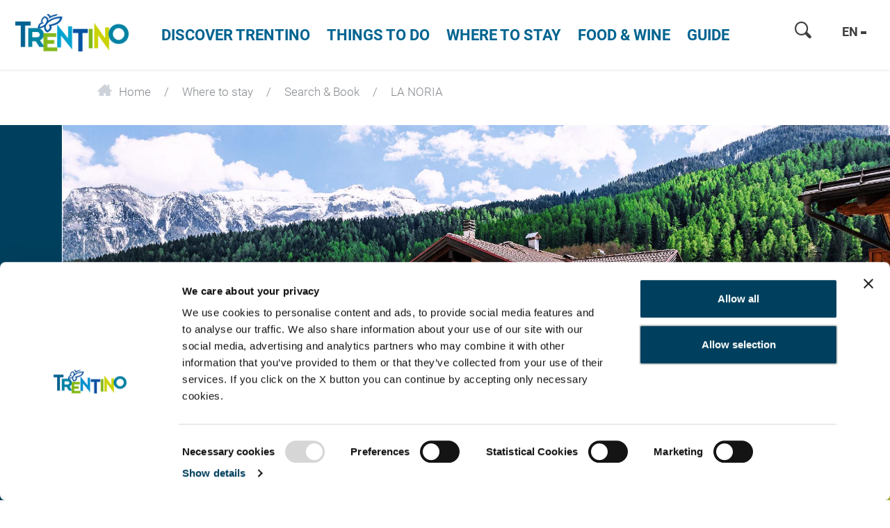

--- FILE ---
content_type: text/html; charset=UTF-8
request_url: https://www.visittrentino.info/en/booking/search-book/LA-NORIA-hotel-Commezzadura_ad-37167326
body_size: 84191
content:
<!doctype html>
<html lang="en">
<head>
        <script>
        var dataLayer = [];
    </script>
                                                
    <meta charset="UTF-8">
<script>
    /* ga mock function */
    (function(i,s,r){i['GoogleAnalyticsObject']=r;i[r]=i[r]||function(){
        (i[r].q=i[r].q||[]).push(arguments)},i[r].l=1*new Date();
    })(window,document,'ga');
</script>
    <title>LA NORIA*** - hotel  in Commezzadura</title>
    <meta name="description" content=" Book your holidays in Commezzadura - Accommodation LA NORIA*** directly online and enjoy an unforgettable stay in Commezzadura." />

    <link rel="canonical" href="https://www.visittrentino.info/en/booking/search-book/LA-NORIA-hotel-Commezzadura_ad-37167326">
            

<!-- OPEN GRAPH -->
<meta property="og:title" content="LA NORIA*** - hotel  in Commezzadura" />
<meta property="og:description" content="Book your holidays in Commezzadura - Accommodation LA NORIA*** directly online and enjoy an unforgettable stay in Commezzadura." />
<meta property="og:image" content="https://www.visittrentino.info/deskline/accommodations/serviceproviders/LA%20NORIA_37167326/7175660/image-thumb__7175660__default_og_image/e423ce35-0ac6-4bd3-ac79-4c0cec3da71d_89707957.jpg" />
<meta property="og:image:secure" content="https://www.visittrentino.info/deskline/accommodations/serviceproviders/LA%20NORIA_37167326/7175660/image-thumb__7175660__default_og_image/e423ce35-0ac6-4bd3-ac79-4c0cec3da71d_89707957.jpg" />
<meta property="og:secure" content="https://www.visittrentino.info/deskline/accommodations/serviceproviders/LA%20NORIA_37167326/7175660/image-thumb__7175660__default_og_image/e423ce35-0ac6-4bd3-ac79-4c0cec3da71d_89707957.jpg" />
<meta property="og:image" content="https://www.visittrentino.info/deskline/accommodations/serviceproviders/LA%20NORIA_37167326/7175662/image-thumb__7175662__default_og_image/e2338ff7-3727-49ba-8df0-d5f0de2007bd-2_89707959.jpg" />
<meta property="og:image:secure" content="https://www.visittrentino.info/deskline/accommodations/serviceproviders/LA%20NORIA_37167326/7175662/image-thumb__7175662__default_og_image/e2338ff7-3727-49ba-8df0-d5f0de2007bd-2_89707959.jpg" />
<meta property="og:secure" content="https://www.visittrentino.info/deskline/accommodations/serviceproviders/LA%20NORIA_37167326/7175662/image-thumb__7175662__default_og_image/e2338ff7-3727-49ba-8df0-d5f0de2007bd-2_89707959.jpg" />
<meta property="og:image" content="https://www.visittrentino.info/deskline/accommodations/serviceproviders/LA%20NORIA_37167326/7175663/image-thumb__7175663__default_og_image/hnoria_gph_3_89707960.jpg" />
<meta property="og:image:secure" content="https://www.visittrentino.info/deskline/accommodations/serviceproviders/LA%20NORIA_37167326/7175663/image-thumb__7175663__default_og_image/hnoria_gph_3_89707960.jpg" />
<meta property="og:secure" content="https://www.visittrentino.info/deskline/accommodations/serviceproviders/LA%20NORIA_37167326/7175663/image-thumb__7175663__default_og_image/hnoria_gph_3_89707960.jpg" />
<meta property="og:image" content="https://www.visittrentino.info/deskline/accommodations/serviceproviders/LA%20NORIA_37167326/7175664/image-thumb__7175664__default_og_image/hnoria_gph_7_89707961.jpg" />
<meta property="og:image:secure" content="https://www.visittrentino.info/deskline/accommodations/serviceproviders/LA%20NORIA_37167326/7175664/image-thumb__7175664__default_og_image/hnoria_gph_7_89707961.jpg" />
<meta property="og:secure" content="https://www.visittrentino.info/deskline/accommodations/serviceproviders/LA%20NORIA_37167326/7175664/image-thumb__7175664__default_og_image/hnoria_gph_7_89707961.jpg" />
<meta property="og:image" content="https://www.visittrentino.info/deskline/accommodations/serviceproviders/LA%20NORIA_37167326/7175665/image-thumb__7175665__default_og_image/hnoria_gph_12_89707962.jpg" />
<meta property="og:image:secure" content="https://www.visittrentino.info/deskline/accommodations/serviceproviders/LA%20NORIA_37167326/7175665/image-thumb__7175665__default_og_image/hnoria_gph_12_89707962.jpg" />
<meta property="og:secure" content="https://www.visittrentino.info/deskline/accommodations/serviceproviders/LA%20NORIA_37167326/7175665/image-thumb__7175665__default_og_image/hnoria_gph_12_89707962.jpg" />
<meta property="og:url" content="https://www.visittrentino.info/en/booking/search-book/LA-NORIA-hotel-Commezzadura_ad-37167326" />
<meta property="og:type" content="website" />
<!-- /OPEN GRAPH -->



<!-- prevent underline numbers in edge -->
<meta name="format-detection" content="telephone=no"/>

    <meta name="viewport" content="width=device-width, user-scalable=no, initial-scale=1.0">




    <style>/*!
 * Bootstrap v4.0.0-beta (https://getbootstrap.com)
 * Copyright 2011-2017 The Bootstrap Authors
 * Copyright 2011-2017 Twitter, Inc.
 * Licensed under MIT (https://github.com/twbs/bootstrap/blob/master/LICENSE)
 */html{box-sizing:border-box;font-family:sans-serif;line-height:1.15;-webkit-text-size-adjust:100%;-ms-text-size-adjust:100%;-ms-overflow-style:scrollbar;-webkit-tap-highlight-color:rgba(0,0,0,0)}*,:after,:before{box-sizing:inherit}@-ms-viewport{width:device-width}article,aside,dialog,figcaption,figure,footer,header,hgroup,main,nav,section{display:block}body{margin:0;font-family:-apple-system,BlinkMacSystemFont,Segoe UI,Roboto,Helvetica Neue,Arial,sans-serif;font-size:.8125rem;line-height:1.5;color:#212529;background-color:#fff}[tabindex="-1"]:focus{outline:none!important}hr{box-sizing:content-box;height:0;overflow:visible}h1,h2,h3,h4,h5,h6{margin-top:0;margin-bottom:.5rem}p{margin-top:0;margin-bottom:1rem}abbr[data-original-title],abbr[title]{text-decoration:underline;-webkit-text-decoration:underline dotted;text-decoration:underline dotted;cursor:help;border-bottom:0}address{font-style:normal;line-height:inherit}address,dl,ol,ul{margin-bottom:1rem}dl,ol,ul{margin-top:0}ol ol,ol ul,ul ol,ul ul{margin-bottom:0}dt{font-weight:700}dd{margin-bottom:.5rem;margin-left:0}blockquote{margin:0 0 1rem}dfn{font-style:italic}b,strong{font-weight:bolder}small{font-size:80%}sub,sup{position:relative;font-size:75%;line-height:0;vertical-align:baseline}sub{bottom:-.25em}sup{top:-.5em}a{color:#00a4d0;text-decoration:none;background-color:transparent;-webkit-text-decoration-skip:objects}a:hover{color:#006884;text-decoration:underline}a:not([href]):not([tabindex]),a:not([href]):not([tabindex]):focus,a:not([href]):not([tabindex]):hover{color:inherit;text-decoration:none}a:not([href]):not([tabindex]):focus{outline:0}code,kbd,pre,samp{font-family:monospace,monospace;font-size:1em}pre{margin-top:0;margin-bottom:1rem;overflow:auto}figure{margin:0 0 1rem}img{vertical-align:middle;border-style:none}svg:not(:root){overflow:hidden}[role=button],a,area,button,input,label,select,summary,textarea{-ms-touch-action:manipulation;touch-action:manipulation}table{border-collapse:collapse}caption{padding-top:.75rem;padding-bottom:.75rem;color:#595959;caption-side:bottom}caption,th{text-align:left}label{display:inline-block;margin-bottom:.5rem}button:focus{outline:1px dotted;outline:5px auto -webkit-focus-ring-color}button,input,optgroup,select,textarea{margin:0;font-family:inherit;font-size:inherit;line-height:inherit}button,input{overflow:visible}button,select{text-transform:none}[type=reset],[type=submit],button,html [type=button]{-webkit-appearance:button}[type=button]::-moz-focus-inner,[type=reset]::-moz-focus-inner,[type=submit]::-moz-focus-inner,button::-moz-focus-inner{padding:0;border-style:none}input[type=checkbox],input[type=radio]{box-sizing:border-box;padding:0}input[type=date],input[type=datetime-local],input[type=month],input[type=time]{-webkit-appearance:listbox}textarea{overflow:auto;resize:vertical}fieldset{min-width:0;padding:0;margin:0;border:0}legend{display:block;width:100%;max-width:100%;padding:0;margin-bottom:.5rem;font-size:1.5rem;line-height:inherit;color:inherit;white-space:normal}progress{vertical-align:baseline}[type=number]::-webkit-inner-spin-button,[type=number]::-webkit-outer-spin-button{height:auto}[type=search]{outline-offset:-2px;-webkit-appearance:none}[type=search]::-webkit-search-cancel-button,[type=search]::-webkit-search-decoration{-webkit-appearance:none}::-webkit-file-upload-button{font:inherit;-webkit-appearance:button}output{display:inline-block}summary{display:list-item}template{display:none}[hidden]{display:none!important}.h1,.h2,.h3,.h4,.h5,.h6,h1,h2,h3,h4,h5,h6{margin-bottom:.5rem;font-family:inherit;font-weight:500;line-height:1.1;color:inherit}.h1,h1{font-size:2.5rem}.h2,h2{font-size:2rem}.h3,h3{font-size:1.75rem}.h4,h4{font-size:1.5rem}.h5,h5{font-size:1.25rem}.h6,h6{font-size:1rem}.lead{font-size:15px;font-weight:inherited}.display-1{font-size:6rem}.display-1,.display-2{font-weight:300;line-height:1.1}.display-2{font-size:5.5rem}.display-3{font-size:4.5rem}.display-3,.display-4{font-weight:300;line-height:1.1}.display-4{font-size:3.5rem}hr{margin-top:1rem;margin-bottom:1rem;border:0;border-top:1px solid rgba(0,0,0,.1)}.small,small{font-size:80%;font-weight:400}.mark,mark{padding:.2em;background-color:#fcf8e3}.list-inline,.list-unstyled{padding-left:0;list-style:none}.list-inline-item{display:inline-block}.list-inline-item:not(:last-child){margin-right:5px}.initialism{font-size:90%;text-transform:uppercase}.blockquote{margin-bottom:1rem;font-size:1.01562rem}.blockquote-footer{display:block;font-size:80%;color:#595959}.blockquote-footer:before{content:"\2014 \00A0"}.img-fluid,.img-thumbnail{max-width:100%;height:auto}.img-thumbnail{padding:.25rem;background-color:#fff;border:1px solid #ddd;border-radius:.25rem;transition:all .2s ease-in-out}.figure{display:inline-block}.figure-img{margin-bottom:.5rem;line-height:1}.figure-caption{font-size:90%;color:#595959}.container,.container-fluid{margin-right:auto;margin-left:auto;padding-right:15px;padding-left:15px;width:100%}.row{display:-ms-flexbox;display:flex;-ms-flex-wrap:wrap;flex-wrap:wrap;margin-right:-15px;margin-left:-15px}.no-gutters{margin-right:0;margin-left:0}.no-gutters>.col,.no-gutters>[class*=col-]{padding-right:0;padding-left:0}.col,.col-1,.col-2,.col-3,.col-4,.col-5,.col-6,.col-7,.col-8,.col-9,.col-10,.col-11,.col-12,.col-auto,.col-lg,.col-lg-1,.col-lg-2,.col-lg-3,.col-lg-4,.col-lg-5,.col-lg-6,.col-lg-7,.col-lg-8,.col-lg-9,.col-lg-10,.col-lg-11,.col-lg-12,.col-lg-auto,.col-md,.col-md-1,.col-md-2,.col-md-3,.col-md-4,.col-md-5,.col-md-6,.col-md-7,.col-md-8,.col-md-9,.col-md-10,.col-md-11,.col-md-12,.col-md-auto,.col-sm,.col-sm-1,.col-sm-2,.col-sm-3,.col-sm-4,.col-sm-5,.col-sm-6,.col-sm-7,.col-sm-8,.col-sm-9,.col-sm-10,.col-sm-11,.col-sm-12,.col-sm-auto,.col-xl,.col-xl-1,.col-xl-2,.col-xl-3,.col-xl-4,.col-xl-5,.col-xl-6,.col-xl-7,.col-xl-8,.col-xl-9,.col-xl-10,.col-xl-11,.col-xl-12,.col-xl-auto{position:relative;width:100%;min-height:1px;padding-right:15px;padding-left:15px}.col{-ms-flex-preferred-size:0;flex-basis:0;-ms-flex-positive:1;flex-grow:1;max-width:100%}.col-auto{-ms-flex:0 0 auto;flex:0 0 auto;width:auto;max-width:none}.col-1{-ms-flex:0 0 8.33333%;flex:0 0 8.33333%;max-width:8.33333%}.col-2{-ms-flex:0 0 16.66667%;flex:0 0 16.66667%;max-width:16.66667%}.col-3{-ms-flex:0 0 25%;flex:0 0 25%;max-width:25%}.col-4{-ms-flex:0 0 33.33333%;flex:0 0 33.33333%;max-width:33.33333%}.col-5{-ms-flex:0 0 41.66667%;flex:0 0 41.66667%;max-width:41.66667%}.col-6{-ms-flex:0 0 50%;flex:0 0 50%;max-width:50%}.col-7{-ms-flex:0 0 58.33333%;flex:0 0 58.33333%;max-width:58.33333%}.col-8{-ms-flex:0 0 66.66667%;flex:0 0 66.66667%;max-width:66.66667%}.col-9{-ms-flex:0 0 75%;flex:0 0 75%;max-width:75%}.col-10{-ms-flex:0 0 83.33333%;flex:0 0 83.33333%;max-width:83.33333%}.col-11{-ms-flex:0 0 91.66667%;flex:0 0 91.66667%;max-width:91.66667%}.col-12{-ms-flex:0 0 100%;flex:0 0 100%;max-width:100%}.order-2{-ms-flex-order:2;order:2}.order-3{-ms-flex-order:3;order:3}.order-4{-ms-flex-order:4;order:4}.order-5{-ms-flex-order:5;order:5}.order-6{-ms-flex-order:6;order:6}.order-7{-ms-flex-order:7;order:7}.order-8{-ms-flex-order:8;order:8}.order-9{-ms-flex-order:9;order:9}.order-10{-ms-flex-order:10;order:10}.order-11{-ms-flex-order:11;order:11}.btn{display:inline-block;font-weight:400;text-align:center;white-space:nowrap;vertical-align:middle;-webkit-user-select:none;-ms-user-select:none;user-select:none;border:1px solid transparent;padding:.5rem .75rem;font-size:.8125rem;line-height:1.25;border-radius:.25rem;transition:all .15s ease-in-out}.btn:focus,.btn:hover{text-decoration:none}.btn.focus,.btn:focus{outline:0;box-shadow:0 0 0 3px rgba(0,164,208,.25)}.btn.disabled,.btn:disabled{opacity:.65}.btn.active,.btn:active{background-image:none}a.btn.disabled,fieldset[disabled] a.btn{pointer-events:none}.btn-primary{color:#fff;background-color:#00a4d0;border-color:#00a4d0}.btn-primary:hover{color:#fff;background-color:#0086aa;border-color:#007c9d}.btn-primary.focus,.btn-primary:focus{box-shadow:0 0 0 3px rgba(0,164,208,.5)}.btn-primary.disabled,.btn-primary:disabled{background-color:#00a4d0;border-color:#00a4d0}.btn-primary.active,.btn-primary:active,.show>.btn-primary.dropdown-toggle{background-color:#0086aa;background-image:none;border-color:#007c9d}.btn-success{color:#111;background-color:#9fc54a;border-color:#9fc54a}.btn-success:hover{color:#111;background-color:#8bb038;border-color:#84a735}.btn-success.focus,.btn-success:focus{box-shadow:0 0 0 3px rgba(159,197,74,.5)}.btn-success.disabled,.btn-success:disabled{background-color:#9fc54a;border-color:#9fc54a}.btn-success.active,.btn-success:active,.show>.btn-success.dropdown-toggle{background-color:#8bb038;background-image:none;border-color:#84a735}.btn-warning{color:#111;background-color:#fa0;border-color:#fa0}.btn-warning:hover{color:#111;background-color:#d99100;border-color:#c80}.btn-warning.focus,.btn-warning:focus{box-shadow:0 0 0 3px rgba(255,170,0,.5)}.btn-warning.disabled,.btn-warning:disabled{background-color:#fa0;border-color:#fa0}.btn-warning.active,.btn-warning:active,.show>.btn-warning.dropdown-toggle{background-color:#d99100;background-image:none;border-color:#c80}.btn-danger{color:#fff;background-color:#d51f0c;border-color:#d51f0c}.btn-danger:hover{color:#fff;background-color:#b11a0a;border-color:#a51809}.btn-danger.focus,.btn-danger:focus{box-shadow:0 0 0 3px rgba(213,31,12,.5)}.btn-danger.disabled,.btn-danger:disabled{background-color:#d51f0c;border-color:#d51f0c}.btn-danger.active,.btn-danger:active,.show>.btn-danger.dropdown-toggle{background-color:#b11a0a;background-image:none;border-color:#a51809}.btn-outline-primary{color:#00a4d0;background-color:transparent;background-image:none;border-color:#00a4d0}.btn-outline-primary:hover{color:#fff;background-color:#00a4d0;border-color:#00a4d0}.btn-outline-primary.focus,.btn-outline-primary:focus{box-shadow:0 0 0 3px rgba(0,164,208,.5)}.btn-outline-primary.disabled,.btn-outline-primary:disabled{color:#00a4d0;background-color:transparent}.btn-outline-primary.active,.btn-outline-primary:active,.show>.btn-outline-primary.dropdown-toggle{color:#fff;background-color:#00a4d0;border-color:#00a4d0}.btn-outline-success{color:#9fc54a;background-color:transparent;background-image:none;border-color:#9fc54a}.btn-outline-success:hover{color:#fff;background-color:#9fc54a;border-color:#9fc54a}.btn-outline-success.focus,.btn-outline-success:focus{box-shadow:0 0 0 3px rgba(159,197,74,.5)}.btn-outline-success.disabled,.btn-outline-success:disabled{color:#9fc54a;background-color:transparent}.btn-outline-success.active,.btn-outline-success:active,.show>.btn-outline-success.dropdown-toggle{color:#fff;background-color:#9fc54a;border-color:#9fc54a}.btn-outline-warning{color:#fa0;background-color:transparent;background-image:none;border-color:#fa0}.btn-outline-warning:hover{color:#fff;background-color:#fa0;border-color:#fa0}.btn-outline-warning.focus,.btn-outline-warning:focus{box-shadow:0 0 0 3px rgba(255,170,0,.5)}.btn-outline-warning.disabled,.btn-outline-warning:disabled{color:#fa0;background-color:transparent}.btn-outline-warning.active,.btn-outline-warning:active,.show>.btn-outline-warning.dropdown-toggle{color:#fff;background-color:#fa0;border-color:#fa0}.btn-outline-danger{color:#d51f0c;background-color:transparent;background-image:none;border-color:#d51f0c}.btn-outline-danger:hover{color:#fff;background-color:#d51f0c;border-color:#d51f0c}.btn-outline-danger.focus,.btn-outline-danger:focus{box-shadow:0 0 0 3px rgba(213,31,12,.5)}.btn-outline-danger.disabled,.btn-outline-danger:disabled{color:#d51f0c;background-color:transparent}.btn-outline-danger.active,.btn-outline-danger:active,.show>.btn-outline-danger.dropdown-toggle{color:#fff;background-color:#d51f0c;border-color:#d51f0c}.btn-link{font-weight:400;color:#00a4d0;border-radius:0}.btn-link,.btn-link.active,.btn-link:active,.btn-link:disabled{background-color:transparent}.btn-link,.btn-link:active,.btn-link:focus{border-color:transparent;box-shadow:none}.btn-link:hover{border-color:transparent}.btn-link:focus,.btn-link:hover{color:#006884;text-decoration:underline;background-color:transparent}.btn-link:disabled{color:#595959}.btn-link:disabled:focus,.btn-link:disabled:hover{text-decoration:none}.btn-lg{padding:.5rem 1rem;font-size:1rem;line-height:1.5;border-radius:4px}.btn-sm{padding:.25rem .5rem;font-size:.6875rem;line-height:1.5;border-radius:.2rem}.btn-block{display:block;width:100%;white-space:normal}.btn-block+.btn-block{margin-top:.5rem}input[type=button].btn-block,input[type=reset].btn-block,input[type=submit].btn-block{width:100%}.btn{padding-top:.6875rem;padding-bottom:.6875rem}.btn-success-light{color:#111;background-color:#edf2e9;border-color:#366b00;color:#366b00}.btn-success-light:hover{color:#111;background-color:#366b00;border-color:#1c3800}.btn-success-light.focus,.btn-success-light:focus{box-shadow:0 0 0 3px rgba(54,107,0,.5)}.btn-success-light.disabled,.btn-success-light:disabled{background-color:#edf2e9;border-color:#366b00}.btn-success-light.active,.btn-success-light:active,.show>.btn-success-light.dropdown-toggle{background-color:#366b00;background-image:none;border-color:#1c3800}.btn-success-dark{color:#fff;background-color:#366b00;border-color:#366b00}.btn-success-dark:hover{color:#fff;background-color:#366b00;border-color:#1c3800}.btn-success-dark.focus,.btn-success-dark:focus{box-shadow:0 0 0 3px rgba(54,107,0,.5)}.btn-success-dark.disabled,.btn-success-dark:disabled{background-color:#366b00;border-color:#366b00}.btn-success-dark.active,.btn-success-dark:active,.show>.btn-success-dark.dropdown-toggle{background-color:#366b00;background-image:none;border-color:#1c3800}.btn-default-dark{color:#fff;background-color:#595959;border-color:#595959}.btn-default-dark:hover{color:#fff;background-color:#595959;border-color:#404040}.btn-default-dark.focus,.btn-default-dark:focus{box-shadow:0 0 0 3px rgba(89,89,89,.5)}.btn-default-dark.disabled,.btn-default-dark:disabled{background-color:#595959;border-color:#595959}.btn-default-dark.active,.btn-default-dark:active,.show>.btn-default-dark.dropdown-toggle{background-color:#595959;background-image:none;border-color:#404040}.btn-lg{font-size:1.0625rem;font-family:RobotoBold,sans-serif;font-weight:400}.nav{display:-ms-flexbox;display:flex;-ms-flex-wrap:wrap;flex-wrap:wrap;padding-left:0;margin-bottom:0;list-style:none}.nav-link{display:block;padding:.5rem 1rem}.nav-link:focus,.nav-link:hover{text-decoration:none}.nav-link.disabled{color:#595959}.nav-tabs{border-bottom:1px solid #ddd}.nav-tabs .nav-item{margin-bottom:-1px}.nav-tabs .nav-link{border:1px solid transparent;border-top-left-radius:.25rem;border-top-right-radius:.25rem}.nav-tabs .nav-link:focus,.nav-tabs .nav-link:hover{border-color:#e9ecef #e9ecef #ddd}.nav-tabs .nav-link.disabled{color:#595959;background-color:transparent;border-color:transparent}.nav-tabs .nav-item.show .nav-link,.nav-tabs .nav-link.active{color:#495057;background-color:#fff;border-color:#ddd #ddd #fff}.nav-tabs .dropdown-menu{margin-top:-1px;border-top-left-radius:0;border-top-right-radius:0}.nav-pills .nav-link{border-radius:.25rem}.nav-pills .nav-link.active,.show>.nav-pills .nav-link{color:#fff;background-color:#00a4d0}.nav-fill .nav-item{-ms-flex:1 1 auto;flex:1 1 auto;text-align:center}.nav-justified .nav-item{-ms-flex-preferred-size:0;flex-basis:0;-ms-flex-positive:1;flex-grow:1;text-align:center}.tab-content>.tab-pane{display:none}.tab-content>.active{display:block}.navbar{position:relative;padding:.5rem 1rem}.navbar,.navbar>.container,.navbar>.container-fluid{display:-ms-flexbox;display:flex;-ms-flex-wrap:wrap;flex-wrap:wrap;-ms-flex-align:center;align-items:center;-ms-flex-pack:justify;justify-content:space-between}.navbar-brand{display:inline-block;padding-top:.35938rem;padding-bottom:.35938rem;margin-right:1rem;font-size:1rem;line-height:inherit;white-space:nowrap}.navbar-brand:focus,.navbar-brand:hover{text-decoration:none}.navbar-nav{display:-ms-flexbox;display:flex;-ms-flex-direction:column;flex-direction:column;padding-left:0;margin-bottom:0;list-style:none}.navbar-nav .nav-link{padding-right:0;padding-left:0}.navbar-nav .dropdown-menu{position:static;float:none}.navbar-text{display:inline-block;padding-top:.5rem;padding-bottom:.5rem}.navbar-collapse{-ms-flex-preferred-size:100%;flex-basis:100%;-ms-flex-align:center;align-items:center}.navbar-toggler{padding:.25rem .75rem;font-size:1rem;line-height:1;background:transparent;border:1px solid transparent;border-radius:.25rem}.navbar-toggler:focus,.navbar-toggler:hover{text-decoration:none}.navbar-toggler-icon{display:inline-block;width:1.5em;height:1.5em;vertical-align:middle;content:"";background:no-repeat 50%;background-size:100% 100%}.navbar-expand{-ms-flex-direction:row;flex-direction:row;-ms-flex-wrap:nowrap;flex-wrap:nowrap;-ms-flex-pack:start;justify-content:flex-start}.navbar-expand>.container,.navbar-expand>.container-fluid{padding-right:0;padding-left:0}.navbar-expand .navbar-nav{-ms-flex-direction:row;flex-direction:row}.navbar-expand .navbar-nav .dropdown-menu{position:absolute}.navbar-expand .navbar-nav .dropdown-menu-right{right:0;left:auto}.navbar-expand .navbar-nav .nav-link{padding-right:.5rem;padding-left:.5rem}.navbar-expand>.container,.navbar-expand>.container-fluid{-ms-flex-wrap:nowrap;flex-wrap:nowrap}.navbar-expand .navbar-collapse{display:-ms-flexbox!important;display:flex!important}.navbar-expand .navbar-toggler{display:none}.navbar-light .navbar-brand,.navbar-light .navbar-brand:focus,.navbar-light .navbar-brand:hover{color:rgba(0,0,0,.9)}.navbar-light .navbar-nav .nav-link{color:rgba(0,0,0,.5)}.navbar-light .navbar-nav .nav-link:focus,.navbar-light .navbar-nav .nav-link:hover{color:rgba(0,0,0,.7)}.navbar-light .navbar-nav .nav-link.disabled{color:rgba(0,0,0,.3)}.navbar-light .navbar-nav .active>.nav-link,.navbar-light .navbar-nav .nav-link.active,.navbar-light .navbar-nav .nav-link.show,.navbar-light .navbar-nav .show>.nav-link{color:rgba(0,0,0,.9)}.navbar-light .navbar-toggler{color:rgba(0,0,0,.5);border-color:rgba(0,0,0,.1)}.navbar-light .navbar-toggler-icon{background-image:url("data:image/svg+xml;charset=utf8,%3Csvg viewBox='0 0 30 30' xmlns='http://www.w3.org/2000/svg'%3E%3Cpath stroke='rgba(0, 0, 0, 0.5)' stroke-width='2' stroke-linecap='round' stroke-miterlimit='10' d='M4 7h22M4 15h22M4 23h22'/%3E%3C/svg%3E")}.navbar-light .navbar-text{color:rgba(0,0,0,.5)}.navbar-dark .navbar-brand,.navbar-dark .navbar-brand:focus,.navbar-dark .navbar-brand:hover{color:#fff}.navbar-dark .navbar-nav .nav-link{color:hsla(0,0%,100%,.5)}.navbar-dark .navbar-nav .nav-link:focus,.navbar-dark .navbar-nav .nav-link:hover{color:hsla(0,0%,100%,.75)}.navbar-dark .navbar-nav .nav-link.disabled{color:hsla(0,0%,100%,.25)}.navbar-dark .navbar-nav .active>.nav-link,.navbar-dark .navbar-nav .nav-link.active,.navbar-dark .navbar-nav .nav-link.show,.navbar-dark .navbar-nav .show>.nav-link{color:#fff}.navbar-dark .navbar-toggler{color:hsla(0,0%,100%,.5);border-color:hsla(0,0%,100%,.1)}.navbar-dark .navbar-toggler-icon{background-image:url("data:image/svg+xml;charset=utf8,%3Csvg viewBox='0 0 30 30' xmlns='http://www.w3.org/2000/svg'%3E%3Cpath stroke='rgba(255, 255, 255, 0.5)' stroke-width='2' stroke-linecap='round' stroke-miterlimit='10' d='M4 7h22M4 15h22M4 23h22'/%3E%3C/svg%3E")}.navbar-dark .navbar-text{color:hsla(0,0%,100%,.5)}.card{position:relative;display:-ms-flexbox;display:flex;-ms-flex-direction:column;flex-direction:column;min-width:0;word-wrap:break-word;background-color:#fff;background-clip:border-box;border:0 solid rgba(0,0,0,.125);border-radius:0}.card-body{-ms-flex:1 1 auto;flex:1 1 auto;padding:1rem}.card-title{margin-bottom:1rem}.card-subtitle{margin-top:-.5rem}.card-subtitle,.card-text:last-child{margin-bottom:0}.card-link:hover{text-decoration:none}.card-link+.card-link{margin-left:1rem}.card>.list-group:first-child .list-group-item:first-child{border-top-left-radius:0;border-top-right-radius:0}.card>.list-group:last-child .list-group-item:last-child{border-bottom-right-radius:0;border-bottom-left-radius:0}.card-header{padding:1rem;margin-bottom:0;background-color:rgba(0,0,0,.03);border-bottom:0 solid rgba(0,0,0,.125)}.card-header:first-child{border-radius:0 0 0 0}.card-footer{padding:1rem;background-color:rgba(0,0,0,.03);border-top:0 solid rgba(0,0,0,.125)}.card-footer:last-child{border-radius:0 0 0 0}.card-header-tabs{margin-bottom:-1rem;border-bottom:0}.card-header-pills,.card-header-tabs{margin-right:-.5rem;margin-left:-.5rem}.card-img-overlay{position:absolute;top:0;right:0;bottom:0;left:0;padding:1.25rem}.card-img{width:100%;border-radius:0}.card-img-top{width:100%;border-top-left-radius:0;border-top-right-radius:0}.card-img-bottom{width:100%;border-bottom-right-radius:0;border-bottom-left-radius:0}.card-columns .card{margin-bottom:1rem}.badge{display:inline-block;padding:.25em .4em;font-size:84.615%;font-weight:400;line-height:1;color:#fff;text-align:center;white-space:nowrap;vertical-align:baseline;border-radius:.25rem}.badge:empty{display:none}.btn .badge{position:relative;top:-1px}.badge-pill{padding-right:.6em;padding-left:.6em;border-radius:10rem}.badge-primary{color:#fff;background-color:#00a4d0}.badge-primary[href]:focus,.badge-primary[href]:hover{color:#fff;text-decoration:none;background-color:#007c9d}.badge-success{color:#111;background-color:#9fc54a}.badge-success[href]:focus,.badge-success[href]:hover{color:#111;text-decoration:none;background-color:#84a735}.badge-warning{color:#111;background-color:#fa0}.badge-warning[href]:focus,.badge-warning[href]:hover{color:#111;text-decoration:none;background-color:#c80}.badge-danger{color:#fff;background-color:#d51f0c}.badge-danger[href]:focus,.badge-danger[href]:hover{color:#fff;text-decoration:none;background-color:#a51809}.badge{overflow:hidden;white-space:normal}.alert{padding:.75rem 1.25rem;margin-bottom:1rem;border:1px solid transparent;border-radius:.25rem}.alert-heading{color:inherit}.alert-link{font-weight:700}.alert-dismissible .close{position:relative;top:-.75rem;right:-1.25rem;padding:.75rem 1.25rem;color:inherit}.alert-primary{color:#00556c;background-color:#ccedf6;border-color:#b8e6f2}.alert-primary hr{border-top-color:#a2deee}.alert-primary .alert-link{color:#002d39}.alert-success{color:#536626;background-color:#ecf3db;border-color:#e4efcc}.alert-success hr{border-top-color:#dae9b9}.alert-success .alert-link{color:#354118}.alert-warning{color:#855800;background-color:#fec;border-color:#ffe7b8}.alert-warning hr{border-top-color:#ffde9f}.alert-warning .alert-link{color:#523600}.alert-danger{color:#6f1006;background-color:#f7d2ce;border-color:#f3c0bb}.alert-danger hr{border-top-color:#efaca5}.alert-danger .alert-link{color:#3f0903}.media{display:-ms-flexbox;display:flex;-ms-flex-align:start;align-items:flex-start}.media-body{-ms-flex:1;flex:1 1 0%}.align-baseline{vertical-align:baseline!important}.align-top{vertical-align:top!important}.align-middle{vertical-align:middle!important}.align-bottom{vertical-align:bottom!important}.align-text-bottom{vertical-align:text-bottom!important}.align-text-top{vertical-align:text-top!important}.bg-primary{background-color:#00a4d0!important}a.bg-primary:focus,a.bg-primary:hover{background-color:#007c9d!important}.bg-success{background-color:#9fc54a!important}a.bg-success:focus,a.bg-success:hover{background-color:#84a735!important}.bg-warning{background-color:#fa0!important}a.bg-warning:focus,a.bg-warning:hover{background-color:#c80!important}.bg-danger{background-color:#d51f0c!important}a.bg-danger:focus,a.bg-danger:hover{background-color:#a51809!important}.bg-white{background-color:#fff!important}.bg-transparent{background-color:transparent!important}.border{border:1px solid #e9ecef!important}.border-0{border:0!important}.border-top-0{border-top:0!important}.border-right-0{border-right:0!important}.border-bottom-0{border-bottom:0!important}.border-left-0{border-left:0!important}.border-primary{border-color:#00a4d0!important}.border-success{border-color:#9fc54a!important}.border-warning{border-color:#fa0!important}.border-danger{border-color:#d51f0c!important}.border-white{border-color:#fff!important}.rounded{border-radius:.25rem!important}.rounded-top{border-top-left-radius:.25rem!important}.rounded-right,.rounded-top{border-top-right-radius:.25rem!important}.rounded-bottom,.rounded-right{border-bottom-right-radius:.25rem!important}.rounded-bottom,.rounded-left{border-bottom-left-radius:.25rem!important}.rounded-left{border-top-left-radius:.25rem!important}.rounded-circle{border-radius:50%}.rounded-0{border-radius:0}.clearfix:after{display:block;clear:both;content:""}.d-none{display:none!important}.d-inline{display:inline!important}.d-inline-block{display:inline-block!important}.d-block{display:block!important}.d-table{display:table!important}.d-table-cell{display:table-cell!important}.d-flex{display:-ms-flexbox!important;display:flex!important}.d-inline-flex{display:-ms-inline-flexbox!important;display:inline-flex!important}.d-print-block,.d-print-inline,.d-print-inline-block{display:none!important}.embed-responsive{position:relative;display:block;width:100%;padding:0;overflow:hidden}.embed-responsive:before{display:block;content:""}.embed-responsive .embed-responsive-item,.embed-responsive embed,.embed-responsive iframe,.embed-responsive object,.embed-responsive video{position:absolute;top:0;bottom:0;left:0;width:100%;height:100%;border:0}.embed-responsive-21by9:before{padding-top:42.85714%}.embed-responsive-16by9:before{padding-top:56.25%}.embed-responsive-4by3:before{padding-top:75%}.embed-responsive-1by1:before{padding-top:100%}.embed-responsive-3by2:before{padding-top:66.66667%}.embed-responsive-2by1:before{padding-top:50%}.embed-responsive-detail-gallery:before,.embed-responsive-detail-map:before{padding-top:38.09524%}.embed-responsive-checkout-card-acco:before{padding-top:65.51724%}.embed-responsive-checkout-card-acco-wide:before{padding-top:30.43478%}.embed-responsive-detail-gallery__img1:before{padding-top:57.91557%}.embed-responsive-detail-gallery__img2:before{padding-top:56.04396%}.embed-responsive-detail-gallery__img3:before{padding-top:76.69173%}.embed-responsive-detail-gallery__img4:before{padding-top:36.36364%}.embed-responsive-detail-gallery__img5:before{padding-top:78.25312%}.flex-row{-ms-flex-direction:row!important;flex-direction:row!important}.flex-column{-ms-flex-direction:column!important;flex-direction:column!important}.flex-row-reverse{-ms-flex-direction:row-reverse!important;flex-direction:row-reverse!important}.flex-column-reverse{-ms-flex-direction:column-reverse!important;flex-direction:column-reverse!important}.flex-wrap{-ms-flex-wrap:wrap!important;flex-wrap:wrap!important}.flex-nowrap{-ms-flex-wrap:nowrap!important;flex-wrap:nowrap!important}.flex-wrap-reverse{-ms-flex-wrap:wrap-reverse!important;flex-wrap:wrap-reverse!important}.justify-content-start{-ms-flex-pack:start!important;justify-content:flex-start!important}.justify-content-end{-ms-flex-pack:end!important;justify-content:flex-end!important}.justify-content-center{-ms-flex-pack:center!important;justify-content:center!important}.justify-content-between{-ms-flex-pack:justify!important;justify-content:space-between!important}.justify-content-around{-ms-flex-pack:distribute!important;justify-content:space-around!important}.align-items-start{-ms-flex-align:start!important;align-items:flex-start!important}.align-items-end{-ms-flex-align:end!important;align-items:flex-end!important}.align-items-center{-ms-flex-align:center!important;align-items:center!important}.align-items-baseline{-ms-flex-align:baseline!important;align-items:baseline!important}.align-items-stretch{-ms-flex-align:stretch!important;align-items:stretch!important}.align-content-start{-ms-flex-line-pack:start!important;align-content:flex-start!important}.align-content-end{-ms-flex-line-pack:end!important;align-content:flex-end!important}.align-content-center{-ms-flex-line-pack:center!important;align-content:center!important}.align-content-between{-ms-flex-line-pack:justify!important;align-content:space-between!important}.align-content-around{-ms-flex-line-pack:distribute!important;align-content:space-around!important}.align-content-stretch{-ms-flex-line-pack:stretch!important;align-content:stretch!important}.align-self-auto{-ms-flex-item-align:auto!important;align-self:auto!important}.align-self-start{-ms-flex-item-align:start!important;align-self:flex-start!important}.align-self-end{-ms-flex-item-align:end!important;align-self:flex-end!important}.align-self-center{-ms-flex-item-align:center!important;align-self:center!important}.align-self-baseline{-ms-flex-item-align:baseline!important;align-self:baseline!important}.align-self-stretch{-ms-flex-item-align:stretch!important;align-self:stretch!important}.float-left{float:left!important}.float-right{float:right!important}.float-none{float:none!important}.fixed-top{top:0}.fixed-bottom,.fixed-top{position:fixed;right:0;left:0;z-index:1030}.fixed-bottom{bottom:0}@supports (position:sticky){.sticky-top{position:sticky;top:0;z-index:1020}}.sr-only{position:absolute;width:1px;height:1px;padding:0;overflow:hidden;clip:rect(0,0,0,0);white-space:nowrap;clip-path:inset(50%);border:0}.sr-only-focusable:active,.sr-only-focusable:focus{position:static;width:auto;height:auto;overflow:visible;clip:auto;white-space:normal;clip-path:none}.w-25{width:25%!important}.w-50{width:50%!important}.w-75{width:75%!important}.w-100{width:100%!important}.h-25{height:25%!important}.h-50{height:50%!important}.h-75{height:75%!important}.h-100{height:100%!important}.mw-100{max-width:100%!important}.mh-100{max-height:100%!important}.m-0{margin:0!important}.mt-0{margin-top:0!important}.mr-0{margin-right:0!important}.mb-0{margin-bottom:0!important}.ml-0,.mx-0{margin-left:0!important}.mx-0{margin-right:0!important}.my-0{margin-top:0!important;margin-bottom:0!important}.m-1{margin:.25rem!important}.mt-1{margin-top:.25rem!important}.mr-1{margin-right:.25rem!important}.mb-1{margin-bottom:.25rem!important}.ml-1,.mx-1{margin-left:.25rem!important}.mx-1{margin-right:.25rem!important}.my-1{margin-top:.25rem!important;margin-bottom:.25rem!important}.m-2{margin:.5rem!important}.mt-2{margin-top:.5rem!important}.mr-2{margin-right:.5rem!important}.mb-2{margin-bottom:.5rem!important}.ml-2,.mx-2{margin-left:.5rem!important}.mx-2{margin-right:.5rem!important}.my-2{margin-top:.5rem!important;margin-bottom:.5rem!important}.m-3{margin:1rem!important}.mt-3{margin-top:1rem!important}.mr-3{margin-right:1rem!important}.mb-3{margin-bottom:1rem!important}.ml-3,.mx-3{margin-left:1rem!important}.mx-3{margin-right:1rem!important}.my-3{margin-top:1rem!important;margin-bottom:1rem!important}.m-4{margin:1.5rem!important}.mt-4{margin-top:1.5rem!important}.mr-4{margin-right:1.5rem!important}.mb-4{margin-bottom:1.5rem!important}.ml-4,.mx-4{margin-left:1.5rem!important}.mx-4{margin-right:1.5rem!important}.my-4{margin-top:1.5rem!important;margin-bottom:1.5rem!important}.m-5{margin:3rem!important}.mt-5{margin-top:3rem!important}.mr-5{margin-right:3rem!important}.mb-5{margin-bottom:3rem!important}.ml-5,.mx-5{margin-left:3rem!important}.mx-5{margin-right:3rem!important}.my-5{margin-top:3rem!important;margin-bottom:3rem!important}.p-0{padding:0!important}.pt-0{padding-top:0!important}.pr-0{padding-right:0!important}.pb-0{padding-bottom:0!important}.pl-0,.px-0{padding-left:0!important}.px-0{padding-right:0!important}.py-0{padding-top:0!important;padding-bottom:0!important}.p-1{padding:.25rem!important}.pt-1{padding-top:.25rem!important}.pr-1{padding-right:.25rem!important}.pb-1{padding-bottom:.25rem!important}.pl-1,.px-1{padding-left:.25rem!important}.px-1{padding-right:.25rem!important}.py-1{padding-top:.25rem!important;padding-bottom:.25rem!important}.p-2{padding:.5rem!important}.pt-2{padding-top:.5rem!important}.pr-2{padding-right:.5rem!important}.pb-2{padding-bottom:.5rem!important}.pl-2,.px-2{padding-left:.5rem!important}.px-2{padding-right:.5rem!important}.py-2{padding-top:.5rem!important;padding-bottom:.5rem!important}.p-3{padding:1rem!important}.pt-3{padding-top:1rem!important}.pr-3{padding-right:1rem!important}.pb-3{padding-bottom:1rem!important}.pl-3,.px-3{padding-left:1rem!important}.px-3{padding-right:1rem!important}.py-3{padding-top:1rem!important;padding-bottom:1rem!important}.p-4{padding:1.5rem!important}.pt-4{padding-top:1.5rem!important}.pr-4{padding-right:1.5rem!important}.pb-4{padding-bottom:1.5rem!important}.pl-4,.px-4{padding-left:1.5rem!important}.px-4{padding-right:1.5rem!important}.py-4{padding-top:1.5rem!important;padding-bottom:1.5rem!important}.p-5{padding:3rem!important}.pt-5{padding-top:3rem!important}.pr-5{padding-right:3rem!important}.pb-5{padding-bottom:3rem!important}.pl-5,.px-5{padding-left:3rem!important}.px-5{padding-right:3rem!important}.py-5{padding-top:3rem!important;padding-bottom:3rem!important}.m-auto{margin:auto!important}.mt-auto{margin-top:auto!important}.mr-auto{margin-right:auto!important}.mb-auto{margin-bottom:auto!important}.ml-auto,.mx-auto{margin-left:auto!important}.mx-auto{margin-right:auto!important}.my-auto{margin-top:auto!important;margin-bottom:auto!important}.text-justify{text-align:justify!important}.text-nowrap{white-space:nowrap!important}.text-truncate{overflow:hidden;text-overflow:ellipsis;white-space:nowrap}.text-left{text-align:left!important}.text-right{text-align:right!important}.text-center{text-align:center!important}.text-lowercase{text-transform:lowercase!important}.text-uppercase{text-transform:uppercase!important}.text-capitalize{text-transform:capitalize!important}.font-weight-normal{font-weight:400}.font-weight-bold{font-weight:700}.font-italic{font-style:italic}.text-white{color:#fff!important}.text-primary{color:#00a4d0!important}a.text-primary:focus,a.text-primary:hover{color:#007c9d!important}.text-success{color:#9fc54a!important}a.text-success:focus,a.text-success:hover{color:#84a735!important}.text-warning{color:#fa0!important}a.text-warning:focus,a.text-warning:hover{color:#c80!important}.text-danger{color:#d51f0c!important}a.text-danger:focus,a.text-danger:hover{color:#a51809!important}.text-muted{color:#595959!important}.text-hide{font:0/0 a;color:transparent;text-shadow:none;background-color:transparent;border:0}.visible{visibility:visible!important}.invisible{visibility:hidden!important}a,a:focus,a:hover{color:inherit}a,a:focus,a:hover,a[data-toggle=collapse]:focus,a[data-toggle=collapse]:hover{text-decoration:none}address,dd,dl,figure,label,ol,ul{margin-bottom:0}dt{font-weight:inherit}textarea{resize:none}abbr,abbr[title]{text-decoration:none}mark{font-family:RobotoBold,sans-serif}.btn-no-styling,mark{background:none;padding:0}.btn-no-styling{border:none;text-align:left;color:inherit;font-family:inherit;font-weight:inherit}.btn-no-styling.d-block{width:100%}body{color:#404040;font-family:RobotoLight,sans-serif;font-weight:400;font-size:15px}.h1,.h2,.h3,.h4,.h5,.h6,.strong,b,h1,h2,h3,h4,h5,h6,strong{font-family:RobotoBold,sans-serif;font-weight:400}.h1,.h2,.h3,.h4,.h5,.h6,h1,h2,h3,h4,h5,h6{margin-top:0;display:block}.h1,h1{font-size:24px;line-height:1.16667}.h2,h2{font-size:20px;line-height:1.1}.h3,h3{font-size:17px}.h4,h4{font-size:15px;line-height:1.13333}.h5,h5{font-size:13px}.h6,h6{font-size:1em}.small,small{font-size:84.61538%}hr{border-top-color:#bfbfbf}.hr--bold{border-top-width:5px}.hr--light{border-top-color:#f2f2f2}.hr--border-gray{border-top-color:#d8d8d8}@font-face{font-family:demiIcons;src:url(/cache-buster-1765963353917/static/demi/build/icons/font/demiIcons.eot?#iefix) format("eot"),url(/cache-buster-1765963353917/static/demi/build/icons/font/demiIcons.woff) format("woff"),url(/cache-buster-1765963353917/static/demi/build/icons/font/demiIcons.ttf) format("ttf");font-weight:400;font-style:normal}.demi-icon{display:inline-block;font-family:demiIcons;speak:none;font-style:normal;font-weight:400;line-height:1;text-rendering:auto;-webkit-font-smoothing:antialiased;-moz-osx-font-smoothing:grayscale;transform:translate(0)}.demi-icon-lg{font-size:1.3333333333333333em;line-height:.75em;vertical-align:-15%}.demi-icon-2x{font-size:2em}.demi-icon-3x{font-size:3em}.demi-icon-4x{font-size:4em}.demi-icon-5x{font-size:5em}.demi-icon-fw{width:1.2857142857142858em;text-align:center}.demi-icon-ul{padding-left:0;margin-left:2.14285714em;list-style-type:none}.demi-icon-ul>li{position:relative}.demi-icon-li{position:absolute;left:-2.14285714em;width:2.14285714em;top:.14285714em;text-align:center}.demi-icon-li.demi-icon-lg{left:-1.85714286em}.demi-icon-rotate-90{transform:rotate(90deg)}.demi-icon-rotate-180{transform:rotate(180deg)}.demi-icon-rotate-270{transform:rotate(270deg)}.demi-icon-flip-horizontal{transform:scaleX(-1)}.demi-icon-flip-vertical{transform:scaleY(-1)}:root .demi-icon-flip-horizontal,:root .demi-icon-flip-vertical,:root .demi-icon-rotate-90,:root .demi-icon-rotate-180,:root .demi-icon-rotate-270{filter:none}.demi-icon-add-circle:before{content:"\EA01";font-family:demiIcons}.demi-icon-add:before{content:"\EA02";font-family:demiIcons}.demi-icon-arrow-from-to:before{content:"\EA03";font-family:demiIcons}.demi-icon-arrow-left:before{content:"\EA04";font-family:demiIcons}.demi-icon-arrow-right:before{content:"\EA05";font-family:demiIcons}.demi-icon-assignment:before{content:"\EA06";font-family:demiIcons}.demi-icon-bars:before{content:"\EA07";font-family:demiIcons}.demi-icon-bed:before{content:"\EA08";font-family:demiIcons}.demi-icon-bell:before{content:"\EA09";font-family:demiIcons}.demi-icon-buildings:before{content:"\EA0A";font-family:demiIcons}.demi-icon-business:before{content:"\EA0B";font-family:demiIcons}.demi-icon-calendar-insert:before{content:"\EA0C";font-family:demiIcons}.demi-icon-call:before{content:"\EA0D";font-family:demiIcons}.demi-icon-camping:before{content:"\EA0E";font-family:demiIcons}.demi-icon-cancel:before{content:"\EA0F";font-family:demiIcons}.demi-icon-cart:before{content:"\EA10";font-family:demiIcons}.demi-icon-check-circle:before{content:"\EA11";font-family:demiIcons}.demi-icon-check:before{content:"\EA12";font-family:demiIcons}.demi-icon-chevron-down:before{content:"\EA13";font-family:demiIcons}.demi-icon-chevron-left:before{content:"\EA14";font-family:demiIcons}.demi-icon-chevron-right:before{content:"\EA15";font-family:demiIcons}.demi-icon-chevron-up:before{content:"\EA16";font-family:demiIcons}.demi-icon-child-friendly:before{content:"\EA17";font-family:demiIcons}.demi-icon-classification-blume:before{content:"\EA18";font-family:demiIcons}.demi-icon-classification-edelweiss:before{content:"\EA19";font-family:demiIcons}.demi-icon-classification-star:before{content:"\EA1A";font-family:demiIcons}.demi-icon-close-circle:before{content:"\EA1B";font-family:demiIcons}.demi-icon-close:before{content:"\EA1C";font-family:demiIcons}.demi-icon-closed:before{content:"\EA1D";font-family:demiIcons}.demi-icon-delete:before{content:"\EA1E";font-family:demiIcons}.demi-icon-download:before{content:"\EA1F";font-family:demiIcons}.demi-icon-draw-on-map:before{content:"\EA20";font-family:demiIcons}.demi-icon-edit:before{content:"\EA21";font-family:demiIcons}.demi-icon-education:before{content:"\EA22";font-family:demiIcons}.demi-icon-elements:before{content:"\EA23";font-family:demiIcons}.demi-icon-email:before{content:"\EA24";font-family:demiIcons}.demi-icon-euro:before{content:"\EA25";font-family:demiIcons}.demi-icon-facebook:before{content:"\EA26";font-family:demiIcons}.demi-icon-filter:before{content:"\EA27";font-family:demiIcons}.demi-icon-fitness:before{content:"\EA28";font-family:demiIcons}.demi-icon-flickr:before{content:"\EA29";font-family:demiIcons}.demi-icon-foursquare:before{content:"\EA2A";font-family:demiIcons}.demi-icon-fullscreen-exit:before{content:"\EA2B";font-family:demiIcons}.demi-icon-fullscreen:before{content:"\EA2C";font-family:demiIcons}.demi-icon-globe:before{content:"\EA2D";font-family:demiIcons}.demi-icon-group:before{content:"\EA2E";font-family:demiIcons}.demi-icon-image:before{content:"\EA2F";font-family:demiIcons}.demi-icon-info-circle-outline:before{content:"\EA30";font-family:demiIcons}.demi-icon-info-circle:before{content:"\EA31";font-family:demiIcons}.demi-icon-info-outline:before{content:"\EA32";font-family:demiIcons}.demi-icon-info:before{content:"\EA33";font-family:demiIcons}.demi-icon-instagram:before{content:"\EA34";font-family:demiIcons}.demi-icon-landscape:before{content:"\EA35";font-family:demiIcons}.demi-icon-link:before{content:"\EA36";font-family:demiIcons}.demi-icon-live-cam:before{content:"\EA37";font-family:demiIcons}.demi-icon-location-on:before{content:"\EA38";font-family:demiIcons}.demi-icon-map:before{content:"\EA39";font-family:demiIcons}.demi-icon-marker:before{content:"\EA3A";font-family:demiIcons}.demi-icon-minus:before{content:"\EA3B";font-family:demiIcons}.demi-icon-mobile-phone-2:before{content:"\EA3C";font-family:demiIcons}.demi-icon-more-horiz:before{content:"\EA3D";font-family:demiIcons}.demi-icon-navigation:before{content:"\EA3E";font-family:demiIcons}.demi-icon-near-me:before{content:"\EA3F";font-family:demiIcons}.demi-icon-nights:before{content:"\EA40";font-family:demiIcons}.demi-icon-pano:before{content:"\EA41";font-family:demiIcons}.demi-icon-payment:before{content:"\EA42";font-family:demiIcons}.demi-icon-person:before{content:"\EA43";font-family:demiIcons}.demi-icon-pets:before{content:"\EA44";font-family:demiIcons}.demi-icon-pinterest:before{content:"\EA45";font-family:demiIcons}.demi-icon-play-circle-fill:before{content:"\EA46";font-family:demiIcons}.demi-icon-play-circle:before{content:"\EA47";font-family:demiIcons}.demi-icon-plus:before{content:"\EA48";font-family:demiIcons}.demi-icon-pool:before{content:"\EA49";font-family:demiIcons}.demi-icon-remove-circle:before{content:"\EA4A";font-family:demiIcons}.demi-icon-restaurant:before{content:"\EA4B";font-family:demiIcons}.demi-icon-search:before{content:"\EA4C";font-family:demiIcons}.demi-icon-share:before{content:"\EA4D";font-family:demiIcons}.demi-icon-sort-asc:before{content:"\EA4E";font-family:demiIcons}.demi-icon-sort-desc:before{content:"\EA4F";font-family:demiIcons}.demi-icon-sort:before{content:"\EA50";font-family:demiIcons}.demi-icon-star:before{content:"\EA51";font-family:demiIcons}.demi-icon-target:before{content:"\EA52";font-family:demiIcons}.demi-icon-tel:before{content:"\EA53";font-family:demiIcons}.demi-icon-thumb-up:before{content:"\EA54";font-family:demiIcons}.demi-icon-tractor:before{content:"\EA55";font-family:demiIcons}.demi-icon-tumbler:before{content:"\EA56";font-family:demiIcons}.demi-icon-twitter:before{content:"\EA57";font-family:demiIcons}.demi-icon-vimeo:before{content:"\EA58";font-family:demiIcons}.demi-icon-visibility-off:before{content:"\EA59";font-family:demiIcons}.demi-icon-visibility:before{content:"\EA5A";font-family:demiIcons}.demi-icon-warning:before{content:"\EA5B";font-family:demiIcons}.demi-icon-wellness:before{content:"\EA5C";font-family:demiIcons}.demi-icon-youtube:before{content:"\EA5D";font-family:demiIcons}.row--bordered>[class*=" col"]:not(:first-child),.row--bordered>[class^=col]:not(:first-child){border-left:1px solid #d8d8d8}.row--bordered-grid{border:1px solid #d8d8d8;border-left:none}.row--bordered-grid>[class*=" col"],.row--bordered-grid>[class^=col]{border-left:1px solid #d8d8d8;border-bottom:1px solid #d8d8d8;margin-bottom:-1px}.row--bordered-grid>[class*=" col"]:last-child,.row--bordered-grid>[class^=col]:last-child{position:relative}.row--bordered-grid>[class*=" col"]:last-child:after,.row--bordered-grid>[class^=col]:last-child:after{content:"";display:block;position:absolute;top:0;right:-1px;bottom:0;border-right:1px solid #d8d8d8}.row--gutter-width-0{margin-left:0;margin-right:0}.row--gutter-width-0>[class*=" col"],.row--gutter-width-0>[class^=col]{padding-left:0;padding-right:0}.row--gutter-width-1{margin-left:-1px;margin-right:0}.row--gutter-width-1>[class*=" col"],.row--gutter-width-1>[class^=col]{padding-left:1px;padding-right:0}.row--gutter-width-6{margin-left:-3px;margin-right:-3px}.row--gutter-width-6>[class*=" col"],.row--gutter-width-6>[class^=col]{padding-left:3px;padding-right:3px}.row--gutter-width-10{margin-left:-5px;margin-right:-5px}.row--gutter-width-10>[class*=" col"],.row--gutter-width-10>[class^=col]{padding-left:5px;padding-right:5px}.row--gutter-width-14{margin-left:-7px;margin-right:-7px}.row--gutter-width-14>[class*=" col"],.row--gutter-width-14>[class^=col]{padding-left:7px;padding-right:7px}.row--gutter-width-20{margin-left:-10px;margin-right:-10px}.row--gutter-width-20>[class*=" col"],.row--gutter-width-20>[class^=col]{padding-left:10px;padding-right:10px}.row--gutter-width-30{margin-left:-15px;margin-right:-15px}.row--gutter-width-30>[class*=" col"],.row--gutter-width-30>[class^=col]{padding-left:15px;padding-right:15px}.row--vertical-gutter-1{margin-top:-1px}.row--vertical-gutter-1>[class*=" col"],.row--vertical-gutter-1>[class^=col]{margin-top:1px}.row--vertical-gutter-6{margin-top:-6px}.row--vertical-gutter-6>[class*=" col"],.row--vertical-gutter-6>[class^=col]{margin-top:6px}.row--vertical-gutter-30{margin-top:-30px}.row--vertical-gutter-30>[class*=" col"],.row--vertical-gutter-30>[class^=col]{margin-top:30px}.row--vertical-gutter-20{margin-top:-20px}.row--vertical-gutter-20>[class*=" col"],.row--vertical-gutter-20>[class^=col]{margin-top:20px}.ribbon{background:#2166a6}.ribbon__item{position:relative;background:#00a4d0;color:#fff;padding:11px 12px;display:-ms-flexbox;display:flex;-ms-flex-direction:column;flex-direction:column;-ms-flex-pack:end;justify-content:flex-end}.ribbon__title{font-size:18px;font-weight:500}.ribbon__item--has-flag:before{content:"";bottom:-15px;display:block;position:absolute;left:0;border-width:15px 0 0 15px;border-style:solid;border-color:#2166a6 transparent transparent;z-index:-1}.ribbon__item--flap{margin-left:-.4375rem;margin-right:-.4375rem}.ribbon__item--flap:after,.ribbon__item--flap:before{content:"";position:absolute;bottom:100%;width:0;height:0;border-style:solid}.ribbon__item--flap:before{left:0;border-width:0 0 .4375rem .4375rem;border-color:transparent transparent #2166a6}.ribbon__item--flap:after{right:0;border-width:.4375rem 0 0 .4375rem;border-color:transparent transparent transparent #2166a6}.teaser{line-height:1.1;padding-right:15px}.teaser__img{background-color:#f2f2f2;-ms-flex:auto;flex:auto;background-size:cover;background-position:50%;background-repeat:no-repeat}.teaser__label{-ms-flex:none;flex:none;font-size:84.61538%;padding:.25rem}.teaser__body{position:relative;min-height:83px}.teaser__main-body{padding-right:5px}.teaser__arrow{top:50%;transform:translateY(-50%);font-size:16px}.teaser__arrow,.teaser__collapse-arrow{color:#00a4d0;position:absolute;right:-5px}.teaser__collapse-arrow{top:17px;font-size:6px;transform:rotate(180deg);transition:.12s ease-out}.teaser__collapse-arrow:focus,.teaser__collapse-arrow:hover{text-decoration:none}.teaser__collapse-arrow.collapsed{transform:rotate(0deg)}.teaser__price{font-size:17px}.teaser--body-padding .teaser__body{padding-top:10px;padding-bottom:10px}.teaser__detail-btn{position:relative;height:40px;width:40px;border-radius:50%;transition:transform .1s ease-out}.teaser__detail-btn .demi-icon{position:absolute;left:50%;top:50%;transform:translate(-50%,-50%);color:#595959;font-size:16px}.teaser__detail-btn .demi-icon.demi-icon-chevron-down,.teaser__detail-btn .demi-icon.demi-icon-chevron-up{font-size:9px}.teaser.collapsed .teaser__detail-btn{transform:rotate(180deg)}.teaser__arrow.demi-icon.demi-icon-chevron-down,.teaser__arrow.demi-icon.demi-icon-chevron-up{font-size:8px}.teaser__arrow{transition:transform .1s ease-out}.teaser.collapsed .teaser__arrow{transform:rotate(180deg)}.teaser__show-on-map{color:#00a4d0}.teaser__show-on-map:hover .media-body{text-decoration:underline}.teaser__main-title{word-break:break-word}.rating{line-height:1;font-family:RobotoBold,sans-serif;font-weight:400;color:#9fc54a;font-size:14px}.rating__score{position:relative;display:inline-block;padding:2px 4px;background:#9fc54a;color:#fff;margin-right:2px;margin-bottom:5px}.rating__score:after{content:"";width:0;height:0;border-style:solid;border-width:5px 5px 0 0;border-color:#9fc54a transparent transparent;position:absolute;top:100%;left:0;margin-top:-1px}.rating__count{margin-left:.25rem;font-family:RobotoLight,sans-serif;font-weight:400}.rating--white{color:#fff}.rating--md .rating__score{width:45px;height:44px;font-size:22px;text-align:center;padding:11px 5px 0;vertical-align:top;margin-right:5px}.rating--md .rating__score:after{border-width:6px;border-color:#9fc54a transparent transparent #9fc54a}.rating--md .rating__content{display:inline-block;vertical-align:top}.rating--md .rating__text{color:#505050;font-size:19px}.rating--md .rating__count{font-size:11px;margin-left:0}.rating--md .rating-stars{margin-top:1px}.rating-stars{font-size:0}.rating-star{position:relative;color:#9fc54a;font-size:12px;font-family:demiIcons;display:inline-block;speak:none;font-style:normal;font-weight:400;line-height:1;text-rendering:auto;-webkit-font-smoothing:antialiased;-moz-osx-font-smoothing:grayscale;transform:translate(0)}.rating-star:before{content:"\EA51"}.rating-star--empty,.rating-star--half{color:#d8d8d8}.rating-star--half:after{position:absolute;left:0;content:"\EA51";color:#9fc54a;width:7px;width:calc(50% + 1px);overflow:hidden}.trustyou-logo{width:96px;height:10px;background-image:url(/static/demi/build/img/trustyou-logo.png);background-repeat:no-repeat}.loading-spinner{margin-left:auto;margin-right:auto;width:70px;text-align:center}.loading-spinner__item{width:18px;height:18px;background-color:#00a4d0;border-radius:100%;display:inline-block;animation:a 1.4s infinite ease-in-out both}.loading-spinner__item--1{animation-delay:-.32s}.loading-spinner__item--2{animation-delay:-.16s}@keyframes a{0%,80%,to{transform:scale(0)}40%{transform:scale(1)}}.hide-loading-text .loading-spinner__text{display:none}.loading-spinner{border:0;height:auto}.card-ribbon{position:relative;margin-left:-5px;margin-right:-5px;padding:13px 20px;background:#2166a6;color:#fff}.card-ribbon:before{left:0;border-width:0 0 5px 5px;border-color:transparent transparent #21476b}.card-ribbon:after,.card-ribbon:before{content:"";position:absolute;bottom:100%;width:0;height:0;border-style:solid}.card-ribbon:after{right:0;border-width:5px 0 0 5px;border-color:transparent transparent transparent #21476b}.card__info-row .demi-icon{margin-top:.125rem}.figure{display:block;position:relative}.figure__overlay{position:absolute;bottom:0;left:50%;transform:translateX(-50%);max-width:100%;padding:10px;background:#000;background:rgba(0,0,0,.6);color:#fff}.figure__right-overlay{position:absolute;right:.25rem;bottom:.5rem;background:#000;background-color:rgba(0,0,0,.5);color:#fff;border-radius:4px;padding:.75rem;min-width:40px;text-align:center}.figure__item{position:absolute;top:0;left:0}.figure__item--right{left:auto;right:0}.figure__item--bottom{top:auto;bottom:0}.step-progress__bar{display:-ms-flexbox;display:flex}.step-progress__bar-item{height:100%;-ms-flex:1 1 0px;flex:1 1 0%}.nav-border-tabs{border-bottom:1px solid #bfbfbf;font-size:15px;font-family:RobotoBold,sans-serif;font-weight:400}.nav-border-tabs .nav-link{position:relative;color:#595959;padding:.5rem}.nav-border-tabs .nav-link:after{content:"";display:block;position:absolute;bottom:-3px;right:0;left:0;height:5px;background:#00a4d0;transform:scaleY(0);opacity:0;transition:transform .12s ease,opacity .14s}.nav-border-tabs .nav-link.active{color:#00a4d0}.nav-border-tabs .nav-link.active:after{transform:scaleY(1);opacity:1;transition:transform .12s ease,opacity .1s}.increased-click-area.increased-click-area{padding:10px;margin:-10px}.bg-white{background:#fff}.bg-light-gray{background:#f2f2f2}.bg-primary-dark{background:#2166a6;color:#fff}.tfoot-gray tr{background-color:rgba(0,0,0,.05)}.tfoot-gray tr td,.tfoot-gray tr th{border-top:2px solid #fff}.text-underline{text-decoration:underline}.text-default{color:#404040}.text-gray{color:#bfbfbf}.text-gray-medium{color:#8c8c8c}.text-success-dark{color:#366b00}.img-full-width{width:100%;height:auto}.isClickable{cursor:pointer}.box-shadow{box-shadow:0 1px 3px 0 rgba(0,0,0,.2)}.bordered{border:1px solid #bfbfbf}.border-left{border-left:1px solid #d8d8d8}.border-right{border-right:1px solid #d8d8d8}.order-1{-ms-flex-order:1;order:1}.order-12{-ms-flex-order:12;order:12}.z-1{z-index:1}.mb30{margin-bottom:30px}.flex-auto{-ms-flex:auto;flex:auto}.lazy-img-placeholder:not([src]){height:0;padding-top:75%;background-color:#bfbfbf}.lazy-img{transition:opacity .12s ease-out}.lazy-img:not([src]){opacity:0}.overflow-hidden{overflow:hidden}.mx--4{margin-left:-1.5rem;margin-right:-1.5rem}.container-break{margin-left:-15px;margin-right:-15px}.flex-fill{-ms-flex:auto;flex:auto}.justify-content-center{-ms-flex-pack:center;justify-content:center}.justify-content-end{-ms-flex-pack:end;justify-content:flex-end}.pt30{padding-top:30px}.font-default{font-family:RobotoLight,sans-serif;font-weight:400}.font-bold,.font-medium{font-family:RobotoBold,sans-serif;font-weight:400}.lh0{line-height:0}.fz11{font-size:11px}.fz14{font-size:14px}.fz15{font-size:15px}.fz16{font-size:16px}.fz17{font-size:17px}.fz18{font-size:18px}.fz20{font-size:20px}.fz23{font-size:23px}.overlay,.sidebar{display:none}.demi-icon{min-width:.9em}@media print{*,:after,:before{text-shadow:none!important;box-shadow:none!important}a,a:visited{text-decoration:underline}abbr[title]:after{content:" (" attr(title) ")"}pre{white-space:pre-wrap!important}blockquote,pre{border:1px solid #999;page-break-inside:avoid}thead{display:table-header-group}img,tr{page-break-inside:avoid}h2,h3,p{orphans:3;widows:3}h2,h3{page-break-after:avoid}.navbar{display:none}.badge{border:1px solid #000}.table{border-collapse:collapse!important}.table td,.table th{background-color:#fff!important}.table-bordered td,.table-bordered th{border:1px solid #ddd!important}.d-print-block{display:block!important}.d-print-inline{display:inline!important}.d-print-inline-block{display:inline-block!important}.d-print-none{display:none!important}}@media (min-width:576px){.container{max-width:982px}.col-sm{-ms-flex-preferred-size:0;flex-basis:0;-ms-flex-positive:1;flex-grow:1;max-width:100%}.col-sm-auto{-ms-flex:0 0 auto;flex:0 0 auto;width:auto;max-width:none}.col-sm-1{-ms-flex:0 0 8.33333%;flex:0 0 8.33333%;max-width:8.33333%}.col-sm-2{-ms-flex:0 0 16.66667%;flex:0 0 16.66667%;max-width:16.66667%}.col-sm-3{-ms-flex:0 0 25%;flex:0 0 25%;max-width:25%}.col-sm-4{-ms-flex:0 0 33.33333%;flex:0 0 33.33333%;max-width:33.33333%}.col-sm-5{-ms-flex:0 0 41.66667%;flex:0 0 41.66667%;max-width:41.66667%}.col-sm-6{-ms-flex:0 0 50%;flex:0 0 50%;max-width:50%}.col-sm-7{-ms-flex:0 0 58.33333%;flex:0 0 58.33333%;max-width:58.33333%}.col-sm-8{-ms-flex:0 0 66.66667%;flex:0 0 66.66667%;max-width:66.66667%}.col-sm-9{-ms-flex:0 0 75%;flex:0 0 75%;max-width:75%}.col-sm-10{-ms-flex:0 0 83.33333%;flex:0 0 83.33333%;max-width:83.33333%}.col-sm-11{-ms-flex:0 0 91.66667%;flex:0 0 91.66667%;max-width:91.66667%}.col-sm-12{-ms-flex:0 0 100%;flex:0 0 100%;max-width:100%}.order-sm-1{-ms-flex-order:1;order:1}.order-sm-2{-ms-flex-order:2;order:2}.order-sm-3{-ms-flex-order:3;order:3}.order-sm-4{-ms-flex-order:4;order:4}.order-sm-5{-ms-flex-order:5;order:5}.order-sm-6{-ms-flex-order:6;order:6}.order-sm-7{-ms-flex-order:7;order:7}.order-sm-8{-ms-flex-order:8;order:8}.order-sm-9{-ms-flex-order:9;order:9}.order-sm-10{-ms-flex-order:10;order:10}.order-sm-11{-ms-flex-order:11;order:11}.order-sm-12{-ms-flex-order:12;order:12}.navbar-expand-sm{-ms-flex-wrap:nowrap;flex-wrap:nowrap;-ms-flex-pack:start;justify-content:flex-start}.navbar-expand-sm,.navbar-expand-sm .navbar-nav{-ms-flex-direction:row;flex-direction:row}.navbar-expand-sm .navbar-nav .dropdown-menu{position:absolute}.navbar-expand-sm .navbar-nav .dropdown-menu-right{right:0;left:auto}.navbar-expand-sm .navbar-nav .nav-link{padding-right:.5rem;padding-left:.5rem}.navbar-expand-sm>.container,.navbar-expand-sm>.container-fluid{-ms-flex-wrap:nowrap;flex-wrap:nowrap}.navbar-expand-sm .navbar-collapse{display:-ms-flexbox!important;display:flex!important}.navbar-expand-sm .navbar-toggler{display:none}.card-deck{-ms-flex-flow:row wrap;flex-flow:row wrap;margin-right:-15px;margin-left:-15px}.card-deck,.card-deck .card{display:-ms-flexbox;display:flex}.card-deck .card{-ms-flex:1 0 0%;flex:1 0 0%;-ms-flex-direction:column;flex-direction:column;margin-right:15px;margin-left:15px}.card-group{display:-ms-flexbox;display:flex;-ms-flex-flow:row wrap;flex-flow:row wrap}.card-group .card{-ms-flex:1 0 0%;flex:1 0 0%}.card-group .card+.card{margin-left:0;border-left:0}.card-group .card:first-child{border-top-right-radius:0;border-bottom-right-radius:0}.card-group .card:first-child .card-img-top{border-top-right-radius:0}.card-group .card:first-child .card-img-bottom{border-bottom-right-radius:0}.card-group .card:last-child{border-top-left-radius:0;border-bottom-left-radius:0}.card-group .card:last-child .card-img-top{border-top-left-radius:0}.card-group .card:last-child .card-img-bottom{border-bottom-left-radius:0}.card-group .card:not(:first-child):not(:last-child),.card-group .card:not(:first-child):not(:last-child) .card-img-bottom,.card-group .card:not(:first-child):not(:last-child) .card-img-top{border-radius:0}.card-columns{column-count:3;column-gap:1.25rem}.card-columns .card{display:inline-block;width:100%}.d-sm-none{display:none!important}.d-sm-inline{display:inline!important}.d-sm-inline-block{display:inline-block!important}.d-sm-block{display:block!important}.d-sm-table{display:table!important}.d-sm-table-cell{display:table-cell!important}.d-sm-flex{display:-ms-flexbox!important;display:flex!important}.d-sm-inline-flex{display:-ms-inline-flexbox!important;display:inline-flex!important}.flex-sm-row{-ms-flex-direction:row!important;flex-direction:row!important}.flex-sm-column{-ms-flex-direction:column!important;flex-direction:column!important}.flex-sm-row-reverse{-ms-flex-direction:row-reverse!important;flex-direction:row-reverse!important}.flex-sm-column-reverse{-ms-flex-direction:column-reverse!important;flex-direction:column-reverse!important}.flex-sm-wrap{-ms-flex-wrap:wrap!important;flex-wrap:wrap!important}.flex-sm-nowrap{-ms-flex-wrap:nowrap!important;flex-wrap:nowrap!important}.flex-sm-wrap-reverse{-ms-flex-wrap:wrap-reverse!important;flex-wrap:wrap-reverse!important}.justify-content-sm-start{-ms-flex-pack:start!important;justify-content:flex-start!important}.justify-content-sm-end{-ms-flex-pack:end!important;justify-content:flex-end!important}.justify-content-sm-center{-ms-flex-pack:center!important;justify-content:center!important}.justify-content-sm-between{-ms-flex-pack:justify!important;justify-content:space-between!important}.justify-content-sm-around{-ms-flex-pack:distribute!important;justify-content:space-around!important}.align-items-sm-start{-ms-flex-align:start!important;align-items:flex-start!important}.align-items-sm-end{-ms-flex-align:end!important;align-items:flex-end!important}.align-items-sm-center{-ms-flex-align:center!important;align-items:center!important}.align-items-sm-baseline{-ms-flex-align:baseline!important;align-items:baseline!important}.align-items-sm-stretch{-ms-flex-align:stretch!important;align-items:stretch!important}.align-content-sm-start{-ms-flex-line-pack:start!important;align-content:flex-start!important}.align-content-sm-end{-ms-flex-line-pack:end!important;align-content:flex-end!important}.align-content-sm-center{-ms-flex-line-pack:center!important;align-content:center!important}.align-content-sm-between{-ms-flex-line-pack:justify!important;align-content:space-between!important}.align-content-sm-around{-ms-flex-line-pack:distribute!important;align-content:space-around!important}.align-content-sm-stretch{-ms-flex-line-pack:stretch!important;align-content:stretch!important}.align-self-sm-auto{-ms-flex-item-align:auto!important;align-self:auto!important}.align-self-sm-start{-ms-flex-item-align:start!important;align-self:flex-start!important}.align-self-sm-end{-ms-flex-item-align:end!important;align-self:flex-end!important}.align-self-sm-center{-ms-flex-item-align:center!important;align-self:center!important}.align-self-sm-baseline{-ms-flex-item-align:baseline!important;align-self:baseline!important}.align-self-sm-stretch{-ms-flex-item-align:stretch!important;align-self:stretch!important}.float-sm-left{float:left!important}.float-sm-right{float:right!important}.float-sm-none{float:none!important}.m-sm-0{margin:0!important}.mt-sm-0{margin-top:0!important}.mr-sm-0{margin-right:0!important}.mb-sm-0{margin-bottom:0!important}.ml-sm-0,.mx-sm-0{margin-left:0!important}.mx-sm-0{margin-right:0!important}.my-sm-0{margin-top:0!important;margin-bottom:0!important}.m-sm-1{margin:.25rem!important}.mt-sm-1{margin-top:.25rem!important}.mr-sm-1{margin-right:.25rem!important}.mb-sm-1{margin-bottom:.25rem!important}.ml-sm-1,.mx-sm-1{margin-left:.25rem!important}.mx-sm-1{margin-right:.25rem!important}.my-sm-1{margin-top:.25rem!important;margin-bottom:.25rem!important}.m-sm-2{margin:.5rem!important}.mt-sm-2{margin-top:.5rem!important}.mr-sm-2{margin-right:.5rem!important}.mb-sm-2{margin-bottom:.5rem!important}.ml-sm-2,.mx-sm-2{margin-left:.5rem!important}.mx-sm-2{margin-right:.5rem!important}.my-sm-2{margin-top:.5rem!important;margin-bottom:.5rem!important}.m-sm-3{margin:1rem!important}.mt-sm-3{margin-top:1rem!important}.mr-sm-3{margin-right:1rem!important}.mb-sm-3{margin-bottom:1rem!important}.ml-sm-3,.mx-sm-3{margin-left:1rem!important}.mx-sm-3{margin-right:1rem!important}.my-sm-3{margin-top:1rem!important;margin-bottom:1rem!important}.m-sm-4{margin:1.5rem!important}.mt-sm-4{margin-top:1.5rem!important}.mr-sm-4{margin-right:1.5rem!important}.mb-sm-4{margin-bottom:1.5rem!important}.ml-sm-4,.mx-sm-4{margin-left:1.5rem!important}.mx-sm-4{margin-right:1.5rem!important}.my-sm-4{margin-top:1.5rem!important;margin-bottom:1.5rem!important}.m-sm-5{margin:3rem!important}.mt-sm-5{margin-top:3rem!important}.mr-sm-5{margin-right:3rem!important}.mb-sm-5{margin-bottom:3rem!important}.ml-sm-5,.mx-sm-5{margin-left:3rem!important}.mx-sm-5{margin-right:3rem!important}.my-sm-5{margin-top:3rem!important;margin-bottom:3rem!important}.p-sm-0{padding:0!important}.pt-sm-0{padding-top:0!important}.pr-sm-0{padding-right:0!important}.pb-sm-0{padding-bottom:0!important}.pl-sm-0,.px-sm-0{padding-left:0!important}.px-sm-0{padding-right:0!important}.py-sm-0{padding-top:0!important;padding-bottom:0!important}.p-sm-1{padding:.25rem!important}.pt-sm-1{padding-top:.25rem!important}.pr-sm-1{padding-right:.25rem!important}.pb-sm-1{padding-bottom:.25rem!important}.pl-sm-1,.px-sm-1{padding-left:.25rem!important}.px-sm-1{padding-right:.25rem!important}.py-sm-1{padding-top:.25rem!important;padding-bottom:.25rem!important}.p-sm-2{padding:.5rem!important}.pt-sm-2{padding-top:.5rem!important}.pr-sm-2{padding-right:.5rem!important}.pb-sm-2{padding-bottom:.5rem!important}.pl-sm-2,.px-sm-2{padding-left:.5rem!important}.px-sm-2{padding-right:.5rem!important}.py-sm-2{padding-top:.5rem!important;padding-bottom:.5rem!important}.p-sm-3{padding:1rem!important}.pt-sm-3{padding-top:1rem!important}.pr-sm-3{padding-right:1rem!important}.pb-sm-3{padding-bottom:1rem!important}.pl-sm-3,.px-sm-3{padding-left:1rem!important}.px-sm-3{padding-right:1rem!important}.py-sm-3{padding-top:1rem!important;padding-bottom:1rem!important}.p-sm-4{padding:1.5rem!important}.pt-sm-4{padding-top:1.5rem!important}.pr-sm-4{padding-right:1.5rem!important}.pb-sm-4{padding-bottom:1.5rem!important}.pl-sm-4,.px-sm-4{padding-left:1.5rem!important}.px-sm-4{padding-right:1.5rem!important}.py-sm-4{padding-top:1.5rem!important;padding-bottom:1.5rem!important}.p-sm-5{padding:3rem!important}.pt-sm-5{padding-top:3rem!important}.pr-sm-5{padding-right:3rem!important}.pb-sm-5{padding-bottom:3rem!important}.pl-sm-5,.px-sm-5{padding-left:3rem!important}.px-sm-5{padding-right:3rem!important}.py-sm-5{padding-top:3rem!important;padding-bottom:3rem!important}.m-sm-auto{margin:auto!important}.mt-sm-auto{margin-top:auto!important}.mr-sm-auto{margin-right:auto!important}.mb-sm-auto{margin-bottom:auto!important}.ml-sm-auto,.mx-sm-auto{margin-left:auto!important}.mx-sm-auto{margin-right:auto!important}.my-sm-auto{margin-top:auto!important;margin-bottom:auto!important}.text-sm-left{text-align:left!important}.text-sm-right{text-align:right!important}.text-sm-center{text-align:center!important}}@media (min-width:768px){.container{max-width:1000px}.col-md{-ms-flex-preferred-size:0;flex-basis:0;-ms-flex-positive:1;flex-grow:1;max-width:100%}.col-md-auto{-ms-flex:0 0 auto;flex:0 0 auto;width:auto;max-width:none}.col-md-1{-ms-flex:0 0 8.33333%;flex:0 0 8.33333%;max-width:8.33333%}.col-md-2{-ms-flex:0 0 16.66667%;flex:0 0 16.66667%;max-width:16.66667%}.col-md-3{-ms-flex:0 0 25%;flex:0 0 25%;max-width:25%}.col-md-4{-ms-flex:0 0 33.33333%;flex:0 0 33.33333%;max-width:33.33333%}.col-md-5{-ms-flex:0 0 41.66667%;flex:0 0 41.66667%;max-width:41.66667%}.col-md-6{-ms-flex:0 0 50%;flex:0 0 50%;max-width:50%}.col-md-7{-ms-flex:0 0 58.33333%;flex:0 0 58.33333%;max-width:58.33333%}.col-md-8{-ms-flex:0 0 66.66667%;flex:0 0 66.66667%;max-width:66.66667%}.col-md-9{-ms-flex:0 0 75%;flex:0 0 75%;max-width:75%}.col-md-10{-ms-flex:0 0 83.33333%;flex:0 0 83.33333%;max-width:83.33333%}.col-md-11{-ms-flex:0 0 91.66667%;flex:0 0 91.66667%;max-width:91.66667%}.col-md-12{-ms-flex:0 0 100%;flex:0 0 100%;max-width:100%}.order-md-1{-ms-flex-order:1;order:1}.order-md-2{-ms-flex-order:2;order:2}.order-md-3{-ms-flex-order:3;order:3}.order-md-4{-ms-flex-order:4;order:4}.order-md-5{-ms-flex-order:5;order:5}.order-md-6{-ms-flex-order:6;order:6}.order-md-7{-ms-flex-order:7;order:7}.order-md-8{-ms-flex-order:8;order:8}.order-md-9{-ms-flex-order:9;order:9}.order-md-10{-ms-flex-order:10;order:10}.order-md-11{-ms-flex-order:11;order:11}.order-md-12{-ms-flex-order:12;order:12}.navbar-expand-md{-ms-flex-wrap:nowrap;flex-wrap:nowrap;-ms-flex-pack:start;justify-content:flex-start}.navbar-expand-md,.navbar-expand-md .navbar-nav{-ms-flex-direction:row;flex-direction:row}.navbar-expand-md .navbar-nav .dropdown-menu{position:absolute}.navbar-expand-md .navbar-nav .dropdown-menu-right{right:0;left:auto}.navbar-expand-md .navbar-nav .nav-link{padding-right:.5rem;padding-left:.5rem}.navbar-expand-md>.container,.navbar-expand-md>.container-fluid{-ms-flex-wrap:nowrap;flex-wrap:nowrap}.navbar-expand-md .navbar-collapse{display:-ms-flexbox!important;display:flex!important}.navbar-expand-md .navbar-toggler{display:none}.d-md-none{display:none!important}.d-md-inline{display:inline!important}.d-md-inline-block{display:inline-block!important}.d-md-block{display:block!important}.d-md-table{display:table!important}.d-md-table-cell{display:table-cell!important}.d-md-flex{display:-ms-flexbox!important;display:flex!important}.d-md-inline-flex{display:-ms-inline-flexbox!important;display:inline-flex!important}.flex-md-row{-ms-flex-direction:row!important;flex-direction:row!important}.flex-md-column{-ms-flex-direction:column!important;flex-direction:column!important}.flex-md-row-reverse{-ms-flex-direction:row-reverse!important;flex-direction:row-reverse!important}.flex-md-column-reverse{-ms-flex-direction:column-reverse!important;flex-direction:column-reverse!important}.flex-md-wrap{-ms-flex-wrap:wrap!important;flex-wrap:wrap!important}.flex-md-nowrap{-ms-flex-wrap:nowrap!important;flex-wrap:nowrap!important}.flex-md-wrap-reverse{-ms-flex-wrap:wrap-reverse!important;flex-wrap:wrap-reverse!important}.justify-content-md-start{-ms-flex-pack:start!important;justify-content:flex-start!important}.justify-content-md-end{-ms-flex-pack:end!important;justify-content:flex-end!important}.justify-content-md-center{-ms-flex-pack:center!important;justify-content:center!important}.justify-content-md-between{-ms-flex-pack:justify!important;justify-content:space-between!important}.justify-content-md-around{-ms-flex-pack:distribute!important;justify-content:space-around!important}.align-items-md-start{-ms-flex-align:start!important;align-items:flex-start!important}.align-items-md-end{-ms-flex-align:end!important;align-items:flex-end!important}.align-items-md-center{-ms-flex-align:center!important;align-items:center!important}.align-items-md-baseline{-ms-flex-align:baseline!important;align-items:baseline!important}.align-items-md-stretch{-ms-flex-align:stretch!important;align-items:stretch!important}.align-content-md-start{-ms-flex-line-pack:start!important;align-content:flex-start!important}.align-content-md-end{-ms-flex-line-pack:end!important;align-content:flex-end!important}.align-content-md-center{-ms-flex-line-pack:center!important;align-content:center!important}.align-content-md-between{-ms-flex-line-pack:justify!important;align-content:space-between!important}.align-content-md-around{-ms-flex-line-pack:distribute!important;align-content:space-around!important}.align-content-md-stretch{-ms-flex-line-pack:stretch!important;align-content:stretch!important}.align-self-md-auto{-ms-flex-item-align:auto!important;align-self:auto!important}.align-self-md-start{-ms-flex-item-align:start!important;align-self:flex-start!important}.align-self-md-end{-ms-flex-item-align:end!important;align-self:flex-end!important}.align-self-md-center{-ms-flex-item-align:center!important;align-self:center!important}.align-self-md-baseline{-ms-flex-item-align:baseline!important;align-self:baseline!important}.align-self-md-stretch{-ms-flex-item-align:stretch!important;align-self:stretch!important}.float-md-left{float:left!important}.float-md-right{float:right!important}.float-md-none{float:none!important}.m-md-0{margin:0!important}.mt-md-0{margin-top:0!important}.mr-md-0{margin-right:0!important}.mb-md-0{margin-bottom:0!important}.ml-md-0,.mx-md-0{margin-left:0!important}.mx-md-0{margin-right:0!important}.my-md-0{margin-top:0!important;margin-bottom:0!important}.m-md-1{margin:.25rem!important}.mt-md-1{margin-top:.25rem!important}.mr-md-1{margin-right:.25rem!important}.mb-md-1{margin-bottom:.25rem!important}.ml-md-1,.mx-md-1{margin-left:.25rem!important}.mx-md-1{margin-right:.25rem!important}.my-md-1{margin-top:.25rem!important;margin-bottom:.25rem!important}.m-md-2{margin:.5rem!important}.mt-md-2{margin-top:.5rem!important}.mr-md-2{margin-right:.5rem!important}.mb-md-2{margin-bottom:.5rem!important}.ml-md-2,.mx-md-2{margin-left:.5rem!important}.mx-md-2{margin-right:.5rem!important}.my-md-2{margin-top:.5rem!important;margin-bottom:.5rem!important}.m-md-3{margin:1rem!important}.mt-md-3{margin-top:1rem!important}.mr-md-3{margin-right:1rem!important}.mb-md-3{margin-bottom:1rem!important}.ml-md-3,.mx-md-3{margin-left:1rem!important}.mx-md-3{margin-right:1rem!important}.my-md-3{margin-top:1rem!important;margin-bottom:1rem!important}.m-md-4{margin:1.5rem!important}.mt-md-4{margin-top:1.5rem!important}.mr-md-4{margin-right:1.5rem!important}.mb-md-4{margin-bottom:1.5rem!important}.ml-md-4,.mx-md-4{margin-left:1.5rem!important}.mx-md-4{margin-right:1.5rem!important}.my-md-4{margin-top:1.5rem!important;margin-bottom:1.5rem!important}.m-md-5{margin:3rem!important}.mt-md-5{margin-top:3rem!important}.mr-md-5{margin-right:3rem!important}.mb-md-5{margin-bottom:3rem!important}.ml-md-5,.mx-md-5{margin-left:3rem!important}.mx-md-5{margin-right:3rem!important}.my-md-5{margin-top:3rem!important;margin-bottom:3rem!important}.p-md-0{padding:0!important}.pt-md-0{padding-top:0!important}.pr-md-0{padding-right:0!important}.pb-md-0{padding-bottom:0!important}.pl-md-0,.px-md-0{padding-left:0!important}.px-md-0{padding-right:0!important}.py-md-0{padding-top:0!important;padding-bottom:0!important}.p-md-1{padding:.25rem!important}.pt-md-1{padding-top:.25rem!important}.pr-md-1{padding-right:.25rem!important}.pb-md-1{padding-bottom:.25rem!important}.pl-md-1,.px-md-1{padding-left:.25rem!important}.px-md-1{padding-right:.25rem!important}.py-md-1{padding-top:.25rem!important;padding-bottom:.25rem!important}.p-md-2{padding:.5rem!important}.pt-md-2{padding-top:.5rem!important}.pr-md-2{padding-right:.5rem!important}.pb-md-2{padding-bottom:.5rem!important}.pl-md-2,.px-md-2{padding-left:.5rem!important}.px-md-2{padding-right:.5rem!important}.py-md-2{padding-top:.5rem!important;padding-bottom:.5rem!important}.p-md-3{padding:1rem!important}.pt-md-3{padding-top:1rem!important}.pr-md-3{padding-right:1rem!important}.pb-md-3{padding-bottom:1rem!important}.pl-md-3,.px-md-3{padding-left:1rem!important}.px-md-3{padding-right:1rem!important}.py-md-3{padding-top:1rem!important;padding-bottom:1rem!important}.p-md-4{padding:1.5rem!important}.pt-md-4{padding-top:1.5rem!important}.pr-md-4{padding-right:1.5rem!important}.pb-md-4{padding-bottom:1.5rem!important}.pl-md-4,.px-md-4{padding-left:1.5rem!important}.px-md-4{padding-right:1.5rem!important}.py-md-4{padding-top:1.5rem!important;padding-bottom:1.5rem!important}.p-md-5{padding:3rem!important}.pt-md-5{padding-top:3rem!important}.pr-md-5{padding-right:3rem!important}.pb-md-5{padding-bottom:3rem!important}.pl-md-5,.px-md-5{padding-left:3rem!important}.px-md-5{padding-right:3rem!important}.py-md-5{padding-top:3rem!important;padding-bottom:3rem!important}.m-md-auto{margin:auto!important}.mt-md-auto{margin-top:auto!important}.mr-md-auto{margin-right:auto!important}.mb-md-auto{margin-bottom:auto!important}.ml-md-auto,.mx-md-auto{margin-left:auto!important}.mx-md-auto{margin-right:auto!important}.my-md-auto{margin-top:auto!important;margin-bottom:auto!important}.text-md-left{text-align:left!important}.text-md-right{text-align:right!important}.text-md-center{text-align:center!important}.popover,body{font-size:17px}.h1,h1{font-size:36px;line-height:.9}.h2,h2{font-size:24px;line-height:1.16667}.h3,h3{font-size:20px}.h4,h4{font-size:18px;line-height:1.33333}.h5,h5{font-size:16px;line-height:1.25}.h6,h6{font-size:1em}.row--gutter-width-40{margin-left:-20px;margin-right:-20px}.row--gutter-width-40>[class*=" col"],.row--gutter-width-40>[class^=col]{padding-left:20px;padding-right:20px}.row--gutter-width-60{margin-left:-30px;margin-right:-30px}.row--gutter-width-60>[class*=" col"],.row--gutter-width-60>[class^=col]{padding-left:30px;padding-right:30px}.ribbon__item{padding:20px 30px}.teaser{background-color:#fff;transition:background-color .32s ease;padding-top:20px;padding-bottom:20px}.teaser:focus,.teaser:hover{background-color:#f7f7f7}.teaser__acco-title{font-size:22px}.teaser__price{font-size:24px}.teaser__price-body--big.teaser__price-body--big{border-left:1px solid #d8d8d8;padding-left:20px}.teaser__label{font-size:16px}.card-body{padding:1.5rem;display:block}.card-ribbon{margin-left:-10px;margin-right:-10px}.card-ribbon:before{border-width:0 0 10px 10px}.card-ribbon:after{border-width:10px 0 0 10px}.step-progress__icon-inner{position:absolute;top:50%;left:50%;transform:translate(-50%,-50%)}.step-progress__icon-number{font-size:16px}.step-progress__icon{font-size:14px;vertical-align:-.1em;background:#e6e6e6;border-radius:50%;height:30px;width:30px;position:relative;margin:0 auto;z-index:1;font-weight:400}.step-progress__bar-item{position:relative;text-align:center}.step-progress__bar-item:after{content:"";background-color:#e6e6e6;height:3px;width:100%;position:absolute;right:50%;top:14px}.step-progress__bar-item.is-done .step-progress__icon{background-color:#9fc54a}.step-progress__bar-item.is-done .step-progress__text{color:#9fc54a}.step-progress__bar-item.is-active .step-progress__icon{background-color:#00a4d0;color:#fff}.step-progress__bar-item.is-active .step-progress__text{color:#00a4d0}.step-progress__bar-item.is-done:after{background-color:#9fc54a}.step-progress__bar-item.is-active:after{background:linear-gradient(90deg,#9fc54a,#00a4d0)}.step-progress__bar-item:first-child:after{display:none}.step-progress__text{font-size:16px;margin-top:10px;font-weight:400;color:#8c8c8c}.nav-border-tabs{border-bottom-color:#d8d8d8}.nav-border-tabs .nav-link:after{height:3px;bottom:0}.nav-border-tabs{font-size:16px;text-transform:uppercase}.nav-border-tabs .nav-link{padding:14px 20px}.nav-border-tabs .nav-link:before{content:"";display:block;position:absolute;right:0;width:1px;height:50%;top:20%;background:#d8d8d8}.nav-border-tabs .nav-item:last-child .nav-link:before{display:none}.screen-wrapper{position:absolute;top:0;right:0;bottom:0;left:0;-ms-flex-direction:column;flex-direction:column}.list-wrapper,.screen-wrapper{display:-ms-flexbox;display:flex}.list-wrapper{-ms-flex:1;flex:1 1 0%;-ms-flex-direction:column;flex-direction:column;max-width:100%;height:100vh}.list__items-container{position:relative;overflow-y:scroll;-webkit-overflow-scrolling:touch;width:700px;max-width:calc(100vw - 295px)}.list__items-container.is-full-width{width:auto;-ms-flex:auto;flex:auto;resize:none;max-width:none}.accommodation-map,.list-with-map-container{position:relative;-ms-flex:1;flex:1 1 0%}.list-with-map-container{display:-ms-flexbox;display:flex;min-height:0;overflow:hidden}.detail-header--full{background-size:cover;background-position:50%;background-repeat:no-repeat;height:300px;position:relative}.gallery-buttons{position:absolute;left:30px;bottom:30px}.gallery-button{display:inline-block;color:#fff;text-align:center;padding:15px;min-height:90px;min-width:180px;border:1px solid #fff;background-color:rgba(0,0,0,.5);margin-right:30px;position:relative;z-index:1}.gallery-button:hover{color:#f2f2f2;text-decoration:none}.gallery-button:after{content:"";position:absolute;top:0;left:0;right:0;bottom:0;opacity:0;z-index:-1;transition:opacity .12s ease-in-out;box-shadow:0 1px 3px 0 rgba(0,0,0,.2)}.gallery-button:hover:after{opacity:1}.gallery-button__icon{font-size:30px}.detail-header{display:-ms-flexbox;display:flex;overflow:hidden;position:relative}.thumb{margin:0;border-right:1px solid #fff;-ms-flex-negative:0;flex-shrink:0}.thumb img{max-width:100%;height:300px}.detail-header--multi-images{position:relative;height:0;padding-top:21.05263%;overflow:hidden}.detail-header__img-bar{position:absolute;top:0;right:0;bottom:0;left:0;display:-ms-flexbox;display:flex;-ms-flex-direction:row;flex-direction:row;-ms-flex-wrap:nowrap;flex-wrap:nowrap;background:#000}.detail-header__img-bar-item{-ms-flex:1 1 0px;flex:1 1 0%;height:100%;min-width:0;position:relative;overflow:hidden;background:#000;cursor:pointer}.detail-header__img{height:100%;min-width:0;background-size:cover;background-position:50%;overflow:hidden;transition:opacity .15s ease-out,transform .19s ease-in;transform:none;transform-origin:center center}.detail-header:hover .detail-header__img{opacity:.7}.detail-header .detail-header__img:hover{opacity:1;transform:scale(1.05)}.filter-bar{background-color:#00a4d0;overflow:hidden}.filter-button{position:relative;width:210px;border-right:1px solid hsla(0,0%,100%,.5);color:#fff;background-color:#00a4d0;padding:15px;font-size:13px;cursor:pointer;-ms-flex-negative:0;flex-shrink:0}.filter-button--has-filter:after{content:"";position:absolute;top:0;left:0;right:0;height:3px;background-color:#2166a6}.filter-button__content{font-size:16px;position:relative;padding-right:30px;opacity:.7;margin-top:3px;overflow:hidden;text-overflow:ellipsis;white-space:nowrap;display:block}.filter-button--has-filter .filter-button__content{opacity:1}.filter-button__icon{font-size:6px;position:absolute;top:50%;right:0;transform:translateY(-50%)}.filter-button__text{display:block;overflow:hidden;white-space:nowrap;text-overflow:ellipsis}.filter-bar__more-button{margin:auto 15px;font-size:16px}.filter-bar__more-button__icon{font-size:5px;vertical-align:middle}.filter-box__content{padding:20px}.filter-box__action{box-shadow:inset 0 1px 0 0 #d8d8d8;text-align:right;font-size:17px;font-family:RobotoBold,sans-serif;font-weight:400}.filter-box__action-item{padding:20px}.filter-box__action-item:not(:first-child){margin-left:10px}.sorting-bar{background:#fff;border-bottom:1px solid #d8d8d8;padding:0 15px;font-size:16px;color:#595959}.sorting-bar-btn{position:relative;display:inline-block;padding:10px 0;margin-left:12px;margin-right:12px;cursor:pointer;line-height:28px}.sorting-bar-btn--has-icon{padding-right:20px}.sorting-bar-btn__icon{font-size:6px;position:absolute;top:50%;right:4px;transform:translateY(-50%);color:#00a4d0}input:checked+.sorting-bar-btn__content{color:#00a4d0}input:checked+.sorting-bar-btn__content:after{content:"";background:#00a4d0;height:3px;position:absolute;left:0;bottom:0;right:0}.sorting-bar__order-icon{font-size:12px}.sorting-order-btn input:checked~.sorting-order-btn__content--unchecked,.sorting-order-btn input:not(:checked)~.sorting-order-btn__content--checked{display:none}.search-info{box-shadow:0 1px 3px 0 rgba(0,0,0,.2);z-index:1}.search-info__data{padding:15px 30px}.search-info-item{border-right:1px solid #d8d8d8;text-align:center;font-weight:700;font-size:18px}.search-info__back-btn{height:100%;background-color:#f2f2f2;color:#8c8c8c;padding:0 19px;border-right:1px solid #d8d8d8}.search-info__from-to-icon{font-size:12px}.search-info__hotline{margin-left:auto;margin-right:30px}.search-info__hotline__link{color:#00a4d0;font-size:18px}.search-info__hotline__image{max-height:68px;width:auto}.bordered{border:1px solid #d8d8d8}}@media (min-width:992px){.container{max-width:1200px}.col-lg{-ms-flex-preferred-size:0;flex-basis:0;-ms-flex-positive:1;flex-grow:1;max-width:100%}.col-lg-auto{-ms-flex:0 0 auto;flex:0 0 auto;width:auto;max-width:none}.col-lg-1{-ms-flex:0 0 8.33333%;flex:0 0 8.33333%;max-width:8.33333%}.col-lg-2{-ms-flex:0 0 16.66667%;flex:0 0 16.66667%;max-width:16.66667%}.col-lg-3{-ms-flex:0 0 25%;flex:0 0 25%;max-width:25%}.col-lg-4{-ms-flex:0 0 33.33333%;flex:0 0 33.33333%;max-width:33.33333%}.col-lg-5{-ms-flex:0 0 41.66667%;flex:0 0 41.66667%;max-width:41.66667%}.col-lg-6{-ms-flex:0 0 50%;flex:0 0 50%;max-width:50%}.col-lg-7{-ms-flex:0 0 58.33333%;flex:0 0 58.33333%;max-width:58.33333%}.col-lg-8{-ms-flex:0 0 66.66667%;flex:0 0 66.66667%;max-width:66.66667%}.col-lg-9{-ms-flex:0 0 75%;flex:0 0 75%;max-width:75%}.col-lg-10{-ms-flex:0 0 83.33333%;flex:0 0 83.33333%;max-width:83.33333%}.col-lg-11{-ms-flex:0 0 91.66667%;flex:0 0 91.66667%;max-width:91.66667%}.col-lg-12{-ms-flex:0 0 100%;flex:0 0 100%;max-width:100%}.order-lg-2{-ms-flex-order:2;order:2}.order-lg-3{-ms-flex-order:3;order:3}.order-lg-4{-ms-flex-order:4;order:4}.order-lg-5{-ms-flex-order:5;order:5}.order-lg-6{-ms-flex-order:6;order:6}.order-lg-7{-ms-flex-order:7;order:7}.order-lg-8{-ms-flex-order:8;order:8}.order-lg-9{-ms-flex-order:9;order:9}.order-lg-10{-ms-flex-order:10;order:10}.order-lg-11{-ms-flex-order:11;order:11}.navbar-expand-lg{-ms-flex-wrap:nowrap;flex-wrap:nowrap;-ms-flex-pack:start;justify-content:flex-start}.navbar-expand-lg,.navbar-expand-lg .navbar-nav{-ms-flex-direction:row;flex-direction:row}.navbar-expand-lg .navbar-nav .dropdown-menu{position:absolute}.navbar-expand-lg .navbar-nav .dropdown-menu-right{right:0;left:auto}.navbar-expand-lg .navbar-nav .nav-link{padding-right:.5rem;padding-left:.5rem}.navbar-expand-lg>.container,.navbar-expand-lg>.container-fluid{-ms-flex-wrap:nowrap;flex-wrap:nowrap}.navbar-expand-lg .navbar-collapse{display:-ms-flexbox!important;display:flex!important}.navbar-expand-lg .navbar-toggler{display:none}.d-lg-none{display:none!important}.d-lg-inline{display:inline!important}.d-lg-inline-block{display:inline-block!important}.d-lg-block{display:block!important}.d-lg-table{display:table!important}.d-lg-table-cell{display:table-cell!important}.d-lg-flex{display:-ms-flexbox!important;display:flex!important}.d-lg-inline-flex{display:-ms-inline-flexbox!important;display:inline-flex!important}.flex-lg-row{-ms-flex-direction:row!important;flex-direction:row!important}.flex-lg-column{-ms-flex-direction:column!important;flex-direction:column!important}.flex-lg-row-reverse{-ms-flex-direction:row-reverse!important;flex-direction:row-reverse!important}.flex-lg-column-reverse{-ms-flex-direction:column-reverse!important;flex-direction:column-reverse!important}.flex-lg-wrap{-ms-flex-wrap:wrap!important;flex-wrap:wrap!important}.flex-lg-nowrap{-ms-flex-wrap:nowrap!important;flex-wrap:nowrap!important}.flex-lg-wrap-reverse{-ms-flex-wrap:wrap-reverse!important;flex-wrap:wrap-reverse!important}.justify-content-lg-start{-ms-flex-pack:start!important;justify-content:flex-start!important}.justify-content-lg-end{-ms-flex-pack:end!important;justify-content:flex-end!important}.justify-content-lg-center{-ms-flex-pack:center!important;justify-content:center!important}.justify-content-lg-between{-ms-flex-pack:justify!important;justify-content:space-between!important}.justify-content-lg-around{-ms-flex-pack:distribute!important;justify-content:space-around!important}.align-items-lg-start{-ms-flex-align:start!important;align-items:flex-start!important}.align-items-lg-end{-ms-flex-align:end!important;align-items:flex-end!important}.align-items-lg-center{-ms-flex-align:center!important;align-items:center!important}.align-items-lg-baseline{-ms-flex-align:baseline!important;align-items:baseline!important}.align-items-lg-stretch{-ms-flex-align:stretch!important;align-items:stretch!important}.align-content-lg-start{-ms-flex-line-pack:start!important;align-content:flex-start!important}.align-content-lg-end{-ms-flex-line-pack:end!important;align-content:flex-end!important}.align-content-lg-center{-ms-flex-line-pack:center!important;align-content:center!important}.align-content-lg-between{-ms-flex-line-pack:justify!important;align-content:space-between!important}.align-content-lg-around{-ms-flex-line-pack:distribute!important;align-content:space-around!important}.align-content-lg-stretch{-ms-flex-line-pack:stretch!important;align-content:stretch!important}.align-self-lg-auto{-ms-flex-item-align:auto!important;align-self:auto!important}.align-self-lg-start{-ms-flex-item-align:start!important;align-self:flex-start!important}.align-self-lg-end{-ms-flex-item-align:end!important;align-self:flex-end!important}.align-self-lg-center{-ms-flex-item-align:center!important;align-self:center!important}.align-self-lg-baseline{-ms-flex-item-align:baseline!important;align-self:baseline!important}.align-self-lg-stretch{-ms-flex-item-align:stretch!important;align-self:stretch!important}.float-lg-left{float:left!important}.float-lg-right{float:right!important}.float-lg-none{float:none!important}.m-lg-0{margin:0!important}.mt-lg-0{margin-top:0!important}.mr-lg-0{margin-right:0!important}.mb-lg-0{margin-bottom:0!important}.ml-lg-0,.mx-lg-0{margin-left:0!important}.mx-lg-0{margin-right:0!important}.my-lg-0{margin-top:0!important;margin-bottom:0!important}.m-lg-1{margin:.25rem!important}.mt-lg-1{margin-top:.25rem!important}.mr-lg-1{margin-right:.25rem!important}.mb-lg-1{margin-bottom:.25rem!important}.ml-lg-1,.mx-lg-1{margin-left:.25rem!important}.mx-lg-1{margin-right:.25rem!important}.my-lg-1{margin-top:.25rem!important;margin-bottom:.25rem!important}.m-lg-2{margin:.5rem!important}.mt-lg-2{margin-top:.5rem!important}.mr-lg-2{margin-right:.5rem!important}.mb-lg-2{margin-bottom:.5rem!important}.ml-lg-2,.mx-lg-2{margin-left:.5rem!important}.mx-lg-2{margin-right:.5rem!important}.my-lg-2{margin-top:.5rem!important;margin-bottom:.5rem!important}.m-lg-3{margin:1rem!important}.mt-lg-3{margin-top:1rem!important}.mr-lg-3{margin-right:1rem!important}.mb-lg-3{margin-bottom:1rem!important}.ml-lg-3,.mx-lg-3{margin-left:1rem!important}.mx-lg-3{margin-right:1rem!important}.my-lg-3{margin-top:1rem!important;margin-bottom:1rem!important}.m-lg-4{margin:1.5rem!important}.mt-lg-4{margin-top:1.5rem!important}.mr-lg-4{margin-right:1.5rem!important}.mb-lg-4{margin-bottom:1.5rem!important}.ml-lg-4,.mx-lg-4{margin-left:1.5rem!important}.mx-lg-4{margin-right:1.5rem!important}.my-lg-4{margin-top:1.5rem!important;margin-bottom:1.5rem!important}.m-lg-5{margin:3rem!important}.mt-lg-5{margin-top:3rem!important}.mr-lg-5{margin-right:3rem!important}.mb-lg-5{margin-bottom:3rem!important}.ml-lg-5,.mx-lg-5{margin-left:3rem!important}.mx-lg-5{margin-right:3rem!important}.my-lg-5{margin-top:3rem!important;margin-bottom:3rem!important}.p-lg-0{padding:0!important}.pt-lg-0{padding-top:0!important}.pr-lg-0{padding-right:0!important}.pb-lg-0{padding-bottom:0!important}.pl-lg-0,.px-lg-0{padding-left:0!important}.px-lg-0{padding-right:0!important}.py-lg-0{padding-top:0!important;padding-bottom:0!important}.p-lg-1{padding:.25rem!important}.pt-lg-1{padding-top:.25rem!important}.pr-lg-1{padding-right:.25rem!important}.pb-lg-1{padding-bottom:.25rem!important}.pl-lg-1,.px-lg-1{padding-left:.25rem!important}.px-lg-1{padding-right:.25rem!important}.py-lg-1{padding-top:.25rem!important;padding-bottom:.25rem!important}.p-lg-2{padding:.5rem!important}.pt-lg-2{padding-top:.5rem!important}.pr-lg-2{padding-right:.5rem!important}.pb-lg-2{padding-bottom:.5rem!important}.pl-lg-2,.px-lg-2{padding-left:.5rem!important}.px-lg-2{padding-right:.5rem!important}.py-lg-2{padding-top:.5rem!important;padding-bottom:.5rem!important}.p-lg-3{padding:1rem!important}.pt-lg-3{padding-top:1rem!important}.pr-lg-3{padding-right:1rem!important}.pb-lg-3{padding-bottom:1rem!important}.pl-lg-3,.px-lg-3{padding-left:1rem!important}.px-lg-3{padding-right:1rem!important}.py-lg-3{padding-top:1rem!important;padding-bottom:1rem!important}.p-lg-4{padding:1.5rem!important}.pt-lg-4{padding-top:1.5rem!important}.pr-lg-4{padding-right:1.5rem!important}.pb-lg-4{padding-bottom:1.5rem!important}.pl-lg-4,.px-lg-4{padding-left:1.5rem!important}.px-lg-4{padding-right:1.5rem!important}.py-lg-4{padding-top:1.5rem!important;padding-bottom:1.5rem!important}.p-lg-5{padding:3rem!important}.pt-lg-5{padding-top:3rem!important}.pr-lg-5{padding-right:3rem!important}.pb-lg-5{padding-bottom:3rem!important}.pl-lg-5,.px-lg-5{padding-left:3rem!important}.px-lg-5{padding-right:3rem!important}.py-lg-5{padding-top:3rem!important;padding-bottom:3rem!important}.m-lg-auto{margin:auto!important}.mt-lg-auto{margin-top:auto!important}.mr-lg-auto{margin-right:auto!important}.mb-lg-auto{margin-bottom:auto!important}.ml-lg-auto,.mx-lg-auto{margin-left:auto!important}.mx-lg-auto{margin-right:auto!important}.my-lg-auto{margin-top:auto!important;margin-bottom:auto!important}.text-lg-left{text-align:left!important}.text-lg-right{text-align:right!important}.text-lg-center{text-align:center!important}.order-lg-1{-ms-flex-order:1;order:1}.order-lg-12{-ms-flex-order:12;order:12}}@media (min-width:1200px){.container{max-width:1440px}.col-xl{-ms-flex-preferred-size:0;flex-basis:0;-ms-flex-positive:1;flex-grow:1;max-width:100%}.col-xl-auto{-ms-flex:0 0 auto;flex:0 0 auto;width:auto;max-width:none}.col-xl-1{-ms-flex:0 0 8.33333%;flex:0 0 8.33333%;max-width:8.33333%}.col-xl-2{-ms-flex:0 0 16.66667%;flex:0 0 16.66667%;max-width:16.66667%}.col-xl-3{-ms-flex:0 0 25%;flex:0 0 25%;max-width:25%}.col-xl-4{-ms-flex:0 0 33.33333%;flex:0 0 33.33333%;max-width:33.33333%}.col-xl-5{-ms-flex:0 0 41.66667%;flex:0 0 41.66667%;max-width:41.66667%}.col-xl-6{-ms-flex:0 0 50%;flex:0 0 50%;max-width:50%}.col-xl-7{-ms-flex:0 0 58.33333%;flex:0 0 58.33333%;max-width:58.33333%}.col-xl-8{-ms-flex:0 0 66.66667%;flex:0 0 66.66667%;max-width:66.66667%}.col-xl-9{-ms-flex:0 0 75%;flex:0 0 75%;max-width:75%}.col-xl-10{-ms-flex:0 0 83.33333%;flex:0 0 83.33333%;max-width:83.33333%}.col-xl-11{-ms-flex:0 0 91.66667%;flex:0 0 91.66667%;max-width:91.66667%}.col-xl-12{-ms-flex:0 0 100%;flex:0 0 100%;max-width:100%}.order-xl-1{-ms-flex-order:1;order:1}.order-xl-2{-ms-flex-order:2;order:2}.order-xl-3{-ms-flex-order:3;order:3}.order-xl-4{-ms-flex-order:4;order:4}.order-xl-5{-ms-flex-order:5;order:5}.order-xl-6{-ms-flex-order:6;order:6}.order-xl-7{-ms-flex-order:7;order:7}.order-xl-8{-ms-flex-order:8;order:8}.order-xl-9{-ms-flex-order:9;order:9}.order-xl-10{-ms-flex-order:10;order:10}.order-xl-11{-ms-flex-order:11;order:11}.order-xl-12{-ms-flex-order:12;order:12}.navbar-expand-xl{-ms-flex-wrap:nowrap;flex-wrap:nowrap;-ms-flex-pack:start;justify-content:flex-start}.navbar-expand-xl,.navbar-expand-xl .navbar-nav{-ms-flex-direction:row;flex-direction:row}.navbar-expand-xl .navbar-nav .dropdown-menu{position:absolute}.navbar-expand-xl .navbar-nav .dropdown-menu-right{right:0;left:auto}.navbar-expand-xl .navbar-nav .nav-link{padding-right:.5rem;padding-left:.5rem}.navbar-expand-xl>.container,.navbar-expand-xl>.container-fluid{-ms-flex-wrap:nowrap;flex-wrap:nowrap}.navbar-expand-xl .navbar-collapse{display:-ms-flexbox!important;display:flex!important}.navbar-expand-xl .navbar-toggler{display:none}.d-xl-none{display:none!important}.d-xl-inline{display:inline!important}.d-xl-inline-block{display:inline-block!important}.d-xl-block{display:block!important}.d-xl-table{display:table!important}.d-xl-table-cell{display:table-cell!important}.d-xl-flex{display:-ms-flexbox!important;display:flex!important}.d-xl-inline-flex{display:-ms-inline-flexbox!important;display:inline-flex!important}.flex-xl-row{-ms-flex-direction:row!important;flex-direction:row!important}.flex-xl-column{-ms-flex-direction:column!important;flex-direction:column!important}.flex-xl-row-reverse{-ms-flex-direction:row-reverse!important;flex-direction:row-reverse!important}.flex-xl-column-reverse{-ms-flex-direction:column-reverse!important;flex-direction:column-reverse!important}.flex-xl-wrap{-ms-flex-wrap:wrap!important;flex-wrap:wrap!important}.flex-xl-nowrap{-ms-flex-wrap:nowrap!important;flex-wrap:nowrap!important}.flex-xl-wrap-reverse{-ms-flex-wrap:wrap-reverse!important;flex-wrap:wrap-reverse!important}.justify-content-xl-start{-ms-flex-pack:start!important;justify-content:flex-start!important}.justify-content-xl-end{-ms-flex-pack:end!important;justify-content:flex-end!important}.justify-content-xl-center{-ms-flex-pack:center!important;justify-content:center!important}.justify-content-xl-between{-ms-flex-pack:justify!important;justify-content:space-between!important}.justify-content-xl-around{-ms-flex-pack:distribute!important;justify-content:space-around!important}.align-items-xl-start{-ms-flex-align:start!important;align-items:flex-start!important}.align-items-xl-end{-ms-flex-align:end!important;align-items:flex-end!important}.align-items-xl-center{-ms-flex-align:center!important;align-items:center!important}.align-items-xl-baseline{-ms-flex-align:baseline!important;align-items:baseline!important}.align-items-xl-stretch{-ms-flex-align:stretch!important;align-items:stretch!important}.align-content-xl-start{-ms-flex-line-pack:start!important;align-content:flex-start!important}.align-content-xl-end{-ms-flex-line-pack:end!important;align-content:flex-end!important}.align-content-xl-center{-ms-flex-line-pack:center!important;align-content:center!important}.align-content-xl-between{-ms-flex-line-pack:justify!important;align-content:space-between!important}.align-content-xl-around{-ms-flex-line-pack:distribute!important;align-content:space-around!important}.align-content-xl-stretch{-ms-flex-line-pack:stretch!important;align-content:stretch!important}.align-self-xl-auto{-ms-flex-item-align:auto!important;align-self:auto!important}.align-self-xl-start{-ms-flex-item-align:start!important;align-self:flex-start!important}.align-self-xl-end{-ms-flex-item-align:end!important;align-self:flex-end!important}.align-self-xl-center{-ms-flex-item-align:center!important;align-self:center!important}.align-self-xl-baseline{-ms-flex-item-align:baseline!important;align-self:baseline!important}.align-self-xl-stretch{-ms-flex-item-align:stretch!important;align-self:stretch!important}.float-xl-left{float:left!important}.float-xl-right{float:right!important}.float-xl-none{float:none!important}.m-xl-0{margin:0!important}.mt-xl-0{margin-top:0!important}.mr-xl-0{margin-right:0!important}.mb-xl-0{margin-bottom:0!important}.ml-xl-0,.mx-xl-0{margin-left:0!important}.mx-xl-0{margin-right:0!important}.my-xl-0{margin-top:0!important;margin-bottom:0!important}.m-xl-1{margin:.25rem!important}.mt-xl-1{margin-top:.25rem!important}.mr-xl-1{margin-right:.25rem!important}.mb-xl-1{margin-bottom:.25rem!important}.ml-xl-1,.mx-xl-1{margin-left:.25rem!important}.mx-xl-1{margin-right:.25rem!important}.my-xl-1{margin-top:.25rem!important;margin-bottom:.25rem!important}.m-xl-2{margin:.5rem!important}.mt-xl-2{margin-top:.5rem!important}.mr-xl-2{margin-right:.5rem!important}.mb-xl-2{margin-bottom:.5rem!important}.ml-xl-2,.mx-xl-2{margin-left:.5rem!important}.mx-xl-2{margin-right:.5rem!important}.my-xl-2{margin-top:.5rem!important;margin-bottom:.5rem!important}.m-xl-3{margin:1rem!important}.mt-xl-3{margin-top:1rem!important}.mr-xl-3{margin-right:1rem!important}.mb-xl-3{margin-bottom:1rem!important}.ml-xl-3,.mx-xl-3{margin-left:1rem!important}.mx-xl-3{margin-right:1rem!important}.my-xl-3{margin-top:1rem!important;margin-bottom:1rem!important}.m-xl-4{margin:1.5rem!important}.mt-xl-4{margin-top:1.5rem!important}.mr-xl-4{margin-right:1.5rem!important}.mb-xl-4{margin-bottom:1.5rem!important}.ml-xl-4,.mx-xl-4{margin-left:1.5rem!important}.mx-xl-4{margin-right:1.5rem!important}.my-xl-4{margin-top:1.5rem!important;margin-bottom:1.5rem!important}.m-xl-5{margin:3rem!important}.mt-xl-5{margin-top:3rem!important}.mr-xl-5{margin-right:3rem!important}.mb-xl-5{margin-bottom:3rem!important}.ml-xl-5,.mx-xl-5{margin-left:3rem!important}.mx-xl-5{margin-right:3rem!important}.my-xl-5{margin-top:3rem!important;margin-bottom:3rem!important}.p-xl-0{padding:0!important}.pt-xl-0{padding-top:0!important}.pr-xl-0{padding-right:0!important}.pb-xl-0{padding-bottom:0!important}.pl-xl-0,.px-xl-0{padding-left:0!important}.px-xl-0{padding-right:0!important}.py-xl-0{padding-top:0!important;padding-bottom:0!important}.p-xl-1{padding:.25rem!important}.pt-xl-1{padding-top:.25rem!important}.pr-xl-1{padding-right:.25rem!important}.pb-xl-1{padding-bottom:.25rem!important}.pl-xl-1,.px-xl-1{padding-left:.25rem!important}.px-xl-1{padding-right:.25rem!important}.py-xl-1{padding-top:.25rem!important;padding-bottom:.25rem!important}.p-xl-2{padding:.5rem!important}.pt-xl-2{padding-top:.5rem!important}.pr-xl-2{padding-right:.5rem!important}.pb-xl-2{padding-bottom:.5rem!important}.pl-xl-2,.px-xl-2{padding-left:.5rem!important}.px-xl-2{padding-right:.5rem!important}.py-xl-2{padding-top:.5rem!important;padding-bottom:.5rem!important}.p-xl-3{padding:1rem!important}.pt-xl-3{padding-top:1rem!important}.pr-xl-3{padding-right:1rem!important}.pb-xl-3{padding-bottom:1rem!important}.pl-xl-3,.px-xl-3{padding-left:1rem!important}.px-xl-3{padding-right:1rem!important}.py-xl-3{padding-top:1rem!important;padding-bottom:1rem!important}.p-xl-4{padding:1.5rem!important}.pt-xl-4{padding-top:1.5rem!important}.pr-xl-4{padding-right:1.5rem!important}.pb-xl-4{padding-bottom:1.5rem!important}.pl-xl-4,.px-xl-4{padding-left:1.5rem!important}.px-xl-4{padding-right:1.5rem!important}.py-xl-4{padding-top:1.5rem!important;padding-bottom:1.5rem!important}.p-xl-5{padding:3rem!important}.pt-xl-5{padding-top:3rem!important}.pr-xl-5{padding-right:3rem!important}.pb-xl-5{padding-bottom:3rem!important}.pl-xl-5,.px-xl-5{padding-left:3rem!important}.px-xl-5{padding-right:3rem!important}.py-xl-5{padding-top:3rem!important;padding-bottom:3rem!important}.m-xl-auto{margin:auto!important}.mt-xl-auto{margin-top:auto!important}.mr-xl-auto{margin-right:auto!important}.mb-xl-auto{margin-bottom:auto!important}.ml-xl-auto,.mx-xl-auto{margin-left:auto!important}.mx-xl-auto{margin-right:auto!important}.my-xl-auto{margin-top:auto!important;margin-bottom:auto!important}.text-xl-left{text-align:left!important}.text-xl-right{text-align:right!important}.text-xl-center{text-align:center!important}.row--gutter-width-xl-60{margin-left:-30px;margin-right:-30px}.row--gutter-width-xl-60>[class*=" col"],.row--gutter-width-xl-60>[class^=col]{padding-left:30px;padding-right:30px}}@media (max-width:575px){.navbar-expand-sm>.container,.navbar-expand-sm>.container-fluid{padding-right:0;padding-left:0}}@media (max-width:767px){.navbar-expand-md>.container,.navbar-expand-md>.container-fluid{padding-right:0;padding-left:0}.step-progress__icon{font-size:14px;vertical-align:-.1em}.step-progress__bar{display:-ms-flexbox;display:flex;height:5px;background-color:#e6e6e6;border-radius:5px;overflow:hidden}.step-progress__bar-item{height:100%;-ms-flex:1 1 0px;flex:1 1 0%}.step-progress__bar-item+.step-progress__bar-item{border-left:1px solid #8c8c8c}.step-progress__bar-item.is-active{background:#9fc54a;height:100%;border-left:none}}@media (max-width:991px){.navbar-expand-lg>.container,.navbar-expand-lg>.container-fluid{padding-right:0;padding-left:0}}@media (max-width:1199px){.navbar-expand-xl>.container,.navbar-expand-xl>.container-fluid{padding-right:0;padding-left:0}}@media screen and (min-width:768px) and (max-width:991px){body{width:982px}.container{width:100%}}@media screen and (min-width:768px){.ribbon__item.ribbon__item--date,.ribbon__item.ribbon__item--nights{padding:11px 12px}.ribbon__item--flap{margin-left:-.625rem;margin-right:-.625rem;font-size:1.25rem}.ribbon__item--flap:before{border-width:0 0 .625rem .625rem}.ribbon__item--flap:after{border-width:.625rem 0 0 .625rem}.mr-md-0{margin-right:0}}@media screen and (max-width:767px){.teaser{padding-right:10px;padding-left:10px}.teaser__info{display:-ms-flexbox;display:flex;-ms-flex-align:center;align-items:center}.teaser__info-spacer{display:inline-block;margin:-10px 5px 0}.teaser__category{margin-top:-8px;font-size:14px}.teaser__town-info{margin-top:-3px;font-size:13px;line-height:1.3}.btn.teaser__booking-btn{padding:8px 12px;font-size:13px}.teaser .availability-status{font-size:12px;line-height:1.2}.justify-content-xs-center{-ms-flex-pack:center;justify-content:center}.fz20{font-size:16px}}@media (min-width:768px) and (max-width:991px){.list__items-container{width:100%;max-width:none}.accommodation-map{display:none;position:absolute;top:0;right:0;bottom:0;left:0}.accommodation-map.is-visible{display:block}}@media (min-width:768px) and (min-width:992px){.detail-header--full{height:500px}.thumb img{height:350px}}@media (min-width:768px) and (min-width:1200px){.detail-header--full{height:640px}.thumb img{height:400px}}@media (min-width:768px) and (max-width:992px){.filter-bar-alternative .filter-block{display:block}}@media (min-width:768px) and screen and (max-width:1199px){.search-info-item{font-size:17px}.search-info__data{padding:15px}.search-info__hotline{margin-right:15px}}
/*# sourceMappingURL=/static/demi/build/css/inline-layout-demi.min.css.map */
</style>


        
                                                        
    <style type="text/css" id="demi_libs_1765963259/static/demi/build/css/libs-demi-desktop.min.css" data-href="/cache-buster-1765963259/static/demi/build/css/libs-demi-desktop.min.css" class="js-style" media="all"></style>
<style type="text/css" id="demi_style_1765963259/static/demi/build/css/style-demi-desktop.min.css" data-href="/cache-buster-1765963259/static/demi/build/css/style-demi-desktop.min.css" class="js-style" media="all"></style>



<script type="text/javascript">
    var supportsWoff2=function(){if(!("FontFace"in window))return!1;var e=new window.FontFace("t",'url( "data:application/font-woff2," ) format( "woff2" )',{});return e.load()["catch"](function(){})};!function(){"use strict";function e(){var e=navigator.userAgent.toLowerCase();return-1!=e.indexOf("msie")&&8==parseInt(e.split("msie")[1])?"ie8":supportsWoff2()?"blink":"default"}function t(e,t,n){e.addEventListener?e.addEventListener(t,n,!1):e.attachEvent("on"+t,n)}function n(e){if(window.XMLHttpRequest){var n=new XMLHttpRequest,i=e[1]+"?dc="+e[0].split("--")[0];n.open("GET",i,!0),t(n,"load",function(){4===n.readyState&&a(n.responseText,e[0])}),n.send()}else{var o=document.createElement("link");o.href=e[1],o.rel="stylesheet",o.type="text/css",document.getElementsByTagName("head")[0].appendChild(o),document.cookie=e[0]}}function a(t,n){if(document.getElementById(n)&&"ie8"!=e())document.getElementById(n).innerHTML=t;else{var a=document.createElement("style");a.innerHTML=t,document.getElementsByTagName("head")[0].appendChild(a)}}var i=[];if("ie8"!==e()){for(var o=document.getElementsByClassName("js-style"),r=0;r<o.length;r++)o[r].getAttribute("data-font")?i.push([o[r].getAttribute("id"),o[r].getAttribute("data-href")+e()+".css"]):i.push([o[r].getAttribute("id"),o[r].getAttribute("data-href")]);for(var s in i)if("ie8"==e()){var d=document.createElement("link");d.href=i[s][1],d.rel="stylesheet",d.type="text/css",document.getElementsByTagName("head")[0].appendChild(d)}else t(window,"load",n(i[s]))}}();
</script>


    



        




    

    

<script data-cookieconsent="ignore">function isMergeableObject(e){return e&&"object"==typeof e&&"[object RegExp]"!==Object.prototype.toString.call(e)&&"[object Date]"!==Object.prototype.toString.call(e)}function emptyTarget(e){return Array.isArray(e)?[]:{}}function cloneIfNecessary(e,r){return r&&!0===r.clone&&isMergeableObject(e)?deepmerge(emptyTarget(e),e,r):e}function defaultArrayMerge(e,r,t){var a=e.slice();return r.forEach(function(r,c){void 0===a[c]?a[c]=cloneIfNecessary(r,t):isMergeableObject(r)?a[c]=deepmerge(e[c],r,t):-1===e.indexOf(r)&&a.push(cloneIfNecessary(r,t))}),a}function mergeObject(e,r,t){var a={};return isMergeableObject(e)&&Object.keys(e).forEach(function(r){a[r]=cloneIfNecessary(e[r],t)}),Object.keys(r).forEach(function(c){isMergeableObject(r[c])&&e[c]?a[c]=deepmerge(e[c],r[c],t):a[c]=cloneIfNecessary(r[c],t)}),a}function deepmerge(e,r,t){var a=Array.isArray(r),c=(t||{arrayMerge:defaultArrayMerge}).arrayMerge||defaultArrayMerge;return a?Array.isArray(e)?c(e,r,t):cloneIfNecessary(r,t):mergeObject(e,r,t)}deepmerge.all=function(e,r){if(!Array.isArray(e)||e.length<2)throw new Error("first argument should be an array with at least two elements");return e.reduce(function(e,t){return deepmerge(e,t,r)})};</script><script data-cookieconsent="ignore">
    var _config = deepmerge( window["_config"] || {}, {"resizeTrustYouIframe":true,"overlay":true,"parsley":true,"reloadForm":true,"historyController":true,"navInit":true,"stickyNav":true,"standardSearch":true,"cookieServiceDefault":true,"bookingInfoModal":true,"ajaxIncludeConsole":true,"search":true,"cookieBar":{"text":"cookie-bar.info-text","detail":"cookie-bar.details","detailUrl":null,"settings":"cookie-modal.btn.settings","accept":"cookie-bar.accept"},"cookieModal":{"title":"cookie-modal.title","toggleAll":"cookie-modal.toggle-all","detail":"cookie-modal.btn.detail","save":"cookie-modal.save"},"cookieServices":{"google":{"text":"cookie-modal.name.Google Analytics"},"facebook":{"text":"cookie-modal.name.Facebook"},"matomo":{"text":"cookie-modal.name.Matomo"},"pimcoreTargeting":{"text":"cookie-modal.name.Pimcore-targeting"}},"lang":"en","local":"en-GB","admin":false,"currency":"\u20ac","currencyCode":"EUR","isClickable":true,"isPhone":false,"maxNightsSelectionCalendar":90,"tracking":true,"googleMapAPIKey":"AIzaSyDOUYZ1qj56Te7FKFA0b2Wq5YDzWMWW3-U","accommodationMapDefaultPosition":{"lat":46.101999999999997,"lng":11.129},"accommodationMapDefaultZoom":14,"maxProspectSelection":5,"selectableRoomQuantity":true,"maxDate":"2027-01-19T00:00","useDataLayerTracking":true,"ga4Tracking":false});
    var _initialState = deepmerge( window["_initialState"] || {}, {"activeTab":"#details","search":{},"searchForm":{},"filter":[],"sorting":[],"occupancy":{"rooms":[],"type":""},"accList":[],"nearbySearch":[],"showMap":true});
    var _translations = deepmerge( window["_translations"] || {}, {"demi.open":" Open","demi.close":" Close","demi.quit":" Quit","demi.ok":" OK","demi.back":" Back","demi.next":" Next","demi.inkl":" with","demi.warning":" Warning","demi.instead-of":" Instead of","demi.content-loading":" Content is loading...","demi.price-from":" Price from","demi.price-from-short":" from","demi.x-rooms-free":" '[AMOUNT_ROOMS] more availbale","demi.only-x-rooms-free":" Only [AMOUNT_ROOMS] more available","demi.only-x-room-free":" Only [AMOUNT_ROOMS] more available","demi.show-details":" More details","demi.hide-details":" Less details","demi.choose-from-x-offers":" Choose from [AMOUNT_OFFERS] offers","demi.offers":" Offers","demi.towns":" Towns","demi.adult":" Adult","demi.adults":" Adults","demi.child":" Child","demi.children":" Children","demi.years-short":" Y.","demi.bedlinen":" Bedlinen","demi.final-cleaning":" Final cleaning","demi.children-age":" Children ages","demi.child-age":" Child age","demi.bestprice":" Bestprice","demi.visitor-tax":" Visitor tax","demi.night":" Night","demi.nights":" Nights","demi.minute":" Minute","demi.minutes":" Minutes","demi.hour":" Hour","demi.hours":" Hours","demi.day":" Day","demi.days":" Days","demi.unit":" Accommodation","demi.units":" Accommodation","demi.guest":" guest","demi.guests":" Guests","demi.no-deposit":" No prepayment","demi.pay-at-site":" Please pay directly to the landlord on the spot.","demi.pre-payment-base-no-val":" A deposit","demi.payment-methods":" by [PAYMENT_TYPE]","demi.paymentmethod.card":"Creditcard","demi.paymentmethod.sofort":"Sofort\u00fcberweisung","demi.paymentmethod.ideal":"Ideal","demi.paymentmethod.giropay":"Giropay","demi.paymentmethod.eps":"EPS","demi.paymentmethod.p24":"P24","demi.paymentmethod.bancontact":"Bancontact","demi.deposit":" Prepayment","demi.pre-payment-base":" A deposit for the amount of [AMOUNT_PERCENTAGE]% of the booking price","demi.pre-payment-fixed":"Eine deposit for the amount of [AMOUNT_FIXED][CURRENCY]","demi.creditcard":" Credit card","demi.invoice":" Invoice","demi.elv":" Direct debit","demi.sofortueberweisung":" Sofort banking","demi.ideal":" iDEAL","demi.paypal":" PayPal","demi.paymentlink":"Paymentlink","demi.stripe":"Electronic Payment","demi.is-required":" is required","demi.guaranteetext":" A credit card is needed for the optional guarantee. The credit card will be charged in case of cancellation only. Please pay directly to the landlord on the spot.","demi.external-name-ervat":" European Travel Insurance AG","demi.external-detail-ervat":" For having an immediate and effective insurance protection your credit card will be charged by ERV (insurance company) with the listed amount.","demi.external-detail-ervat-guarantee":" For having an immediate and effective insurance protection we will require credit card guarantee during booking, and your credit card will be charged directly after the booking by ERV (insurance company) with the listed amount.","demi.serviceprovider-creditcard":" To guarantee your booking [RECEIVER] will charge your credit card with the indicated amount.","demi.detail-nopayment":" Please pay the appropriate amount on site.","demi.detail-serviceprovider-invoice":" To guarantee your booking please transfer the required amount until the due date. The exact payment information and bank details can be found in your booking confirmation.","demi.detail-serviceprovider-invoice-finalpayment":" Please transfer the required amount before the due date. The exact payment information and bank details can be found in your booking confirmation.","demi.detail-organisation-creditcard":" Your credit card will be charged by the displayed amount.","demi.detail-organisation-paypal":"Your chosen electronic paymentmethod will be charged by the displayed amount.","demi.detail-organisation-invoice":" To guarantee your booking please transfer the required amount until the due date. The exact payment information and bank details can be found in your booking confirmation.","demi.detail-organisation-elv":" To guarantee your booking your bank account will be charged for the deposit amount.","demi.detail-organisation-sofortueberweisung":" To guarantee your booking your account will be charged via Sofort Banking for the deposit amount.","demi.detail-organisation-ideal":" To guarantee your booking your account will be charged via iDEAL for the deposit amount.","demi.detail-organisation-final-invoice":" Please transfer the remaining amount until the due date. You can find the detailed payment information on your voucher.","demi.price":" Price","demi.price-total":" Total price","demi.price-per-unit":" Price per unit","demi.price-special-type.lastminute":" Last Minute","demi.price-special-type.earlybooker":" Early Booker","demi.price-special-type.userdefined":" Special Discount","demi.price-special-type.splitpay":" Stay [STAY] pay [PAY]","demi.price.you-save":" You save","demi.arrival":" Arrival","demi.start-date":" Date","demi.start-time":" Start","demi.departure":" Departure","demi.hotline":" Hotline","demi.select-date":" select date","demi.date":" Date","demi.ratings":" Ratings","demi.rating":" Rating","demi.local-tax":" Local tax","demi.facebook-logo":" Facebook Logo","demi.image-alt-prefix":" Photo of","demi.acco":" Accommodation","demi.package":" Package","demi.phone":" \"Tel.","demi.mail":" \"Mail","demi.incl":" \"incl.\"","demi.optional":" optional","demi.or-short":" or","demi.quantity":" Units","demi.participant":" participant","demi.participants":" participants","demi.and":" 'and'","demi.perunit":" per unit","demi.perperson":" per person","demi.error":" Fehler","demi.error.offer-unpublished-headline":" Oh no ...","demi.error.offer-unpublished-text":" The requested offer is not available anymore.","demi.error.event-unpublished-text":" The requested event is not available anymore.","demi.error.infrastructure-unpublished-text":" The entry offer is not available anymore.","demi.error.offer-unpublished-button":" Back to list","demi.generic-error-msg":" Oops, something went wrong. Please try again","demi.user-greet":" Hi [FIRSTNAME] [LASTNAME]!","demi.search":" Search","demi.search.change":" Change search","demi.search.search-form-headline":" Travel data","demi.search.open":" Open","demi.search.exact-period":" Exact period","demi.search.variable-period":" Variable period","demi.search.travel-period":" Travel period","demi.search.exact":" Exact","demi.search.variable":" Variable","demi.search.for":" I would like to search for ...","demi.search.results-fix":" We are searching for results for your given arrival & departure.","demi.search.results-flexible":" We are searching for variable results in your given travel period.","demi.search.earliest-arrival":" Earliest arrival","demi.search.latest-departure":" Latest departure","demi.search.arrival":" Arrival","demi.search.departure":" Departure","demi.search.select-arrival":" Please select an arrival date.","demi.search.select-departure":" Please select a departure date.","demi.search.choose-nights":" Please select the number of nights","demi.search.earliest-arrival-from":" Earliest arrival from","demi.search.latest-departure-to":" Latest departure to","demi.search.guests-rooms":" Guests\/Accommodation","demi.search.additional-options":" additional options","demi.search.town-hotel":"search for region e.g. Trentino, Garda, Fassa...","demi.search.more.options":" More options","demi.search.category":" Category","demi.search.room-type":" Room type","demi.search.all-rooms":" All rooms","demi.search.regions":" Regions","demi.search.all-regions":" All regions","demi.search.towns":" Towns","demi.search.search-loading":" Search is loading...","demi.search.single-room":" Single","demi.search.double-room":" Double","demi.search.familiy-room":" Family","demi.search.multiple-rooms":" ","demi.search.occupancy-title":" Occupancy","demi.search.occupancy-title-participants":" Participants","demi.search.room":" Accommodation","demi.search.rooms":" Accommodation","demi.search.person":" Person","demi.search.persons":" Persons","demi.search.apartment":" Apartment","demi.search.child-age":" Age of child","demi.search.add-roomrow":" Add Accommodation","demi.search.remove-roomrow":" Remove unit","demi.search.hint-not-bookable":" Here you can browse our full accommodation list.","demi.search.units":" Units","demi.search.unit":" Unit","demi.search.please-choose":" Please choose","demi.search.nearby":" Search nearby ...","demi.search.nearby-label":" Search nearby","demi.search.nearby.my-location":"my location","demi.search.nearby.my-location.error":"Your location could not be determined","demi.search.unit-occupancy":" Occupancy","demi.search.my-location":"Sort results by distance to my location","demi.destinationpackage.not-bookable":" Currently not online bookable","demi.destinationpackage.without-accommodation":" without accommodation","demi.destinationpackages.filter.label.from":" Earliest Arrival","demi.destinationpackages.filter.label.to":" Latest Arrival","demi.destinationpackages.filter.button.show-result":" Filter","demi.destinationpackages.filter.button.reset-filters":" Reset","demi.search.destinationpackage.please-choose":" Please Choose","demi.search.destinationpackage.occupancy":" Occupancy","demi.search.destinationpackage.possible-periods":" Possible periods","demi.search.destinationpackage.stay-and-arrival-days":" Nights and arrival days","demi.search.destinationpackage.mon":" Mon","demi.search.destinationpackage.tue":" Tue","demi.search.destinationpackage.wed":" Wed","demi.search.destinationpackage.thu":" Thu","demi.search.destinationpackage.fri":" Fri","demi.search.destinationpackage.sat":" Sat","demi.search.destinationpackage.sun":" Sun","demi.search.destinationpackage.arrival-every-day":" arrival every day","demi.search.destinationpackage.form.packageinfos":" Booking infos","demi.search.destinationpackage.no-results":" Your search does not yield any results.","demi.search.destinationpackage.duration-and-arrival-days":" Duration and arrival days","demi.destinationpackages.filter.owners":" Region filter","demi.destinationpackages.filter.owner.all":" All regions","demi.destinationpackages.no-arrival-date":" At the moment, unfortunately, no arrival date is available for this package.","demi.destinationpackage.downloads-links":" Useful information","demi.destinationpackage.videos":" Videos","demi.list.package-accommodations-for":" Accommodations for","demi.list.search-vacancies-button":" Search vacancies","demi.list.price-info-exact":" Prices refer to the room or appartement for the requested period, local tax not included","demi.list.price-info-variable":" Prices per person per night, local tax not included","demi.list.price-info-tvb-package":" Prices refer to the room or appartement for the requested period excl. local tax","demi.list.open-gallery":" Open gallery","demi.list.last-chance":" ","demi.list.no-results":" Your search does not yield any results","demi.list.few-results":" Your search criteria does not yield many results","demi.list.try-remove-filter":" Try removing filters to get more results","demi.list.remove-all-filters":" Remove all filters","demi.list.alternative-search":" Browse in alternative search results","demi.list.additional-alternative-results":" show [AMOUNT_ALTERNATIVES] more alternatives","demi.list.detailsite":" Detail site","demi.list.meals":" Mealtype","demi.list.town":" Town","demi.list.accommodation-chosen":" Selected accommodation","demi.list.show-on-map":" Show on map","demi.list.bestprice":" Bestprice","demi.list.map":" Map","demi.list.map.remove-area":" Remove area","demi.list.map.draw-area":" Draw an area on map to filter accommodations","demi.list.map.not-available-for-filters":" The product doesn't fulfill your filters","demi.list.list":" List","demi.list.filter":" Filter","demi.list.show-filter":" Show filter","demi.list.date-in-the-past":" The chosen date is in the past","demi.list.to-smaller-than-from-date":" The chosen to date is smaller than the from date","demi.list.to-date-is-from-date":" The chosen from date is the same as the to date","demi.list.from-date-is-missing":" The from date is missing","demi.list.to-date-is-missing":" The to date is missing","demi.list.occupancy-missing":" The occupancy is missing","demi.list.variable-nights-too-big":" The variable nights exceed the chosen period","demi.list.free-cancellation-possible":" \"Free Cancellation\"","demi.list.nearby-search.title":" Accommodations by distance to [OBJECT]","demi.list.nearby-search.text":" ~ [DISTANCE] km","demi.list.nearby-search.from":" From","demi.list.nearby-search.distance-in-min":" \"[MIN] min by car\"","demi.list.nearby-search.nothing-found":" \"No towns, events or infrastructures found.\"","demi.list.free-cancellation":" ","demi.list.free-cancellation-filtered":" \"Free cancellation\"","demi.filter":" Filter\/Sort","demi.filter.open":" Open","demi.filter.filter-result":" Filter result ...","demi.filter.filter-results":" Filter results ...","demi.filter.result":" result","demi.filter.results":" results","demi.filter.all":" All","demi.filter.no-selection":" No selection","demi.filter.towns":" Towns","demi.filter.all-towns":" All towns","demi.filter.regions":" Regions","demi.filter.all-regions":" All regions","demi.filter.all-districts":" All districts","demi.filter.stars":" Stars","demi.filter.all-stars":" All stars","demi.filter.classifications":" Classifications","demi.filter.all-classifications":" All classifications","demi.filter.room-facilities":" Room facilities","demi.filter.apartment-facilities":" Apartment facilities","demi.filter.all-apartment-facilities":" All apartment facilities","demi.filter.all-room-facilities":" All room facilities","demi.filter.price-from":" Price from","demi.filter.price-to":" Price to","demi.filter.all-prices":" No selection","demi.filter.meal-types":" Meal types","demi.filter.all-meal-types":" All meal types","demi.filter.marketing-groups":"Adheres to","demi.filter.all-marketing-groups":" All marketing groups","demi.filter.only-bookable":" Only bookable","demi.filter.bookonly":" Booking ability","demi.filter.only-not-bookable":" Not online bookable","demi.filter.only-ticketing":" Only with ticketing","demi.filter.ticketingonly":" Only accommodations with ticketing","demi.filter.acco-name":" Accommodation name","demi.filter.holiday-themes":" Holiday themes","demi.filter.all-holiday-themes":" All holiday themes","demi.filter.facilities":" Facilities","demi.filter.all-facilities":" All facilities","demi.filter.categories":" Categories","demi.filter.all-categories":" All categories","demi.filter.price-per-night":" Budget per night","demi.filter.price":" Budget for your stay","demi.filter.special-types":" Special types","demi.filter.all-special-types":" All special types","demi.filter.specials":" Best price & special offers","demi.filter.all-specials":" All offers","demi.filter.best-price-provider":" Only best price accommodations","demi.filter.specials-only":" Only accommodations with special offers","demi.filter.districts":" Districts","demi.filter.deselect":" Deselect","demi.filter.cancel":" Cancel","demi.filter.apply":" Filter","demi.filter.more-filter":" More filter","demi.filter.input-selected-values":" Selected values","demi.filter.choose":" Choose","demi.filter.polygon":" Polygon filter","demi.filter.accommodation-types":" room type","demi.filter.show-on-site":" Show on site","demi.filter.all-accommodation-types":" All room types","demi.filter.min-bedroom":" Bedrooms","demi.filter.min-bedroom-filter":" min. [AMOUNT] bedrooms","demi.filter.min-bedrooms-filter":" min. [AMOUNT] bedrooms","demi.filter.all-bedrooms":" All bedroom options","demi.filter.retry":" Retry","demi.filter.free-cancellation":" Free cancellation","demi.sort.sort-by":" Sort by","demi.sort.sorting":" Sorting","demi.sort.no-sorting":" No sorting","demi.sort.open":" Open","demi.sort.asc":" ascending","demi.sort.desc":" descending","demi.sort.stars":" Stars","demi.sort.rating":" Rating","demi.sort.bookable":" Bookable accommodations","demi.sort.price":" Price","demi.sort.distance":" Distance","demi.sort.asc-sorting":" Ascending order","demi.sort.desc-sorting":" Descending order","demi.paging.page":" Page","demi.paging.back":" Back","demi.paging.forward":" Forward","demi.paging.result":" Result","demi.paging.results":" Results","demi.paging.to-top-of-page":" To the top of the page","demi.paging.to-top-of-list":" To the top of the list","demi.paging.results-from-to":" Results [FROM] - [TO] of [ALL]","demi.map.view":" Map view","demi.map.show-map":" Show map","demi.autocomplete.hotels":" Hotel search","demi.autocomplete.towns":"Town search","demi.autocomplete.regions":" Region search","demi.autocomplete.infrastructures":" Infrastructures","demi.autocomplete.events":" Events","demi.autocomplete.towns-coordinates":" Towns","demi.detail.acco-classifications":" Classifications","demi.detail.product-type":" Accommodationtype","demi.detail.product-type-hotelroom":" Room","demi.detail.product-type-apartment":" Apartment","demi.detail.product-type-camping":" Camping","demi.detail.tab.accommodation-details":" Details","demi.detail.tab.packages":" Packages","demi.detail.tab.rooms-apartments-campsites":" Rooms\/Apt.\/Campsites","demi.detail.tab.rooms-apartments":" Rooms\/Apartments","demi.detail.tab.rooms-campsites":" Rooms\/Campsites","demi.detail.tab.apartments-campsites":" Apartments\/Campsites","demi.detail.tab.rooms":" Rooms","demi.detail.tab.apartments":" Apartments","demi.detail.tab.campsites":" Campsites","demi.detail.tab.ratings":" Ratings","demi.detail.tab.overview":" Overview","demi.detail.tab.photos-videos":" Photos & Videos","demi.detail.tab.photos":" Photos","demi.detail.tab.prices":" Prices","demi.detail.tab.package-prices":" \"Packages & Prices\"","demi.detail.town":" Town","demi.detail.room-overview":" Rooms","demi.detail.room-details":"More details","demi.detail.room.destinationpackage-additional-services":" Optional additional services can be added in next step!","demi.detail.room.destinationpackage-additional-services-mandatory":" additional services will be added in next step!","demi.detail.room-availabilities":" Availability calendar","demi.detail.room-availabilities.units":" Available units","demi.detail.room-availabilities.min-duration":" Min. stay","demi.detail.room-availabilities.max-duration":" Max. stay","demi.detail.room-availabilities.available":" Available","demi.detail.room-availabilities.arrival-possible":" Arrival possible","demi.detail.room-availabilities.arrival-not-possible":" No arrival","demi.detail.room-availabilities.only-departure":" Only departure","demi.detail.room-availabilities.not-available":" Not available","demi.detail.room.other-products-not-in-filter":" \"Other offers which don't fully meet your search filter criteria","demi.detail.room.old-price":" Old Price","demi.detail.search-info":" Search","demi.detail.search-info-text":" By searching, we can provide customized offers that suit your needs.","demi.detail.search-vacancies-button":" Search vacancies","demi.detail.promote-booking-speed":" It only takes 3 minutes!","demi.detail.promote-booking-speed-affiliate":" Your booking process will be completed at the official website of the tourism association","demi.detail.open-gallery":" Open gallery","demi.detail.image-gallery-button":" \"[AMOUNT_IMAGES] Photo\"","demi.detail.video-gallery-button":" \"[AMOUNT_IMAGES] Video\"","demi.detail.panorama-gallery-button":" \"[AMOUNT_IMAGES] Panorama\"","demi.detail.images-gallery-button":" \"[AMOUNT_IMAGES] Photos\"","demi.detail.videos-gallery-button":" \"[AMOUNT_IMAGES] Videos\"","demi.detail.panoramas-gallery-button":" \"[AMOUNT_IMAGES] Panoramas\"","demi.detail.images-videos-gallery-button":" \"[AMOUNT_IMAGES] Photos & Videos\"","demi.detail.headline.current-information":" Current Information","demi.detail.headline.impressions":" Impressions","demi.detail.headline.acco-details":" Accommodation details","demi.detail.headline.facilities":" Facilities","demi.detail.headline.health-facilities":" Health and security measures","demi.detail.headline.health-facilities-measures":" measures","demi.detail.headline.health-facilities-measure":" measure","demi.detail.headline.contact-and-getting-there":" Contact & Directions","demi.detail.headline.arrival":" Arrival","demi.detail.headline.trust-you-rating":" Trust-You rating","demi.detail.headline.links":" Links","demi.detail.headline.conditions":" Conditions","demi.detail.headline.payment-hint":"Payment","demi.detail.panorama":" Panorama","demi.detail.video":" Video","demi.detail.images":" Images","demi.detail.member-of":" This accommodation is a member of","demi.detail.show-on-map":" Show on map","demi.detail.website":" Website","demi.detail.call":" Call","demi.detail.send-mail":" Send mail","demi.detail.read-more":" Read more","demi.detail.license-number":"National Identification Code","demi.detail.booking-button":" Book now","demi.detail.enquiry-button":"Enquire","demi.detail.enquiry-button-simple":" Enquire","demi.detail.instead-of":" Instead of","demi.detail.package-offers":" Package offers","demi.detail.no-packages":" No packages available","demi.detail.no-rooms":" No products available","demi.detail.no-rooms-long":" There are no availabilities in your search period. You can try another period or send an inquiry to the accommodation.","demi.detail.no-rooms-long-with-alternatives":" \"There are no availabilities in your search period. We searched for the nearest possible date to book this accommodation","demi.detail.show-room-list":"All [ROOMS]","demi.detail.alternative-search-suggestion":" Suggested result for [FROM-TO] nights between [FROM-DATE] and [TO-DATE]","demi.detail.units-selected":" selected","demi.detail.change-meal":" Change meal","demi.detail.room.show-details":" Show details","demi.detail.best-offer-for-search":" Best offer for your search","demi.detail.cheapest-room":" Cheapest room","demi.detail.show-offer":" Show offer","demi.detail.show-package":" To package","demi.detail.show-all":" All","demi.detail.product-not-bookable":" Not bookable online.","demi.detail.headline.host-info":" Host information","demi.detail.phone":" Telephone","demi.detail.show":" Show","demi.detail.mail":" Mail","demi.detail.enquiry.products":" Enquired products","demi.detail.choose-result-corridor":" Please select arrival date and nights to show the cheapest product.","demi.detail.show-offers-corridor":" Show offers","demi.detail.acco-alternative-search":" This accommodation has vacancies from [MIN_DATE_FROM] for [NIGHTS] nights","demi.detail.change-search-params":" Show extended result","demi.detail.checkintime":" Check-In","demi.detail.checkouttime":" Check-Out","demi.detail.room.meals":" Meals","demi.detail.room.size":" Size","demi.detail.room.occupancy":" Occupancy","demi.detail.room.occupancy.persons":" Persons","demi.detail.room.occupancy.person":" Person","demi.detail.room.amount-bedrooms":" Bedrooms","demi.detail.room.amount-rooms":" Rooms","demi.detail.room.occupancy.adults":" adults","demi.detail.room.occupancy.children":" children","demi.detail.room.occupancy.adult":" adult","demi.detail.room.occupancy.child":" Child","demi.detail.room.amount-vacant-less-than-6":" Only [VACANT_ROOMS] more available","demi.detail.room.amount-vacant-6-or-more":" '[VACANT_ROOMS] more available'","demi.detail.room.booking-button":" Book now","demi.detail.room.booking-on-request-button":" Book on request","demi.detail.room.image-gallery-button":" Show all [AMOUNT_IMAGES] room photos","demi.detail.room.select-button-hotelroom":" Select room","demi.detail.room.select-button-apartment":" Select apartment","demi.detail.room.select-button-camping":" Select campsite","demi.detail.room.select-button-package":" Select package","demi.detail.room.select-headline-hotelroom":" Room","demi.detail.room.select-headline-apartment":" Apartment","demi.detail.room.select-headline-camping":" Campsite","demi.detail.room.select-amount":" Select amount","demi.detail.room.selected":" Selected","demi.detail.room.selected-total-price":" Total","demi.detail.room.enquiry-button-hotelroom":" Enquire room","demi.detail.room.enquiry-button-apartment":"Enquire","demi.detail.room.enquiry-button-camping":" Enquire campsite","demi.detail.room.price-info":" Price details","demi.detail.room.not-vacant":" \" \"","demi.detail.priceinfo.headline":" Price details","demi.detail.priceinfo.per-person-per-night":" per person\/night","demi.detail.priceinfo.per-person-per-x-nights":" per person\/[NIGHTS] nights","demi.detail.priceinfo.per-unit-per-night":" per unit\/night","demi.detail.priceinfo.per-unit-per-x-nights":" per unit\/[NIGHTS] nights","demi.detail.priceinfo.per-person":" per person","demi.detail.priceinfo.per-unit":" per unit","demi.detail.priceinfo.total":" Total","demi.detail.product.price-details.amount-saved":" You save","demi.detail.product.price-details":" Price details","demi.detail.product.price-per-unit":" Price details per unit","demi.detail.room.decrease-amount":" Decrease amount","demi.detail.room.increase-amount":" Increase amount","demi.detail.room.available-rooms-for":" Vacancies from [FROM] to [TO]","demi.detail.hint-to-package-tab-text":" There are no vacancies for your required travel date, please take a look at the package deals offered by this accommodation.","demi.detail.hint-to-package-tab-button":" Show package deals","demi.detail.hint-to-room-tab-text":" There are no package deals available for your required travel date, please take a look at the other offers.","demi.detail.hint-to-room-tab-button":" Show vacancies","demi.detail.corridormatrix.earlier":" Earlier","demi.detail.corridormatrix.later":" Later","demi.detail.corridormatrix.choose-date-and-nights":" Please select arrival date and nights","demi.detail.corridormatrix.not-available":" Not available","demi.detail.package.tab.package":" Package","demi.detail.package.tab.availability":" Availability","demi.detail.package.tab.acco":" Accomodation","demi.detail.package.booking-button":" Book package","demi.detail.package.check-availability":" Check availability","demi.detail.package.benefits":" Package benefits","demi.detail.package.validdates":" Available period(s)","demi.detail.package.enquiry-button":" Enquiry package","demi.detail.package.show-all-offers-of-acco":" All offers of this accommodation","demi.detail.package.show-images":" Show package images","demi.detail.package.add-to-cart":" Book now","demi.detail.enquiry.no-search-vacancies-enquiry":" If you don't know your travel date yet, or have any other requests, use the following form to send a request directly to the accommodation.","demi.detail.enquiry.search-incentive":" \"Do you already know any details about your vacation? Check availiabilities online!\"","demi.detail.enquiry.mail-address":" Your e-mail","demi.detail.enquiry.enquiry":" Your holiday enquiry","demi.detail.enquiry.provide-data":" Provide your personal data","demi.detail.enquiry.salutation":" Salutation","demi.detail.enquiry.first-name":" First name","demi.detail.enquiry.surname":" Surname","demi.detail.enquiry.mail":" Email","demi.detail.enquiry.fill-all-in":" Please fill in all fields with (*).","demi.detail.enquiry.gdpr-text":"After submitting the booking request form, the data you have indicated will be processed by the data protection officer [ACCO_ADDRESS_EMAIL], for the purpose of processing the request based on the consent expressed by sending the form. Within the same legal terms the data will be used consistently with the original processing purpose, for sending our proposals, unless permission is denied. Further information on data protection can be found in our privacy policy.","demi.detail.enquiry.your-message":" Your message","demi.detail.enquiry.optional":"Optional - Please do not enter your first and last name in the comment","demi.detail.enquiry.send-enquiry":" Send enquiry","demi.detail.enquiry.headline":" Thank you for your enquiry","demi.detail.enquiry.thx-text":" Thank you text","demi.detail.enquiry.info":" Info","demi.detail.enquiry.your-searchparams":" Your search parameters","demi.detail.enquiry.travel-period":" Travel period","demi.detail.enquiry.back-to-acco":" Back","demi.detail.enquiry.mail.your-enquiry":" Your holiday enquiry","demi.detail.enquiry.mail.arrival":" Arrival","demi.detail.enquiry.mail.departure":" Departure","demi.detail.enquiry.mail.period":" Period","demi.detail.enquiry.mail.package":" Package","demi.detail.enquiry.mail.room-apartment":" Room\/Apartment","demi.detail.enquiry.mail.adult":" adult","demi.detail.enquiry.mail.adults":" adults","demi.detail.enquiry.mail.child":" Child","demi.detail.enquiry.mail.children":" children","demi.detail.enquiry.mail.and":" and","demi.detail.enquiry.mail.requested-products":" Requested products","demi.detail.enquiry.mail.product":" Product","demi.detail.enquiry.mail.occupancy":" Occupancy","demi.detail.enquiry.mail.your-data":" Your data","demi.detail.enquiry.mail.email":" Your mail address","demi.detail.enquiry.mail.phone":" Tel.","demi.detail.enquiry.mail.fax":" Fax","demi.detail.enquiry.mail.notes":" Notes\/Wishes","demi.detail.enquiry.mail.no-selection":" No selection","demi.detail.enquiry.mail.travel-period":" Travel Period","demi.detail.enquiry.mail.name":" Name","demi.detail.enquiry.mail.nights":" Nights","demi.cancellation.terms":" In case of cancellation the applicable GTCs will be used.","demi.cancellation.realfree":" Cancellation free!","demi.cancellation.basecancellationtext.free":" Cancellation free of charge! There are no cancellation charges up to the [DATE], [HOUR] h (local time) on! Cancellations after this date will be charged cancellation fee in the amount of% [AMOUNT_PERCENTAGE]% of [PRICE].","demi.cancellation.basecancellationtext.free.last":" Cancellation free of charge! There are no cancellation charges up to the [DATE], [HOUR] h (local time) on! Cancellations or no-shows after this date will be charged cancellation fee in the amount of% [AMOUNT_PERCENTAGE]% of [PRICE].","demi.cancellation.notfree":" No free cancellation","demi.cancellation.basecancellationtext.notfree":" If you cancel [DATE_TEXT], the amount of [AMOUNT_PERCENTAGE]% is calculated from the [PRICE].","demi.cancellation.basecancellationtext.notfree.last":" If you cancel or don't show up [DATE_TEXT], the amount of [AMOUNT_PERCENTAGE]% is calculated from the [PRICE].","demi.cancellation.total-price":" Total price","demi.cancellation.price-first-x-nights":" Price of the first [NIGHTS] nights","demi.cancellation.after":" after the","demi.cancellation-info":" Cancellation condition","demi.cancellation.possible-free":" Free cancellation until [DATE]","demi.infrastructure.back":" Back","demi.infrastructure.next":" Next","demi.infrastructure.paging.result":" result","demi.infrastructure.paging.results":" results","demi.infrastructure.read-more":" Read more","demi.infrastructure.no-results":" No results","demi.infrastructure.show-map":" Show map","demi.infrastructure.filter.label.keyword":" Keyword","demi.infrastructure.filter.headline.region":" Region","demi.infrastructure.filter.label.town":" Town","demi.infrastructure.filter.search-placeholder":" Please choose","demi.infrastructure.filter.button.filter-to":" Filter to","demi.infrastructure.filter.button.reset-filters":"Reset filters","demi.infrastructure.filter-to":" Filter to","demi.infrastructure.filter.show-on-map":" Show on map","demi.infrastructure.teaser.opened":" Open","demi.infrastructure.teaser.closed":" Closed","demi.infrastructure.detail.impressionen":" Impressions","demi.infrastructure.detail.events":" Events","demi.infrastructure.detail.event.details":" Details","demi.infrastructure.detail.event.more-events":" more Events","demi.infrastructure.detail.links.headline":" Links","demi.infrastructure.detail.documents.headline":" Documents","demi.infrastructure.videos.headline":" Videos","demi.infrastructure.detail.contact":" Contact","demi.infrastructure.detail.headline.current-information":" Current Information","demi.infrastructure.detail.headline.health-facilities":" Health and security measures","demi.infrastructure.detail.tel":" Phone","demi.infrastructure.detail.mobile":"Mobile","demi.infrastructure.detail.e-mail":" E-Mail","demi.infrastructure.detail.website":" Website","demi.infrastructure.detail.openinghours":" Opening hours","demi.infrastructure.detail.openinghours.monday":" Monday","demi.infrastructure.detail.openinghours.tuesday":" Tuesday","demi.infrastructure.detail.openinghours.wednesday":" Wednesday","demi.infrastructure.detail.openinghours.thursday":" Thursday","demi.infrastructure.detail.openinghours.friday":" Friday","demi.infrastructure.detail.openinghours.saturday":" Saturday","demi.infrastructure.detail.openinghours.sunday":" Sunday","demi.infrastructure.detail.openinghours.oclock":" o'clock","demi.infrastructure.detail.openinghours.closed":" closed","demi.infrastructure.detail.entryfees":" Admission fees","demi.events.detail.headline.current-information":" Current Information","demi.infrastructure.detail.seo.fallbackdescription":" \"[OBJECT] in [TOWN] - Enjoy our local services and offers in [TOWN], [REGION]\"","demi.infrastructure.detail.additional-descriptions-headline":" \"Additional Information\"","demi.infrsatructure.detail.additionalservice-price-information":" \"Price information\"","demi.infrsatructure.detail.additionalservice-included-services":" \"Included services\"","demi.infrsatructure.detail.additionalservice-payment":" \"Payment\"","demi.infrsatructure.detail.additionalservice-arrival-information":" \"Arrival information\"","demi.infrsatructure.detail.additionalservice-meeting-point":" \"Meeting point\"","demi.infrsatructure.detail.additionalservice-faq-good-to-know":" \"FAQ \/ good to know\"","demi.infrsatructure.detail.additionalservice-suitable-for":" \"Suitable for\"","demi.infrsatructure.detail.additionalservice-opening-hours":" \"Opening hours\"","demi.infrsatructure.detail.additionalservice-difficulty":" \"Difficulty\"","demi.infrsatructure.detail.additionalservice-requirements":" \"Requirements\"","demi.infrsatructure.detail.additionalservice-equipment":" \"Equipment\"","demi.infrsatructure.detail.additionalservice-rental-equipment":" \"Rental equipment\"","demi.infrsatructure.detail.additionalservice-cancellation-information":" \"Cancellation information\"","demi.infrsatructure.detail.guestcardclassification":" \"Guestcardclassification\"","demi.events.next":" Next","demi.events.filter.label.from":" From","demi.events.filter.label.to":" To","demi.events.filter.search-placeholder":" Search","demi.events.filter.only-topevents":" Topevents","demi.events.filter.label.category":" Category","demi.events.filter.button.show-result":" Apply filter","demi.events.filter.show-filter":" Show filter","demi.events.filter.label.keyword":" Keyword","demi.events.filter.placeholder.category":" Choose a category","demi.events.filter.placeholder.region":" Choose a region","demi.events.filter.placeholder.regions":" Regions","demi.events.filter.label.regions":" Regions","demi.events.filter.button.reset-filters":" Reset filters","demi.events.filter.placeholder.holidaythemes":" Holidaythemes","demi.events.filter.placeholder.holidaytheme":" Choose a holidaytheme","demi.events.teaser.time-from":" from","demi.events.teaser.time-oclock":" o'clock","demi.events.detail.venue":" Venue","demi.events.detail.organizer":" Organizer","demi.events.detail.booking":" Booking","demi.events.detail.e-mail":" E-Mail","demi.events.detail.website":" Website","demi.events.detail.phone":" Phone","demi.events.detail.mobile":" Mobile","demi.events.detail.date-and-time":" Date and time","demi.events.detail.backlink":" Back","demi.events.detail.impressionen":" Impressions","demi.events.detail.info":" Information","demi.events.detail.entryprice":" Admission fee","demi.events.detail.videos.headline":" Videos","demi.events.detail.daily.event":" Daily Event","demi.events.detail.start.at":" 'Starts at","demi.events.detail.clock":" O'clock","demi.events.detail.Mon":"Monday","demi.events.detail.Tue":"Tuesday","demi.events.detail.Wed":"Wednesday","demi.events.detail.Thu":"Thursday","demi.events.detail.Fri":"Friday","demi.events.detail.Sat":"Saturday","demi.events.detail.Sun":"Sunday","demi.events.detail.links":" links","demi.events.detail.downloads":" downloads","demi.events.detail.duration":" Duration","demi.events.detail.duration.hour":" Hour","demi.events.detail.duration.hours":" Hours","demi.events.detail.duration.minute":" Minute","demi.events.detail.duration.minutes":" Minutes","demi.events.detail.duration.day":" Day","demi.events.detail.duration.days":" Days","demi.events.detail.archive-text":" This event has taken place already!","demi.events.detail.seo.fallbackdescription":" \"Learn more about the event [OBJECT] and enjoy eventful hours in [TOWN], [REGION]\"","demi.event.detail.additional-descriptions-headline":" \"Additional Information\"","demi.event.detail.additionalservice-price-information":" \"Price information\"","demi.event.detail.additionalservice-included-services":" \"Included services\"","demi.event.detail.additionalservice-payment":" \"Payment\"","demi.event.detail.additionalservice-arrival-information":" \"Arrival information\"","demi.event.detail.additionalservice-meeting-point":" \"Meeting point\"","demi.event.detail.additionalservice-faq-good-to-know":" \"FAQ \/ good to know\"","demi.event.detail.additionalservice-suitable-for":" \"Suitable for\"","demi.event.detail.additionalservice-opening-hours":" \"Opening hours\"","demi.event.detail.additionalservice-difficulty":" \"Difficulty\"","demi.event.detail.additionalservice-requirements":" \"Requirements\"","demi.event.detail.additionalservice-equipment":" \"Equipment\"","demi.event.detail.additionalservice-rental-equipment":" \"Rental equipment\"","demi.event.detail.additionalservice-cancellation-information":" \"Cancellation information\"","demi.event.detail.guestcardclassification":" \"Guestcardclassification\"","demi.additionalservice.filter.from":" From","demi.additionalservice.filter.to":" To","demi.additionalservice.filter.search":" Search","demi.additionalservice.filter.topicplaceholder":" All topics","demi.additionalservice.filter.topic":" Topics","demi.additionalservice.filter.regionplaceholder":" All regions","demi.additionalservice.filter.regions":" Regions","demi.additionalservice.filter.show-results":" Show results","demi.additionalservice.filter.button.reset-filters":" Reset filters","demi.additionalservice.filter.serviceType":"Servicetype","demi.additionalservice.filter.serviceTypeplaceholder":"All","demi.additionalservice.teaser.per-unit":" per unit","demi.additionalservice.detail.daily-offer":" Daily","demi.additionalservice.detail.start-at":" Starting at","demi.additionalservice.detail.oclock":" o'clock","demi.additionalservice.detail.monday":" Monday","demi.additionalservice.detail.tuesday":" Tuesday","demi.additionalservice.detail.wednesday":" Wednesday","demi.additionalservice.detail.thursday":" Thursday","demi.additionalservice.detail.friday":" Friday","demi.additionalservice.detail.saturday":" Saturday","demi.additionalservice.detail.sunday":" Sunday","demi.additionalservice.detail.service-headline-description":" About the offer","demi.additionalservice.detail.serviceprovider-headline-description":" About the serviceprovider","demi.additionalservice.detail.headline-times":" Times","demi.additionalservice.detail.headline-products-available":" Available products","demi.additionalservice.detail.headline-max-availability":" Maximum availability","demi.additionalservice.detail.headline-no-availability":" No maximum availability found","demi.additionalservice.detail.datepicker-notice":" Select a date and time","demi.additionalservice.detail.from":" From","demi.additionalservice.detail.to":" To","demi.additionalservice.detail.show-vacancies":" Check availability","demi.additionalservice.detail.offer-over":" This offer has expired","demi.additionalservice.detail.headline-relatedservices":" This offers may also be of interest to you","demi.additionalservice.detail.addresses":" Contact operator","demi.additionalservice.detail.backlink":" Back","demi.additionalservice.detail.object":" Object","demi.additionalservice.detail.owner":" Owner","demi.additionalservice.detail.booking":" Booking","demi.additionalservice.detail.info":" Information","demi.additionalservice.detail.links":" Links","demi.additionalservice.detail.additionalservice-price-information":" \"Price information\"","demi.additionalservice.detail.additionalservice-included-services":" \"Included services\"","demi.additionalservice.detail.additionalservice-payment":" \"Payment\"","demi.additionalservice.detail.additionalservice-arrival-information":" \"Arrival information\"","demi.additionalservice.detail.additionalservice-meeting-point":" \"Meeting point\"","demi.additionalservice.detail.additionalservice-faq-good-to-know":" \"FAQ \/ good to know\"","demi.additionalservice.detail.additionalservice-suitable-for":" \"Suitable for\"","demi.additionalservice.detail.additionalservice-opening-hours":" \"Opening hours\"","demi.additionalservice.detail.additionalservice-difficulty":" \"Difficulty\"","demi.additionalservice.detail.additionalservice-requirements":" \"Requirements\"","demi.additionalservice.detail.additionalservice-equipment":" \"Equipment\"","demi.additionalservice.detail.additionalservice-rental-equipment":" \"Rental equipment\"","demi.additionalservice.detail.additionalservice-cancellation-information":" \"Cancellation information\"","demi.additionalservice.detail.guestcardclassification":" \"Guestcardclassification\"","demi.additionalservice.detail.tab.description":" \"Service description\"","demi.additionalservice.detail.date-and-time":" \"Date and time\"","demi.additionalservice.products.no-products":" No valid products available","demi.additionalservice.products.result-offer-headline":" \"[AMOUNT] product available for [DATE]\"","demi.additionalservice.products.results-offer-headline":" \"[AMOUNT] products available for [DATE]\"","demi.additionalservice.products.oclock":" o'clock","demi.additionalservice.products.additionalservice.single-day":" day","demi.additionalservice.products.additionalservice.multiple-days":" days","demi.additionalservice.products.additionalService.per_unit":" per unit","demi.additionalservice.products.units-free":" units free","demi.additionalservice.products.add-to-cart":" Add to cart","demi.additionalservice.product-added-to-cart":" Product added to cart","demi.additionalservice.continue-shopping":" Continue shopping","demi.additionalservice.to-cart":" To cart","demi.additionalservice.products.show-details":" Show details","demi.additionalservice.price-from":"from","demi.additionalservice.price-free":"free!","demi.merchandiseshop.detail.product-description":" Product description","demi.merchandiseshop.detail.priceinfo":" Preis including value-added tax","demi.merchandiseshop.category":" Category","demi.merchandiseshop.detail.sku":" SKU","demi.merchandiseshop.detail.pick-size":" Pick a size","demi.merchandiseshop.detail.pick-amount":" Pick an amount","demi.merchandiseshop.detail.add-to-cart":" Add to cart","demi.merchandiseshop.detail.vacancy-only-x-left":" Only [AMOUNT_STOCK] left!","demi.merchandiseshop.detail.vacancy-x-left":" \"[AMOUNT_STOCK] left.\"","demi.merchandiseshop.detail.product-currently-unavailable":" This product is currently unavailable! Please try again later.","demi.merchandiseshop.filter.category":" Category","demi.merchandiseshop.filter.categoryplaceholder":" Pick a category","demi.merchandiseshop.filter.button.reset-filters":" Reset filters","demi.merchandiseshop.filter.show-results":" Apply filters","demi.merchandiseshop.list.details":" Details","demi.merchandiseshop.list.variant":" Variants","demi.merchandiseshop.detail.product-added-to-cart":" Product added to cart!","demi.merchandiseshop.detail.continue-shopping":" Continue shopping","demi.merchandiseshop.detail.to-cart":" To Cart","demi.merchandiseshop.detail.headline-relatedservices":" \"These products may also be of interest to you","demi.merchandiseshop.detail.add-to-cart-error.stock":" The amount of stock of your chosen item is not high enough. Please consider lowering your chosen amount or chosing another product.","demi.interactive-map.filter.label.eventcategory":" Event category","demi.booking.giftitem-free":" Free!","demi.booking.conditions.download":" Download","demi.booking.next-step":" Next step","demi.booking.proceed-to-booking":" Proceed to checkout","demi.booking.previous-step":" Back","demi.booking.check-and-pay":" \"Check and commit booking\"","demi.booking.skip-additional-services":" \"Skip Offers\"","demi.booking.skip-tickets":" \"Skip Tickets\"","demi.booking.offer.offer":" To offer","demi.booking.additional-information":" Additional information","demi.booking.erv-payment":" Erv-payment (incl. insurance tax)","demi.booking.progress-from-to":" Step [STEP_FROM] to [STEP_TO]","demi.booking.price-storno-information":" Price & cancellation information","demi.booking.free-why":" Free? Why?","demi.booking.no-deposit":" No pre-payment needed","demi.booking.deposit-of-amount":" A deposit of [DEPOSIT_AMOUNT] is necessary","demi.booking.local-tax-info":"<a href=\"https:\/\/www.visittrentino.info\/en\/booking\/visitor-s-tax\" target=\"_blank\">Visitor's Tax not included (click here for more info)<\/a>","demi.booking.cancellation-info":" For details and all other items please refer to the general terms and conditions.","demi.booking.info":" Info","demi.booking.roomtype.hotelroom":" room","demi.booking.roomtype.hotelrooms":" rooms","demi.booking.roomtype.apartment":" apartment","demi.booking.roomtype.apartments":" apartements","demi.booking.roomtype.campsite":" campsite","demi.booking.roomtype.campsites":" campsites","demi.booking.additional-offers":" Additional offers","demi.booking.finished":" Finished!","demi.booking.personal-data":" Personal data","demi.booking.insurance":" Travel insurance","demi.booking.optional-data":" Optional Data","demi.booking.payment":" Payment","demi.booking.booking-for":" Booking for","demi.booking.step.tickets":" Skitickets","demi.booking.ticket":" Skiticket","demi.booking.period":" Duration","demi.booking.ticket-info":" You will receive a voucher for your tickets. You can pickup your ticket at site","demi.booking.selection":" Selection","demi.booking.unit-for":" \"unit for \"","demi.booking.units-for":" \"units, each refers to \"","demi.booking.adult":" adult","demi.booking.adults":" adults","demi.booking.child":" Child","demi.booking.children":" children","demi.booking.to":" -","demi.booking.for":" for","demi.booking.error.no-owner-given":" Creation of the cart at deskline failed [No owner given]","demi.booking.error.conditions-not-checked":" The conditions and terms have not been accepted","demi.booking.error.privacy-policy":" The privacy policy has not been accepted","demi.booking.error.session":" Your session timed out.","demi.booking.error.order-id":" Unfortunately no order is set. Maybe your session timed out.","demi.booking.error.3d-authentication-failed":" Authentication failed.","demi.booking.error.3d-secure-communication-error":" An error has occured. Please try again later","demi.booking.error.card-blocked":" The credit card was not accepted.","demi.booking.error.cardno-x-paymentmethod-parameters-mixed":" An error has occured. Please try again later","demi.booking.error.cc-number-is-not-valid":" Number is not valid!","demi.booking.error.check-modulo-10-failed":" An error has occured. Please try again later","demi.booking.error.communication-to-host-read-timed-out":" An error has occured. Please try again later","demi.booking.error.datatrans-3d-authentication-failed":" An error has occured. Please try again later","demi.booking.error.card-declined-in-test-mode":" An error has occured. Please try again later","demi.booking.error.datatrans-declined":" An error has occured. Please try again later","demi.booking.error.datatrans-sign\/security-control":" An error has occured. Please try again later","demi.booking.error.datatrans-test-card-declined":" An error has occured. Please try again later","demi.booking.error.declined":" Card rejected!","demi.booking.error.declined-by-fraud-mng":" Card rejected!","demi.booking.error.declined---card-blocked":" Card was declined!","demi.booking.error.declined---card-expired":" Expired card","demi.booking.error.expiration-date":" Date of validity failed","demi.booking.error.expired-card":" Card expired!","demi.booking.error.hidden-mode---required-parameter(s)-missing":" Required fields not filled!","demi.booking.error.missing-required-parameter":" Required fields not filled!","demi.booking.error.not-available-payment-method":" No valid payment method!","demi.booking.error.not-valid-format":" No valid format!","demi.booking.error.paymentmsg":" An error has occured. Please try again later","demi.booking.error.system-error":" System error","demi.booking.error.test-card-declined":" Test credit card rejected","demi.booking.error.transient-system-failure":" System error","demi.booking.error.without-error-message":" An error has occured. Please try again later","demi.booking.error.tvb-payment-config-vs-acco-payment-config":" The payment config provided by the tourist board does not match with the acco config","demi.booking.error.create-deskline-cart":" Creation of the cart at deskline failed","demi.booking.error.uncommited-order":" \"Booking caused an error. Please contact the toursim board or the accommodation [error","demi.booking.error.handle-response-commit":" \"Booking caused an error. Please contact the toursim board or the accommodation [error","demi.booking.error.commit-deskline-cart":" \"Booking caused an error. Please contact the toursim board or the accommodation [error","demi.booking.error.customer-could-not-be-created":" \"Booking caused an error. Please contact the toursim board or the accommodation [error","demi.booking.error.offer-not-valid":" \"Unfortunately this offer is not valid.\"","demi.booking.error.availability-check-failed-during-saving-the-reservation\/option":" The offer you are trying to book is not available anymore. Please contact the destination","demi.booking.error.theofferyouaretryingtobookisnotavailableanymore.pleasec":" The offer you are trying to book is not available anymore. Please contact the destination","demi.booking.error.cartitemcannotbeadded.status:notbookable":"The offer is not bookable.","demi.booking.error.stock-is-not-enough!":" Creation of the cart at deskline failed [Out Of Stock]","demi.booking.error.commitment-of-shopping-cart-is-not-possible.-credit-card-data-has-to-be-provided.":" The shopping cart requires credit card payment","demi.booking.error.merchshop-availabilitycheck-failed":" One or more of your selected Shopitems is currently unavailable!","demi.booking.error.stripe.error-generic":"There has been an error processing Your payment data. Please restart the booking process!","demi.booking.free-bookable":" Free","demi.booking.finish":" Order now","demi.booking.finish.commit-without-payment":" Commit booking","demi.booking.finish.commit":" Order now","demi.booking.login-headline":" Customer Account Login","demi.booking.login-text":" Do you have an account? Sign in and book faster.","demi.booking.login-button":" Login","demi.booking.checkout.provide-data-suggest-account-headline":" New customer ? Register now or book as guest user.","demi.booking.login":" Do you have an account? Sign in and book faster.","demi.booking.check-data":" \"Please check your booking data\"","demi.booking.create-account":" Create free account","demi.booking.change-account-data":" Edit account data","demi.booking.account-information":" Account information","demi.booking.time":" Start time","demi.booking.cart.person":" Person","demi.booking.cart.cart-additional-offers":" Cart","demi.booking.cart.cart-teaser":" You can keep on shopping and return to your cart later.","demi.booking.cart.additional-offer.headline":" Additional offers","demi.booking.cart.tickets-offer.headline":" Complete your Holiday!","demi.booking.cart.additional-offer.teaser":" Book additional offers - fast and convenient. Make your holiday something special!","demi.booking.cart.tickets-offer.teaser":" Make sure to grab your skiticket now!","demi.booking.cart.additional-information":" Further details","demi.booking.cart.additional-information-insurance":" Further details","demi.booking.cart.additional-offers":" additional offers","demi.booking.cart.additional-offer":" additional offer","demi.booking.cart.remove-from-cart":" Remove from cart","demi.booking.cart.add-to-cart":" Add to cart","demi.booking.cart.remove":" Remove","demi.booking.cart.remove-from-cart-for-sure":" Are you sure?","demi.booking.cart.booking-button":" Book","demi.booking.cart.select-days":" Select skiing-days","demi.booking.cart.tickets.per-ticket":" \"\/ ticket.\"","demi.booking.cart.tickets.regular":" \"Regular\"","demi.booking.cart.tickets-not-transferable":" Tickets are non-transferable","demi.booking.cart.tickets.first-ski-day":" First day of skiing","demi.booking.cart.book":" Book now","demi.booking.amount":" Amount","demi.booking.cart.add-additional-offer":" Add","demi.booking.cart.select-additional-offer":"Select date & offer","demi.booking.cart.offer-not-available":" Unfortunately the chosen product is not available at the moment.","demi.booking.proceed-to-payment":" Proceed to payment","demi.booking.cart.for-the":" for the","demi.booking.cart.show-details":" Show details","demi.booking.cart.add-item-successfull":" Added item successfully to cart","demi.booking.cart.empty-cart":" No items in the cart!","demi.booking.cart.empty-cart-teaser":" You can find a vast amount of travel-packages and accommodation in our list, by clicking back","demi.booking.cart.warn-on-multiple-acco-products-cancel":" Cancel","demi.booking.cart.warn-on-multiple-acco-products-text":" You cannot add 2 different accommodations to your cart at the same time. Please complete the booking process for the first accommodation and start your search again to book a second.","demi.booking.cart.warn-on-multiple-acco-products-title":" Action not possible","demi.booking.cart.warn-on-multiple-acco-products-to-cart":" Go to cart","demi.booking.cart.in-package-included":" included","demi.booking.cart.added-product":" \"[NAME] was added to cart!\"","demi.booking.cart.removed-product":" \"[NAME] was deleted from cart!\"","demi.booking.cart.choose-different-additional":" Choose different product","demi.booking.cart.choose-different-ticket":" Choose different ticket","demi.booking.cart.destinationpackage.removed-nights":" Removed additional nights.","demi.booking.cart.destinationpackage.added-nights":" Additional nights added to package!","demi.booking.cart.destinationpackage.additional-offer.headline":" Complete your package with additional services!","demi.booking.cart.destinationpackage.additional-offer.teaser":" Please choose from the offers listed below.","demi.booking.cart.destinationpackage.additional-offer.mandatory":" (Please choose)","demi.booking.cart.destinationpackage.additional-offer.optional":" (optional)","demi.booking.cart.destinationpackage.additional-nights-title":" Do you want to extend your stay?","demi.booking.cart.destinationpackage.additional-nights-text":" Additional nights","demi.booking.cart.destinationpackage.additional-night":" Additional night","demi.booking.cart.destinationpackage.additional-nights-detail-text":" Prolong your stay for up to seven nights!","demi.booking.cart.save-amount":" By purchasing you save","demi.booking.cart.amount-vacant-ticket":" Only [VACANT_TICKETS] more available","demi.booking.checkout.destinationpackage.missing-sections":" Please complete your package by choosing services from the follwing sections","demi.booking.checkout.destinationpackage.amount-adults":" Amount adults","demi.booking.checkout.destinationpackage.amount":" Amount","demi.booking.checkout.destinationpackage.amount-children":" Amount children [YEARS] years","demi.booking.checkout.destinationpackage.amount-children-mobile":" Amount child age [YEARS]","demi.booking.cart.maximum-ticket-amount-picked":" You have already added the max. amount of tickets in this category.","demi.booking.cart.checkoutQuestion":" \"Checkout question\"","demi.booking.checkout.datatrans-loading":" Loading","demi.booking.checkout.cancellation-insurance":" Travel insurance","demi.booking.checkout.cancellation-insurance-image-fallback":" No image found","demi.booking.checkout.finishing-booking":" Finishing booking..","demi.booking.checkout.klick-here":" here","demi.booking.checkout.forwarded":" You will be forwarded! In case of not being forwarded please click","demi.booking.checkout.general-trade-conditions":" General trade conditions","demi.booking.checkout.hotel-trade-conditions":" Hotel-specific trade conditions","demi.booking.checkout.privacy-policy":" Privacy policy","demi.booking.checkout.cancellation-conditions":" Cancellation conditions","demi.booking.checkout.insurance-conditions":" information sheet regarding the insurance product Hotel Cancellation Plus, the service description including terms and conditions, the information regarding data usage, right of withdrawal and complaints procedure","demi.booking.checkout.insurance-conditions-text":" I have read and accept the [INSURANCE_CONDITIONS] with Europ\u00c3\u00a4ische Reiseversicherung AG and agree that these may be sent to my email address.","demi.booking.checkout.insurance-conditions-error":" Please confirm that you accept the pre-contractual information and that we may send it to you as the law requires.","demi.booking.checkout.title-general-trade-conditions":" General trade conditions","demi.booking.checkout.title-hotel-trade-conditions":" Hotel-specific trade conditions","demi.booking.checkout.title-privacy-policy":" Privacy policy","demi.booking.checkout.title-cancellation-conditions":" Cancellation conditions","demi.booking.checkout.title-insurance-conditions":" Insurance conditions","demi.booking.checkout.title-privacy-statement-text":" I have read an accepted the [PRIVACY_POLICY]","demi.booking.checkout.title-privacy-statement":" Data privacy statement","demi.booking.checkout.no-conditions":" No conditions given","demi.booking.checkout.thanks":" Finished!","demi.booking.checkout.order-successful":" booking successfull","demi.booking.checkout.order-finished":" Your order is completed","demi.booking.checkout.order-finished-info":" To confirm your order you are going to receive a booking confirmation via mail. It also includes information such as the conditions of payment. The mail will be sent to","demi.booking.checkout.e-mail":" E-Mail","demi.booking.checkout.consult":" For further information or questions you are going to need your order-number","demi.booking.checkout.order-number":" Order-number","demi.booking.checkout.error":" Checkout-Error","demi.booking.checkout.book-as-guest":" Book as guest","demi.booking.checkout.user-greeting":" Hi","demi.booking.checkout.check-user-data":" Please make sure the booking-data is correct...","demi.booking.checkout.salutation":" Salutation","demi.booking.checkout.please-choose":" please choose","demi.booking.checkout.first-name":" First name","demi.booking.checkout.surname":" Surname","demi.booking.checkout.mail":" E-Mail","demi.booking.checkout.password":" Password","demi.booking.checkout.password-repeat":" Password repeat","demi.booking.checkout.country":" Country","demi.booking.checkout.fill-all-in":" Please fill in all fields with (*).","demi.booking.checkout.optional-data":" Optional data","demi.booking.checkout.acco-consultance":" For consulting","demi.booking.checkout.telephone-number":" Telephone-number","demi.booking.checkout.telephone-number.error":" \"Please use following format","demi.booking.checkout.telephone-information":" For possible question we ask you to privide your telephone-number","demi.booking.checkout.other-guests":" Other guests","demi.booking.checkout.special-wishes":" Special wishes?","demi.booking.checkout.payment":" Payment","demi.booking.checkout.payment-type":" Payment type","demi.booking.checkout.payment-types":"Payment types","demi.booking.checkout.payment-type.mastercard":"Mastercard","demi.booking.checkout.payment-type.visa":"VISA","demi.booking.checkout.payment-type.amex":"American Express","demi.booking.checkout.payment-type.sofort":"Sofort Banking","demi.booking.checkout.payment-notice":" Please take a look at the payment conditions below.","demi.booking.checkout.receiver":" Receiver","demi.booking.checkout.due":" Due","demi.booking.checkout.price-amount":" Amount","demi.booking.checkout.condition-check":" I have read and accept to the terms and conditions","demi.booking.checkout.checkout-condition-check":" I have read and accept to the [CONDITIONS]","demi.booking.checkout.brochure-condition-check":" I have read and accept to the [CONDITIONS]","demi.booking.checkout.saving-request-condition-check":" I have read and accept to the [CONDITIONS]","demi.booking.checkout.pool-request-text":" BITTE SAVING-REQUEST AGB INFO TEXT HIER EINTRAGEN (optional)","demi.booking.checkout.group-request-text":" BITTE SAVING-REQUEST AGB INFO TEXT HIER EINTRAGEN (optional)","demi.booking.checkout.tvb-text":" ","demi.booking.checkout.brochure-text":" BITTE PROSPEKTE AGB INFO TEXT HIER EINTRAGEN (optional)","demi.booking.checkout.gdpr-text":"After submitting the booking request form, the data you have indicated will be processed by the data protection officer [ACCO_ADDRESS_EMAIL], for the purpose of processing the request based on the consent expressed by sending the form. Within the same legal terms the data will be used consistently with the original processing purpose, for sending our proposals, unless permission is denied. Further information on data protection can be found in our privacy policy.","demi.booking.checkout.provide-data":" \"Provide your data","demi.booking.checkout.edit-data":" \"Change your data if necessary\"","demi.booking.checkout.street-and-nr":" Street, Nr.","demi.booking.checkout.street":" Street","demi.booking.checkout.street-nr":" Street Nr","demi.booking.checkout.plz":" Postal code","demi.booking.checkout.city":" City","demi.booking.checkout.changes-affect-customer-account":" Update customer account with changed data","demi.booking.checkout.email-in-use":" There is already an account with this mail address","demi.booking.checkout.account-advantages":" The booking process can be greatly fastened by creating an account","demi.booking.checkout.standard-information":" Standard information form for package travel contracts","demi.booking.checkout.standard-information-more":" \"Further infomation about your rights according to the EU Directive 2015\/2302\"","demi.booking.checkout.ticket-conditions":" \"<a href='#' target='_blank' class='text-primary text-underline'>mountain cableway conditions<\/a>\"","demi.booking.clear-cart":" Clear cart","demi.booking.clear-cart-for-sure":" Are you sure?","demi.booking.checkout.wrong-zip":" Invalid ZIP","demi.booking.checkout.additional-serviceprovider-gtcs":" Terms and conditions","demi.booking.checkout.allow-rating":" Usage rating","demi.booking.checkout.allow-rating-text":" \"After your stay you will receive a form with which you can rate your accommodation\"","demi.booking.checkout.birthday":" \"Birthday\"","demi.booking.checkout.open-datepicker":" \"Open calender\"","demi.booking.checkout.insurance.personal-data.title":" \"Insured guests\"","demi.booking.checkout.insurance.personal-data.description":" \"Please provied the required data for all guests\"","demi.checkout.bookOnRequest.headline":"Booking On Request","demi.checkout.bookOnRequest.hint":"This reservation has to be confirmed by the service provider\/landlord within 24 hours. As soon as you receive the confirmation, the booking is fixed. If you receive no confirmation or a negative answer, the booking was not possible.","demi.booking.finished.back-to-site":" Back to the site","demi.booking.customer-experience.no-account-yet":" No customer account yet?","demi.booking.customer-experience.advantages":" Your advantages with a customer account","demi.booking.customer-experience.create-now":" You can create your account now. It only takes a minute.","demi.seo.meta.fallbackdescription":" Book your holidays in [TOWN] - [CATEGORY] [ACCO] directly online and enjoy an unforgettable stay in [TOWN].","demi.seo.meta.fallbackdescription.package":" Book the package [PACKAGE] in [TOWN] [OFFER_PERIOD] - [CATEGORY] [ACCO] directly online and enjoy your holidays in [TOWN].","demi.seo.in":" in","demi.saving-request.label.arrival":" Arrival","demi.saving-request.label.departure":" Departure","demi.saving-request.flexible-nights":" My travel dates are flexible. Please select the number of overnight stays.","demi.saving-request.fail":" The inquiry failed!","demi.saving-request.fail-reload":" Multiple Requests sent","demi.saving-request.fail.privacy-policy":" The privacy policy has not been accepted!","demi.saving-request.back-to-enquiry":" Back to enquiry","demi.saving-request.contact-type":" Contact type","demi.saving-request.contact-type-label":" Contact me via","demi.saving-request.email":" Email","demi.saving-request.telephone":" Phone","demi.saving-request.number-of-offers":" Number of offers","demi.saving-request.personal-data":" Your data","demi.saving-request.salutation":" Salutation","demi.saving-request.firstname":" Firstname","demi.saving-request.lastname":" Lastname","demi.saving-request.company":" Company","demi.saving-request.plz":" PLZ","demi.saving-request.street":" Street","demi.saving-request.city":" City","demi.saving-request.country":" Country","demi.saving-request.form-telephone":" Phone","demi.saving-request.form-email":" Email","demi.saving-request.notes":" Wishes and notes","demi.saving-request.travl-data":" travel data","demi.saving-request.rooms-apartments-campsites":" Rooms\/Apt.\/Campsites","demi.saving-request.regions":" Regions","demi.saving-request.towns":" Towns","demi.saving-request.categories":" Categories","demi.saving-request.stars":" Stars","demi.saving-request.classifications":" Classifications","demi.saving-request.meal-types":" Mealtypes","demi.saving-request.room-facilities":" Facilities","demi.saving-request.marketing-groups":" Marketinggroups","demi.saving-request.holiday-themes":" Holidaythemes","demi.saving-request.price-up-to":" Price up to \/ night","demi.saving-request.send-enquiry":" Send enquiry","demi.saving-request.all":" -","demi.saving-request.facilities":" Accommodation facilities","demi.brochures.brochures":" Brochures","demi.brochures.tease":" Order brochures and catalogs for free!","demi.brochures.filter":" Filter","demi.brochures.filter.cancel":" Cancel","demi.brochures.filter.apply":" OK","demi.brochures.order-now":" Order now","demi.brochures.selected":" selected","demi.brochures.brochure":" Brochure","demi.brochures.multiple-brochures":" Brochures","demi.brochures.language":" Language","demi.brochures.languages":" Languages","demi.brochures.all-languages":" All Languages","demi.brochures.deselect":" Deselect all","demi.brochures.cancel":" Cancel","demi.brochures.apply":" Apply","demi.brochures.brochure-type":" Brochure type","demi.brochures.all":" All","demi.brochures.selected-brochures":" Selected brochures","demi.brochures.selected-brochure":" Selected brochure","demi.brochures.no-brochure-selected":" There is no brochure selected yet","demi.brochures.info":" Info","demi.brochures.select":" Select","demi.brochures.download":" Download","demi.brochures.filter-results":" Filter results ...","demi.brochures.remove":" Remove","demi.brochures.remove-confirm":" Are you sure?","demi.brochures.brochure-remove":" Remove brochure","demi.brochures.checkout.thanks":" Finished!","demi.brochures.checkout.order-successful":" Order successful","demi.brochures.checkout.order-finished":" Your order ist complete!.","demi.brochures.checkout.order-finished-info":" Requested brochure(s) will be dispatched to the given postal address within the next days.","demi.brochures.max-reached":" You have now earmarked [LIMIT] brochures","demi.order-history.my-orders":" My bookings","demi.order-history.my-orders-description":" View current & past bookings","demi.order-history.cancelled":" Cancelled","demi.order-history.details":" Details","demi.order-history.details-info":" Particulars about your booking","demi.order-history.for":" For","demi.order-history.for-the":" For","demi.order-history.free":" Free","demi.order-history.order-from":" Order from","demi.order-history.show-details":" Show details","demi.order-history.no-bookings":" You haven't made a booking yet","demi.order-history.acco-gone":" Accommodation\/Product not available anymore","demi.affiliate.search.change":" Change search","demi.Bitte geben Sie":"Enter at least ","demi.Hotels":"","demi.Kein Ergebnis":"No results","demi.Regions":"","demi.Towns":"","demi.additionalservice.filter.loading...":"Loading","demi.additionalservice.filter.no-options-available":"No option available","demi.additionalservice.filter.region-or-city":"search for region or town e.g. Trentino, Garda, Fassa...","demi.additionalservice.filter.remove-all":"Remove all","demi.additionalservice.filter.select-all":"Select all","demi.autogenerated.extrafee.Culla (a richiesta)":"","demi.autogenerated.extrafee.Piazzola":"","demi.autogenerated.extrafee.SUITE":"","demi.autogenerated.extrafee.SUITE, SUITE":"","demi.autogenerated.extrafee.Supp. Suite famiglia":"","demi.autogenerated.extrafee.Tassa di soggiorno":"","demi.autogenerated.extrafee.Tessera Club":"","demi.autogenerated.extrafee.Tessera club":"","demi.autogenerated.extrafee.Tessera club, Tessera Club":"","demi.autogenerated.extrafee.Tessera club, Tessera club":"","demi.autogenerated.extrafee.VDS":"","demi.autogenerated.extrafee.WiFi, Parcheggio, Parcheggio, WiFi":"","demi.autogenerated.extrafee.suppl. animali":"","demi.autogenerated.extrafee.suppl. animali, suppl. animali":"","demi.autogenerated.extrafee.tassa di soggiorno":"","demi.autogenerated.extrafee.tassa di soggiorno, tassa di soggiorno":"","demi.autogenerated.extrafee.tassa di soggiorno, tassa di soggiorno, tassa di soggiorno":"","demi.booking.cart.ticket-price-text":"","demi.booking.checkout.e-mail:":"","demi.booking.checkout.finishing-booking:":"","demi.booking.checkout.guestmail-consent-text":" ","demi.booking.error. Checkout-Error":"","demi.booking.error. Checkout-Errore":"","demi.booking.error. Checkout-Fehler":"","demi.booking.error.availability-check-failed-during-saving-the-reservation\/option.":"","demi.booking.error.cartitemcannotbeadded.status":"notbookable","demi.booking.error.errorcode-errordetailcard_invalid-statusmessagefailed":"","demi.booking.error.errorcode-errordetaildeclined-statusmessagefailed":"","demi.booking.error.errorcode-errordetailerror-statusmessagefailed":"","demi.booking.error.errorcode-errordetailsecure_authentication-statusmessagefailed":"","demi.booking.error.errorcode-errordetailsoft_declined-statusmessagefailed":"","demi.booking.error.finance-transaction-storing-failed-(stostorefinancetransactionbooking)!\r\ntr.#397330\/40d843f1-9fb2-41f9-b971-2e353055a707;-exceptiontypeid-4;-result--9-(-9)":"","demi.booking.error.finance-transaction-storing-failed-(stostorefinancetransactionbooking)!\r\ntr.#496401\/148c7151-110a-40c4-8f88-95fb82c7442b;-exceptiontypeid-4;-result--9-(-9)":"","demi.booking.error.finance-transaction-storing-failed-(stostorefinancetransactionbooking)!\r\ntr.#565589\/0080fdc0-0322-41cf-8fd7-21ac3e25ac49;-exceptiontypeid-4;-result--9-(-9)":"","demi.booking.error.finance-transaction-storing-failed-(stostorefinancetransactionbooking)!\r\ntr.#651101\/08ed761f-ff6f-4c57-aa3c-01449cb63347;-exceptiontypeid-4;-result--9-(-9)":"","demi.booking.error.no-connection-to-the-database-with-these-credentials!":"","demi.booking.error.object-reference-not-set-to-an-instance-of-an-object.":"","demi.booking.error.saving-local-user-failed!":"","demi.booking.error.the-type-initializer-for-'feratel.deskline.interfaces.base.managers.ifstripemanager'-threw-an-exception.":"","demi.booking.error.transaction-timeout":"","demi.booking.redirecting-to-sub-region":"You are booking with","demi.detail.newsletter-in-enquiry":"receive newsletters about events, promotional offers and our holiday recommendations (optional)","demi.events.detail.friday":" Friday","demi.events.detail.monday":" Monday","demi.events.detail.saturday":" Saturday","demi.events.detail.sunday":" Sunday","demi.events.detail.thursday":" Thursday","demi.events.detail.tuesday":" Tuesday","demi.events.detail.wednesday":" Wednesday","demi.paymentmethod.":"","demi.paymentmethod.CreditCard":" Credit card","demi.paymentmethod.DIN":"Diners Club","demi.paymentmethod.ECA":"Mastercard","demi.paymentmethod.VIS":"Visa","demi.specialprice.autogenerated.#TRENTINOWHITEFRIDAY":"","demi.specialprice.autogenerated.#TrentinoWhite Friday":"","demi.specialprice.autogenerated.#TrentinoWhiteFriday":"","demi.specialprice.autogenerated.#Trentinowhitefriday":"","demi.specialprice.autogenerated.#greenholiday":"","demi.specialprice.autogenerated.-20% prenotazione diretta":"","demi.specialprice.autogenerated.-25%":"","demi.specialprice.autogenerated.10%":"","demi.specialprice.autogenerated.29-0":"","demi.specialprice.autogenerated.4 %":"","demi.specialprice.autogenerated.5%":"","demi.specialprice.autogenerated.6%":"","demi.specialprice.autogenerated.999-30":"","demi.specialprice.autogenerated.BEST PRICE":"","demi.specialprice.autogenerated.DAHU SPECIAL":"","demi.specialprice.autogenerated.ECCHER SPECIAL":"","demi.specialprice.autogenerated.Early Bird":"","demi.specialprice.autogenerated.Early Booker":"Early Booker","demi.specialprice.autogenerated.Early Booking - 30":"","demi.specialprice.autogenerated.Early Booking -60":"","demi.specialprice.autogenerated.Early booker":"Early booker","demi.specialprice.autogenerated.EarlySep":"","demi.specialprice.autogenerated.Hotel Discount":"","demi.specialprice.autogenerated.Hotel discount":"","demi.specialprice.autogenerated.KIDS SPECIAL":"","demi.specialprice.autogenerated.Last Minute":"Last Minute","demi.specialprice.autogenerated.Last Minute77":"","demi.specialprice.autogenerated.Last minute":"Last minute","demi.specialprice.autogenerated.LastMinute7":"","demi.specialprice.autogenerated.Lastminute":"","demi.specialprice.autogenerated.NOT REF":"","demi.specialprice.autogenerated.Offer":"","demi.specialprice.autogenerated.Offerta Natale Sconto":"","demi.specialprice.autogenerated.Offerta Speciale":"","demi.specialprice.autogenerated.Offerta speciale":"","demi.specialprice.autogenerated.PRENOTAZIONI 60 GG":"","demi.specialprice.autogenerated.Prenota con noi!":"","demi.specialprice.autogenerated.Prenota con noi! Settembre e ottobre":"","demi.specialprice.autogenerated.Prenota prima":"Prenota prima","demi.specialprice.autogenerated.Prenota prima \/ Early booking":"","demi.specialprice.autogenerated.Prenota prima 90":"","demi.specialprice.autogenerated.Prenotazioni entro 31.10.2018":"","demi.specialprice.autogenerated.Prenotazioni entro 31.10.2020":"","demi.specialprice.autogenerated.Prenotazioni entro 31.10.2022":"","demi.specialprice.autogenerated.Promo Natale":"","demi.specialprice.autogenerated.SCONTI":"","demi.specialprice.autogenerated.SCONTO":"","demi.specialprice.autogenerated.Sconto":"","demi.specialprice.autogenerated.Sconto 10":"","demi.specialprice.autogenerated.Sconto AssSmart":"","demi.specialprice.autogenerated.Sconto Booking on-line":"","demi.specialprice.autogenerated.Sconto sito":"","demi.specialprice.autogenerated.Special offer":"","demi.specialprice.autogenerated.Tariffa Last minute":"","demi.specialprice.autogenerated.Tariffa Prepagata":"","demi.specialprice.autogenerated.Tariffa last minute":"","demi.specialprice.autogenerated.Tariffa prepagata":"","demi.specialprice.autogenerated.UHC WHITE FR.":"","demi.specialprice.autogenerated.UHC best price":"","demi.specialprice.autogenerated.WEB":"","demi.specialprice.autogenerated.Winter promo":"","demi.specialprice.autogenerated.Zero anticipo":"","demi.specialprice.autogenerated.early bird":"","demi.specialprice.autogenerated.early bird - prenota prima":"","demi.specialprice.autogenerated.early bird special":"","demi.specialprice.autogenerated.early booking":"","demi.specialprice.autogenerated.last minute":"","demi.specialprice.autogenerated.prenota prima":"","demi.specialprice.autogenerated.sconta base":"","demi.specialprice.autogenerated.sconto":"","demi.specialprice.autogenerated.sconto 10% da 1 a 7 gg.":"","demi.specialprice.autogenerated.sconto base":"","demi.specialprice.autogenerated.sconto bello":"","demi.specialprice.autogenerated.sconto prenotazione 10 giorni prima":"","demi.specialprice.autogenerated.sconto sito":"","demi.specialprice.autogenerated.speciale visit Trentino":"","demi.specialprice.autogenerated.super last":"","demi.specialprice.autogenerated.white":"","demi.specialprice.autogenerated.white  week":"","demi.specialprice.autogenerated.white friday":"","demi.specialprice.autogenerated.white week":"","demi.specialprice.autogenerated.\u00b0trentinowhitefriday":"","demi.sr.Kalender":"","demi.suchen":"","demi.total":"","demi.weitere Zeichen ein":"characters"});
</script>








<!-- Google Tag Manager -->
<script>(function(w,d,s,l,i){w[l]=w[l]||[];w[l].push({'gtm.start':
new Date().getTime(),event:'gtm.js'});var f=d.getElementsByTagName(s)[0],
j=d.createElement(s),dl=l!='dataLayer'?'&l='+l:'';j.async=true;j.src=
'https://www.googletagmanager.com/gtm.js?id='+i+dl;f.parentNode.insertBefore(j,f);
})(window,document,'script','dataLayer','GTM-WPR68V');</script>
<!-- End Google Tag Manager -->
<script>
    
            var _ptg = _ptg || {};
    _ptg.options = _ptg.options || {};

    
            
    </script>


    <script src="/bundles/pimcorecore/js/targeting.js" async></script></head>
<body>


<!-- Google Tag Manager (noscript) -->
<noscript><iframe src="https://www.googletagmanager.com/ns.html?id=GTM-WPR68V"
height="0" width="0" style="display:none;visibility:hidden"></iframe></noscript>
<!-- End Google Tag Manager (noscript) -->


<div class="skip-links">
    <a href="#main-content" accesskey="1" class="skip-links__link sr-only sr-only-focusable">
        <div class="bg-primary p-2">sr.skip-to.main-content</div>
    </a>
    <a href="#table-of-content" accesskey="2" class="skip-links__link sr-only sr-only-focusable">
        <div class="bg-primary p-2">sr.skip-to.table-of-contents</div>
    </a>
    <a href="#main-nav" accesskey="3" class="skip-links__link sr-only sr-only-focusable">
        <div class="bg-primary p-2">sr.skip-to.main-navigation</div>
    </a>
</div>

<div class="page-wrapper">
    <script>
    _config.touchNav = true;
    _config.mobileNav = true;
    _config.search = true;
    _config.account = true;
</script>
<div class="js-affix-navbar-container affix-navbar-container">
    <header role="banner" class="nav-wrapper affix-top js-affix-navbar">
        <nav role="navigation" class="navbar navbar-main">
                            <div class="navbar-header">
                    <div class="d-md-none d-flex">
                        <button type="button" class="navbar-toggle js-navbar-toggle navbar__button">
                            <div>
                                <span class="sr-only">sr.toggle-navigation</span>
                                <span class="icon-bar"></span>
                                <span class="icon-bar"></span>
                                <span class="icon-bar"></span>
                            </div>
                            <div>menu</div>
                        </button>
                        <button class="navbar__button open-search js-open-search">
                            <span class="icon icon-search navbar__button-icon" aria-hidden="true"></span>
                            <div>Search</div>
                        </button>
                    </div>

                    <a class="navbar-brand navbar-brand--mobile" href="/en" title="Trentino | Skiing in the Dolomites &amp; Holidays at Garda Lake">
                                                                            <img src="/static/img/logo.png" id="mainLogo" title="Trentino | Skiing in the Dolomites &amp; Holidays at Garda Lake" alt="Trentino | Skiing in the Dolomites &amp; Holidays at Garda Lake">
                                            </a>

                    <div class="navbar-header__right">
                                                <a href="/en/booking/search-book" class="navbar__button navbar__button--primary">
                            <span class="icon icon-booking navbar__button-icon" aria-hidden="true"></span>
                            <div>booking</div>
                        </a>
                    </div>

                </div>
                <div class="container">
                    <div class="collapse navbar-collapse">
                        <ul class="nav navbar-nav js-nav" id="main-nav">
                                                            
            <li class=" wide-dropdown js-nav__item">
                <a href="#" tabindex="0" target="" class="js-toggle-subnav js-nav__item-link">
                    Discover Trentino
                    <span class="icon icon-arrow-small visible-xs subnav-toggle"></span>
                </a>
                                    <div class="main-nav__dropdown main-nav__dropdown--small">
    <button type="button" class="js-nav__item-link main-nav__dropdown-close">
        <span class="icon icon-arrow-small icon-rotate-180" aria-hidden="true"></span>
        Back
    </button>
    <div class="container">
        <div class="main-nav__dropdown-title">
            Discover Trentino
        </div>

        <div class="row row--gutter-with-10 hidden-xs">
            <div class="col col-sm-12">
                <div class="h2">Welcome in Trentino</div>
            </div>
        </div>
        <div class="row main-nav__demi-mobile-fullwidth row--gutter-with-10">
            <div class="col col-sm-6 col-lg-5">
                <ul class="text-blue list-unstyled strong">
                                                                        <li><a class="text-uppercase" href="/en/trentino/tourist-areas" target="">Regions</a></li>
                                                                                                <li><a class="text-uppercase" href="/en/trentino/resorts-towns" target="">Towns and Villages</a></li>
                                                                                                <li><a class="text-uppercase" href="/en/guide/must-see/typical-village" target="">Typical villages</a></li>
                                                                                                <li><a class="text-uppercase" href="/en/guide/nature/lakes" target="">Lakes </a></li>
                                                                                                <li><a class="text-uppercase" href="/en/guide/nature/beautiful-places" target="">Enchanted places</a></li>
                                                                                                <li><a class="text-uppercase" href="/en/trentino/ski-areas" target="">Ski Areas </a></li>
                                                                                                                                                                                        <li><a class="text-uppercase" href="/en/trentino/dolomites-world-heritage" target="">Dolomites</a></li>
                                                                                                                                                    </ul>
            </div>
            <div class="col col-sm-6 col-lg-7">
                <ul class="row row--gutter-with-10 hidden-xs list-unstyled">
                                                                                                                                                                <li class="col col-sm-6">
            <div class="nav-teaser--small isClickable mb10">
                <div class="nav-teaser embed-responsive embed-responsive-14by5 img-overlay img-overlay--black">

                    <picture >
	<source srcset="/assets-database/36000-36999/36400-36499/1475312/image-thumb__1475312__menuTeaser-small_auto_6809fad26740c593689f57c0a8d1bece/val-di-fiemme---paneveggio---parco-naturale-paneveggio-pale-di-san-martino_36426.webp 1x, /assets-database/36000-36999/36400-36499/1475312/image-thumb__1475312__menuTeaser-small_auto_6809fad26740c593689f57c0a8d1bece/val-di-fiemme---paneveggio---parco-naturale-paneveggio-pale-di-san-martino_36426@2x.webp 2x" width="290" height="100" type="image/webp" />
	<source srcset="/assets-database/36000-36999/36400-36499/1475312/image-thumb__1475312__menuTeaser-small_auto_6809fad26740c593689f57c0a8d1bece/val-di-fiemme---paneveggio---parco-naturale-paneveggio-pale-di-san-martino_36426.jpg 1x, /assets-database/36000-36999/36400-36499/1475312/image-thumb__1475312__menuTeaser-small_auto_6809fad26740c593689f57c0a8d1bece/val-di-fiemme---paneveggio---parco-naturale-paneveggio-pale-di-san-martino_36426@2x.jpg 2x" width="290" height="100" type="image/jpeg" />
	<img class="embed-responsive-item" src="/assets-database/36000-36999/36400-36499/1475312/image-thumb__1475312__menuTeaser-small_auto_6809fad26740c593689f57c0a8d1bece/val-di-fiemme---paneveggio---parco-naturale-paneveggio-pale-di-san-martino_36426.jpg" width="290" height="100" alt="" loading="lazy" srcset="/assets-database/36000-36999/36400-36499/1475312/image-thumb__1475312__menuTeaser-small_auto_6809fad26740c593689f57c0a8d1bece/val-di-fiemme---paneveggio---parco-naturale-paneveggio-pale-di-san-martino_36426.jpg 1x, /assets-database/36000-36999/36400-36499/1475312/image-thumb__1475312__menuTeaser-small_auto_6809fad26740c593689f57c0a8d1bece/val-di-fiemme---paneveggio---parco-naturale-paneveggio-pale-di-san-martino_36426@2x.jpg 2x" />
</picture>

                </div>
                <ul class="text-blue strong">
                    <li>
                        <div class=" h3 font-bold fz15 text-transform-none">
                            <a href="/en/experience/we-take-care" class="text-uppercase">We take care</a>
                        </div>
                    </li>
                </ul>
            </div>
        </li>
    
                                                                                                                        <li class="col col-sm-6">
            <div class="nav-teaser--small isClickable mb10">
                <div class="nav-teaser embed-responsive embed-responsive-14by5 img-overlay img-overlay--black">

                    <picture >
	<source srcset="/upload/offers/136273/image-thumb__136273__menuTeaser-small/transfer.webp 1x, /upload/offers/136273/image-thumb__136273__menuTeaser-small/transfer@2x.webp 2x" width="290" height="100" type="image/webp" />
	<source srcset="/upload/offers/136273/image-thumb__136273__menuTeaser-small/transfer.jpg 1x, /upload/offers/136273/image-thumb__136273__menuTeaser-small/transfer@2x.jpg 2x" width="290" height="100" type="image/jpeg" />
	<img class="embed-responsive-item" src="/upload/offers/136273/image-thumb__136273__menuTeaser-small/transfer.jpg" width="290" height="100" alt="" loading="lazy" srcset="/upload/offers/136273/image-thumb__136273__menuTeaser-small/transfer.jpg 1x, /upload/offers/136273/image-thumb__136273__menuTeaser-small/transfer@2x.jpg 2x" />
</picture>

                </div>
                <ul class="text-blue strong">
                    <li>
                        <div class=" h3 font-bold fz15 text-transform-none">
                            <a href="http://www.flyskishuttle.com/en/" target="_blank" class="text-uppercase">Transfer</a>
                        </div>
                    </li>
                </ul>
            </div>
        </li>
    
                                                                                                                        <li class="col col-sm-6">
            <div class="nav-teaser--small isClickable mb10">
                <div class="nav-teaser embed-responsive embed-responsive-14by5 img-overlay img-overlay--black">

                    <picture >
	<source srcset="/media/widget/2912806/image-thumb__2912806__menuTeaser-small_auto_3c4cf564c319042dd603e9f407f989ad/card-2020-fronte.webp 1x, /media/widget/2912806/image-thumb__2912806__menuTeaser-small_auto_3c4cf564c319042dd603e9f407f989ad/card-2020-fronte@2x.webp 2x" width="290" height="100" type="image/webp" />
	<source srcset="/media/widget/2912806/image-thumb__2912806__menuTeaser-small_auto_3c4cf564c319042dd603e9f407f989ad/card-2020-fronte.png 1x, /media/widget/2912806/image-thumb__2912806__menuTeaser-small_auto_3c4cf564c319042dd603e9f407f989ad/card-2020-fronte@2x.png 2x" width="290" height="100" type="image/png" />
	<img class="embed-responsive-item" src="/media/widget/2912806/image-thumb__2912806__menuTeaser-small_auto_3c4cf564c319042dd603e9f407f989ad/card-2020-fronte.png" width="290" height="100" alt="" loading="lazy" srcset="/media/widget/2912806/image-thumb__2912806__menuTeaser-small_auto_3c4cf564c319042dd603e9f407f989ad/card-2020-fronte.png 1x, /media/widget/2912806/image-thumb__2912806__menuTeaser-small_auto_3c4cf564c319042dd603e9f407f989ad/card-2020-fronte@2x.png 2x" />
</picture>

                </div>
                <ul class="text-blue strong">
                    <li>
                        <div class=" h3 font-bold fz15 text-transform-none">
                            <a href="/en/experience/trentino-guest-card" class="text-uppercase">Trentino Guest Card</a>
                        </div>
                    </li>
                </ul>
            </div>
        </li>
    
                                                                                                                        <li class="col col-sm-6">
            <div class="nav-teaser--small isClickable mb10">
                <div class="nav-teaser embed-responsive embed-responsive-14by5 img-overlay img-overlay--black">

                    <picture >
	<source srcset="/_default_upload_bucket/6768911/image-thumb__6768911__menuTeaser-small_auto_3dccb79136afd4adee0cc274350971b7/44624_vita%20in%20Trentino_bassa.webp 1x, /_default_upload_bucket/6768911/image-thumb__6768911__menuTeaser-small_auto_3dccb79136afd4adee0cc274350971b7/44624_vita%20in%20Trentino_bassa@2x.webp 2x" width="290" height="100" type="image/webp" />
	<source srcset="/_default_upload_bucket/6768911/image-thumb__6768911__menuTeaser-small_auto_3dccb79136afd4adee0cc274350971b7/44624_vita%20in%20Trentino_bassa.jpg 1x, /_default_upload_bucket/6768911/image-thumb__6768911__menuTeaser-small_auto_3dccb79136afd4adee0cc274350971b7/44624_vita%20in%20Trentino_bassa@2x.jpg 2x" width="290" height="100" type="image/jpeg" />
	<img class="embed-responsive-item" src="/_default_upload_bucket/6768911/image-thumb__6768911__menuTeaser-small_auto_3dccb79136afd4adee0cc274350971b7/44624_vita%20in%20Trentino_bassa.jpg" width="290" height="100" alt="" loading="lazy" srcset="/_default_upload_bucket/6768911/image-thumb__6768911__menuTeaser-small_auto_3dccb79136afd4adee0cc274350971b7/44624_vita%20in%20Trentino_bassa.jpg 1x, /_default_upload_bucket/6768911/image-thumb__6768911__menuTeaser-small_auto_3dccb79136afd4adee0cc274350971b7/44624_vita%20in%20Trentino_bassa@2x.jpg 2x" />
</picture>

                </div>
                <ul class="text-blue strong">
                    <li>
                        <div class=" h3 font-bold fz15 text-transform-none">
                            <a href="/en/trentino/lifeintrentino" target="_self" class="text-uppercase">Life in Trentino</a>
                        </div>
                    </li>
                </ul>
            </div>
        </li>
    
                                                            </ul>
                <div class="text-blue strong visible-xs main-nav__dropdown--fourteaser mt30">
                    <div class="row row--gutter-width-10">
                                                                                                                                                                                <div class="col col-6 col-xs-6 col-sm-12">
            <div class="nav-teaser embed-responsive embed-responsive-9by4 embed-responsive-16by9-xs img-overlay img-overlay--black mb10 isClickable">
                <picture >
	<source srcset="/assets-database/36000-36999/36400-36499/1475312/image-thumb__1475312__menuTeaser_auto_b9ee1d285d7ef0ddb00fa1c78b4167b6/val-di-fiemme---paneveggio---parco-naturale-paneveggio-pale-di-san-martino_36426.webp 1x, /assets-database/36000-36999/36400-36499/1475312/image-thumb__1475312__menuTeaser_auto_b9ee1d285d7ef0ddb00fa1c78b4167b6/val-di-fiemme---paneveggio---parco-naturale-paneveggio-pale-di-san-martino_36426@2x.webp 2x" width="290" height="129" type="image/webp" />
	<source srcset="/assets-database/36000-36999/36400-36499/1475312/image-thumb__1475312__menuTeaser_auto_b9ee1d285d7ef0ddb00fa1c78b4167b6/val-di-fiemme---paneveggio---parco-naturale-paneveggio-pale-di-san-martino_36426.jpg 1x, /assets-database/36000-36999/36400-36499/1475312/image-thumb__1475312__menuTeaser_auto_b9ee1d285d7ef0ddb00fa1c78b4167b6/val-di-fiemme---paneveggio---parco-naturale-paneveggio-pale-di-san-martino_36426@2x.jpg 2x" width="290" height="129" type="image/jpeg" />
	<img class="embed-responsive-item" src="/assets-database/36000-36999/36400-36499/1475312/image-thumb__1475312__menuTeaser_auto_b9ee1d285d7ef0ddb00fa1c78b4167b6/val-di-fiemme---paneveggio---parco-naturale-paneveggio-pale-di-san-martino_36426.jpg" width="290" height="129" alt="We take care" title="We take care" loading="lazy" srcset="/assets-database/36000-36999/36400-36499/1475312/image-thumb__1475312__menuTeaser_auto_b9ee1d285d7ef0ddb00fa1c78b4167b6/val-di-fiemme---paneveggio---parco-naturale-paneveggio-pale-di-san-martino_36426.jpg 1x, /assets-database/36000-36999/36400-36499/1475312/image-thumb__1475312__menuTeaser_auto_b9ee1d285d7ef0ddb00fa1c78b4167b6/val-di-fiemme---paneveggio---parco-naturale-paneveggio-pale-di-san-martino_36426@2x.jpg 2x" />
</picture>


                <div class="nav-teaser__text text-white">
                    <div class="fz20"><a href="/en/experience/we-take-care" >We take care</a></div>
                    <span class="icon icon-circle-arrow fz30"></span>
                </div>
            </div>
        </div>
    
                                                                                                                                <div class="col col-6 col-xs-6 col-sm-12">
            <div class="nav-teaser embed-responsive embed-responsive-9by4 embed-responsive-16by9-xs img-overlay img-overlay--black mb10 isClickable">
                <picture >
	<source srcset="/upload/offers/136273/image-thumb__136273__menuTeaser/transfer.webp 1x, /upload/offers/136273/image-thumb__136273__menuTeaser/transfer@2x.webp 2x" width="290" height="129" type="image/webp" />
	<source srcset="/upload/offers/136273/image-thumb__136273__menuTeaser/transfer.jpg 1x, /upload/offers/136273/image-thumb__136273__menuTeaser/transfer@2x.jpg 2x" width="290" height="129" type="image/jpeg" />
	<img class="embed-responsive-item" src="/upload/offers/136273/image-thumb__136273__menuTeaser/transfer.jpg" width="290" height="129" alt="Transfer" title="Transfer" loading="lazy" srcset="/upload/offers/136273/image-thumb__136273__menuTeaser/transfer.jpg 1x, /upload/offers/136273/image-thumb__136273__menuTeaser/transfer@2x.jpg 2x" />
</picture>


                <div class="nav-teaser__text text-white">
                    <div class="fz20"><a href="http://www.flyskishuttle.com/en/" target="_blank">Transfer</a></div>
                    <span class="icon icon-circle-arrow fz30"></span>
                </div>
            </div>
        </div>
    
                                                                                                                                <div class="col col-6 col-xs-6 col-sm-12">
            <div class="nav-teaser embed-responsive embed-responsive-9by4 embed-responsive-16by9-xs img-overlay img-overlay--black mb10 isClickable">
                <picture >
	<source srcset="/media/widget/2912806/image-thumb__2912806__menuTeaser_auto_d3987f2555d981b1e71028d3b1efd3b4/card-2020-fronte.webp 1x, /media/widget/2912806/image-thumb__2912806__menuTeaser_auto_d3987f2555d981b1e71028d3b1efd3b4/card-2020-fronte@2x.webp 2x" width="290" height="129" type="image/webp" />
	<source srcset="/media/widget/2912806/image-thumb__2912806__menuTeaser_auto_d3987f2555d981b1e71028d3b1efd3b4/card-2020-fronte.png 1x, /media/widget/2912806/image-thumb__2912806__menuTeaser_auto_d3987f2555d981b1e71028d3b1efd3b4/card-2020-fronte@2x.png 2x" width="290" height="129" type="image/png" />
	<img class="embed-responsive-item" src="/media/widget/2912806/image-thumb__2912806__menuTeaser_auto_d3987f2555d981b1e71028d3b1efd3b4/card-2020-fronte.png" width="290" height="129" alt="Trentino Guest Card" title="Trentino Guest Card" loading="lazy" srcset="/media/widget/2912806/image-thumb__2912806__menuTeaser_auto_d3987f2555d981b1e71028d3b1efd3b4/card-2020-fronte.png 1x, /media/widget/2912806/image-thumb__2912806__menuTeaser_auto_d3987f2555d981b1e71028d3b1efd3b4/card-2020-fronte@2x.png 2x" />
</picture>


                <div class="nav-teaser__text text-white">
                    <div class="fz20"><a href="/en/experience/trentino-guest-card" >Trentino Guest Card</a></div>
                    <span class="icon icon-circle-arrow fz30"></span>
                </div>
            </div>
        </div>
    
                                                                                                                                <div class="col col-6 col-xs-6 col-sm-12">
            <div class="nav-teaser embed-responsive embed-responsive-9by4 embed-responsive-16by9-xs img-overlay img-overlay--black mb10 isClickable">
                <picture >
	<source srcset="/_default_upload_bucket/6768911/image-thumb__6768911__menuTeaser_auto_334ce1a3f91a1d9c148cf6b98700ea0a/44624_vita%20in%20Trentino_bassa.webp 1x, /_default_upload_bucket/6768911/image-thumb__6768911__menuTeaser_auto_334ce1a3f91a1d9c148cf6b98700ea0a/44624_vita%20in%20Trentino_bassa@2x.webp 2x" width="290" height="129" type="image/webp" />
	<source srcset="/_default_upload_bucket/6768911/image-thumb__6768911__menuTeaser_auto_334ce1a3f91a1d9c148cf6b98700ea0a/44624_vita%20in%20Trentino_bassa.jpg 1x, /_default_upload_bucket/6768911/image-thumb__6768911__menuTeaser_auto_334ce1a3f91a1d9c148cf6b98700ea0a/44624_vita%20in%20Trentino_bassa@2x.jpg 2x" width="290" height="129" type="image/jpeg" />
	<img class="embed-responsive-item" src="/_default_upload_bucket/6768911/image-thumb__6768911__menuTeaser_auto_334ce1a3f91a1d9c148cf6b98700ea0a/44624_vita%20in%20Trentino_bassa.jpg" width="290" height="129" alt="Life in Trentino" title="Life in Trentino" loading="lazy" srcset="/_default_upload_bucket/6768911/image-thumb__6768911__menuTeaser_auto_334ce1a3f91a1d9c148cf6b98700ea0a/44624_vita%20in%20Trentino_bassa.jpg 1x, /_default_upload_bucket/6768911/image-thumb__6768911__menuTeaser_auto_334ce1a3f91a1d9c148cf6b98700ea0a/44624_vita%20in%20Trentino_bassa@2x.jpg 2x" />
</picture>


                <div class="nav-teaser__text text-white">
                    <div class="fz20"><a href="/en/trentino/lifeintrentino" target="_self">Life in Trentino</a></div>
                    <span class="icon icon-circle-arrow fz30"></span>
                </div>
            </div>
        </div>
    
                                                                        </div>
                </div>
            </div>
        </div>
    </div>
</div>
                            </li>
                                            
            <li class=" wide-dropdown js-nav__item">
                <a href="#" tabindex="0" target="" class="js-toggle-subnav js-nav__item-link">
                    Things to do
                    <span class="icon icon-arrow-small visible-xs subnav-toggle"></span>
                </a>
                                    <div class="main-nav__dropdown main-nav__dropdown--small">
    <button type="button" class="js-nav__item-link main-nav__dropdown-close">
        <span class="icon icon-arrow-small icon-rotate-180" aria-hidden="true"></span>
        Back
    </button>
    <div class="container">
        <div class="main-nav__dropdown-title">
            Things to do
        </div>

        <div class="row row--gutter-with-10 hidden-xs">
            <div class="col col-sm-12">
                <div class="h2">Choose your holiday</div>
            </div>
        </div>
        <div class="row main-nav__demi-mobile-fullwidth row--gutter-with-10">
            <div class="col col-sm-6 col-lg-5">
                <ul class="text-blue list-unstyled strong">
                                                                        <li><a class="text-uppercase" href="/en/experience/trentino-in-winter" target="">Winter holidays</a></li>
                                                                                                <li><a class="text-uppercase" href="/en/experience/ski-and-fun" target="">Ski holidays</a></li>
                                                                                                <li><a class="text-uppercase" href="/en/experience/snow-and-nature" target="">Sport &amp; Outdoors</a></li>
                                                                                                <li><a class="text-uppercase" href="/en/experience/nature-wellness-winter" target="">Wellbeing in nature</a></li>
                                                                                                <li><a class="text-uppercase" href="/en/experience/art-and-culture" target="">Culture</a></li>
                                                                                                                                            <li><a class="text-uppercase" href="/en/experience/religious-tourism" target="">Religious tourism</a></li>
                                                                                                <li><a class="text-uppercase" href="/en/experience/trentino-open" target="">Accessible holiday</a></li>
                                                                                                                                                                                                                                                                                                                                                                                                                                                                                                                                                                                                                                                                                                                                                                                                                                                                                                                                                                                                                                                                                                                                                                                                                                                                                                                                                                                                                                                                                                                                                                                                                                                                                                                                                                                                                                                                                                                                                                                                                                                                                                                                                                                                                                                                                                                                                                                                                                                                                        </ul>
            </div>
            <div class="col col-sm-6 col-lg-7">
                <ul class="row row--gutter-with-10 hidden-xs list-unstyled">
                                                                                                                                                                <li class="col col-sm-6">
            <div class="nav-teaser--small isClickable mb10">
                <div class="nav-teaser embed-responsive embed-responsive-14by5 img-overlay img-overlay--black">

                    <picture >
	<source srcset="/_default_upload_bucket/5852456/image-thumb__5852456__menuTeaser-small_auto_9257b53b64818472d52fba172fab4f0b/47549.webp 1x, /_default_upload_bucket/5852456/image-thumb__5852456__menuTeaser-small_auto_9257b53b64818472d52fba172fab4f0b/47549@2x.webp 2x" width="290" height="100" type="image/webp" />
	<source srcset="/_default_upload_bucket/5852456/image-thumb__5852456__menuTeaser-small_auto_9257b53b64818472d52fba172fab4f0b/47549.jpg 1x, /_default_upload_bucket/5852456/image-thumb__5852456__menuTeaser-small_auto_9257b53b64818472d52fba172fab4f0b/47549@2x.jpg 2x" width="290" height="100" type="image/jpeg" />
	<img class="embed-responsive-item" src="/_default_upload_bucket/5852456/image-thumb__5852456__menuTeaser-small_auto_9257b53b64818472d52fba172fab4f0b/47549.jpg" width="290" height="100" alt="" loading="lazy" srcset="/_default_upload_bucket/5852456/image-thumb__5852456__menuTeaser-small_auto_9257b53b64818472d52fba172fab4f0b/47549.jpg 1x, /_default_upload_bucket/5852456/image-thumb__5852456__menuTeaser-small_auto_9257b53b64818472d52fba172fab4f0b/47549@2x.jpg 2x" />
</picture>

                </div>
                <ul class="text-blue strong">
                    <li>
                        <div class=" h3 font-bold fz15 text-transform-none">
                            <a href="/en/experience/romantic-breaks-italy-winter" class="text-uppercase">Romantic break</a>
                        </div>
                    </li>
                </ul>
            </div>
        </li>
    
                                                                                                                        <li class="col col-sm-6">
            <div class="nav-teaser--small isClickable mb10">
                <div class="nav-teaser embed-responsive embed-responsive-14by5 img-overlay img-overlay--black">

                    <picture >
	<source srcset="/_default_upload_bucket/7515149/image-thumb__7515149__menuTeaser-small/51495%20%282%29.webp 1x, /_default_upload_bucket/7515149/image-thumb__7515149__menuTeaser-small/51495%20%282%29@2x.webp 2x" width="290" height="100" type="image/webp" />
	<source srcset="/_default_upload_bucket/7515149/image-thumb__7515149__menuTeaser-small/51495%20%282%29.jpg 1x, /_default_upload_bucket/7515149/image-thumb__7515149__menuTeaser-small/51495%20%282%29@2x.jpg 2x" width="290" height="100" type="image/jpeg" />
	<img class="embed-responsive-item" src="/_default_upload_bucket/7515149/image-thumb__7515149__menuTeaser-small/51495%20%282%29.jpg" width="290" height="100" alt="" loading="lazy" srcset="/_default_upload_bucket/7515149/image-thumb__7515149__menuTeaser-small/51495%20%282%29.jpg 1x, /_default_upload_bucket/7515149/image-thumb__7515149__menuTeaser-small/51495%20%282%29@2x.jpg 2x" />
</picture>

                </div>
                <ul class="text-blue strong">
                    <li>
                        <div class=" h3 font-bold fz15 text-transform-none">
                            <a href="/en/experience/ski-and-family" target="_self" class="text-uppercase">Family holidays</a>
                        </div>
                    </li>
                </ul>
            </div>
        </li>
    
                                                                                                                        <li class="col col-sm-6">
            <div class="nav-teaser--small isClickable mb10">
                <div class="nav-teaser embed-responsive embed-responsive-14by5 img-overlay img-overlay--black">

                    <picture >
	<source srcset="/press/it/file/Suoni-dolomiti/foto-suoni/7061302/image-thumb__7061302__menuTeaser-small/I%20Suoni%20delle%20Dolomiti%20Mario%20Brunello%20%20foto%20%20Pierluigi%20Orler%20Dallasega_RED.webp 1x, /press/it/file/Suoni-dolomiti/foto-suoni/7061302/image-thumb__7061302__menuTeaser-small/I%20Suoni%20delle%20Dolomiti%20Mario%20Brunello%20%20foto%20%20Pierluigi%20Orler%20Dallasega_RED@2x.webp 2x" width="290" height="100" type="image/webp" />
	<source srcset="/press/it/file/Suoni-dolomiti/foto-suoni/7061302/image-thumb__7061302__menuTeaser-small/I%20Suoni%20delle%20Dolomiti%20Mario%20Brunello%20%20foto%20%20Pierluigi%20Orler%20Dallasega_RED.jpg 1x, /press/it/file/Suoni-dolomiti/foto-suoni/7061302/image-thumb__7061302__menuTeaser-small/I%20Suoni%20delle%20Dolomiti%20Mario%20Brunello%20%20foto%20%20Pierluigi%20Orler%20Dallasega_RED@2x.jpg 2x" width="290" height="100" type="image/jpeg" />
	<img class="embed-responsive-item" src="/press/it/file/Suoni-dolomiti/foto-suoni/7061302/image-thumb__7061302__menuTeaser-small/I%20Suoni%20delle%20Dolomiti%20Mario%20Brunello%20%20foto%20%20Pierluigi%20Orler%20Dallasega_RED.jpg" width="290" height="100" alt="" loading="lazy" srcset="/press/it/file/Suoni-dolomiti/foto-suoni/7061302/image-thumb__7061302__menuTeaser-small/I%20Suoni%20delle%20Dolomiti%20Mario%20Brunello%20%20foto%20%20Pierluigi%20Orler%20Dallasega_RED.jpg 1x, /press/it/file/Suoni-dolomiti/foto-suoni/7061302/image-thumb__7061302__menuTeaser-small/I%20Suoni%20delle%20Dolomiti%20Mario%20Brunello%20%20foto%20%20Pierluigi%20Orler%20Dallasega_RED@2x.jpg 2x" />
</picture>

                </div>
                <ul class="text-blue strong">
                    <li>
                        <div class=" h3 font-bold fz15 text-transform-none">
                            <a href="/en/experience/big-events" class="text-uppercase">Big Events</a>
                        </div>
                    </li>
                </ul>
            </div>
        </li>
    
                                                                                                                        <li class="col col-sm-6">
            <div class="nav-teaser--small isClickable mb10">
                <div class="nav-teaser embed-responsive embed-responsive-14by5 img-overlay img-overlay--black">

                    <picture >
	<source srcset="/press/cs/2025/primavera%2025/olimpiadi/7591048/image-thumb__7591048__menuTeaser-small_auto_35760ec8fa06ec9c528d7675b79b6fd6/SALTO-F.Modica.webp 1x, /press/cs/2025/primavera%2025/olimpiadi/7591048/image-thumb__7591048__menuTeaser-small_auto_35760ec8fa06ec9c528d7675b79b6fd6/SALTO-F.Modica@2x.webp 2x" width="290" height="100" type="image/webp" />
	<source srcset="/press/cs/2025/primavera%2025/olimpiadi/7591048/image-thumb__7591048__menuTeaser-small_auto_35760ec8fa06ec9c528d7675b79b6fd6/SALTO-F.Modica.jpg 1x, /press/cs/2025/primavera%2025/olimpiadi/7591048/image-thumb__7591048__menuTeaser-small_auto_35760ec8fa06ec9c528d7675b79b6fd6/SALTO-F.Modica@2x.jpg 2x" width="290" height="100" type="image/jpeg" />
	<img class="embed-responsive-item" src="/press/cs/2025/primavera%2025/olimpiadi/7591048/image-thumb__7591048__menuTeaser-small_auto_35760ec8fa06ec9c528d7675b79b6fd6/SALTO-F.Modica.jpg" width="290" height="100" alt="" loading="lazy" srcset="/press/cs/2025/primavera%2025/olimpiadi/7591048/image-thumb__7591048__menuTeaser-small_auto_35760ec8fa06ec9c528d7675b79b6fd6/SALTO-F.Modica.jpg 1x, /press/cs/2025/primavera%2025/olimpiadi/7591048/image-thumb__7591048__menuTeaser-small_auto_35760ec8fa06ec9c528d7675b79b6fd6/SALTO-F.Modica@2x.jpg 2x" />
</picture>

                </div>
                <ul class="text-blue strong">
                    <li>
                        <div class=" h3 font-bold fz15 text-transform-none">
                            <a href="/en/experience/top-sport-events" class="text-uppercase">Top sport events</a>
                        </div>
                    </li>
                </ul>
            </div>
        </li>
    
                                                            </ul>
                <div class="text-blue strong visible-xs main-nav__dropdown--fourteaser mt30">
                    <div class="row row--gutter-width-10">
                                                                                                                                                                                <div class="col col-6 col-xs-6 col-sm-12">
            <div class="nav-teaser embed-responsive embed-responsive-9by4 embed-responsive-16by9-xs img-overlay img-overlay--black mb10 isClickable">
                <picture >
	<source srcset="/_default_upload_bucket/5852456/image-thumb__5852456__menuTeaser_auto_9bcb01e4960abf68f1999acf8ed4fda5/47549.webp 1x, /_default_upload_bucket/5852456/image-thumb__5852456__menuTeaser_auto_9bcb01e4960abf68f1999acf8ed4fda5/47549@2x.webp 2x" width="290" height="129" type="image/webp" />
	<source srcset="/_default_upload_bucket/5852456/image-thumb__5852456__menuTeaser_auto_9bcb01e4960abf68f1999acf8ed4fda5/47549.jpg 1x, /_default_upload_bucket/5852456/image-thumb__5852456__menuTeaser_auto_9bcb01e4960abf68f1999acf8ed4fda5/47549@2x.jpg 2x" width="290" height="129" type="image/jpeg" />
	<img class="embed-responsive-item" src="/_default_upload_bucket/5852456/image-thumb__5852456__menuTeaser_auto_9bcb01e4960abf68f1999acf8ed4fda5/47549.jpg" width="290" height="129" alt="Romantic break" title="Romantic break" loading="lazy" srcset="/_default_upload_bucket/5852456/image-thumb__5852456__menuTeaser_auto_9bcb01e4960abf68f1999acf8ed4fda5/47549.jpg 1x, /_default_upload_bucket/5852456/image-thumb__5852456__menuTeaser_auto_9bcb01e4960abf68f1999acf8ed4fda5/47549@2x.jpg 2x" />
</picture>


                <div class="nav-teaser__text text-white">
                    <div class="fz20"><a href="/en/experience/romantic-breaks-italy-winter" >Romantic break</a></div>
                    <span class="icon icon-circle-arrow fz30"></span>
                </div>
            </div>
        </div>
    
                                                                                                                                <div class="col col-6 col-xs-6 col-sm-12">
            <div class="nav-teaser embed-responsive embed-responsive-9by4 embed-responsive-16by9-xs img-overlay img-overlay--black mb10 isClickable">
                <picture >
	<source srcset="/_default_upload_bucket/7515149/image-thumb__7515149__menuTeaser/51495%20%282%29.webp 1x, /_default_upload_bucket/7515149/image-thumb__7515149__menuTeaser/51495%20%282%29@2x.webp 2x" width="290" height="129" type="image/webp" />
	<source srcset="/_default_upload_bucket/7515149/image-thumb__7515149__menuTeaser/51495%20%282%29.jpg 1x, /_default_upload_bucket/7515149/image-thumb__7515149__menuTeaser/51495%20%282%29@2x.jpg 2x" width="290" height="129" type="image/jpeg" />
	<img class="embed-responsive-item" src="/_default_upload_bucket/7515149/image-thumb__7515149__menuTeaser/51495%20%282%29.jpg" width="290" height="129" alt="Family holidays" title="Family holidays" loading="lazy" srcset="/_default_upload_bucket/7515149/image-thumb__7515149__menuTeaser/51495%20%282%29.jpg 1x, /_default_upload_bucket/7515149/image-thumb__7515149__menuTeaser/51495%20%282%29@2x.jpg 2x" />
</picture>


                <div class="nav-teaser__text text-white">
                    <div class="fz20"><a href="/en/experience/ski-and-family" target="_self">Family holidays</a></div>
                    <span class="icon icon-circle-arrow fz30"></span>
                </div>
            </div>
        </div>
    
                                                                                                                                <div class="col col-6 col-xs-6 col-sm-12">
            <div class="nav-teaser embed-responsive embed-responsive-9by4 embed-responsive-16by9-xs img-overlay img-overlay--black mb10 isClickable">
                <picture >
	<source srcset="/press/it/file/Suoni-dolomiti/foto-suoni/7061302/image-thumb__7061302__menuTeaser/I%20Suoni%20delle%20Dolomiti%20Mario%20Brunello%20%20foto%20%20Pierluigi%20Orler%20Dallasega_RED.webp 1x, /press/it/file/Suoni-dolomiti/foto-suoni/7061302/image-thumb__7061302__menuTeaser/I%20Suoni%20delle%20Dolomiti%20Mario%20Brunello%20%20foto%20%20Pierluigi%20Orler%20Dallasega_RED@2x.webp 2x" width="290" height="129" type="image/webp" />
	<source srcset="/press/it/file/Suoni-dolomiti/foto-suoni/7061302/image-thumb__7061302__menuTeaser/I%20Suoni%20delle%20Dolomiti%20Mario%20Brunello%20%20foto%20%20Pierluigi%20Orler%20Dallasega_RED.jpg 1x, /press/it/file/Suoni-dolomiti/foto-suoni/7061302/image-thumb__7061302__menuTeaser/I%20Suoni%20delle%20Dolomiti%20Mario%20Brunello%20%20foto%20%20Pierluigi%20Orler%20Dallasega_RED@2x.jpg 2x" width="290" height="129" type="image/jpeg" />
	<img class="embed-responsive-item" src="/press/it/file/Suoni-dolomiti/foto-suoni/7061302/image-thumb__7061302__menuTeaser/I%20Suoni%20delle%20Dolomiti%20Mario%20Brunello%20%20foto%20%20Pierluigi%20Orler%20Dallasega_RED.jpg" width="290" height="129" alt="Big Events" title="Big Events" loading="lazy" srcset="/press/it/file/Suoni-dolomiti/foto-suoni/7061302/image-thumb__7061302__menuTeaser/I%20Suoni%20delle%20Dolomiti%20Mario%20Brunello%20%20foto%20%20Pierluigi%20Orler%20Dallasega_RED.jpg 1x, /press/it/file/Suoni-dolomiti/foto-suoni/7061302/image-thumb__7061302__menuTeaser/I%20Suoni%20delle%20Dolomiti%20Mario%20Brunello%20%20foto%20%20Pierluigi%20Orler%20Dallasega_RED@2x.jpg 2x" />
</picture>


                <div class="nav-teaser__text text-white">
                    <div class="fz20"><a href="/en/experience/big-events" >Big Events</a></div>
                    <span class="icon icon-circle-arrow fz30"></span>
                </div>
            </div>
        </div>
    
                                                                                                                                <div class="col col-6 col-xs-6 col-sm-12">
            <div class="nav-teaser embed-responsive embed-responsive-9by4 embed-responsive-16by9-xs img-overlay img-overlay--black mb10 isClickable">
                <picture >
	<source srcset="/press/cs/2025/primavera%2025/olimpiadi/7591048/image-thumb__7591048__menuTeaser_auto_8bbcb63643dcd6af162d743849503997/SALTO-F.Modica.webp 1x, /press/cs/2025/primavera%2025/olimpiadi/7591048/image-thumb__7591048__menuTeaser_auto_8bbcb63643dcd6af162d743849503997/SALTO-F.Modica@2x.webp 2x" width="290" height="129" type="image/webp" />
	<source srcset="/press/cs/2025/primavera%2025/olimpiadi/7591048/image-thumb__7591048__menuTeaser_auto_8bbcb63643dcd6af162d743849503997/SALTO-F.Modica.jpg 1x, /press/cs/2025/primavera%2025/olimpiadi/7591048/image-thumb__7591048__menuTeaser_auto_8bbcb63643dcd6af162d743849503997/SALTO-F.Modica@2x.jpg 2x" width="290" height="129" type="image/jpeg" />
	<img class="embed-responsive-item" src="/press/cs/2025/primavera%2025/olimpiadi/7591048/image-thumb__7591048__menuTeaser_auto_8bbcb63643dcd6af162d743849503997/SALTO-F.Modica.jpg" width="290" height="129" alt="Top sport events" title="Top sport events" loading="lazy" srcset="/press/cs/2025/primavera%2025/olimpiadi/7591048/image-thumb__7591048__menuTeaser_auto_8bbcb63643dcd6af162d743849503997/SALTO-F.Modica.jpg 1x, /press/cs/2025/primavera%2025/olimpiadi/7591048/image-thumb__7591048__menuTeaser_auto_8bbcb63643dcd6af162d743849503997/SALTO-F.Modica@2x.jpg 2x" />
</picture>


                <div class="nav-teaser__text text-white">
                    <div class="fz20"><a href="/en/experience/top-sport-events" >Top sport events</a></div>
                    <span class="icon icon-circle-arrow fz30"></span>
                </div>
            </div>
        </div>
    
                                                                        </div>
                </div>
            </div>
        </div>
    </div>
</div>
                            </li>
                                            
            <li class="active wide-dropdown js-nav__item">
                <a href="#" tabindex="0" target="" class="js-toggle-subnav js-nav__item-link">
                    Where to stay
                    <span class="icon icon-arrow-small visible-xs subnav-toggle"></span>
                </a>
                                    <div class="main-nav__dropdown main-nav__dropdown--small">
    <button type="button" class="js-nav__item-link main-nav__dropdown-close">
        <span class="icon icon-arrow-small icon-rotate-180" aria-hidden="true"></span>
        Back
    </button>
    <div class="container">
        <div class="main-nav__dropdown-title">
            Where to stay
        </div>

        <div class="row row--gutter-with-10 hidden-xs">
            <div class="col col-sm-12">
                <div class="h2">Find your accommodation </div>
            </div>
        </div>
        <div class="row main-nav__demi-mobile-fullwidth row--gutter-with-10">
            <div class="col col-sm-6 col-lg-5">
                <ul class="text-blue list-unstyled strong">
                                                                                                                                                                                                                                                                                                                                                                                                                                                                                                                                                                                                                                                                                                                                                                                                                                                                                                                                                                                                                                                                                                                                                                                                                                                                                                                                                                                                                                                                                                                                                                                    <li><a class="text-uppercase" href="/en/booking/hotel-garni-village" target="">Hotel Garni Village</a></li>
                                                                                                <li><a class="text-uppercase" href="/en/booking/rta-residence" target="">Residence</a></li>
                                                                                                <li><a class="text-uppercase" href="/en/booking/holiday-apartments" target="">Private apartments</a></li>
                                                                                                <li><a class="text-uppercase" href="/en/booking/refuge" target="">Mountain huts</a></li>
                                                                                                <li><a class="text-uppercase" href="/en/booking/farm" target="">Farms</a></li>
                                                                                                <li><a class="text-uppercase" href="/en/booking/camping" target="">Camping </a></li>
                                                                                                <li><a class="text-uppercase" href="/en/booking/bed-and-breakfast" target="">Bed and Breakfast</a></li>
                                                                                                <li><a class="text-uppercase" href="/en/booking/guesthouse" target="">Guesthouse</a></li>
                                                                                                <li><a class="text-uppercase" href="/en/booking/all-accommodation" target="">All accommodations</a></li>
                                                                                                                                                                                                                                                                                                                                                                                                                                                                                                                                                                                                                                                                                                                                                                                                                                                                                                                                                                                                                                                                                                                                                                                                                                                                                                                                                                                                                                                                                                                                                                                                                                                                                                                                                                                                                                                                                                                                                                                                                                                                                                                                                                                                                                                            </ul>
            </div>
            <div class="col col-sm-6 col-lg-7">
                <ul class="row row--gutter-with-10 hidden-xs list-unstyled">
                                                                                                                                                                <li class="col col-sm-6">
            <div class="nav-teaser--small isClickable mb10">
                <div class="nav-teaser embed-responsive embed-responsive-14by5 img-overlay img-overlay--black">

                    <picture >
	<source srcset="/upload/offers/644321/image-thumb__644321__menuTeaser-small/booking-center_390x192-estate.webp 1x, /upload/offers/644321/image-thumb__644321__menuTeaser-small/booking-center_390x192-estate@2x.webp 2x" width="290" height="100" type="image/webp" />
	<source srcset="/upload/offers/644321/image-thumb__644321__menuTeaser-small/booking-center_390x192-estate.jpg 1x, /upload/offers/644321/image-thumb__644321__menuTeaser-small/booking-center_390x192-estate@2x.jpg 2x" width="290" height="100" type="image/jpeg" />
	<img class="embed-responsive-item" src="/upload/offers/644321/image-thumb__644321__menuTeaser-small/booking-center_390x192-estate.jpg" width="290" height="100" alt="" loading="lazy" srcset="/upload/offers/644321/image-thumb__644321__menuTeaser-small/booking-center_390x192-estate.jpg 1x, /upload/offers/644321/image-thumb__644321__menuTeaser-small/booking-center_390x192-estate@2x.jpg 2x" />
</picture>

                </div>
                <ul class="text-blue strong">
                    <li>
                        <div class=" h3 font-bold fz15 text-transform-none">
                            <a href="/en/articles/practical-info/booking-center" class="text-uppercase">Booking center</a>
                        </div>
                    </li>
                </ul>
            </div>
        </li>
    
                                                                                                                        <li class="col col-sm-6">
            <div class="nav-teaser--small isClickable mb10">
                <div class="nav-teaser embed-responsive embed-responsive-14by5 img-overlay img-overlay--black">

                    <picture >
	<source srcset="/assets-database/31000-31999/31100-31199/448960/image-thumb__448960__menuTeaser-small/madonna-di-campiglio---dolomiti-di-brenta---sciatori_31174.webp 1x, /assets-database/31000-31999/31100-31199/448960/image-thumb__448960__menuTeaser-small/madonna-di-campiglio---dolomiti-di-brenta---sciatori_31174@2x.webp 2x" width="290" height="100" type="image/webp" />
	<source srcset="/assets-database/31000-31999/31100-31199/448960/image-thumb__448960__menuTeaser-small/madonna-di-campiglio---dolomiti-di-brenta---sciatori_31174.jpg 1x, /assets-database/31000-31999/31100-31199/448960/image-thumb__448960__menuTeaser-small/madonna-di-campiglio---dolomiti-di-brenta---sciatori_31174@2x.jpg 2x" width="290" height="100" type="image/jpeg" />
	<img class="embed-responsive-item" src="/assets-database/31000-31999/31100-31199/448960/image-thumb__448960__menuTeaser-small/madonna-di-campiglio---dolomiti-di-brenta---sciatori_31174.jpg" width="290" height="100" alt="" loading="lazy" srcset="/assets-database/31000-31999/31100-31199/448960/image-thumb__448960__menuTeaser-small/madonna-di-campiglio---dolomiti-di-brenta---sciatori_31174.jpg 1x, /assets-database/31000-31999/31100-31199/448960/image-thumb__448960__menuTeaser-small/madonna-di-campiglio---dolomiti-di-brenta---sciatori_31174@2x.jpg 2x" />
</picture>

                </div>
                <ul class="text-blue strong">
                    <li>
                        <div class=" h3 font-bold fz15 text-transform-none">
                            <a href="/en/booking/holiday-offers" class="text-uppercase">Holiday offers</a>
                        </div>
                    </li>
                </ul>
            </div>
        </li>
    
                                                                                                                        <li class="col col-sm-6">
            <div class="nav-teaser--small isClickable mb10">
                <div class="nav-teaser embed-responsive embed-responsive-14by5 img-overlay img-overlay--black">

                    <picture >
	<source srcset="/_default_upload_bucket/7643847/image-thumb__7643847__menuTeaser-small/%C2%A9Trentino%20Marketing_Alberto%20Bernasconi_Chalet%20Plan_2024_00008.webp 1x, /_default_upload_bucket/7643847/image-thumb__7643847__menuTeaser-small/%C2%A9Trentino%20Marketing_Alberto%20Bernasconi_Chalet%20Plan_2024_00008@2x.webp 2x" width="290" height="100" type="image/webp" />
	<source srcset="/_default_upload_bucket/7643847/image-thumb__7643847__menuTeaser-small/%C2%A9Trentino%20Marketing_Alberto%20Bernasconi_Chalet%20Plan_2024_00008.jpg 1x, /_default_upload_bucket/7643847/image-thumb__7643847__menuTeaser-small/%C2%A9Trentino%20Marketing_Alberto%20Bernasconi_Chalet%20Plan_2024_00008@2x.jpg 2x" width="290" height="100" type="image/jpeg" />
	<img class="embed-responsive-item" src="/_default_upload_bucket/7643847/image-thumb__7643847__menuTeaser-small/%C2%A9Trentino%20Marketing_Alberto%20Bernasconi_Chalet%20Plan_2024_00008.jpg" width="290" height="100" alt="" loading="lazy" srcset="/_default_upload_bucket/7643847/image-thumb__7643847__menuTeaser-small/%C2%A9Trentino%20Marketing_Alberto%20Bernasconi_Chalet%20Plan_2024_00008.jpg 1x, /_default_upload_bucket/7643847/image-thumb__7643847__menuTeaser-small/%C2%A9Trentino%20Marketing_Alberto%20Bernasconi_Chalet%20Plan_2024_00008@2x.jpg 2x" />
</picture>

                </div>
                <ul class="text-blue strong">
                    <li>
                        <div class=" h3 font-bold fz15 text-transform-none">
                            <a href="/en/booking/themed-lodging" class="text-uppercase">Themed Lodging</a>
                        </div>
                    </li>
                </ul>
            </div>
        </li>
    
                                                            </ul>
                <div class="text-blue strong visible-xs main-nav__dropdown--fourteaser mt30">
                    <div class="row row--gutter-width-10">
                                                                                                                                                                                <div class="col col-6 col-xs-6 col-sm-12">
            <div class="nav-teaser embed-responsive embed-responsive-9by4 embed-responsive-16by9-xs img-overlay img-overlay--black mb10 isClickable">
                <picture >
	<source srcset="/upload/offers/644321/image-thumb__644321__menuTeaser/booking-center_390x192-estate.webp 1x, /upload/offers/644321/image-thumb__644321__menuTeaser/booking-center_390x192-estate@2x.webp 2x" width="290" height="129" type="image/webp" />
	<source srcset="/upload/offers/644321/image-thumb__644321__menuTeaser/booking-center_390x192-estate.jpg 1x, /upload/offers/644321/image-thumb__644321__menuTeaser/booking-center_390x192-estate@2x.jpg 2x" width="290" height="129" type="image/jpeg" />
	<img class="embed-responsive-item" src="/upload/offers/644321/image-thumb__644321__menuTeaser/booking-center_390x192-estate.jpg" width="290" height="129" alt="Booking center" title="Booking center" loading="lazy" srcset="/upload/offers/644321/image-thumb__644321__menuTeaser/booking-center_390x192-estate.jpg 1x, /upload/offers/644321/image-thumb__644321__menuTeaser/booking-center_390x192-estate@2x.jpg 2x" />
</picture>


                <div class="nav-teaser__text text-white">
                    <div class="fz20"><a href="/en/articles/practical-info/booking-center" >Booking center</a></div>
                    <span class="icon icon-circle-arrow fz30"></span>
                </div>
            </div>
        </div>
    
                                                                                                                                <div class="col col-6 col-xs-6 col-sm-12">
            <div class="nav-teaser embed-responsive embed-responsive-9by4 embed-responsive-16by9-xs img-overlay img-overlay--black mb10 isClickable">
                <picture >
	<source srcset="/assets-database/31000-31999/31100-31199/448960/image-thumb__448960__menuTeaser/madonna-di-campiglio---dolomiti-di-brenta---sciatori_31174.webp 1x, /assets-database/31000-31999/31100-31199/448960/image-thumb__448960__menuTeaser/madonna-di-campiglio---dolomiti-di-brenta---sciatori_31174@2x.webp 2x" width="290" height="129" type="image/webp" />
	<source srcset="/assets-database/31000-31999/31100-31199/448960/image-thumb__448960__menuTeaser/madonna-di-campiglio---dolomiti-di-brenta---sciatori_31174.jpg 1x, /assets-database/31000-31999/31100-31199/448960/image-thumb__448960__menuTeaser/madonna-di-campiglio---dolomiti-di-brenta---sciatori_31174@2x.jpg 2x" width="290" height="129" type="image/jpeg" />
	<img class="embed-responsive-item" src="/assets-database/31000-31999/31100-31199/448960/image-thumb__448960__menuTeaser/madonna-di-campiglio---dolomiti-di-brenta---sciatori_31174.jpg" width="290" height="129" alt="Holiday offers" title="Holiday offers" loading="lazy" srcset="/assets-database/31000-31999/31100-31199/448960/image-thumb__448960__menuTeaser/madonna-di-campiglio---dolomiti-di-brenta---sciatori_31174.jpg 1x, /assets-database/31000-31999/31100-31199/448960/image-thumb__448960__menuTeaser/madonna-di-campiglio---dolomiti-di-brenta---sciatori_31174@2x.jpg 2x" />
</picture>


                <div class="nav-teaser__text text-white">
                    <div class="fz20"><a href="/en/booking/holiday-offers" >Holiday offers</a></div>
                    <span class="icon icon-circle-arrow fz30"></span>
                </div>
            </div>
        </div>
    
                                                                                                                                <div class="col col-6 col-xs-6 col-sm-12">
            <div class="nav-teaser embed-responsive embed-responsive-9by4 embed-responsive-16by9-xs img-overlay img-overlay--black mb10 isClickable">
                <picture >
	<source srcset="/_default_upload_bucket/7643847/image-thumb__7643847__menuTeaser/%C2%A9Trentino%20Marketing_Alberto%20Bernasconi_Chalet%20Plan_2024_00008.webp 1x, /_default_upload_bucket/7643847/image-thumb__7643847__menuTeaser/%C2%A9Trentino%20Marketing_Alberto%20Bernasconi_Chalet%20Plan_2024_00008@2x.webp 2x" width="290" height="129" type="image/webp" />
	<source srcset="/_default_upload_bucket/7643847/image-thumb__7643847__menuTeaser/%C2%A9Trentino%20Marketing_Alberto%20Bernasconi_Chalet%20Plan_2024_00008.jpg 1x, /_default_upload_bucket/7643847/image-thumb__7643847__menuTeaser/%C2%A9Trentino%20Marketing_Alberto%20Bernasconi_Chalet%20Plan_2024_00008@2x.jpg 2x" width="290" height="129" type="image/jpeg" />
	<img class="embed-responsive-item" src="/_default_upload_bucket/7643847/image-thumb__7643847__menuTeaser/%C2%A9Trentino%20Marketing_Alberto%20Bernasconi_Chalet%20Plan_2024_00008.jpg" width="290" height="129" alt="Themed Lodging" title="Themed Lodging" loading="lazy" srcset="/_default_upload_bucket/7643847/image-thumb__7643847__menuTeaser/%C2%A9Trentino%20Marketing_Alberto%20Bernasconi_Chalet%20Plan_2024_00008.jpg 1x, /_default_upload_bucket/7643847/image-thumb__7643847__menuTeaser/%C2%A9Trentino%20Marketing_Alberto%20Bernasconi_Chalet%20Plan_2024_00008@2x.jpg 2x" />
</picture>


                <div class="nav-teaser__text text-white">
                    <div class="fz20"><a href="/en/booking/themed-lodging" >Themed Lodging</a></div>
                    <span class="icon icon-circle-arrow fz30"></span>
                </div>
            </div>
        </div>
    
                                                                        </div>
                </div>
            </div>
        </div>
    </div>
</div>
                            </li>
                                            
            <li class=" wide-dropdown js-nav__item">
                <a href="#" tabindex="0" target="" class="js-toggle-subnav js-nav__item-link">
                    Food &amp; Wine
                    <span class="icon icon-arrow-small visible-xs subnav-toggle"></span>
                </a>
                                    <div class="main-nav__dropdown main-nav__dropdown--small">
    <button type="button" class="js-nav__item-link main-nav__dropdown-close">
        <span class="icon icon-arrow-small icon-rotate-180" aria-hidden="true"></span>
        Back
    </button>
    <div class="container">
        <div class="main-nav__dropdown-title">
            Food &amp; Wine
        </div>

        <div class="row row--gutter-with-10 hidden-xs">
            <div class="col col-sm-12">
                <div class="h2">The taste of our land</div>
            </div>
        </div>
        <div class="row main-nav__demi-mobile-fullwidth row--gutter-with-10">
            <div class="col col-sm-6 col-lg-5">
                <ul class="text-blue list-unstyled strong">
                                                                                                                    <li><a class="text-uppercase" href="/en/taste/food-wine" target="">Food &amp; Wine</a></li>
                                                                                                <li><a class="text-uppercase" href="/en/taste/trentino-wines" target="">Trentino wines</a></li>
                                                                                                                                                                                        <li><a class="text-uppercase" href="/en/taste/farmsteads" target="">Farmsteads</a></li>
                                                                                                        </ul>
            </div>
            <div class="col col-sm-6 col-lg-7">
                <ul class="row row--gutter-with-10 hidden-xs list-unstyled">
                                                                                                                                                                <li class="col col-sm-6">
            <div class="nav-teaser--small isClickable mb10">
                <div class="nav-teaser embed-responsive embed-responsive-14by5 img-overlay img-overlay--black">

                    <picture >
	<source srcset="/2019/2587066/image-thumb__2587066__menuTeaser-small/tortelli_di_manioca_dolomieu_ristorante_madonna-di-campiglio.webp 1x, /2019/2587066/image-thumb__2587066__menuTeaser-small/tortelli_di_manioca_dolomieu_ristorante_madonna-di-campiglio@2x.webp 2x" width="290" height="100" type="image/webp" />
	<source srcset="/2019/2587066/image-thumb__2587066__menuTeaser-small/tortelli_di_manioca_dolomieu_ristorante_madonna-di-campiglio.jpg 1x, /2019/2587066/image-thumb__2587066__menuTeaser-small/tortelli_di_manioca_dolomieu_ristorante_madonna-di-campiglio@2x.jpg 2x" width="290" height="100" type="image/jpeg" />
	<img class="embed-responsive-item" src="/2019/2587066/image-thumb__2587066__menuTeaser-small/tortelli_di_manioca_dolomieu_ristorante_madonna-di-campiglio.jpg" width="290" height="100" alt="Dolomieu - ristorante stellato a Campiglio - tortelli di manioca" title="Dolomieu - ristorante stellato a Campiglio - tortelli di manioca" loading="lazy" srcset="/2019/2587066/image-thumb__2587066__menuTeaser-small/tortelli_di_manioca_dolomieu_ristorante_madonna-di-campiglio.jpg 1x, /2019/2587066/image-thumb__2587066__menuTeaser-small/tortelli_di_manioca_dolomieu_ristorante_madonna-di-campiglio@2x.jpg 2x" />
</picture>

                </div>
                <ul class="text-blue strong">
                    <li>
                        <div class=" h3 font-bold fz15 text-transform-none">
                            <a href="/en/articles/food-and-wine/starred-mountain-restaurants" class="text-uppercase">Michelin Restaurants</a>
                        </div>
                    </li>
                </ul>
            </div>
        </li>
    
                                                                                                                        <li class="col col-sm-6">
            <div class="nav-teaser--small isClickable mb10">
                <div class="nav-teaser embed-responsive embed-responsive-14by5 img-overlay img-overlay--black">

                    <picture >
	<source srcset="/2016/330680/image-thumb__330680__menuTeaser-small/bicchiere-trentodoc---archivio-trentino-marketing-ph-carlo-baroni.webp 1x, /2016/330680/image-thumb__330680__menuTeaser-small/bicchiere-trentodoc---archivio-trentino-marketing-ph-carlo-baroni@2x.webp 2x" width="290" height="100" type="image/webp" />
	<source srcset="/2016/330680/image-thumb__330680__menuTeaser-small/bicchiere-trentodoc---archivio-trentino-marketing-ph-carlo-baroni.jpg 1x, /2016/330680/image-thumb__330680__menuTeaser-small/bicchiere-trentodoc---archivio-trentino-marketing-ph-carlo-baroni@2x.jpg 2x" width="290" height="100" type="image/jpeg" />
	<img class="embed-responsive-item" src="/2016/330680/image-thumb__330680__menuTeaser-small/bicchiere-trentodoc---archivio-trentino-marketing-ph-carlo-baroni.jpg" width="290" height="100" alt="" loading="lazy" srcset="/2016/330680/image-thumb__330680__menuTeaser-small/bicchiere-trentodoc---archivio-trentino-marketing-ph-carlo-baroni.jpg 1x, /2016/330680/image-thumb__330680__menuTeaser-small/bicchiere-trentodoc---archivio-trentino-marketing-ph-carlo-baroni@2x.jpg 2x" />
</picture>

                </div>
                <ul class="text-blue strong">
                    <li>
                        <div class=" h3 font-bold fz15 text-transform-none">
                            <a href="/en/articles/food-and-wine/the-best-wine-for-your-seasonal-toast-trentodoc" target="_blank" class="text-uppercase">Mountain sparkling wine</a>
                        </div>
                    </li>
                </ul>
            </div>
        </li>
    
                                                            </ul>
                <div class="text-blue strong visible-xs main-nav__dropdown--fourteaser mt30">
                    <div class="row row--gutter-width-10">
                                                                                                                                                                                <div class="col col-6 col-xs-6 col-sm-12">
            <div class="nav-teaser embed-responsive embed-responsive-9by4 embed-responsive-16by9-xs img-overlay img-overlay--black mb10 isClickable">
                <picture >
	<source srcset="/2019/2587066/image-thumb__2587066__menuTeaser/tortelli_di_manioca_dolomieu_ristorante_madonna-di-campiglio.webp 1x, /2019/2587066/image-thumb__2587066__menuTeaser/tortelli_di_manioca_dolomieu_ristorante_madonna-di-campiglio@2x.webp 2x" width="290" height="129" type="image/webp" />
	<source srcset="/2019/2587066/image-thumb__2587066__menuTeaser/tortelli_di_manioca_dolomieu_ristorante_madonna-di-campiglio.jpg 1x, /2019/2587066/image-thumb__2587066__menuTeaser/tortelli_di_manioca_dolomieu_ristorante_madonna-di-campiglio@2x.jpg 2x" width="290" height="129" type="image/jpeg" />
	<img class="embed-responsive-item" src="/2019/2587066/image-thumb__2587066__menuTeaser/tortelli_di_manioca_dolomieu_ristorante_madonna-di-campiglio.jpg" width="290" height="129" alt="Dolomieu - ristorante stellato a Campiglio - tortelli di manioca" title="Dolomieu - ristorante stellato a Campiglio - tortelli di manioca" loading="lazy" srcset="/2019/2587066/image-thumb__2587066__menuTeaser/tortelli_di_manioca_dolomieu_ristorante_madonna-di-campiglio.jpg 1x, /2019/2587066/image-thumb__2587066__menuTeaser/tortelli_di_manioca_dolomieu_ristorante_madonna-di-campiglio@2x.jpg 2x" />
</picture>


                <div class="nav-teaser__text text-white">
                    <div class="fz20"><a href="/en/articles/food-and-wine/starred-mountain-restaurants" >Michelin Restaurants</a></div>
                    <span class="icon icon-circle-arrow fz30"></span>
                </div>
            </div>
        </div>
    
                                                                                                                                <div class="col col-6 col-xs-6 col-sm-12">
            <div class="nav-teaser embed-responsive embed-responsive-9by4 embed-responsive-16by9-xs img-overlay img-overlay--black mb10 isClickable">
                <picture >
	<source srcset="/2016/330680/image-thumb__330680__menuTeaser/bicchiere-trentodoc---archivio-trentino-marketing-ph-carlo-baroni.webp 1x, /2016/330680/image-thumb__330680__menuTeaser/bicchiere-trentodoc---archivio-trentino-marketing-ph-carlo-baroni@2x.webp 2x" width="290" height="129" type="image/webp" />
	<source srcset="/2016/330680/image-thumb__330680__menuTeaser/bicchiere-trentodoc---archivio-trentino-marketing-ph-carlo-baroni.jpg 1x, /2016/330680/image-thumb__330680__menuTeaser/bicchiere-trentodoc---archivio-trentino-marketing-ph-carlo-baroni@2x.jpg 2x" width="290" height="129" type="image/jpeg" />
	<img class="embed-responsive-item" src="/2016/330680/image-thumb__330680__menuTeaser/bicchiere-trentodoc---archivio-trentino-marketing-ph-carlo-baroni.jpg" width="290" height="129" alt="Mountain sparkling wine" title="Mountain sparkling wine" loading="lazy" srcset="/2016/330680/image-thumb__330680__menuTeaser/bicchiere-trentodoc---archivio-trentino-marketing-ph-carlo-baroni.jpg 1x, /2016/330680/image-thumb__330680__menuTeaser/bicchiere-trentodoc---archivio-trentino-marketing-ph-carlo-baroni@2x.jpg 2x" />
</picture>


                <div class="nav-teaser__text text-white">
                    <div class="fz20"><a href="/en/articles/food-and-wine/the-best-wine-for-your-seasonal-toast-trentodoc" target="_blank">Mountain sparkling wine</a></div>
                    <span class="icon icon-circle-arrow fz30"></span>
                </div>
            </div>
        </div>
    
                                                                        </div>
                </div>
            </div>
        </div>
    </div>
</div>
                            </li>
                                            
            <li class=" wide-dropdown js-nav__item">
                <a href="#" tabindex="0" target="" class="js-toggle-subnav js-nav__item-link">
                    Guide
                    <span class="icon icon-arrow-small visible-xs subnav-toggle"></span>
                </a>
                                    

                                                                                                                                                            
                
    
        
                
        
    
                                
    
        
                
        
    
                

<div class="main-nav__dropdown main-nav__dropdown-minheight">
    <button type="button" class="js-nav__item-link main-nav__dropdown-close">
        <span class="icon icon-arrow-small icon-rotate-180" aria-hidden="true"></span>
        Back
    </button>
    <div class="container">
        <div class="main-nav__dropdown-title">
            Guide
        </div>

        <div class="row row--gutter-with-10 hidden-xs">
            <div class="col col-sm-10 col-sm-offset-2">
                <div class="h2">Traveller Information </div>
            </div>
        </div>

        <div class="row main-nav__demi-mobile-fullwidth row--gutter-with-10">
                            <div class="col col-sm-3 col-sm-offset-2">

                    <ul class="text-blue list-unstyled strong">
                                                    <li class="main-nav__dropdown-item-lg">
                                                                    <button class="text-uppercase main-nav__dropdown-collapse" type="button" data-toggle="collapse" data-target="#navbarCollapseOutdoorActivities" data-bs-toggle="collapse" data-bs-target="#navbarCollapseOutdoorActivities" aria-expanded="false" aria-controls="navbarCollapseOutdoorActivities" >
                                        Outdoor Activities
                                        <span class="icon icon-arrow-small icon-rotate-90 main-nav__dropdown-icon" aria-hidden="true"></span>
                                    </button>
                                    <div class="collapse" id="navbarCollapseOutdoorActivities">
    <ul class="list-unstyled main-nav__collapse-list">
        <li>
            <a href="/en/guide/outdoor-activities" target="">Outdoor Activities</a>
        </li>
                                    <li><a href="/en/guide/outdoor-activities/mountainbiking" target="">Mountain bike</a></li>
                                                                                        <li><a href="/en/guide/outdoor-activities/adventure-parks" target="">Adventure Parks</a></li>
                                                                                                                                                                        <li><a href="/en/guide/outdoor-activities/bicigrill" target="">Bicigrills</a></li>
                                                <li><a href="/en/guide/outdoor-activities/walks" target="">Walks</a></li>
                                                <li><a href="/en/guide/outdoor-activities/hiking" target="">Hiking</a></li>
                                                <li><a href="/en/guide/outdoor-activities/mountaineering" target="">Mountaineering</a></li>
                                                <li><a href="/en/guide/outdoor-activities/cycle-routes" target="">Cycle routes</a></li>
                                                                                                                                                </ul>
</div>

                                                            </li>

                                                    <li class="main-nav__dropdown-item-lg">
                                                                    <button class="text-uppercase main-nav__dropdown-collapse" type="button" data-toggle="collapse" data-target="#navbarCollapseNature" data-bs-toggle="collapse" data-bs-target="#navbarCollapseNature" aria-expanded="false" aria-controls="navbarCollapseNature" >
                                        Nature
                                        <span class="icon icon-arrow-small icon-rotate-90 main-nav__dropdown-icon" aria-hidden="true"></span>
                                    </button>
                                    <div class="collapse" id="navbarCollapseNature">
    <ul class="list-unstyled main-nav__collapse-list">
        <li>
            <a href="/en/guide/nature" target="">Nature</a>
        </li>
                                    <li><a href="/en/guide/nature/lakes" target="">Lakes </a></li>
                                                <li><a href="/en/guide/nature/nature-parks" target="">Natural Parks </a></li>
                                                <li><a href="/en/guide/nature/beautiful-places" target="">Beautiful Places</a></li>
                                                <li><a href="/en/guide/nature/waterfalls" target="">Waterfalls</a></li>
                                                <li><a href="/en/guide/nature/nature-trails" target="">Canyons, caves and nature trails</a></li>
                                                <li><a href="/en/guide/nature/protected-areas" target="">Protected areas</a></li>
                                            </ul>
</div>

                                                            </li>

                                            </ul>
                </div>
                            <div class="col col-sm-3 ">

                    <ul class="text-blue list-unstyled strong">
                                                    <li class="main-nav__dropdown-item-lg">
                                                                    <button class="text-uppercase main-nav__dropdown-collapse" type="button" data-toggle="collapse" data-target="#navbarCollapseWintersports" data-bs-toggle="collapse" data-bs-target="#navbarCollapseWintersports" aria-expanded="false" aria-controls="navbarCollapseWintersports" >
                                        Winter sports
                                        <span class="icon icon-arrow-small icon-rotate-90 main-nav__dropdown-icon" aria-hidden="true"></span>
                                    </button>
                                    <div class="collapse" id="navbarCollapseWintersports">
    <ul class="list-unstyled main-nav__collapse-list">
        <li>
            <a href="/en/guide/winter-sports" target="">Winter sports</a>
        </li>
                                    <li><a href="/en/trentino/ski-areas/alpine-skiing" target="">Alpine skiing</a></li>
                                                <li><a href="/en/trentino/ski-areas/cross-country-skiing" target="">Cross-country skiing</a></li>
                                                                    <li><a href="/en/guide/winter-sports/snowshoes" target="">Snowshoes</a></li>
                                                                                        <li><a href="/en/guide/winter-sports/ski-schools" target="">Ski schools</a></li>
                                                <li><a href="/en/guide/winter-sports/snow-parks-for-children" target="">Snow parks for children</a></li>
                                                                    <li><a href="/en/guide/winter-sports/ice-skating" target="">Ice skating</a></li>
                                                                                                                                <li><a href="/en/guide/winter-sports/ski-mountaineering" target="">Ski-mountaineering</a></li>
                        </ul>
</div>

                                                            </li>

                                                    <li class="main-nav__dropdown-item-lg">
                                                                    <button class="text-uppercase main-nav__dropdown-collapse" type="button" data-toggle="collapse" data-target="#navbarCollapseWhattodoinTrentino" data-bs-toggle="collapse" data-bs-target="#navbarCollapseWhattodoinTrentino" aria-expanded="false" aria-controls="navbarCollapseWhattodoinTrentino" >
                                        What to do in Trentino
                                        <span class="icon icon-arrow-small icon-rotate-90 main-nav__dropdown-icon" aria-hidden="true"></span>
                                    </button>
                                    <div class="collapse" id="navbarCollapseWhattodoinTrentino">
    <ul class="list-unstyled main-nav__collapse-list">
        <li>
            <a href="/en/guide/what-to-do" target="">What to do in Trentino</a>
        </li>
                                    <li><a href="/en/guide/what-to-do/camper-rest-areas-in-trentino" target="">Camper Areas</a></li>
                                                <li><a href="/en/guide/what-to-do/events" target="">Events </a></li>
                                                <li><a href="/en/guide/what-to-do/itineraries" target="">Itineraries in Trentino</a></li>
                                                <li><a href="/en/guide/what-to-do/swimming-and-spa" target="">Wellness &amp; Swimingpools</a></li>
                                                <li><a href="/en/guide/what-to-do/spas" target="">Spas</a></li>
                                                                    <li><a href="/en/guide/what-to-do/skiing-dolomites" target="">What to do in winter</a></li>
                        </ul>
</div>

                                                            </li>

                                            </ul>
                </div>
                            <div class="col col-sm-3 ">

                    <ul class="text-blue list-unstyled strong">
                                                    <li class="main-nav__dropdown-item-lg">
                                                                    <button class="text-uppercase main-nav__dropdown-collapse" type="button" data-toggle="collapse" data-target="#navbarCollapseSightseeing" data-bs-toggle="collapse" data-bs-target="#navbarCollapseSightseeing" aria-expanded="false" aria-controls="navbarCollapseSightseeing" >
                                        Sightseeing
                                        <span class="icon icon-arrow-small icon-rotate-90 main-nav__dropdown-icon" aria-hidden="true"></span>
                                    </button>
                                    <div class="collapse" id="navbarCollapseSightseeing">
    <ul class="list-unstyled main-nav__collapse-list">
        <li>
            <a href="/en/guide/must-see" target="">Sightseeing</a>
        </li>
                                    <li><a href="/en/guide/must-see/museums" target="">Museums </a></li>
                                                <li><a href="/en/guide/must-see/castles" target="">Castles</a></li>
                                                <li><a href="/en/guide/must-see/great-war" target="">Great War </a></li>
                                                                    <li><a href="/en/guide/must-see/typical-village" target="">Typical villages</a></li>
                                                <li><a href="/en/guide/must-see/churches-sanctuaries" target="">Churches, sanctuaries and hermitages</a></li>
                                                                    <li><a href="/en/guide/must-see/archaeological-sites-of-trentino" target="">Archaeological Sites</a></li>
                        </ul>
</div>

                                                            </li>

                                                    <li class="main-nav__dropdown-item-lg">
                                                                    <button class="text-uppercase main-nav__dropdown-collapse" type="button" data-toggle="collapse" data-target="#navbarCollapseServices" data-bs-toggle="collapse" data-bs-target="#navbarCollapseServices" aria-expanded="false" aria-controls="navbarCollapseServices" >
                                        Services
                                        <span class="icon icon-arrow-small icon-rotate-90 main-nav__dropdown-icon" aria-hidden="true"></span>
                                    </button>
                                    <div class="collapse" id="navbarCollapseServices">
    <ul class="list-unstyled main-nav__collapse-list">
        <li>
            <a href="/en/guide/services" target="">Services</a>
        </li>
                                    <li><a href="/en/trentino-weather/trentino" target="_self">Weather</a></li>
                                                <li><a href="/en/webcams" target="_self">Webcams</a></li>
                                                <li><a href="/en/experience/trentino-guest-card" target="_self">Guest Card</a></li>
                                                <li><a href="/en/articles/practical-info/tourist-offices" target="_self">Contacts</a></li>
                                                <li><a href="/en/guide/services/apps-mobile" target="">Mobile Application</a></li>
                                                <li><a href="/en/articles/practical-info/getting-here" target="_self">Getting here</a></li>
                        </ul>
</div>

                                                            </li>

                                            </ul>
                </div>
            
        </div>
    </div>
</div>



                            </li>
                                                                                                                                        

                        </ul>
                    </div>
                </div>
                <div class="pull-right nav-right hidden-xs">
                    <div class="search">
                        <button class="js-open-search open-search strong text-uppercase"><span class="icon icon-search fz24 mr10"></span><span class="hidden-sm hidden-md">Search</span></button>
                    </div>
                    
                        <div class="dropdown lang-dropdown pull-right">
        <button class="btn dropdown-toggle" type="button" id="dropdownMenu1" data-bs-toggle="dropdown" data-toggle="dropdown" aria-expanded="false">
            en
            <span class="caret"></span>
        </button>
        <ul class="dropdown-menu" role="menu" aria-labelledby="dropdownMenu1">
                            <li>
                                    <a href="/it/dove-dormire/cerca-prenota/LA-NORIA-hotel-Commezzadura_ad-37167326" role="menuitem" class="dropdown-item">IT</a>
                                </li>
                            <li>
                                </li>
                            <li>
                                    <a href="/de/unterkunfte/suchen-buchen/LA-NORIA-Hotel-Commezzadura_ad-37167326" role="menuitem" class="dropdown-item">DE</a>
                                </li>
                            <li>
                                    <a href="/cs/ubytovani/hledani-a-rezervace/LA-NORIA-Hotel-Commezzadura_ad-37167326" role="menuitem" class="dropdown-item">CS</a>
                                </li>
                            <li>
                                    <a href="/pl/gdzie-spac/poszukaj-i-zarezerwuj/LA-NORIA-hotel-Commezzadura_ad-37167326" role="menuitem" class="dropdown-item">PL</a>
                                </li>
                            <li>
                                    <a href="/nl/booking/search-book/LA-NORIA-Hotel-Commezzadura_ad-37167326" role="menuitem" class="dropdown-item">NL</a>
                                </li>
                            <li>
                                    <a href="/ru/gde-ostanovitsya/poisk-i-bronirovanie/LA-NORIA-Otel-Commezzadura_ad-37167326" role="menuitem" class="dropdown-item">RU</a>
                                </li>
                    </ul>
    </div>


                </div>
                                </nav>

    </header>
</div>



                <div class="breadcrumb-row">
            <div class="container ">
    <div class="row mt20">
        <div class="col-sm-10">
                                    

                            
            

            <ol class="breadcrumb hidden-xs">
                <li><a href="/en"><span class="icon icon-home pr10 text-grey-light"></span>Home</a></li>

                            <li><a href="/en/booking">Where to stay</a></li>
    
                <li><a href="/en/booking/search-book">Search & Book</a></li>
    
                <li class="active">LA NORIA</li>
            
    

                                            </ol>

        </div>
    </div>
    <div class="divider"></div>
</div>



        </div>
        
                    
    <div class="main-content">
        <div class="console-placeholder bg-secondary">
            <div class="js-ajaxInclude js-ajaxInclude-console" data-replace="/en/_shared/includes/console/console?onPortal=1&hide-booking=1"
                 data-storage="1615372489-ajax-console-de-portal"
                 data-ttl="60" data-media="(min-width:768px)"></div>
        </div>

            
            
    
    
    
    
    
                
    

    

    
                
                
                    
            
    
    
        



<script type="text/javascript">
    _config.viewType = "acco";
    _config.historyController = true;
    _config.roomSelection = true;
    _config.searchData = true;
    _config.detailResultUrl = '/en/booking/search-book/LA-NORIA-hotel-Commezzadura_ajax-37167326?ajaxRequestType=getLiveDetailProducts';
    _config.corridorSearchUrl = '/en/booking/search-book/LA-NORIA-hotel-Commezzadura_ajax-37167326?ajaxRequestType=getCorridorMatrix';
    _config.detailPaymentInfoUrl = '/en/booking/search-book/LA-NORIA-hotel-Commezzadura_ajax-37167326?ajaxRequestType=getProductByIdAndMealcode';
    _config.detailProductUrl = '/en/booking/search-book/LA-NORIA-hotel-Commezzadura_ajax-37167326?ajaxRequestType=getProductByIdAndMealcode';
    _config.addToCartUrl = 'https://www.visittrentino.info/en/booking/search-book/booking/cart/step1';
    _config.cartWarningOnMultipleAccoProducts = false;
    _config.cartInfoUrl = 'https://www.visittrentino.info/en/booking/search-book/booking/cart/hasAccoInCart';
    _config.roomList = true;
    _config.paramTabs = true;
    _config.trackingCountingClicksUrl='https://interface.deskline.net/DSI/ClickCount.asmx/TrackCountClicks?Originator=TRENTINO&Company=elmnt95563&DBCode=TRN&ItemId=b5f188e1-b1f4-4031-bce0-96989a230faa&SalesChannelId=bb556229-e7b1-4f21-9c6a-2bea7120bf5a';
    _config.productData = {
        id: 37167326,
        name: "LA NORIA",
        category: "accommodation/hotel",
        brand: "Commezzadura"
    };
    _config.acommodationMapHideBusinesses = true;

            
</script>

    


    

<main id="main" role="main">
    <div hidden>
        <div id="lightboxTopBar" class="lightbox-top-bar js-lightbox__top-bar">
    <div class="js-lightbox__top-bar-loading" hidden>
        <div class="text-center pt-3">
            
<div>
    <div class="loading-spinner ">
        <div class="loading-spinner__item loading-spinner__item--1"></div>
        <div class="loading-spinner__item loading-spinner__item--2"></div>
        <div class="loading-spinner__item loading-spinner__item--3"></div>
    </div>
    <div class="mt-3 loading-spinner__text"> Content is loading...</div>
</div>


        </div>
    </div>

    <div class="js-lightbox__top-bar-content  h-100">

    </div>

    <button type="button" class="js-lightbox__close btn-no-styling increased-click-area text-primary icon-btn lightbox__close">
        <span class="demi-icon demi-icon-close icon-btn__icon"></span>
    </button>
</div>
    </div>

                                
    
        



    
<div class="detail-header--full" style="background-image:url(/deskline/accommodations/serviceproviders/LA%20NORIA_37167326/e423ce35-0ac6-4bd3-ac79-4c0cec3da71d_89707957.jpg) ">
    <img src="/deskline/accommodations/serviceproviders/LA%20NORIA_37167326/7175660/image-thumb__7175660__demi-desktop-full-img-header/e423ce35-0ac6-4bd3-ac79-4c0cec3da71d_89707957.jpg" class="sr-only" alt="Alt text"/>
    <div class="gallery-buttons">
        <script>
            _config.openTabAndSroll = true;
        </script>

        
                            <a href="#pictures"
                   data-target="#pictures"
                   aria-controls="pictures"
                   class="gallery-button js-open-tab-and-scroll">
                    <div aria-hidden="true" class="demi-icon demi-icon-image gallery-button__icon"></div>
                    <div>
                                                                                                 "12 Photos"
                    </div>
                </a>
            
                        
            </div>
</div>


    
        <script>
    _config.searchData = true;
</script>
<section class="search-info acco-detail js-search-data__show-if-submitted" hidden>
    <div class="row row--gutter-width-0">
                <div class="col">
            <div class="search-info__data">
                <div class="row row--gutter-width-xl-60 align-items-center js-search-data__show-if-submitted" hidden>
                    <div class="col col-auto search-info-item js-overlay__toggle" data-target="#search-overlay">
                        <div class="row">
                            <div class="col col-auto">
                                <span class="demi-icon demi-icon-calendar-insert mr-1 icon-in-text text-primary" title=" Travel period" aria-label=" Travel period"></span>
                                                                                                                                                                                                                                        <time datetime="2017-06-16" class="js-search-data__arrival">Mon., 19/01/2026</time>
                                <span class="search-info__from-to-icon demi-icon demi-icon-arrow-from-to mx-2 text-primary"></span>
                                <time datetime="2017-06-22" class="js-search-data__departure">Mon., 26/01/2026</time>
                            </div>
                        </div>

                    </div>

                    <div class="col col-auto search-info-item js-overlay__toggle" data-target="#search-overlay">
                        <div class="search-info-item__data">
                            <span class="demi-icon demi-icon-nights mr-1 icon-in-text text-primary" title=" Nights" aria-label=" Nights"></span>
                            <span class="js-search-data__nights">0</span>
                        </div>
                    </div>

                    <div class="col col-auto search-info-item js-overlay__toggle" data-target="#search-overlay">
                        <div class="search-info-item__data">
                            <span class="demi-icon demi-icon-bed mr-1 icon-in-text text-primary" title=" Accommodation" aria-label=" Accommodation"></span>
                            <span class="js-search-data__rooms">0</span>
                        </div>
                    </div>
                    <div class="col col-auto search-info-item js-overlay__toggle" data-target="#search-overlay">
                        <div class="search-info-item__data">
                            <span class="demi-icon demi-icon-person mr-1 icon-in-text text-primary" title=" Persons" aria-label=" Persons"></span>
                            <span class="js-search-data__persons">0</span>
                        </div>
                    </div>
                    <div class="col col-auto">
                        <button type="button" class="btn btn-default js-overlay__toggle search-info-search-button" data-target="#search-overlay">
                             Change search
                        </button>
                    </div>
                </div>

                <div class="js-search-data__hide-if-submitted row row--gutter-width-20 align-items-center" >
                    
                    <div class="col">
                        <button type="button" class="btn btn-success js-overlay__toggle" data-target="#search-overlay">
                             Search vacancies
                        </button>
                    </div>

                </div>
            </div>
        </div>
            <div class="col col-auto search-info__hotline d-none d-lg-block">
            
        </div>
        </div>
</section>
    

<script type="text/javascript">
    _config.overlay = true;
    _config.searchOverlay = true;
</script>

<div id="search-overlay"
     class="overlay js-overlay js-search-overlay overlay--centered"
     tabindex="-1"
     role="dialog"
     aria-label=" Travel data"
     aria-hidden="true">


            <div class="overlay__header">
    
    <div class="overlay__header-item overlay__header-item--bordered">
                    <span class="h3 m-0 text-primary font-default text-truncate"> Travel data</span>
            </div>

            <button class="btn-no-styling overlay__header-item js-overlay__close overlay__header-item--bordered ml-auto" type="button">
                <span class="demi-icon demi-icon-close text-primary fz16"
                      title=" Close"
                      aria-label=" Close"></span>
        </button>
    
</div>

    
    <div class="overlay__content bg-light-gray">
        <div class="container py-4">
            





    <script type="text/javascript">
        _config.overlay = true;
        _config.searchForm = true;
        _config.searchOverlay = true;
        _config.quickFilter = true;
    </script>
    <form id="search-form" action="" class="js-search-form">

        <div class="row row--gutter-width-10">
            
                <div class="col col-12">
                    <button class="form-box mb-3 js-overlay__toggle" type="button"
                            data-target="#search-duration-overlay">
                        <span class="form-box__label"> I would like to search for ...</span>
                        <span class="form-box__content">
                        <span class="js-search-form__period"> Exact period</span>
                    </span>
                        <span class="demi-icon demi-icon-chevron-down form-box__icon"></span>
                    </button>
                </div>

            
                            <div class="col col-12">
                    <button type="button"
                            class="form-box mb-3 js-overlay__toggle"
                            data-target="#date-overlay">
                    <span class="form-box__label">
                        <span class="js-search-form__exact-label">
                             Arrival -  Departure
                        </span>
                        <span class="js-search-form__variable-label">
                             Earliest arrival from -  Latest departure to
                        </span>
                    </span>
                        <span class="form-box__content">
                        <time class="js-search-form__arrival-text"
                              datetime="2026-01-19">19/01/2026</time>
                        -
                        <time class="js-search-form__departure-text"
                              datetime="2026-01-26">26/01/2026</time>
                    </span>
                        <span class="demi-icon demi-icon-calendar-insert form-box__icon"></span>
                    </button>
                </div>
            
            <div class="col col-12">
                <button class="form-box mb-3 js-overlay__toggle" data-target="#occupancy-overlay" type="button">
                    <span
                        class="form-box__label"> Guests/Accommodation</span>
                    <span class="form-box__content js-search-form__occupancy">
                    
                </span>
                    <span class="demi-icon demi-icon-chevron-down form-box__icon"></span>
                </button>
            </div>

                                            </div>
        
        <div class="row justify-content-center">
            <div class="col-8">
                <button class="btn btn-success btn-lg btn-block js-search-form__submit"
                        type="button"> Search</button>
            </div>
        </div>

        <div class="mt-4 js-search-form__range-messages" hidden></div>
    </form>



        </div>
    </div>

            
<script type="text/javascript">
    _config.overlay = true;
    _config.additionalSearchOverlay = true;
    _config.collapseInViewport = true;
</script>

<div id="additional-search-overlay"
     class="overlay js-overlay js-additional-search-overlay"
     tabindex="-1"
     role="dialog"
     aria-label=" additional options"
     aria-hidden="true">
    <form action="" class="">
        <div class="overlay__header">
    <button type="button" class="btn-no-styling overlay__header-item text-muted js-overlay__close">
         Quit
    </button>
    <button type="button" class="btn-no-styling overlay__header-item overlay__header-submit-btn js-overlay__commit ml-auto">
         OK
    </button>
</div>

        <div class="overlay__content bg-light-gray">
            <div class="container py-4">
                <ul class="list-unstyled">
                                            
        
        
        
        
            
                                                                                                                                                                                                                                                                                                                                                                                        
                    
    <li class="mb-3">
        <button class="form-box form-box--collapsible collapsed"
                type="button"
                data-toggle="collapse"
                data-target="#additional-search-overlay-town"
                aria-expanded="false"
                aria-controls="additional-search-overlay-town">

            <span class="form-box__label"> Towns</span>

            <span class="form-box__content text-truncate js-additional-search-overlay__group-label"
                  data-filter-name="towns[]"
                  data-default-text=" All towns">
             All towns
        </span>

            <span class="demi-icon demi-icon-chevron-down form-box__icon"
                  aria-label=" Open"></span>

        </button>

        <section id="additional-search-overlay-town"
                 aria-expanded="false"
                 class="collapse js-collapse-in-viewport">
            <div class="form-box__detail p-3">
                <ul class="list-inline list-inline--gutter-6">
                                                                                                

                            
                            <li class="list-inline-item">
                                

    

<label tabindex="0"
       class="toggle-btn-wrapper js-additional-search-overlay__default-input js-filter-form__default-input  ">
    <input class="sr-only"
           tabindex="-1"
           type="checkbox"
           name="towns[]"
           value="36601873"
           data-text="Ala"
            >
    <span class="btn btn-default toggle-btn px-2 text-truncate toggle-btn--has-icon ">
                            <span class="demi-icon demi-icon-close-circle btn__icon toggle-btn__icon"></span>
        
    <span class="toggle-btn__content">
                Ala
                    <span class="small js-filter-form__count" data-id="36601873" title="" aria-label=""></span>
                    </span>
    </span>
</label>

                            </li>
                                                                                                                        

                            
                            <li class="list-inline-item">
                                

    

<label tabindex="0"
       class="toggle-btn-wrapper js-additional-search-overlay__default-input js-filter-form__default-input  ">
    <input class="sr-only"
           tabindex="-1"
           type="checkbox"
           name="towns[]"
           value="36601705"
           data-text="Aldeno"
            >
    <span class="btn btn-default toggle-btn px-2 text-truncate toggle-btn--has-icon ">
                            <span class="demi-icon demi-icon-close-circle btn__icon toggle-btn__icon"></span>
        
    <span class="toggle-btn__content">
                Aldeno
                    <span class="small js-filter-form__count" data-id="36601705" title="" aria-label=""></span>
                    </span>
    </span>
</label>

                            </li>
                                                                                                                        

                            
                            <li class="list-inline-item">
                                

    

<label tabindex="0"
       class="toggle-btn-wrapper js-additional-search-overlay__default-input js-filter-form__default-input  ">
    <input class="sr-only"
           tabindex="-1"
           type="checkbox"
           name="towns[]"
           value="36601785"
           data-text="Amblar"
            >
    <span class="btn btn-default toggle-btn px-2 text-truncate toggle-btn--has-icon ">
                            <span class="demi-icon demi-icon-close-circle btn__icon toggle-btn__icon"></span>
        
    <span class="toggle-btn__content">
                Amblar
                    <span class="small js-filter-form__count" data-id="36601785" title="" aria-label=""></span>
                    </span>
    </span>
</label>

                            </li>
                                                                                                                        

                            
                            <li class="list-inline-item">
                                

    

<label tabindex="0"
       class="toggle-btn-wrapper js-additional-search-overlay__default-input js-filter-form__default-input  ">
    <input class="sr-only"
           tabindex="-1"
           type="checkbox"
           name="towns[]"
           value="36601718"
           data-text="Andalo"
            >
    <span class="btn btn-default toggle-btn px-2 text-truncate toggle-btn--has-icon ">
                            <span class="demi-icon demi-icon-close-circle btn__icon toggle-btn__icon"></span>
        
    <span class="toggle-btn__content">
                Andalo
                    <span class="small js-filter-form__count" data-id="36601718" title="" aria-label=""></span>
                    </span>
    </span>
</label>

                            </li>
                                                                                                                        

                            
                            <li class="list-inline-item">
                                

    

<label tabindex="0"
       class="toggle-btn-wrapper js-additional-search-overlay__default-input js-filter-form__default-input  ">
    <input class="sr-only"
           tabindex="-1"
           type="checkbox"
           name="towns[]"
           value="36601654"
           data-text="Arco"
            >
    <span class="btn btn-default toggle-btn px-2 text-truncate toggle-btn--has-icon ">
                            <span class="demi-icon demi-icon-close-circle btn__icon toggle-btn__icon"></span>
        
    <span class="toggle-btn__content">
                Arco
                    <span class="small js-filter-form__count" data-id="36601654" title="" aria-label=""></span>
                    </span>
    </span>
</label>

                            </li>
                                                                                                                        

                            
                            <li class="list-inline-item">
                                

    

<label tabindex="0"
       class="toggle-btn-wrapper js-additional-search-overlay__default-input js-filter-form__default-input  ">
    <input class="sr-only"
           tabindex="-1"
           type="checkbox"
           name="towns[]"
           value="36601877"
           data-text="Avio"
            >
    <span class="btn btn-default toggle-btn px-2 text-truncate toggle-btn--has-icon ">
                            <span class="demi-icon demi-icon-close-circle btn__icon toggle-btn__icon"></span>
        
    <span class="toggle-btn__content">
                Avio
                    <span class="small js-filter-form__count" data-id="36601877" title="" aria-label=""></span>
                    </span>
    </span>
</label>

                            </li>
                                                                                                                        

                            
                            <li class="list-inline-item">
                                

    

<label tabindex="0"
       class="toggle-btn-wrapper js-additional-search-overlay__default-input js-filter-form__default-input  ">
    <input class="sr-only"
           tabindex="-1"
           type="checkbox"
           name="towns[]"
           value="36601893"
           data-text="Baselga di Piné"
            >
    <span class="btn btn-default toggle-btn px-2 text-truncate toggle-btn--has-icon ">
                            <span class="demi-icon demi-icon-close-circle btn__icon toggle-btn__icon"></span>
        
    <span class="toggle-btn__content">
                Baselga di Piné
                    <span class="small js-filter-form__count" data-id="36601893" title="" aria-label=""></span>
                    </span>
    </span>
</label>

                            </li>
                                                                                                                        

                            
                            <li class="list-inline-item">
                                

    

<label tabindex="0"
       class="toggle-btn-wrapper js-additional-search-overlay__default-input js-filter-form__default-input  ">
    <input class="sr-only"
           tabindex="-1"
           type="checkbox"
           name="towns[]"
           value="36601899"
           data-text="Bedollo di Piné"
            >
    <span class="btn btn-default toggle-btn px-2 text-truncate toggle-btn--has-icon ">
                            <span class="demi-icon demi-icon-close-circle btn__icon toggle-btn__icon"></span>
        
    <span class="toggle-btn__content">
                Bedollo di Piné
                    <span class="small js-filter-form__count" data-id="36601899" title="" aria-label=""></span>
                    </span>
    </span>
</label>

                            </li>
                                                                                                                        

                            
                            <li class="list-inline-item">
                                

    

<label tabindex="0"
       class="toggle-btn-wrapper js-additional-search-overlay__default-input js-filter-form__default-input  ">
    <input class="sr-only"
           tabindex="-1"
           type="checkbox"
           name="towns[]"
           value="36601776"
           data-text="Bellamonte"
            >
    <span class="btn btn-default toggle-btn px-2 text-truncate toggle-btn--has-icon ">
                            <span class="demi-icon demi-icon-close-circle btn__icon toggle-btn__icon"></span>
        
    <span class="toggle-btn__content">
                Bellamonte
                    <span class="small js-filter-form__count" data-id="36601776" title="" aria-label=""></span>
                    </span>
    </span>
</label>

                            </li>
                                                                                                                        

                            
                            <li class="list-inline-item">
                                

    

<label tabindex="0"
       class="toggle-btn-wrapper js-additional-search-overlay__default-input js-filter-form__default-input  ">
    <input class="sr-only"
           tabindex="-1"
           type="checkbox"
           name="towns[]"
           value="36601834"
           data-text="Bersone"
            >
    <span class="btn btn-default toggle-btn px-2 text-truncate toggle-btn--has-icon ">
                            <span class="demi-icon demi-icon-close-circle btn__icon toggle-btn__icon"></span>
        
    <span class="toggle-btn__content">
                Bersone
                    <span class="small js-filter-form__count" data-id="36601834" title="" aria-label=""></span>
                    </span>
    </span>
</label>

                            </li>
                                                                                                                        

                            
                            <li class="list-inline-item">
                                

    

<label tabindex="0"
       class="toggle-btn-wrapper js-additional-search-overlay__default-input js-filter-form__default-input  ">
    <input class="sr-only"
           tabindex="-1"
           type="checkbox"
           name="towns[]"
           value="36601879"
           data-text="Besenello"
            >
    <span class="btn btn-default toggle-btn px-2 text-truncate toggle-btn--has-icon ">
                            <span class="demi-icon demi-icon-close-circle btn__icon toggle-btn__icon"></span>
        
    <span class="toggle-btn__content">
                Besenello
                    <span class="small js-filter-form__count" data-id="36601879" title="" aria-label=""></span>
                    </span>
    </span>
</label>

                            </li>
                                                                                                                        

                            
                            <li class="list-inline-item">
                                

    

<label tabindex="0"
       class="toggle-btn-wrapper js-additional-search-overlay__default-input js-filter-form__default-input  ">
    <input class="sr-only"
           tabindex="-1"
           type="checkbox"
           name="towns[]"
           value="36601664"
           data-text="Bezzecca - Ledro"
            >
    <span class="btn btn-default toggle-btn px-2 text-truncate toggle-btn--has-icon ">
                            <span class="demi-icon demi-icon-close-circle btn__icon toggle-btn__icon"></span>
        
    <span class="toggle-btn__content">
                Bezzecca - Ledro
                    <span class="small js-filter-form__count" data-id="36601664" title="" aria-label=""></span>
                    </span>
    </span>
</label>

                            </li>
                                                                                                                        

                            
                            <li class="list-inline-item">
                                

    

<label tabindex="0"
       class="toggle-btn-wrapper js-additional-search-overlay__default-input js-filter-form__default-input  ">
    <input class="sr-only"
           tabindex="-1"
           type="checkbox"
           name="towns[]"
           value="36601751"
           data-text="Bieno"
            >
    <span class="btn btn-default toggle-btn px-2 text-truncate toggle-btn--has-icon ">
                            <span class="demi-icon demi-icon-close-circle btn__icon toggle-btn__icon"></span>
        
    <span class="toggle-btn__content">
                Bieno
                    <span class="small js-filter-form__count" data-id="36601751" title="" aria-label=""></span>
                    </span>
    </span>
</label>

                            </li>
                                                                                                                        

                            
                            <li class="list-inline-item">
                                

    

<label tabindex="0"
       class="toggle-btn-wrapper js-additional-search-overlay__default-input js-filter-form__default-input  ">
    <input class="sr-only"
           tabindex="-1"
           type="checkbox"
           name="towns[]"
           value="36601652"
           data-text="Bleggio Superiore"
            >
    <span class="btn btn-default toggle-btn px-2 text-truncate toggle-btn--has-icon ">
                            <span class="demi-icon demi-icon-close-circle btn__icon toggle-btn__icon"></span>
        
    <span class="toggle-btn__content">
                Bleggio Superiore
                    <span class="small js-filter-form__count" data-id="36601652" title="" aria-label=""></span>
                    </span>
    </span>
</label>

                            </li>
                                                                                                                        

                            
                            <li class="list-inline-item">
                                

    

<label tabindex="0"
       class="toggle-btn-wrapper js-additional-search-overlay__default-input js-filter-form__default-input  ">
    <input class="sr-only"
           tabindex="-1"
           type="checkbox"
           name="towns[]"
           value="36601725"
           data-text="Bocenago"
            >
    <span class="btn btn-default toggle-btn px-2 text-truncate toggle-btn--has-icon ">
                            <span class="demi-icon demi-icon-close-circle btn__icon toggle-btn__icon"></span>
        
    <span class="toggle-btn__content">
                Bocenago
                    <span class="small js-filter-form__count" data-id="36601725" title="" aria-label=""></span>
                    </span>
    </span>
</label>

                            </li>
                                                                                                                        

                            
                            <li class="list-inline-item">
                                

    

<label tabindex="0"
       class="toggle-btn-wrapper js-additional-search-overlay__default-input js-filter-form__default-input  ">
    <input class="sr-only"
           tabindex="-1"
           type="checkbox"
           name="towns[]"
           value="36601828"
           data-text="Bondone"
            >
    <span class="btn btn-default toggle-btn px-2 text-truncate toggle-btn--has-icon ">
                            <span class="demi-icon demi-icon-close-circle btn__icon toggle-btn__icon"></span>
        
    <span class="toggle-btn__content">
                Bondone
                    <span class="small js-filter-form__count" data-id="36601828" title="" aria-label=""></span>
                    </span>
    </span>
</label>

                            </li>
                                                                                                                        

                            
                            <li class="list-inline-item">
                                

    

<label tabindex="0"
       class="toggle-btn-wrapper js-additional-search-overlay__default-input js-filter-form__default-input  ">
    <input class="sr-only"
           tabindex="-1"
           type="checkbox"
           name="towns[]"
           value="36601829"
           data-text="Bondo"
            >
    <span class="btn btn-default toggle-btn px-2 text-truncate toggle-btn--has-icon ">
                            <span class="demi-icon demi-icon-close-circle btn__icon toggle-btn__icon"></span>
        
    <span class="toggle-btn__content">
                Bondo
                    <span class="small js-filter-form__count" data-id="36601829" title="" aria-label=""></span>
                    </span>
    </span>
</label>

                            </li>
                                                                                                                        

                            
                            <li class="list-inline-item">
                                

    

<label tabindex="0"
       class="toggle-btn-wrapper js-additional-search-overlay__default-input js-filter-form__default-input  ">
    <input class="sr-only"
           tabindex="-1"
           type="checkbox"
           name="towns[]"
           value="36601759"
           data-text="Borgo Valsugana"
            >
    <span class="btn btn-default toggle-btn px-2 text-truncate toggle-btn--has-icon ">
                            <span class="demi-icon demi-icon-close-circle btn__icon toggle-btn__icon"></span>
        
    <span class="toggle-btn__content">
                Borgo Valsugana
                    <span class="small js-filter-form__count" data-id="36601759" title="" aria-label=""></span>
                    </span>
    </span>
</label>

                            </li>
                                                                                                                        

                            
                            <li class="list-inline-item">
                                

    

<label tabindex="0"
       class="toggle-btn-wrapper js-additional-search-overlay__default-input js-filter-form__default-input  ">
    <input class="sr-only"
           tabindex="-1"
           type="checkbox"
           name="towns[]"
           value="36601732"
           data-text="Bosentino"
            >
    <span class="btn btn-default toggle-btn px-2 text-truncate toggle-btn--has-icon ">
                            <span class="demi-icon demi-icon-close-circle btn__icon toggle-btn__icon"></span>
        
    <span class="toggle-btn__content">
                Bosentino
                    <span class="small js-filter-form__count" data-id="36601732" title="" aria-label=""></span>
                    </span>
    </span>
</label>

                            </li>
                                                                                                                        

                            
                            <li class="list-inline-item">
                                

    

<label tabindex="0"
       class="toggle-btn-wrapper js-additional-search-overlay__default-input js-filter-form__default-input  ">
    <input class="sr-only"
           tabindex="-1"
           type="checkbox"
           name="towns[]"
           value="36601826"
           data-text="Breguzzo"
            >
    <span class="btn btn-default toggle-btn px-2 text-truncate toggle-btn--has-icon ">
                            <span class="demi-icon demi-icon-close-circle btn__icon toggle-btn__icon"></span>
        
    <span class="toggle-btn__content">
                Breguzzo
                    <span class="small js-filter-form__count" data-id="36601826" title="" aria-label=""></span>
                    </span>
    </span>
</label>

                            </li>
                                                                                                                        

                            
                            <li class="list-inline-item">
                                

    

<label tabindex="0"
       class="toggle-btn-wrapper js-additional-search-overlay__default-input js-filter-form__default-input  ">
    <input class="sr-only"
           tabindex="-1"
           type="checkbox"
           name="towns[]"
           value="36601867"
           data-text="Brentonico-Polsa"
            >
    <span class="btn btn-default toggle-btn px-2 text-truncate toggle-btn--has-icon ">
                            <span class="demi-icon demi-icon-close-circle btn__icon toggle-btn__icon"></span>
        
    <span class="toggle-btn__content">
                Brentonico-Polsa
                    <span class="small js-filter-form__count" data-id="36601867" title="" aria-label=""></span>
                    </span>
    </span>
</label>

                            </li>
                                                                                                                        

                            
                            <li class="list-inline-item">
                                

    

<label tabindex="0"
       class="toggle-btn-wrapper js-additional-search-overlay__default-input js-filter-form__default-input  ">
    <input class="sr-only"
           tabindex="-1"
           type="checkbox"
           name="towns[]"
           value="36601846"
           data-text="Brentonico"
            >
    <span class="btn btn-default toggle-btn px-2 text-truncate toggle-btn--has-icon ">
                            <span class="demi-icon demi-icon-close-circle btn__icon toggle-btn__icon"></span>
        
    <span class="toggle-btn__content">
                Brentonico
                    <span class="small js-filter-form__count" data-id="36601846" title="" aria-label=""></span>
                    </span>
    </span>
</label>

                            </li>
                                                                                                                        

                            
                            <li class="list-inline-item">
                                

    

<label tabindex="0"
       class="toggle-btn-wrapper js-additional-search-overlay__default-input js-filter-form__default-input  ">
    <input class="sr-only"
           tabindex="-1"
           type="checkbox"
           name="towns[]"
           value="36601784"
           data-text="Bresimo"
            >
    <span class="btn btn-default toggle-btn px-2 text-truncate toggle-btn--has-icon ">
                            <span class="demi-icon demi-icon-close-circle btn__icon toggle-btn__icon"></span>
        
    <span class="toggle-btn__content">
                Bresimo
                    <span class="small js-filter-form__count" data-id="36601784" title="" aria-label=""></span>
                    </span>
    </span>
</label>

                            </li>
                                                                                                                        

                            
                            <li class="list-inline-item">
                                

    

<label tabindex="0"
       class="toggle-btn-wrapper js-additional-search-overlay__default-input js-filter-form__default-input  ">
    <input class="sr-only"
           tabindex="-1"
           type="checkbox"
           name="towns[]"
           value="36601814"
           data-text="Brez - Novella"
            >
    <span class="btn btn-default toggle-btn px-2 text-truncate toggle-btn--has-icon ">
                            <span class="demi-icon demi-icon-close-circle btn__icon toggle-btn__icon"></span>
        
    <span class="toggle-btn__content">
                Brez - Novella
                    <span class="small js-filter-form__count" data-id="36601814" title="" aria-label=""></span>
                    </span>
    </span>
</label>

                            </li>
                                                                                                                        

                            
                            <li class="list-inline-item">
                                

    

<label tabindex="0"
       class="toggle-btn-wrapper js-additional-search-overlay__default-input js-filter-form__default-input  ">
    <input class="sr-only"
           tabindex="-1"
           type="checkbox"
           name="towns[]"
           value="36601726"
           data-text="Caderzone"
            >
    <span class="btn btn-default toggle-btn px-2 text-truncate toggle-btn--has-icon ">
                            <span class="demi-icon demi-icon-close-circle btn__icon toggle-btn__icon"></span>
        
    <span class="toggle-btn__content">
                Caderzone
                    <span class="small js-filter-form__count" data-id="36601726" title="" aria-label=""></span>
                    </span>
    </span>
</label>

                            </li>
                                                                                                                        

                            
                            <li class="list-inline-item">
                                

    

<label tabindex="0"
       class="toggle-btn-wrapper js-additional-search-overlay__default-input js-filter-form__default-input  ">
    <input class="sr-only"
           tabindex="-1"
           type="checkbox"
           name="towns[]"
           value="36601818"
           data-text="Cagnò - Novella"
            >
    <span class="btn btn-default toggle-btn px-2 text-truncate toggle-btn--has-icon ">
                            <span class="demi-icon demi-icon-close-circle btn__icon toggle-btn__icon"></span>
        
    <span class="toggle-btn__content">
                Cagnò - Novella
                    <span class="small js-filter-form__count" data-id="36601818" title="" aria-label=""></span>
                    </span>
    </span>
</label>

                            </li>
                                                                                                                        

                            
                            <li class="list-inline-item">
                                

    

<label tabindex="0"
       class="toggle-btn-wrapper js-additional-search-overlay__default-input js-filter-form__default-input  ">
    <input class="sr-only"
           tabindex="-1"
           type="checkbox"
           name="towns[]"
           value="36601702"
           data-text="Calavino-Lagolo"
            >
    <span class="btn btn-default toggle-btn px-2 text-truncate toggle-btn--has-icon ">
                            <span class="demi-icon demi-icon-close-circle btn__icon toggle-btn__icon"></span>
        
    <span class="toggle-btn__content">
                Calavino-Lagolo
                    <span class="small js-filter-form__count" data-id="36601702" title="" aria-label=""></span>
                    </span>
    </span>
</label>

                            </li>
                                                                                                                        

                            
                            <li class="list-inline-item">
                                

    

<label tabindex="0"
       class="toggle-btn-wrapper js-additional-search-overlay__default-input js-filter-form__default-input  ">
    <input class="sr-only"
           tabindex="-1"
           type="checkbox"
           name="towns[]"
           value="36601703"
           data-text="Calavino"
            >
    <span class="btn btn-default toggle-btn px-2 text-truncate toggle-btn--has-icon ">
                            <span class="demi-icon demi-icon-close-circle btn__icon toggle-btn__icon"></span>
        
    <span class="toggle-btn__content">
                Calavino
                    <span class="small js-filter-form__count" data-id="36601703" title="" aria-label=""></span>
                    </span>
    </span>
</label>

                            </li>
                                                                                                                        

                            
                            <li class="list-inline-item">
                                

    

<label tabindex="0"
       class="toggle-btn-wrapper js-additional-search-overlay__default-input js-filter-form__default-input  ">
    <input class="sr-only"
           tabindex="-1"
           type="checkbox"
           name="towns[]"
           value="36601734"
           data-text="Calceranica al Lago"
            >
    <span class="btn btn-default toggle-btn px-2 text-truncate toggle-btn--has-icon ">
                            <span class="demi-icon demi-icon-close-circle btn__icon toggle-btn__icon"></span>
        
    <span class="toggle-btn__content">
                Calceranica al Lago
                    <span class="small js-filter-form__count" data-id="36601734" title="" aria-label=""></span>
                    </span>
    </span>
</label>

                            </li>
                                                                                                                        

                            
                            <li class="list-inline-item">
                                

    

<label tabindex="0"
       class="toggle-btn-wrapper js-additional-search-overlay__default-input js-filter-form__default-input  ">
    <input class="sr-only"
           tabindex="-1"
           type="checkbox"
           name="towns[]"
           value="36601909"
           data-text="Caldes"
            >
    <span class="btn btn-default toggle-btn px-2 text-truncate toggle-btn--has-icon ">
                            <span class="demi-icon demi-icon-close-circle btn__icon toggle-btn__icon"></span>
        
    <span class="toggle-btn__content">
                Caldes
                    <span class="small js-filter-form__count" data-id="36601909" title="" aria-label=""></span>
                    </span>
    </span>
</label>

                            </li>
                                                                                                                        

                            
                            <li class="list-inline-item">
                                

    

<label tabindex="0"
       class="toggle-btn-wrapper js-additional-search-overlay__default-input js-filter-form__default-input  ">
    <input class="sr-only"
           tabindex="-1"
           type="checkbox"
           name="towns[]"
           value="36601750"
           data-text="Caldonazzo"
            >
    <span class="btn btn-default toggle-btn px-2 text-truncate toggle-btn--has-icon ">
                            <span class="demi-icon demi-icon-close-circle btn__icon toggle-btn__icon"></span>
        
    <span class="toggle-btn__content">
                Caldonazzo
                    <span class="small js-filter-form__count" data-id="36601750" title="" aria-label=""></span>
                    </span>
    </span>
</label>

                            </li>
                                                                                                                        

                            
                            <li class="list-inline-item">
                                

    

<label tabindex="0"
       class="toggle-btn-wrapper js-additional-search-overlay__default-input js-filter-form__default-input  ">
    <input class="sr-only"
           tabindex="-1"
           type="checkbox"
           name="towns[]"
           value="36601848"
           data-text="Calliano"
            >
    <span class="btn btn-default toggle-btn px-2 text-truncate toggle-btn--has-icon ">
                            <span class="demi-icon demi-icon-close-circle btn__icon toggle-btn__icon"></span>
        
    <span class="toggle-btn__content">
                Calliano
                    <span class="small js-filter-form__count" data-id="36601848" title="" aria-label=""></span>
                    </span>
    </span>
</label>

                            </li>
                                                                                                                        

                            
                            <li class="list-inline-item">
                                

    

<label tabindex="0"
       class="toggle-btn-wrapper js-additional-search-overlay__default-input js-filter-form__default-input  ">
    <input class="sr-only"
           tabindex="-1"
           type="checkbox"
           name="towns[]"
           value="36601678"
           data-text="Campitello di Fassa"
            >
    <span class="btn btn-default toggle-btn px-2 text-truncate toggle-btn--has-icon ">
                            <span class="demi-icon demi-icon-close-circle btn__icon toggle-btn__icon"></span>
        
    <span class="toggle-btn__content">
                Campitello di Fassa
                    <span class="small js-filter-form__count" data-id="36601678" title="" aria-label=""></span>
                    </span>
    </span>
</label>

                            </li>
                                                                                                                        

                            
                            <li class="list-inline-item">
                                

    

<label tabindex="0"
       class="toggle-btn-wrapper js-additional-search-overlay__default-input js-filter-form__default-input  ">
    <input class="sr-only"
           tabindex="-1"
           type="checkbox"
           name="towns[]"
           value="36601813"
           data-text="Campodenno"
            >
    <span class="btn btn-default toggle-btn px-2 text-truncate toggle-btn--has-icon ">
                            <span class="demi-icon demi-icon-close-circle btn__icon toggle-btn__icon"></span>
        
    <span class="toggle-btn__content">
                Campodenno
                    <span class="small js-filter-form__count" data-id="36601813" title="" aria-label=""></span>
                    </span>
    </span>
</label>

                            </li>
                                                                                                                        

                            
                            <li class="list-inline-item">
                                

    

<label tabindex="0"
       class="toggle-btn-wrapper js-additional-search-overlay__default-input js-filter-form__default-input  ">
    <input class="sr-only"
           tabindex="-1"
           type="checkbox"
           name="towns[]"
           value="36601689"
           data-text="Canal San Bovo"
            >
    <span class="btn btn-default toggle-btn px-2 text-truncate toggle-btn--has-icon ">
                            <span class="demi-icon demi-icon-close-circle btn__icon toggle-btn__icon"></span>
        
    <span class="toggle-btn__content">
                Canal San Bovo
                    <span class="small js-filter-form__count" data-id="36601689" title="" aria-label=""></span>
                    </span>
    </span>
</label>

                            </li>
                                                                                                                        

                            
                            <li class="list-inline-item">
                                

    

<label tabindex="0"
       class="toggle-btn-wrapper js-additional-search-overlay__default-input js-filter-form__default-input  ">
    <input class="sr-only"
           tabindex="-1"
           type="checkbox"
           name="towns[]"
           value="36601675"
           data-text="Canazei (Alba - Penia) "
            >
    <span class="btn btn-default toggle-btn px-2 text-truncate toggle-btn--has-icon ">
                            <span class="demi-icon demi-icon-close-circle btn__icon toggle-btn__icon"></span>
        
    <span class="toggle-btn__content">
                Canazei (Alba - Penia) 
                    <span class="small js-filter-form__count" data-id="36601675" title="" aria-label=""></span>
                    </span>
    </span>
</label>

                            </li>
                                                                                                                        

                            
                            <li class="list-inline-item">
                                

    

<label tabindex="0"
       class="toggle-btn-wrapper js-additional-search-overlay__default-input js-filter-form__default-input  ">
    <input class="sr-only"
           tabindex="-1"
           type="checkbox"
           name="towns[]"
           value="36601778"
           data-text="Capriana"
            >
    <span class="btn btn-default toggle-btn px-2 text-truncate toggle-btn--has-icon ">
                            <span class="demi-icon demi-icon-close-circle btn__icon toggle-btn__icon"></span>
        
    <span class="toggle-btn__content">
                Capriana
                    <span class="small js-filter-form__count" data-id="36601778" title="" aria-label=""></span>
                    </span>
    </span>
</label>

                            </li>
                                                                                                                        

                            
                            <li class="list-inline-item">
                                

    

<label tabindex="0"
       class="toggle-btn-wrapper js-additional-search-overlay__default-input js-filter-form__default-input  ">
    <input class="sr-only"
           tabindex="-1"
           type="checkbox"
           name="towns[]"
           value="36601775"
           data-text="Carano - Ville di Fiemme"
            >
    <span class="btn btn-default toggle-btn px-2 text-truncate toggle-btn--has-icon ">
                            <span class="demi-icon demi-icon-close-circle btn__icon toggle-btn__icon"></span>
        
    <span class="toggle-btn__content">
                Carano - Ville di Fiemme
                    <span class="small js-filter-form__count" data-id="36601775" title="" aria-label=""></span>
                    </span>
    </span>
</label>

                            </li>
                                                                                                                        

                            
                            <li class="list-inline-item">
                                

    

<label tabindex="0"
       class="toggle-btn-wrapper js-additional-search-overlay__default-input js-filter-form__default-input  ">
    <input class="sr-only"
           tabindex="-1"
           type="checkbox"
           name="towns[]"
           value="36601727"
           data-text="Carisolo"
            >
    <span class="btn btn-default toggle-btn px-2 text-truncate toggle-btn--has-icon ">
                            <span class="demi-icon demi-icon-close-circle btn__icon toggle-btn__icon"></span>
        
    <span class="toggle-btn__content">
                Carisolo
                    <span class="small js-filter-form__count" data-id="36601727" title="" aria-label=""></span>
                    </span>
    </span>
</label>

                            </li>
                                                                                                                        

                            
                            <li class="list-inline-item">
                                

    

<label tabindex="0"
       class="toggle-btn-wrapper js-additional-search-overlay__default-input js-filter-form__default-input  ">
    <input class="sr-only"
           tabindex="-1"
           type="checkbox"
           name="towns[]"
           value="36601756"
           data-text="Carzano"
            >
    <span class="btn btn-default toggle-btn px-2 text-truncate toggle-btn--has-icon ">
                            <span class="demi-icon demi-icon-close-circle btn__icon toggle-btn__icon"></span>
        
    <span class="toggle-btn__content">
                Carzano
                    <span class="small js-filter-form__count" data-id="36601756" title="" aria-label=""></span>
                    </span>
    </span>
</label>

                            </li>
                                                                                                                        

                            
                            <li class="list-inline-item">
                                

    

<label tabindex="0"
       class="toggle-btn-wrapper js-additional-search-overlay__default-input js-filter-form__default-input  ">
    <input class="sr-only"
           tabindex="-1"
           type="checkbox"
           name="towns[]"
           value="36601840"
           data-text="Castel Condino"
            >
    <span class="btn btn-default toggle-btn px-2 text-truncate toggle-btn--has-icon ">
                            <span class="demi-icon demi-icon-close-circle btn__icon toggle-btn__icon"></span>
        
    <span class="toggle-btn__content">
                Castel Condino
                    <span class="small js-filter-form__count" data-id="36601840" title="" aria-label=""></span>
                    </span>
    </span>
</label>

                            </li>
                                                                                                                        

                            
                            <li class="list-inline-item">
                                

    

<label tabindex="0"
       class="toggle-btn-wrapper js-additional-search-overlay__default-input js-filter-form__default-input  ">
    <input class="sr-only"
           tabindex="-1"
           type="checkbox"
           name="towns[]"
           value="36601806"
           data-text="Castelfondo - Borgo d’Anaunia"
            >
    <span class="btn btn-default toggle-btn px-2 text-truncate toggle-btn--has-icon ">
                            <span class="demi-icon demi-icon-close-circle btn__icon toggle-btn__icon"></span>
        
    <span class="toggle-btn__content">
                Castelfondo - Borgo d’Anaunia
                    <span class="small js-filter-form__count" data-id="36601806" title="" aria-label=""></span>
                    </span>
    </span>
</label>

                            </li>
                                                                                                                        

                            
                            <li class="list-inline-item">
                                

    

<label tabindex="0"
       class="toggle-btn-wrapper js-additional-search-overlay__default-input js-filter-form__default-input  ">
    <input class="sr-only"
           tabindex="-1"
           type="checkbox"
           name="towns[]"
           value="36601774"
           data-text="Castello-Molina di Fiemme"
            >
    <span class="btn btn-default toggle-btn px-2 text-truncate toggle-btn--has-icon ">
                            <span class="demi-icon demi-icon-close-circle btn__icon toggle-btn__icon"></span>
        
    <span class="toggle-btn__content">
                Castello-Molina di Fiemme
                    <span class="small js-filter-form__count" data-id="36601774" title="" aria-label=""></span>
                    </span>
    </span>
</label>

                            </li>
                                                                                                                        

                            
                            <li class="list-inline-item">
                                

    

<label tabindex="0"
       class="toggle-btn-wrapper js-additional-search-overlay__default-input js-filter-form__default-input  ">
    <input class="sr-only"
           tabindex="-1"
           type="checkbox"
           name="towns[]"
           value="36601749"
           data-text="Castello Tesino"
            >
    <span class="btn btn-default toggle-btn px-2 text-truncate toggle-btn--has-icon ">
                            <span class="demi-icon demi-icon-close-circle btn__icon toggle-btn__icon"></span>
        
    <span class="toggle-btn__content">
                Castello Tesino
                    <span class="small js-filter-form__count" data-id="36601749" title="" aria-label=""></span>
                    </span>
    </span>
</label>

                            </li>
                                                                                                                        

                            
                            <li class="list-inline-item">
                                

    

<label tabindex="0"
       class="toggle-btn-wrapper js-additional-search-overlay__default-input js-filter-form__default-input  ">
    <input class="sr-only"
           tabindex="-1"
           type="checkbox"
           name="towns[]"
           value="36601753"
           data-text="Castelnuovo"
            >
    <span class="btn btn-default toggle-btn px-2 text-truncate toggle-btn--has-icon ">
                            <span class="demi-icon demi-icon-close-circle btn__icon toggle-btn__icon"></span>
        
    <span class="toggle-btn__content">
                Castelnuovo
                    <span class="small js-filter-form__count" data-id="36601753" title="" aria-label=""></span>
                    </span>
    </span>
</label>

                            </li>
                                                                                                                        

                            
                            <li class="list-inline-item">
                                

    

<label tabindex="0"
       class="toggle-btn-wrapper js-additional-search-overlay__default-input js-filter-form__default-input  ">
    <input class="sr-only"
           tabindex="-1"
           type="checkbox"
           name="towns[]"
           value="36601777"
           data-text="Cavalese"
            >
    <span class="btn btn-default toggle-btn px-2 text-truncate toggle-btn--has-icon ">
                            <span class="demi-icon demi-icon-close-circle btn__icon toggle-btn__icon"></span>
        
    <span class="toggle-btn__content">
                Cavalese
                    <span class="small js-filter-form__count" data-id="36601777" title="" aria-label=""></span>
                    </span>
    </span>
</label>

                            </li>
                                                                                                                        

                            
                            <li class="list-inline-item">
                                

    

<label tabindex="0"
       class="toggle-btn-wrapper js-additional-search-overlay__default-input js-filter-form__default-input  ">
    <input class="sr-only"
           tabindex="-1"
           type="checkbox"
           name="towns[]"
           value="36601816"
           data-text="Cavareno"
            >
    <span class="btn btn-default toggle-btn px-2 text-truncate toggle-btn--has-icon ">
                            <span class="demi-icon demi-icon-close-circle btn__icon toggle-btn__icon"></span>
        
    <span class="toggle-btn__content">
                Cavareno
                    <span class="small js-filter-form__count" data-id="36601816" title="" aria-label=""></span>
                    </span>
    </span>
</label>

                            </li>
                                                                                                                        

                            
                            <li class="list-inline-item">
                                

    

<label tabindex="0"
       class="toggle-btn-wrapper js-additional-search-overlay__default-input js-filter-form__default-input  ">
    <input class="sr-only"
           tabindex="-1"
           type="checkbox"
           name="towns[]"
           value="36601715"
           data-text="Cavedago"
            >
    <span class="btn btn-default toggle-btn px-2 text-truncate toggle-btn--has-icon ">
                            <span class="demi-icon demi-icon-close-circle btn__icon toggle-btn__icon"></span>
        
    <span class="toggle-btn__content">
                Cavedago
                    <span class="small js-filter-form__count" data-id="36601715" title="" aria-label=""></span>
                    </span>
    </span>
</label>

                            </li>
                                                                                                                        

                            
                            <li class="list-inline-item">
                                

    

<label tabindex="0"
       class="toggle-btn-wrapper js-additional-search-overlay__default-input js-filter-form__default-input  ">
    <input class="sr-only"
           tabindex="-1"
           type="checkbox"
           name="towns[]"
           value="36601693"
           data-text="Cavedine"
            >
    <span class="btn btn-default toggle-btn px-2 text-truncate toggle-btn--has-icon ">
                            <span class="demi-icon demi-icon-close-circle btn__icon toggle-btn__icon"></span>
        
    <span class="toggle-btn__content">
                Cavedine
                    <span class="small js-filter-form__count" data-id="36601693" title="" aria-label=""></span>
                    </span>
    </span>
</label>

                            </li>
                                                                                                                        

                            
                            <li class="list-inline-item">
                                

    

<label tabindex="0"
       class="toggle-btn-wrapper js-additional-search-overlay__default-input js-filter-form__default-input  ">
    <input class="sr-only"
           tabindex="-1"
           type="checkbox"
           name="towns[]"
           value="36601916"
           data-text="Cavizzana"
            >
    <span class="btn btn-default toggle-btn px-2 text-truncate toggle-btn--has-icon ">
                            <span class="demi-icon demi-icon-close-circle btn__icon toggle-btn__icon"></span>
        
    <span class="toggle-btn__content">
                Cavizzana
                    <span class="small js-filter-form__count" data-id="36601916" title="" aria-label=""></span>
                    </span>
    </span>
</label>

                            </li>
                                                                                                                        

                            
                            <li class="list-inline-item">
                                

    

<label tabindex="0"
       class="toggle-btn-wrapper js-additional-search-overlay__default-input js-filter-form__default-input  ">
    <input class="sr-only"
           tabindex="-1"
           type="checkbox"
           name="towns[]"
           value="36601895"
           data-text="Cembra"
            >
    <span class="btn btn-default toggle-btn px-2 text-truncate toggle-btn--has-icon ">
                            <span class="demi-icon demi-icon-close-circle btn__icon toggle-btn__icon"></span>
        
    <span class="toggle-btn__content">
                Cembra
                    <span class="small js-filter-form__count" data-id="36601895" title="" aria-label=""></span>
                    </span>
    </span>
</label>

                            </li>
                                                                                                                        

                            
                            <li class="list-inline-item">
                                

    

<label tabindex="0"
       class="toggle-btn-wrapper js-additional-search-overlay__default-input js-filter-form__default-input  ">
    <input class="sr-only"
           tabindex="-1"
           type="checkbox"
           name="towns[]"
           value="36601765"
           data-text="Centa San Nicolò"
            >
    <span class="btn btn-default toggle-btn px-2 text-truncate toggle-btn--has-icon ">
                            <span class="demi-icon demi-icon-close-circle btn__icon toggle-btn__icon"></span>
        
    <span class="toggle-btn__content">
                Centa San Nicolò
                    <span class="small js-filter-form__count" data-id="36601765" title="" aria-label=""></span>
                    </span>
    </span>
</label>

                            </li>
                                                                                                                        

                            
                            <li class="list-inline-item">
                                

    

<label tabindex="0"
       class="toggle-btn-wrapper js-additional-search-overlay__default-input js-filter-form__default-input  ">
    <input class="sr-only"
           tabindex="-1"
           type="checkbox"
           name="towns[]"
           value="36601839"
           data-text="Cimego"
            >
    <span class="btn btn-default toggle-btn px-2 text-truncate toggle-btn--has-icon ">
                            <span class="demi-icon demi-icon-close-circle btn__icon toggle-btn__icon"></span>
        
    <span class="toggle-btn__content">
                Cimego
                    <span class="small js-filter-form__count" data-id="36601839" title="" aria-label=""></span>
                    </span>
    </span>
</label>

                            </li>
                                                                                                                        

                            
                            <li class="list-inline-item">
                                

    

<label tabindex="0"
       class="toggle-btn-wrapper js-additional-search-overlay__default-input js-filter-form__default-input  ">
    <input class="sr-only"
           tabindex="-1"
           type="checkbox"
           name="towns[]"
           value="36601755"
           data-text="Cinte Tesino"
            >
    <span class="btn btn-default toggle-btn px-2 text-truncate toggle-btn--has-icon ">
                            <span class="demi-icon demi-icon-close-circle btn__icon toggle-btn__icon"></span>
        
    <span class="toggle-btn__content">
                Cinte Tesino
                    <span class="small js-filter-form__count" data-id="36601755" title="" aria-label=""></span>
                    </span>
    </span>
</label>

                            </li>
                                                                                                                        

                            
                            <li class="list-inline-item">
                                

    

<label tabindex="0"
       class="toggle-btn-wrapper js-additional-search-overlay__default-input js-filter-form__default-input  ">
    <input class="sr-only"
           tabindex="-1"
           type="checkbox"
           name="towns[]"
           value="36601800"
           data-text="Cis"
            >
    <span class="btn btn-default toggle-btn px-2 text-truncate toggle-btn--has-icon ">
                            <span class="demi-icon demi-icon-close-circle btn__icon toggle-btn__icon"></span>
        
    <span class="toggle-btn__content">
                Cis
                    <span class="small js-filter-form__count" data-id="36601800" title="" aria-label=""></span>
                    </span>
    </span>
</label>

                            </li>
                                                                                                                        

                            
                            <li class="list-inline-item">
                                

    

<label tabindex="0"
       class="toggle-btn-wrapper js-additional-search-overlay__default-input js-filter-form__default-input  ">
    <input class="sr-only"
           tabindex="-1"
           type="checkbox"
           name="towns[]"
           value="36601888"
           data-text="Civezzano-Santa Colomba"
            >
    <span class="btn btn-default toggle-btn px-2 text-truncate toggle-btn--has-icon ">
                            <span class="demi-icon demi-icon-close-circle btn__icon toggle-btn__icon"></span>
        
    <span class="toggle-btn__content">
                Civezzano-Santa Colomba
                    <span class="small js-filter-form__count" data-id="36601888" title="" aria-label=""></span>
                    </span>
    </span>
</label>

                            </li>
                                                                                                                        

                            
                            <li class="list-inline-item">
                                

    

<label tabindex="0"
       class="toggle-btn-wrapper js-additional-search-overlay__default-input js-filter-form__default-input  ">
    <input class="sr-only"
           tabindex="-1"
           type="checkbox"
           name="towns[]"
           value="36601885"
           data-text="Civezzano"
            >
    <span class="btn btn-default toggle-btn px-2 text-truncate toggle-btn--has-icon ">
                            <span class="demi-icon demi-icon-close-circle btn__icon toggle-btn__icon"></span>
        
    <span class="toggle-btn__content">
                Civezzano
                    <span class="small js-filter-form__count" data-id="36601885" title="" aria-label=""></span>
                    </span>
    </span>
</label>

                            </li>
                                                                                                                        

                            
                            <li class="list-inline-item">
                                

    

<label tabindex="0"
       class="toggle-btn-wrapper js-additional-search-overlay__default-input js-filter-form__default-input  ">
    <input class="sr-only"
           tabindex="-1"
           type="checkbox"
           name="towns[]"
           value="36601792"
           data-text="Cles"
            >
    <span class="btn btn-default toggle-btn px-2 text-truncate toggle-btn--has-icon ">
                            <span class="demi-icon demi-icon-close-circle btn__icon toggle-btn__icon"></span>
        
    <span class="toggle-btn__content">
                Cles
                    <span class="small js-filter-form__count" data-id="36601792" title="" aria-label=""></span>
                    </span>
    </span>
</label>

                            </li>
                                                                                                                        

                            
                            <li class="list-inline-item">
                                

    

<label tabindex="0"
       class="toggle-btn-wrapper js-additional-search-overlay__default-input js-filter-form__default-input  ">
    <input class="sr-only"
           tabindex="-1"
           type="checkbox"
           name="towns[]"
           value="36601795"
           data-text="Cloz - Novella"
            >
    <span class="btn btn-default toggle-btn px-2 text-truncate toggle-btn--has-icon ">
                            <span class="demi-icon demi-icon-close-circle btn__icon toggle-btn__icon"></span>
        
    <span class="toggle-btn__content">
                Cloz - Novella
                    <span class="small js-filter-form__count" data-id="36601795" title="" aria-label=""></span>
                    </span>
    </span>
</label>

                            </li>
                                                                                                                        

                            
                            <li class="list-inline-item">
                                

    

<label tabindex="0"
       class="toggle-btn-wrapper js-additional-search-overlay__default-input js-filter-form__default-input  ">
    <input class="sr-only"
           tabindex="-1"
           type="checkbox"
           name="towns[]"
           value="36601653"
           data-text="Comano Terme"
            >
    <span class="btn btn-default toggle-btn px-2 text-truncate toggle-btn--has-icon ">
                            <span class="demi-icon demi-icon-close-circle btn__icon toggle-btn__icon"></span>
        
    <span class="toggle-btn__content">
                Comano Terme
                    <span class="small js-filter-form__count" data-id="36601653" title="" aria-label=""></span>
                    </span>
    </span>
</label>

                            </li>
                                                                                                                        

                            
                            <li class="list-inline-item">
                                

    

<label tabindex="0"
       class="toggle-btn-wrapper js-additional-search-overlay__default-input js-filter-form__default-input  ">
    <input class="sr-only"
           tabindex="-1"
           type="checkbox"
           name="towns[]"
           value="36601900"
           data-text="Commezzadura"
            >
    <span class="btn btn-default toggle-btn px-2 text-truncate toggle-btn--has-icon ">
                            <span class="demi-icon demi-icon-close-circle btn__icon toggle-btn__icon"></span>
        
    <span class="toggle-btn__content">
                Commezzadura
                    <span class="small js-filter-form__count" data-id="36601900" title="" aria-label=""></span>
                    </span>
    </span>
</label>

                            </li>
                                                                                                                        

                            
                            <li class="list-inline-item">
                                

    

<label tabindex="0"
       class="toggle-btn-wrapper js-additional-search-overlay__default-input js-filter-form__default-input  ">
    <input class="sr-only"
           tabindex="-1"
           type="checkbox"
           name="towns[]"
           value="36601663"
           data-text="Concei - Ledro"
            >
    <span class="btn btn-default toggle-btn px-2 text-truncate toggle-btn--has-icon ">
                            <span class="demi-icon demi-icon-close-circle btn__icon toggle-btn__icon"></span>
        
    <span class="toggle-btn__content">
                Concei - Ledro
                    <span class="small js-filter-form__count" data-id="36601663" title="" aria-label=""></span>
                    </span>
    </span>
</label>

                            </li>
                                                                                                                        

                            
                            <li class="list-inline-item">
                                

    

<label tabindex="0"
       class="toggle-btn-wrapper js-additional-search-overlay__default-input js-filter-form__default-input  ">
    <input class="sr-only"
           tabindex="-1"
           type="checkbox"
           name="towns[]"
           value="36601822"
           data-text="Condino"
            >
    <span class="btn btn-default toggle-btn px-2 text-truncate toggle-btn--has-icon ">
                            <span class="demi-icon demi-icon-close-circle btn__icon toggle-btn__icon"></span>
        
    <span class="toggle-btn__content">
                Condino
                    <span class="small js-filter-form__count" data-id="36601822" title="" aria-label=""></span>
                    </span>
    </span>
</label>

                            </li>
                                                                                                                        

                            
                            <li class="list-inline-item">
                                

    

<label tabindex="0"
       class="toggle-btn-wrapper js-additional-search-overlay__default-input js-filter-form__default-input  ">
    <input class="sr-only"
           tabindex="-1"
           type="checkbox"
           name="towns[]"
           value="36601809"
           data-text="Coredo - Tavon PREDAIA"
            >
    <span class="btn btn-default toggle-btn px-2 text-truncate toggle-btn--has-icon ">
                            <span class="demi-icon demi-icon-close-circle btn__icon toggle-btn__icon"></span>
        
    <span class="toggle-btn__content">
                Coredo - Tavon PREDAIA
                    <span class="small js-filter-form__count" data-id="36601809" title="" aria-label=""></span>
                    </span>
    </span>
</label>

                            </li>
                                                                                                                        

                            
                            <li class="list-inline-item">
                                

    

<label tabindex="0"
       class="toggle-btn-wrapper js-additional-search-overlay__default-input js-filter-form__default-input  ">
    <input class="sr-only"
           tabindex="-1"
           type="checkbox"
           name="towns[]"
           value="36601914"
           data-text="Croviana"
            >
    <span class="btn btn-default toggle-btn px-2 text-truncate toggle-btn--has-icon ">
                            <span class="demi-icon demi-icon-close-circle btn__icon toggle-btn__icon"></span>
        
    <span class="toggle-btn__content">
                Croviana
                    <span class="small js-filter-form__count" data-id="36601914" title="" aria-label=""></span>
                    </span>
    </span>
</label>

                            </li>
                                                                                                                        

                            
                            <li class="list-inline-item">
                                

    

<label tabindex="0"
       class="toggle-btn-wrapper js-additional-search-overlay__default-input js-filter-form__default-input  ">
    <input class="sr-only"
           tabindex="-1"
           type="checkbox"
           name="towns[]"
           value="36601801"
           data-text="Cunevo - Contà"
            >
    <span class="btn btn-default toggle-btn px-2 text-truncate toggle-btn--has-icon ">
                            <span class="demi-icon demi-icon-close-circle btn__icon toggle-btn__icon"></span>
        
    <span class="toggle-btn__content">
                Cunevo - Contà
                    <span class="small js-filter-form__count" data-id="36601801" title="" aria-label=""></span>
                    </span>
    </span>
</label>

                            </li>
                                                                                                                        

                            
                            <li class="list-inline-item">
                                

    

<label tabindex="0"
       class="toggle-btn-wrapper js-additional-search-overlay__default-input js-filter-form__default-input  ">
    <input class="sr-only"
           tabindex="-1"
           type="checkbox"
           name="towns[]"
           value="36601781"
           data-text="Daiano - Ville di Fiemme"
            >
    <span class="btn btn-default toggle-btn px-2 text-truncate toggle-btn--has-icon ">
                            <span class="demi-icon demi-icon-close-circle btn__icon toggle-btn__icon"></span>
        
    <span class="toggle-btn__content">
                Daiano - Ville di Fiemme
                    <span class="small js-filter-form__count" data-id="36601781" title="" aria-label=""></span>
                    </span>
    </span>
</label>

                            </li>
                                                                                                                        

                            
                            <li class="list-inline-item">
                                

    

<label tabindex="0"
       class="toggle-btn-wrapper js-additional-search-overlay__default-input js-filter-form__default-input  ">
    <input class="sr-only"
           tabindex="-1"
           type="checkbox"
           name="towns[]"
           value="36601843"
           data-text="Daone"
            >
    <span class="btn btn-default toggle-btn px-2 text-truncate toggle-btn--has-icon ">
                            <span class="demi-icon demi-icon-close-circle btn__icon toggle-btn__icon"></span>
        
    <span class="toggle-btn__content">
                Daone
                    <span class="small js-filter-form__count" data-id="36601843" title="" aria-label=""></span>
                    </span>
    </span>
</label>

                            </li>
                                                                                                                        

                            
                            <li class="list-inline-item">
                                

    

<label tabindex="0"
       class="toggle-btn-wrapper js-additional-search-overlay__default-input js-filter-form__default-input  ">
    <input class="sr-only"
           tabindex="-1"
           type="checkbox"
           name="towns[]"
           value="36601724"
           data-text="Darè"
            >
    <span class="btn btn-default toggle-btn px-2 text-truncate toggle-btn--has-icon ">
                            <span class="demi-icon demi-icon-close-circle btn__icon toggle-btn__icon"></span>
        
    <span class="toggle-btn__content">
                Darè
                    <span class="small js-filter-form__count" data-id="36601724" title="" aria-label=""></span>
                    </span>
    </span>
</label>

                            </li>
                                                                                                                        

                            
                            <li class="list-inline-item">
                                

    

<label tabindex="0"
       class="toggle-btn-wrapper js-additional-search-overlay__default-input js-filter-form__default-input  ">
    <input class="sr-only"
           tabindex="-1"
           type="checkbox"
           name="towns[]"
           value="36601791"
           data-text="Denno"
            >
    <span class="btn btn-default toggle-btn px-2 text-truncate toggle-btn--has-icon ">
                            <span class="demi-icon demi-icon-close-circle btn__icon toggle-btn__icon"></span>
        
    <span class="toggle-btn__content">
                Denno
                    <span class="small js-filter-form__count" data-id="36601791" title="" aria-label=""></span>
                    </span>
    </span>
</label>

                            </li>
                                                                                                                        

                            
                            <li class="list-inline-item">
                                

    

<label tabindex="0"
       class="toggle-btn-wrapper js-additional-search-overlay__default-input js-filter-form__default-input  ">
    <input class="sr-only"
           tabindex="-1"
           type="checkbox"
           name="towns[]"
           value="36601913"
           data-text="Dimaro"
            >
    <span class="btn btn-default toggle-btn px-2 text-truncate toggle-btn--has-icon ">
                            <span class="demi-icon demi-icon-close-circle btn__icon toggle-btn__icon"></span>
        
    <span class="toggle-btn__content">
                Dimaro
                    <span class="small js-filter-form__count" data-id="36601913" title="" aria-label=""></span>
                    </span>
    </span>
</label>

                            </li>
                                                                                                                        

                            
                            <li class="list-inline-item">
                                

    

<label tabindex="0"
       class="toggle-btn-wrapper js-additional-search-overlay__default-input js-filter-form__default-input  ">
    <input class="sr-only"
           tabindex="-1"
           type="checkbox"
           name="towns[]"
           value="36601794"
           data-text="Don"
            >
    <span class="btn btn-default toggle-btn px-2 text-truncate toggle-btn--has-icon ">
                            <span class="demi-icon demi-icon-close-circle btn__icon toggle-btn__icon"></span>
        
    <span class="toggle-btn__content">
                Don
                    <span class="small js-filter-form__count" data-id="36601794" title="" aria-label=""></span>
                    </span>
    </span>
</label>

                            </li>
                                                                                                                        

                            
                            <li class="list-inline-item">
                                

    

<label tabindex="0"
       class="toggle-btn-wrapper js-additional-search-overlay__default-input js-filter-form__default-input  ">
    <input class="sr-only"
           tabindex="-1"
           type="checkbox"
           name="towns[]"
           value="36601644"
           data-text="Dorsino"
            >
    <span class="btn btn-default toggle-btn px-2 text-truncate toggle-btn--has-icon ">
                            <span class="demi-icon demi-icon-close-circle btn__icon toggle-btn__icon"></span>
        
    <span class="toggle-btn__content">
                Dorsino
                    <span class="small js-filter-form__count" data-id="36601644" title="" aria-label=""></span>
                    </span>
    </span>
</label>

                            </li>
                                                                                                                        

                            
                            <li class="list-inline-item">
                                

    

<label tabindex="0"
       class="toggle-btn-wrapper js-additional-search-overlay__default-input js-filter-form__default-input  ">
    <input class="sr-only"
           tabindex="-1"
           type="checkbox"
           name="towns[]"
           value="36601655"
           data-text="Drena"
            >
    <span class="btn btn-default toggle-btn px-2 text-truncate toggle-btn--has-icon ">
                            <span class="demi-icon demi-icon-close-circle btn__icon toggle-btn__icon"></span>
        
    <span class="toggle-btn__content">
                Drena
                    <span class="small js-filter-form__count" data-id="36601655" title="" aria-label=""></span>
                    </span>
    </span>
</label>

                            </li>
                                                                                                                        

                            
                            <li class="list-inline-item">
                                

    

<label tabindex="0"
       class="toggle-btn-wrapper js-additional-search-overlay__default-input js-filter-form__default-input  ">
    <input class="sr-only"
           tabindex="-1"
           type="checkbox"
           name="towns[]"
           value="36601660"
           data-text="Dro"
            >
    <span class="btn btn-default toggle-btn px-2 text-truncate toggle-btn--has-icon ">
                            <span class="demi-icon demi-icon-close-circle btn__icon toggle-btn__icon"></span>
        
    <span class="toggle-btn__content">
                Dro
                    <span class="small js-filter-form__count" data-id="36601660" title="" aria-label=""></span>
                    </span>
    </span>
</label>

                            </li>
                                                                                                                        

                            
                            <li class="list-inline-item">
                                

    

<label tabindex="0"
       class="toggle-btn-wrapper js-additional-search-overlay__default-input js-filter-form__default-input  ">
    <input class="sr-only"
           tabindex="-1"
           type="checkbox"
           name="towns[]"
           value="36601714"
           data-text="Fai della Paganella"
            >
    <span class="btn btn-default toggle-btn px-2 text-truncate toggle-btn--has-icon ">
                            <span class="demi-icon demi-icon-close-circle btn__icon toggle-btn__icon"></span>
        
    <span class="toggle-btn__content">
                Fai della Paganella
                    <span class="small js-filter-form__count" data-id="36601714" title="" aria-label=""></span>
                    </span>
    </span>
</label>

                            </li>
                                                                                                                        

                            
                            <li class="list-inline-item">
                                

    

<label tabindex="0"
       class="toggle-btn-wrapper js-additional-search-overlay__default-input js-filter-form__default-input  ">
    <input class="sr-only"
           tabindex="-1"
           type="checkbox"
           name="towns[]"
           value="36601894"
           data-text="Faver"
            >
    <span class="btn btn-default toggle-btn px-2 text-truncate toggle-btn--has-icon ">
                            <span class="demi-icon demi-icon-close-circle btn__icon toggle-btn__icon"></span>
        
    <span class="toggle-btn__content">
                Faver
                    <span class="small js-filter-form__count" data-id="36601894" title="" aria-label=""></span>
                    </span>
    </span>
</label>

                            </li>
                                                                                                                        

                            
                            <li class="list-inline-item">
                                

    

<label tabindex="0"
       class="toggle-btn-wrapper js-additional-search-overlay__default-input js-filter-form__default-input  ">
    <input class="sr-only"
           tabindex="-1"
           type="checkbox"
           name="towns[]"
           value="36601650"
           data-text="Fiavè"
            >
    <span class="btn btn-default toggle-btn px-2 text-truncate toggle-btn--has-icon ">
                            <span class="demi-icon demi-icon-close-circle btn__icon toggle-btn__icon"></span>
        
    <span class="toggle-btn__content">
                Fiavè
                    <span class="small js-filter-form__count" data-id="36601650" title="" aria-label=""></span>
                    </span>
    </span>
</label>

                            </li>
                                                                                                                        

                            
                            <li class="list-inline-item">
                                

    

<label tabindex="0"
       class="toggle-btn-wrapper js-additional-search-overlay__default-input js-filter-form__default-input  ">
    <input class="sr-only"
           tabindex="-1"
           type="checkbox"
           name="towns[]"
           value="36601690"
           data-text="Fiera di Primiero"
            >
    <span class="btn btn-default toggle-btn px-2 text-truncate toggle-btn--has-icon ">
                            <span class="demi-icon demi-icon-close-circle btn__icon toggle-btn__icon"></span>
        
    <span class="toggle-btn__content">
                Fiera di Primiero
                    <span class="small js-filter-form__count" data-id="36601690" title="" aria-label=""></span>
                    </span>
    </span>
</label>

                            </li>
                                                                                                                        

                            
                            <li class="list-inline-item">
                                

    

<label tabindex="0"
       class="toggle-btn-wrapper js-additional-search-overlay__default-input js-filter-form__default-input  ">
    <input class="sr-only"
           tabindex="-1"
           type="checkbox"
           name="towns[]"
           value="36601763"
           data-text="Fierozzo"
            >
    <span class="btn btn-default toggle-btn px-2 text-truncate toggle-btn--has-icon ">
                            <span class="demi-icon demi-icon-close-circle btn__icon toggle-btn__icon"></span>
        
    <span class="toggle-btn__content">
                Fierozzo
                    <span class="small js-filter-form__count" data-id="36601763" title="" aria-label=""></span>
                    </span>
    </span>
</label>

                            </li>
                                                                                                                        

                            
                            <li class="list-inline-item">
                                

    

<label tabindex="0"
       class="toggle-btn-wrapper js-additional-search-overlay__default-input js-filter-form__default-input  ">
    <input class="sr-only"
           tabindex="-1"
           type="checkbox"
           name="towns[]"
           value="36601803"
           data-text="Flavon - Contà"
            >
    <span class="btn btn-default toggle-btn px-2 text-truncate toggle-btn--has-icon ">
                            <span class="demi-icon demi-icon-close-circle btn__icon toggle-btn__icon"></span>
        
    <span class="toggle-btn__content">
                Flavon - Contà
                    <span class="small js-filter-form__count" data-id="36601803" title="" aria-label=""></span>
                    </span>
    </span>
</label>

                            </li>
                                                                                                                        

                            
                            <li class="list-inline-item">
                                

    

<label tabindex="0"
       class="toggle-btn-wrapper js-additional-search-overlay__default-input js-filter-form__default-input  ">
    <input class="sr-only"
           tabindex="-1"
           type="checkbox"
           name="towns[]"
           value="36601883"
           data-text="Folgaria"
            >
    <span class="btn btn-default toggle-btn px-2 text-truncate toggle-btn--has-icon ">
                            <span class="demi-icon demi-icon-close-circle btn__icon toggle-btn__icon"></span>
        
    <span class="toggle-btn__content">
                Folgaria
                    <span class="small js-filter-form__count" data-id="36601883" title="" aria-label=""></span>
                    </span>
    </span>
</label>

                            </li>
                                                                                                                        

                            
                            <li class="list-inline-item">
                                

    

<label tabindex="0"
       class="toggle-btn-wrapper js-additional-search-overlay__default-input js-filter-form__default-input  ">
    <input class="sr-only"
           tabindex="-1"
           type="checkbox"
           name="towns[]"
           value="36601907"
           data-text="Folgarida"
            >
    <span class="btn btn-default toggle-btn px-2 text-truncate toggle-btn--has-icon ">
                            <span class="demi-icon demi-icon-close-circle btn__icon toggle-btn__icon"></span>
        
    <span class="toggle-btn__content">
                Folgarida
                    <span class="small js-filter-form__count" data-id="36601907" title="" aria-label=""></span>
                    </span>
    </span>
</label>

                            </li>
                                                                                                                        

                            
                            <li class="list-inline-item">
                                

    

<label tabindex="0"
       class="toggle-btn-wrapper js-additional-search-overlay__default-input js-filter-form__default-input  ">
    <input class="sr-only"
           tabindex="-1"
           type="checkbox"
           name="towns[]"
           value="36601804"
           data-text="Fondo - Borgo d’Anaunia"
            >
    <span class="btn btn-default toggle-btn px-2 text-truncate toggle-btn--has-icon ">
                            <span class="demi-icon demi-icon-close-circle btn__icon toggle-btn__icon"></span>
        
    <span class="toggle-btn__content">
                Fondo - Borgo d’Anaunia
                    <span class="small js-filter-form__count" data-id="36601804" title="" aria-label=""></span>
                    </span>
    </span>
</label>

                            </li>
                                                                                                                        

                            
                            <li class="list-inline-item">
                                

    

<label tabindex="0"
       class="toggle-btn-wrapper js-additional-search-overlay__default-input js-filter-form__default-input  ">
    <input class="sr-only"
           tabindex="-1"
           type="checkbox"
           name="towns[]"
           value="36601897"
           data-text="Fornace"
            >
    <span class="btn btn-default toggle-btn px-2 text-truncate toggle-btn--has-icon ">
                            <span class="demi-icon demi-icon-close-circle btn__icon toggle-btn__icon"></span>
        
    <span class="toggle-btn__content">
                Fornace
                    <span class="small js-filter-form__count" data-id="36601897" title="" aria-label=""></span>
                    </span>
    </span>
</label>

                            </li>
                                                                                                                        

                            
                            <li class="list-inline-item">
                                

    

<label tabindex="0"
       class="toggle-btn-wrapper js-additional-search-overlay__default-input js-filter-form__default-input  ">
    <input class="sr-only"
           tabindex="-1"
           type="checkbox"
           name="towns[]"
           value="36601738"
           data-text="Frassilongo"
            >
    <span class="btn btn-default toggle-btn px-2 text-truncate toggle-btn--has-icon ">
                            <span class="demi-icon demi-icon-close-circle btn__icon toggle-btn__icon"></span>
        
    <span class="toggle-btn__content">
                Frassilongo
                    <span class="small js-filter-form__count" data-id="36601738" title="" aria-label=""></span>
                    </span>
    </span>
</label>

                            </li>
                                                                                                                        

                            
                            <li class="list-inline-item">
                                

    

<label tabindex="0"
       class="toggle-btn-wrapper js-additional-search-overlay__default-input js-filter-form__default-input  ">
    <input class="sr-only"
           tabindex="-1"
           type="checkbox"
           name="towns[]"
           value="36601694"
           data-text="Garniga Terme"
            >
    <span class="btn btn-default toggle-btn px-2 text-truncate toggle-btn--has-icon ">
                            <span class="demi-icon demi-icon-close-circle btn__icon toggle-btn__icon"></span>
        
    <span class="toggle-btn__content">
                Garniga Terme
                    <span class="small js-filter-form__count" data-id="36601694" title="" aria-label=""></span>
                    </span>
    </span>
</label>

                            </li>
                                                                                                                        

                            
                            <li class="list-inline-item">
                                

    

<label tabindex="0"
       class="toggle-btn-wrapper js-additional-search-overlay__default-input js-filter-form__default-input  ">
    <input class="sr-only"
           tabindex="-1"
           type="checkbox"
           name="towns[]"
           value="36601898"
           data-text="Giovo"
            >
    <span class="btn btn-default toggle-btn px-2 text-truncate toggle-btn--has-icon ">
                            <span class="demi-icon demi-icon-close-circle btn__icon toggle-btn__icon"></span>
        
    <span class="toggle-btn__content">
                Giovo
                    <span class="small js-filter-form__count" data-id="36601898" title="" aria-label=""></span>
                    </span>
    </span>
</label>

                            </li>
                                                                                                                        

                            
                            <li class="list-inline-item">
                                

    

<label tabindex="0"
       class="toggle-btn-wrapper js-additional-search-overlay__default-input js-filter-form__default-input  ">
    <input class="sr-only"
           tabindex="-1"
           type="checkbox"
           name="towns[]"
           value="36601721"
           data-text="Giustino"
            >
    <span class="btn btn-default toggle-btn px-2 text-truncate toggle-btn--has-icon ">
                            <span class="demi-icon demi-icon-close-circle btn__icon toggle-btn__icon"></span>
        
    <span class="toggle-btn__content">
                Giustino
                    <span class="small js-filter-form__count" data-id="36601721" title="" aria-label=""></span>
                    </span>
    </span>
</label>

                            </li>
                                                                                                                        

                            
                            <li class="list-inline-item">
                                

    

<label tabindex="0"
       class="toggle-btn-wrapper js-additional-search-overlay__default-input js-filter-form__default-input  ">
    <input class="sr-only"
           tabindex="-1"
           type="checkbox"
           name="towns[]"
           value="36601886"
           data-text="Grauno"
            >
    <span class="btn btn-default toggle-btn px-2 text-truncate toggle-btn--has-icon ">
                            <span class="demi-icon demi-icon-close-circle btn__icon toggle-btn__icon"></span>
        
    <span class="toggle-btn__content">
                Grauno
                    <span class="small js-filter-form__count" data-id="36601886" title="" aria-label=""></span>
                    </span>
    </span>
</label>

                            </li>
                                                                                                                        

                            
                            <li class="list-inline-item">
                                

    

<label tabindex="0"
       class="toggle-btn-wrapper js-additional-search-overlay__default-input js-filter-form__default-input  ">
    <input class="sr-only"
           tabindex="-1"
           type="checkbox"
           name="towns[]"
           value="36601736"
           data-text="Grigno"
            >
    <span class="btn btn-default toggle-btn px-2 text-truncate toggle-btn--has-icon ">
                            <span class="demi-icon demi-icon-close-circle btn__icon toggle-btn__icon"></span>
        
    <span class="toggle-btn__content">
                Grigno
                    <span class="small js-filter-form__count" data-id="36601736" title="" aria-label=""></span>
                    </span>
    </span>
</label>

                            </li>
                                                                                                                        

                            
                            <li class="list-inline-item">
                                

    

<label tabindex="0"
       class="toggle-btn-wrapper js-additional-search-overlay__default-input js-filter-form__default-input  ">
    <input class="sr-only"
           tabindex="-1"
           type="checkbox"
           name="towns[]"
           value="36601890"
           data-text="Grumes"
            >
    <span class="btn btn-default toggle-btn px-2 text-truncate toggle-btn--has-icon ">
                            <span class="demi-icon demi-icon-close-circle btn__icon toggle-btn__icon"></span>
        
    <span class="toggle-btn__content">
                Grumes
                    <span class="small js-filter-form__count" data-id="36601890" title="" aria-label=""></span>
                    </span>
    </span>
</label>

                            </li>
                                                                                                                        

                            
                            <li class="list-inline-item">
                                

    

<label tabindex="0"
       class="toggle-btn-wrapper js-additional-search-overlay__default-input js-filter-form__default-input  ">
    <input class="sr-only"
           tabindex="-1"
           type="checkbox"
           name="towns[]"
           value="36601687"
           data-text="Imer"
            >
    <span class="btn btn-default toggle-btn px-2 text-truncate toggle-btn--has-icon ">
                            <span class="demi-icon demi-icon-close-circle btn__icon toggle-btn__icon"></span>
        
    <span class="toggle-btn__content">
                Imer
                    <span class="small js-filter-form__count" data-id="36601687" title="" aria-label=""></span>
                    </span>
    </span>
</label>

                            </li>
                                                                                                                        

                            
                            <li class="list-inline-item">
                                

    

<label tabindex="0"
       class="toggle-btn-wrapper js-additional-search-overlay__default-input js-filter-form__default-input  ">
    <input class="sr-only"
           tabindex="-1"
           type="checkbox"
           name="towns[]"
           value="36601876"
           data-text="Isera"
            >
    <span class="btn btn-default toggle-btn px-2 text-truncate toggle-btn--has-icon ">
                            <span class="demi-icon demi-icon-close-circle btn__icon toggle-btn__icon"></span>
        
    <span class="toggle-btn__content">
                Isera
                    <span class="small js-filter-form__count" data-id="36601876" title="" aria-label=""></span>
                    </span>
    </span>
</label>

                            </li>
                                                                                                                        

                            
                            <li class="list-inline-item">
                                

    

<label tabindex="0"
       class="toggle-btn-wrapper js-additional-search-overlay__default-input js-filter-form__default-input  ">
    <input class="sr-only"
           tabindex="-1"
           type="checkbox"
           name="towns[]"
           value="36601741"
           data-text="Ivano-Fracena"
            >
    <span class="btn btn-default toggle-btn px-2 text-truncate toggle-btn--has-icon ">
                            <span class="demi-icon demi-icon-close-circle btn__icon toggle-btn__icon"></span>
        
    <span class="toggle-btn__content">
                Ivano-Fracena
                    <span class="small js-filter-form__count" data-id="36601741" title="" aria-label=""></span>
                    </span>
    </span>
</label>

                            </li>
                                                                                                                        

                            
                            <li class="list-inline-item">
                                

    

<label tabindex="0"
       class="toggle-btn-wrapper js-additional-search-overlay__default-input js-filter-form__default-input  ">
    <input class="sr-only"
           tabindex="-1"
           type="checkbox"
           name="towns[]"
           value="36601697"
           data-text="Lasino"
            >
    <span class="btn btn-default toggle-btn px-2 text-truncate toggle-btn--has-icon ">
                            <span class="demi-icon demi-icon-close-circle btn__icon toggle-btn__icon"></span>
        
    <span class="toggle-btn__content">
                Lasino
                    <span class="small js-filter-form__count" data-id="36601697" title="" aria-label=""></span>
                    </span>
    </span>
</label>

                            </li>
                                                                                                                        

                            
                            <li class="list-inline-item">
                                

    

<label tabindex="0"
       class="toggle-btn-wrapper js-additional-search-overlay__default-input js-filter-form__default-input  ">
    <input class="sr-only"
           tabindex="-1"
           type="checkbox"
           name="towns[]"
           value="36601882"
           data-text="Lavarone"
            >
    <span class="btn btn-default toggle-btn px-2 text-truncate toggle-btn--has-icon ">
                            <span class="demi-icon demi-icon-close-circle btn__icon toggle-btn__icon"></span>
        
    <span class="toggle-btn__content">
                Lavarone
                    <span class="small js-filter-form__count" data-id="36601882" title="" aria-label=""></span>
                    </span>
    </span>
</label>

                            </li>
                                                                                                                        

                            
                            <li class="list-inline-item">
                                

    

<label tabindex="0"
       class="toggle-btn-wrapper js-additional-search-overlay__default-input js-filter-form__default-input  ">
    <input class="sr-only"
           tabindex="-1"
           type="checkbox"
           name="towns[]"
           value="36601698"
           data-text="Lavis"
            >
    <span class="btn btn-default toggle-btn px-2 text-truncate toggle-btn--has-icon ">
                            <span class="demi-icon demi-icon-close-circle btn__icon toggle-btn__icon"></span>
        
    <span class="toggle-btn__content">
                Lavis
                    <span class="small js-filter-form__count" data-id="36601698" title="" aria-label=""></span>
                    </span>
    </span>
</label>

                            </li>
                                                                                                                        

                            
                            <li class="list-inline-item">
                                

    

<label tabindex="0"
       class="toggle-btn-wrapper js-additional-search-overlay__default-input js-filter-form__default-input  ">
    <input class="sr-only"
           tabindex="-1"
           type="checkbox"
           name="towns[]"
           value="36601747"
           data-text="Levico Terme"
            >
    <span class="btn btn-default toggle-btn px-2 text-truncate toggle-btn--has-icon ">
                            <span class="demi-icon demi-icon-close-circle btn__icon toggle-btn__icon"></span>
        
    <span class="toggle-btn__content">
                Levico Terme
                    <span class="small js-filter-form__count" data-id="36601747" title="" aria-label=""></span>
                    </span>
    </span>
</label>

                            </li>
                                                                                                                        

                            
                            <li class="list-inline-item">
                                

    

<label tabindex="0"
       class="toggle-btn-wrapper js-additional-search-overlay__default-input js-filter-form__default-input  ">
    <input class="sr-only"
           tabindex="-1"
           type="checkbox"
           name="towns[]"
           value="36601891"
           data-text="Lisignago"
            >
    <span class="btn btn-default toggle-btn px-2 text-truncate toggle-btn--has-icon ">
                            <span class="demi-icon demi-icon-close-circle btn__icon toggle-btn__icon"></span>
        
    <span class="toggle-btn__content">
                Lisignago
                    <span class="small js-filter-form__count" data-id="36601891" title="" aria-label=""></span>
                    </span>
    </span>
</label>

                            </li>
                                                                                                                        

                            
                            <li class="list-inline-item">
                                

    

<label tabindex="0"
       class="toggle-btn-wrapper js-additional-search-overlay__default-input js-filter-form__default-input  ">
    <input class="sr-only"
           tabindex="-1"
           type="checkbox"
           name="towns[]"
           value="36601810"
           data-text="Livo"
            >
    <span class="btn btn-default toggle-btn px-2 text-truncate toggle-btn--has-icon ">
                            <span class="demi-icon demi-icon-close-circle btn__icon toggle-btn__icon"></span>
        
    <span class="toggle-btn__content">
                Livo
                    <span class="small js-filter-form__count" data-id="36601810" title="" aria-label=""></span>
                    </span>
    </span>
</label>

                            </li>
                                                                                                                        

                            
                            <li class="list-inline-item">
                                

    

<label tabindex="0"
       class="toggle-btn-wrapper js-additional-search-overlay__default-input js-filter-form__default-input  ">
    <input class="sr-only"
           tabindex="-1"
           type="checkbox"
           name="towns[]"
           value="36601892"
           data-text="Lona-Lases"
            >
    <span class="btn btn-default toggle-btn px-2 text-truncate toggle-btn--has-icon ">
                            <span class="demi-icon demi-icon-close-circle btn__icon toggle-btn__icon"></span>
        
    <span class="toggle-btn__content">
                Lona-Lases
                    <span class="small js-filter-form__count" data-id="36601892" title="" aria-label=""></span>
                    </span>
    </span>
</label>

                            </li>
                                                                                                                        

                            
                            <li class="list-inline-item">
                                

    

<label tabindex="0"
       class="toggle-btn-wrapper js-additional-search-overlay__default-input js-filter-form__default-input  ">
    <input class="sr-only"
           tabindex="-1"
           type="checkbox"
           name="towns[]"
           value="36601881"
           data-text="Luserna"
            >
    <span class="btn btn-default toggle-btn px-2 text-truncate toggle-btn--has-icon ">
                            <span class="demi-icon demi-icon-close-circle btn__icon toggle-btn__icon"></span>
        
    <span class="toggle-btn__content">
                Luserna
                    <span class="small js-filter-form__count" data-id="36601881" title="" aria-label=""></span>
                    </span>
    </span>
</label>

                            </li>
                                                                                                                        

                            
                            <li class="list-inline-item">
                                

    

<label tabindex="0"
       class="toggle-btn-wrapper js-additional-search-overlay__default-input js-filter-form__default-input  ">
    <input class="sr-only"
           tabindex="-1"
           type="checkbox"
           name="towns[]"
           value="36601723"
           data-text="Madonna di Campiglio"
            >
    <span class="btn btn-default toggle-btn px-2 text-truncate toggle-btn--has-icon ">
                            <span class="demi-icon demi-icon-close-circle btn__icon toggle-btn__icon"></span>
        
    <span class="toggle-btn__content">
                Madonna di Campiglio
                    <span class="small js-filter-form__count" data-id="36601723" title="" aria-label=""></span>
                    </span>
    </span>
</label>

                            </li>
                                                                                                                        

                            
                            <li class="list-inline-item">
                                

    

<label tabindex="0"
       class="toggle-btn-wrapper js-additional-search-overlay__default-input js-filter-form__default-input  ">
    <input class="sr-only"
           tabindex="-1"
           type="checkbox"
           name="towns[]"
           value="36601908"
           data-text="Malè"
            >
    <span class="btn btn-default toggle-btn px-2 text-truncate toggle-btn--has-icon ">
                            <span class="demi-icon demi-icon-close-circle btn__icon toggle-btn__icon"></span>
        
    <span class="toggle-btn__content">
                Malè
                    <span class="small js-filter-form__count" data-id="36601908" title="" aria-label=""></span>
                    </span>
    </span>
</label>

                            </li>
                                                                                                                        

                            
                            <li class="list-inline-item">
                                

    

<label tabindex="0"
       class="toggle-btn-wrapper js-additional-search-overlay__default-input js-filter-form__default-input  ">
    <input class="sr-only"
           tabindex="-1"
           type="checkbox"
           name="towns[]"
           value="36601807"
           data-text="Malosco - Borgo d’Anaunia"
            >
    <span class="btn btn-default toggle-btn px-2 text-truncate toggle-btn--has-icon ">
                            <span class="demi-icon demi-icon-close-circle btn__icon toggle-btn__icon"></span>
        
    <span class="toggle-btn__content">
                Malosco - Borgo d’Anaunia
                    <span class="small js-filter-form__count" data-id="36601807" title="" aria-label=""></span>
                    </span>
    </span>
</label>

                            </li>
                                                                                                                        

                            
                            <li class="list-inline-item">
                                

    

<label tabindex="0"
       class="toggle-btn-wrapper js-additional-search-overlay__default-input js-filter-form__default-input  ">
    <input class="sr-only"
           tabindex="-1"
           type="checkbox"
           name="towns[]"
           value="36601912"
           data-text="Marilleva"
            >
    <span class="btn btn-default toggle-btn px-2 text-truncate toggle-btn--has-icon ">
                            <span class="demi-icon demi-icon-close-circle btn__icon toggle-btn__icon"></span>
        
    <span class="toggle-btn__content">
                Marilleva
                    <span class="small js-filter-form__count" data-id="36601912" title="" aria-label=""></span>
                    </span>
    </span>
</label>

                            </li>
                                                                                                                        

                            
                            <li class="list-inline-item">
                                

    

<label tabindex="0"
       class="toggle-btn-wrapper js-additional-search-overlay__default-input js-filter-form__default-input  ">
    <input class="sr-only"
           tabindex="-1"
           type="checkbox"
           name="towns[]"
           value="36601720"
           data-text="Massimeno"
            >
    <span class="btn btn-default toggle-btn px-2 text-truncate toggle-btn--has-icon ">
                            <span class="demi-icon demi-icon-close-circle btn__icon toggle-btn__icon"></span>
        
    <span class="toggle-btn__content">
                Massimeno
                    <span class="small js-filter-form__count" data-id="36601720" title="" aria-label=""></span>
                    </span>
    </span>
</label>

                            </li>
                                                                                                                        

                            
                            <li class="list-inline-item">
                                

    

<label tabindex="0"
       class="toggle-btn-wrapper js-additional-search-overlay__default-input js-filter-form__default-input  ">
    <input class="sr-only"
           tabindex="-1"
           type="checkbox"
           name="towns[]"
           value="36601669"
           data-text="Mazzin (Campestrin - Fontanazzo) "
            >
    <span class="btn btn-default toggle-btn px-2 text-truncate toggle-btn--has-icon ">
                            <span class="demi-icon demi-icon-close-circle btn__icon toggle-btn__icon"></span>
        
    <span class="toggle-btn__content">
                Mazzin (Campestrin - Fontanazzo) 
                    <span class="small js-filter-form__count" data-id="36601669" title="" aria-label=""></span>
                    </span>
    </span>
</label>

                            </li>
                                                                                                                        

                            
                            <li class="list-inline-item">
                                

    

<label tabindex="0"
       class="toggle-btn-wrapper js-additional-search-overlay__default-input js-filter-form__default-input  ">
    <input class="sr-only"
           tabindex="-1"
           type="checkbox"
           name="towns[]"
           value="36601905"
           data-text="Mezzana"
            >
    <span class="btn btn-default toggle-btn px-2 text-truncate toggle-btn--has-icon ">
                            <span class="demi-icon demi-icon-close-circle btn__icon toggle-btn__icon"></span>
        
    <span class="toggle-btn__content">
                Mezzana
                    <span class="small js-filter-form__count" data-id="36601905" title="" aria-label=""></span>
                    </span>
    </span>
</label>

                            </li>
                                                                                                                        

                            
                            <li class="list-inline-item">
                                

    

<label tabindex="0"
       class="toggle-btn-wrapper js-additional-search-overlay__default-input js-filter-form__default-input  ">
    <input class="sr-only"
           tabindex="-1"
           type="checkbox"
           name="towns[]"
           value="36601683"
           data-text="Mezzano"
            >
    <span class="btn btn-default toggle-btn px-2 text-truncate toggle-btn--has-icon ">
                            <span class="demi-icon demi-icon-close-circle btn__icon toggle-btn__icon"></span>
        
    <span class="toggle-btn__content">
                Mezzano
                    <span class="small js-filter-form__count" data-id="36601683" title="" aria-label=""></span>
                    </span>
    </span>
</label>

                            </li>
                                                                                                                        

                            
                            <li class="list-inline-item">
                                

    

<label tabindex="0"
       class="toggle-btn-wrapper js-additional-search-overlay__default-input js-filter-form__default-input  ">
    <input class="sr-only"
           tabindex="-1"
           type="checkbox"
           name="towns[]"
           value="36601708"
           data-text="Mezzocorona"
            >
    <span class="btn btn-default toggle-btn px-2 text-truncate toggle-btn--has-icon ">
                            <span class="demi-icon demi-icon-close-circle btn__icon toggle-btn__icon"></span>
        
    <span class="toggle-btn__content">
                Mezzocorona
                    <span class="small js-filter-form__count" data-id="36601708" title="" aria-label=""></span>
                    </span>
    </span>
</label>

                            </li>
                                                                                                                        

                            
                            <li class="list-inline-item">
                                

    

<label tabindex="0"
       class="toggle-btn-wrapper js-additional-search-overlay__default-input js-filter-form__default-input  ">
    <input class="sr-only"
           tabindex="-1"
           type="checkbox"
           name="towns[]"
           value="36601709"
           data-text="Mezzolombardo"
            >
    <span class="btn btn-default toggle-btn px-2 text-truncate toggle-btn--has-icon ">
                            <span class="demi-icon demi-icon-close-circle btn__icon toggle-btn__icon"></span>
        
    <span class="toggle-btn__content">
                Mezzolombardo
                    <span class="small js-filter-form__count" data-id="36601709" title="" aria-label=""></span>
                    </span>
    </span>
</label>

                            </li>
                                                                                                                        

                            
                            <li class="list-inline-item">
                                

    

<label tabindex="0"
       class="toggle-btn-wrapper js-additional-search-overlay__default-input js-filter-form__default-input  ">
    <input class="sr-only"
           tabindex="-1"
           type="checkbox"
           name="towns[]"
           value="36601674"
           data-text="Moena"
            >
    <span class="btn btn-default toggle-btn px-2 text-truncate toggle-btn--has-icon ">
                            <span class="demi-icon demi-icon-close-circle btn__icon toggle-btn__icon"></span>
        
    <span class="toggle-btn__content">
                Moena
                    <span class="small js-filter-form__count" data-id="36601674" title="" aria-label=""></span>
                    </span>
    </span>
</label>

                            </li>
                                                                                                                        

                            
                            <li class="list-inline-item">
                                

    

<label tabindex="0"
       class="toggle-btn-wrapper js-additional-search-overlay__default-input js-filter-form__default-input  ">
    <input class="sr-only"
           tabindex="-1"
           type="checkbox"
           name="towns[]"
           value="36601656"
           data-text="Molina di Ledro"
            >
    <span class="btn btn-default toggle-btn px-2 text-truncate toggle-btn--has-icon ">
                            <span class="demi-icon demi-icon-close-circle btn__icon toggle-btn__icon"></span>
        
    <span class="toggle-btn__content">
                Molina di Ledro
                    <span class="small js-filter-form__count" data-id="36601656" title="" aria-label=""></span>
                    </span>
    </span>
</label>

                            </li>
                                                                                                                        

                            
                            <li class="list-inline-item">
                                

    

<label tabindex="0"
       class="toggle-btn-wrapper js-additional-search-overlay__default-input js-filter-form__default-input  ">
    <input class="sr-only"
           tabindex="-1"
           type="checkbox"
           name="towns[]"
           value="36601717"
           data-text="Molveno"
            >
    <span class="btn btn-default toggle-btn px-2 text-truncate toggle-btn--has-icon ">
                            <span class="demi-icon demi-icon-close-circle btn__icon toggle-btn__icon"></span>
        
    <span class="toggle-btn__content">
                Molveno
                    <span class="small js-filter-form__count" data-id="36601717" title="" aria-label=""></span>
                    </span>
    </span>
</label>

                            </li>
                                                                                                                        

                            
                            <li class="list-inline-item">
                                

    

<label tabindex="0"
       class="toggle-btn-wrapper js-additional-search-overlay__default-input js-filter-form__default-input  ">
    <input class="sr-only"
           tabindex="-1"
           type="checkbox"
           name="towns[]"
           value="36601902"
           data-text="Monclassico"
            >
    <span class="btn btn-default toggle-btn px-2 text-truncate toggle-btn--has-icon ">
                            <span class="demi-icon demi-icon-close-circle btn__icon toggle-btn__icon"></span>
        
    <span class="toggle-btn__content">
                Monclassico
                    <span class="small js-filter-form__count" data-id="36601902" title="" aria-label=""></span>
                    </span>
    </span>
</label>

                            </li>
                                                                                                                        

                            
                            <li class="list-inline-item">
                                

    

<label tabindex="0"
       class="toggle-btn-wrapper js-additional-search-overlay__default-input js-filter-form__default-input  ">
    <input class="sr-only"
           tabindex="-1"
           type="checkbox"
           name="towns[]"
           value="36601837"
           data-text="Montagne"
            >
    <span class="btn btn-default toggle-btn px-2 text-truncate toggle-btn--has-icon ">
                            <span class="demi-icon demi-icon-close-circle btn__icon toggle-btn__icon"></span>
        
    <span class="toggle-btn__content">
                Montagne
                    <span class="small js-filter-form__count" data-id="36601837" title="" aria-label=""></span>
                    </span>
    </span>
</label>

                            </li>
                                                                                                                        

                            
                            <li class="list-inline-item">
                                

    

<label tabindex="0"
       class="toggle-btn-wrapper js-additional-search-overlay__default-input js-filter-form__default-input  ">
    <input class="sr-only"
           tabindex="-1"
           type="checkbox"
           name="towns[]"
           value="36601704"
           data-text="Monte Bondone"
            >
    <span class="btn btn-default toggle-btn px-2 text-truncate toggle-btn--has-icon ">
                            <span class="demi-icon demi-icon-close-circle btn__icon toggle-btn__icon"></span>
        
    <span class="toggle-btn__content">
                Monte Bondone
                    <span class="small js-filter-form__count" data-id="36601704" title="" aria-label=""></span>
                    </span>
    </span>
</label>

                            </li>
                                                                                                                        

                            
                            <li class="list-inline-item">
                                

    

<label tabindex="0"
       class="toggle-btn-wrapper js-additional-search-overlay__default-input js-filter-form__default-input  ">
    <input class="sr-only"
           tabindex="-1"
           type="checkbox"
           name="towns[]"
           value="36601845"
           data-text="Mori"
            >
    <span class="btn btn-default toggle-btn px-2 text-truncate toggle-btn--has-icon ">
                            <span class="demi-icon demi-icon-close-circle btn__icon toggle-btn__icon"></span>
        
    <span class="toggle-btn__content">
                Mori
                    <span class="small js-filter-form__count" data-id="36601845" title="" aria-label=""></span>
                    </span>
    </span>
</label>

                            </li>
                                                                                                                        

                            
                            <li class="list-inline-item">
                                

    

<label tabindex="0"
       class="toggle-btn-wrapper js-additional-search-overlay__default-input js-filter-form__default-input  ">
    <input class="sr-only"
           tabindex="-1"
           type="checkbox"
           name="towns[]"
           value="36601657"
           data-text="Nago-Torbole"
            >
    <span class="btn btn-default toggle-btn px-2 text-truncate toggle-btn--has-icon ">
                            <span class="demi-icon demi-icon-close-circle btn__icon toggle-btn__icon"></span>
        
    <span class="toggle-btn__content">
                Nago-Torbole
                    <span class="small js-filter-form__count" data-id="36601657" title="" aria-label=""></span>
                    </span>
    </span>
</label>

                            </li>
                                                                                                                        

                            
                            <li class="list-inline-item">
                                

    

<label tabindex="0"
       class="toggle-btn-wrapper js-additional-search-overlay__default-input js-filter-form__default-input  ">
    <input class="sr-only"
           tabindex="-1"
           type="checkbox"
           name="towns[]"
           value="36601820"
           data-text="Nanno - Ville d&#039;Anaunia"
            >
    <span class="btn btn-default toggle-btn px-2 text-truncate toggle-btn--has-icon ">
                            <span class="demi-icon demi-icon-close-circle btn__icon toggle-btn__icon"></span>
        
    <span class="toggle-btn__content">
                Nanno - Ville d&#039;Anaunia
                    <span class="small js-filter-form__count" data-id="36601820" title="" aria-label=""></span>
                    </span>
    </span>
</label>

                            </li>
                                                                                                                        

                            
                            <li class="list-inline-item">
                                

    

<label tabindex="0"
       class="toggle-btn-wrapper js-additional-search-overlay__default-input js-filter-form__default-input  ">
    <input class="sr-only"
           tabindex="-1"
           type="checkbox"
           name="towns[]"
           value="36601869"
           data-text="Nogaredo"
            >
    <span class="btn btn-default toggle-btn px-2 text-truncate toggle-btn--has-icon ">
                            <span class="demi-icon demi-icon-close-circle btn__icon toggle-btn__icon"></span>
        
    <span class="toggle-btn__content">
                Nogaredo
                    <span class="small js-filter-form__count" data-id="36601869" title="" aria-label=""></span>
                    </span>
    </span>
</label>

                            </li>
                                                                                                                        

                            
                            <li class="list-inline-item">
                                

    

<label tabindex="0"
       class="toggle-btn-wrapper js-additional-search-overlay__default-input js-filter-form__default-input  ">
    <input class="sr-only"
           tabindex="-1"
           type="checkbox"
           name="towns[]"
           value="36601758"
           data-text="Novaledo"
            >
    <span class="btn btn-default toggle-btn px-2 text-truncate toggle-btn--has-icon ">
                            <span class="demi-icon demi-icon-close-circle btn__icon toggle-btn__icon"></span>
        
    <span class="toggle-btn__content">
                Novaledo
                    <span class="small js-filter-form__count" data-id="36601758" title="" aria-label=""></span>
                    </span>
    </span>
</label>

                            </li>
                                                                                                                        

                            
                            <li class="list-inline-item">
                                

    

<label tabindex="0"
       class="toggle-btn-wrapper js-additional-search-overlay__default-input js-filter-form__default-input  ">
    <input class="sr-only"
           tabindex="-1"
           type="checkbox"
           name="towns[]"
           value="36601764"
           data-text="Ospedaletto"
            >
    <span class="btn btn-default toggle-btn px-2 text-truncate toggle-btn--has-icon ">
                            <span class="demi-icon demi-icon-close-circle btn__icon toggle-btn__icon"></span>
        
    <span class="toggle-btn__content">
                Ospedaletto
                    <span class="small js-filter-form__count" data-id="36601764" title="" aria-label=""></span>
                    </span>
    </span>
</label>

                            </li>
                                                                                                                        

                            
                            <li class="list-inline-item">
                                

    

<label tabindex="0"
       class="toggle-btn-wrapper js-additional-search-overlay__default-input js-filter-form__default-input  ">
    <input class="sr-only"
           tabindex="-1"
           type="checkbox"
           name="towns[]"
           value="36601911"
           data-text="Ossana"
            >
    <span class="btn btn-default toggle-btn px-2 text-truncate toggle-btn--has-icon ">
                            <span class="demi-icon demi-icon-close-circle btn__icon toggle-btn__icon"></span>
        
    <span class="toggle-btn__content">
                Ossana
                    <span class="small js-filter-form__count" data-id="36601911" title="" aria-label=""></span>
                    </span>
    </span>
</label>

                            </li>
                                                                                                                        

                            
                            <li class="list-inline-item">
                                

    

<label tabindex="0"
       class="toggle-btn-wrapper js-additional-search-overlay__default-input js-filter-form__default-input  ">
    <input class="sr-only"
           tabindex="-1"
           type="checkbox"
           name="towns[]"
           value="36601695"
           data-text="Padergnone"
            >
    <span class="btn btn-default toggle-btn px-2 text-truncate toggle-btn--has-icon ">
                            <span class="demi-icon demi-icon-close-circle btn__icon toggle-btn__icon"></span>
        
    <span class="toggle-btn__content">
                Padergnone
                    <span class="small js-filter-form__count" data-id="36601695" title="" aria-label=""></span>
                    </span>
    </span>
</label>

                            </li>
                                                                                                                        

                            
                            <li class="list-inline-item">
                                

    

<label tabindex="0"
       class="toggle-btn-wrapper js-additional-search-overlay__default-input js-filter-form__default-input  ">
    <input class="sr-only"
           tabindex="-1"
           type="checkbox"
           name="towns[]"
           value="36601733"
           data-text="Palù del Fersina"
            >
    <span class="btn btn-default toggle-btn px-2 text-truncate toggle-btn--has-icon ">
                            <span class="demi-icon demi-icon-close-circle btn__icon toggle-btn__icon"></span>
        
    <span class="toggle-btn__content">
                Palù del Fersina
                    <span class="small js-filter-form__count" data-id="36601733" title="" aria-label=""></span>
                    </span>
    </span>
</label>

                            </li>
                                                                                                                        

                            
                            <li class="list-inline-item">
                                

    

<label tabindex="0"
       class="toggle-btn-wrapper js-additional-search-overlay__default-input js-filter-form__default-input  ">
    <input class="sr-only"
           tabindex="-1"
           type="checkbox"
           name="towns[]"
           value="36601771"
           data-text="Panchià"
            >
    <span class="btn btn-default toggle-btn px-2 text-truncate toggle-btn--has-icon ">
                            <span class="demi-icon demi-icon-close-circle btn__icon toggle-btn__icon"></span>
        
    <span class="toggle-btn__content">
                Panchià
                    <span class="small js-filter-form__count" data-id="36601771" title="" aria-label=""></span>
                    </span>
    </span>
</label>

                            </li>
                                                                                                                        

                            
                            <li class="list-inline-item">
                                

    

<label tabindex="0"
       class="toggle-btn-wrapper js-additional-search-overlay__default-input js-filter-form__default-input  ">
    <input class="sr-only"
           tabindex="-1"
           type="checkbox"
           name="towns[]"
           value="36601872"
           data-text="Passo Bordala"
            >
    <span class="btn btn-default toggle-btn px-2 text-truncate toggle-btn--has-icon ">
                            <span class="demi-icon demi-icon-close-circle btn__icon toggle-btn__icon"></span>
        
    <span class="toggle-btn__content">
                Passo Bordala
                    <span class="small js-filter-form__count" data-id="36601872" title="" aria-label=""></span>
                    </span>
    </span>
</label>

                            </li>
                                                                                                                        

                            
                            <li class="list-inline-item">
                                

    

<label tabindex="0"
       class="toggle-btn-wrapper js-additional-search-overlay__default-input js-filter-form__default-input  ">
    <input class="sr-only"
           tabindex="-1"
           type="checkbox"
           name="towns[]"
           value="36601752"
           data-text="Passo Brocon"
            >
    <span class="btn btn-default toggle-btn px-2 text-truncate toggle-btn--has-icon ">
                            <span class="demi-icon demi-icon-close-circle btn__icon toggle-btn__icon"></span>
        
    <span class="toggle-btn__content">
                Passo Brocon
                    <span class="small js-filter-form__count" data-id="36601752" title="" aria-label=""></span>
                    </span>
    </span>
</label>

                            </li>
                                                                                                                        

                            
                            <li class="list-inline-item">
                                

    

<label tabindex="0"
       class="toggle-btn-wrapper js-additional-search-overlay__default-input js-filter-form__default-input  ">
    <input class="sr-only"
           tabindex="-1"
           type="checkbox"
           name="towns[]"
           value="36601904"
           data-text="Passo del Tonale"
            >
    <span class="btn btn-default toggle-btn px-2 text-truncate toggle-btn--has-icon ">
                            <span class="demi-icon demi-icon-close-circle btn__icon toggle-btn__icon"></span>
        
    <span class="toggle-btn__content">
                Passo del Tonale
                    <span class="small js-filter-form__count" data-id="36601904" title="" aria-label=""></span>
                    </span>
    </span>
</label>

                            </li>
                                                                                                                        

                            
                            <li class="list-inline-item">
                                

    

<label tabindex="0"
       class="toggle-btn-wrapper js-additional-search-overlay__default-input js-filter-form__default-input  ">
    <input class="sr-only"
           tabindex="-1"
           type="checkbox"
           name="towns[]"
           value="36601670"
           data-text="Passo di Costalunga"
            >
    <span class="btn btn-default toggle-btn px-2 text-truncate toggle-btn--has-icon ">
                            <span class="demi-icon demi-icon-close-circle btn__icon toggle-btn__icon"></span>
        
    <span class="toggle-btn__content">
                Passo di Costalunga
                    <span class="small js-filter-form__count" data-id="36601670" title="" aria-label=""></span>
                    </span>
    </span>
</label>

                            </li>
                                                                                                                        

                            
                            <li class="list-inline-item">
                                

    

<label tabindex="0"
       class="toggle-btn-wrapper js-additional-search-overlay__default-input js-filter-form__default-input  ">
    <input class="sr-only"
           tabindex="-1"
           type="checkbox"
           name="towns[]"
           value="36601780"
           data-text="Passo di Lavazè"
            >
    <span class="btn btn-default toggle-btn px-2 text-truncate toggle-btn--has-icon ">
                            <span class="demi-icon demi-icon-close-circle btn__icon toggle-btn__icon"></span>
        
    <span class="toggle-btn__content">
                Passo di Lavazè
                    <span class="small js-filter-form__count" data-id="36601780" title="" aria-label=""></span>
                    </span>
    </span>
</label>

                            </li>
                                                                                                                        

                            
                            <li class="list-inline-item">
                                

    

<label tabindex="0"
       class="toggle-btn-wrapper js-additional-search-overlay__default-input js-filter-form__default-input  ">
    <input class="sr-only"
           tabindex="-1"
           type="checkbox"
           name="towns[]"
           value="36601677"
           data-text="Passo Fedaia"
            >
    <span class="btn btn-default toggle-btn px-2 text-truncate toggle-btn--has-icon ">
                            <span class="demi-icon demi-icon-close-circle btn__icon toggle-btn__icon"></span>
        
    <span class="toggle-btn__content">
                Passo Fedaia
                    <span class="small js-filter-form__count" data-id="36601677" title="" aria-label=""></span>
                    </span>
    </span>
</label>

                            </li>
                                                                                                                        

                            
                            <li class="list-inline-item">
                                

    

<label tabindex="0"
       class="toggle-btn-wrapper js-additional-search-overlay__default-input js-filter-form__default-input  ">
    <input class="sr-only"
           tabindex="-1"
           type="checkbox"
           name="towns[]"
           value="36601798"
           data-text="Passo Mendola"
            >
    <span class="btn btn-default toggle-btn px-2 text-truncate toggle-btn--has-icon ">
                            <span class="demi-icon demi-icon-close-circle btn__icon toggle-btn__icon"></span>
        
    <span class="toggle-btn__content">
                Passo Mendola
                    <span class="small js-filter-form__count" data-id="36601798" title="" aria-label=""></span>
                    </span>
    </span>
</label>

                            </li>
                                                                                                                        

                            
                            <li class="list-inline-item">
                                

    

<label tabindex="0"
       class="toggle-btn-wrapper js-additional-search-overlay__default-input js-filter-form__default-input  ">
    <input class="sr-only"
           tabindex="-1"
           type="checkbox"
           name="towns[]"
           value="36601671"
           data-text="Passo Pordoi"
            >
    <span class="btn btn-default toggle-btn px-2 text-truncate toggle-btn--has-icon ">
                            <span class="demi-icon demi-icon-close-circle btn__icon toggle-btn__icon"></span>
        
    <span class="toggle-btn__content">
                Passo Pordoi
                    <span class="small js-filter-form__count" data-id="36601671" title="" aria-label=""></span>
                    </span>
    </span>
</label>

                            </li>
                                                                                                                        

                            
                            <li class="list-inline-item">
                                

    

<label tabindex="0"
       class="toggle-btn-wrapper js-additional-search-overlay__default-input js-filter-form__default-input  ">
    <input class="sr-only"
           tabindex="-1"
           type="checkbox"
           name="towns[]"
           value="36601684"
           data-text="Passo Rolle"
            >
    <span class="btn btn-default toggle-btn px-2 text-truncate toggle-btn--has-icon ">
                            <span class="demi-icon demi-icon-close-circle btn__icon toggle-btn__icon"></span>
        
    <span class="toggle-btn__content">
                Passo Rolle
                    <span class="small js-filter-form__count" data-id="36601684" title="" aria-label=""></span>
                    </span>
    </span>
</label>

                            </li>
                                                                                                                        

                            
                            <li class="list-inline-item">
                                

    

<label tabindex="0"
       class="toggle-btn-wrapper js-additional-search-overlay__default-input js-filter-form__default-input  ">
    <input class="sr-only"
           tabindex="-1"
           type="checkbox"
           name="towns[]"
           value="36601672"
           data-text="Passo San Pellegrino"
            >
    <span class="btn btn-default toggle-btn px-2 text-truncate toggle-btn--has-icon ">
                            <span class="demi-icon demi-icon-close-circle btn__icon toggle-btn__icon"></span>
        
    <span class="toggle-btn__content">
                Passo San Pellegrino
                    <span class="small js-filter-form__count" data-id="36601672" title="" aria-label=""></span>
                    </span>
    </span>
</label>

                            </li>
                                                                                                                        

                            
                            <li class="list-inline-item">
                                

    

<label tabindex="0"
       class="toggle-btn-wrapper js-additional-search-overlay__default-input js-filter-form__default-input  ">
    <input class="sr-only"
           tabindex="-1"
           type="checkbox"
           name="towns[]"
           value="36601667"
           data-text="Passo Sella"
            >
    <span class="btn btn-default toggle-btn px-2 text-truncate toggle-btn--has-icon ">
                            <span class="demi-icon demi-icon-close-circle btn__icon toggle-btn__icon"></span>
        
    <span class="toggle-btn__content">
                Passo Sella
                    <span class="small js-filter-form__count" data-id="36601667" title="" aria-label=""></span>
                    </span>
    </span>
</label>

                            </li>
                                                                                                                        

                            
                            <li class="list-inline-item">
                                

    

<label tabindex="0"
       class="toggle-btn-wrapper js-additional-search-overlay__default-input js-filter-form__default-input  ">
    <input class="sr-only"
           tabindex="-1"
           type="checkbox"
           name="towns[]"
           value="36601915"
           data-text="Pejo"
            >
    <span class="btn btn-default toggle-btn px-2 text-truncate toggle-btn--has-icon ">
                            <span class="demi-icon demi-icon-close-circle btn__icon toggle-btn__icon"></span>
        
    <span class="toggle-btn__content">
                Pejo
                    <span class="small js-filter-form__count" data-id="36601915" title="" aria-label=""></span>
                    </span>
    </span>
</label>

                            </li>
                                                                                                                        

                            
                            <li class="list-inline-item">
                                

    

<label tabindex="0"
       class="toggle-btn-wrapper js-additional-search-overlay__default-input js-filter-form__default-input  ">
    <input class="sr-only"
           tabindex="-1"
           type="checkbox"
           name="towns[]"
           value="36601910"
           data-text="Pellizzano"
            >
    <span class="btn btn-default toggle-btn px-2 text-truncate toggle-btn--has-icon ">
                            <span class="demi-icon demi-icon-close-circle btn__icon toggle-btn__icon"></span>
        
    <span class="toggle-btn__content">
                Pellizzano
                    <span class="small js-filter-form__count" data-id="36601910" title="" aria-label=""></span>
                    </span>
    </span>
</label>

                            </li>
                                                                                                                        

                            
                            <li class="list-inline-item">
                                

    

<label tabindex="0"
       class="toggle-btn-wrapper js-additional-search-overlay__default-input js-filter-form__default-input  ">
    <input class="sr-only"
           tabindex="-1"
           type="checkbox"
           name="towns[]"
           value="36601730"
           data-text="Pelugo"
            >
    <span class="btn btn-default toggle-btn px-2 text-truncate toggle-btn--has-icon ">
                            <span class="demi-icon demi-icon-close-circle btn__icon toggle-btn__icon"></span>
        
    <span class="toggle-btn__content">
                Pelugo
                    <span class="small js-filter-form__count" data-id="36601730" title="" aria-label=""></span>
                    </span>
    </span>
</label>

                            </li>
                                                                                                                        

                            
                            <li class="list-inline-item">
                                

    

<label tabindex="0"
       class="toggle-btn-wrapper js-additional-search-overlay__default-input js-filter-form__default-input  ">
    <input class="sr-only"
           tabindex="-1"
           type="checkbox"
           name="towns[]"
           value="36601768"
           data-text="Pergine Valsugana"
            >
    <span class="btn btn-default toggle-btn px-2 text-truncate toggle-btn--has-icon ">
                            <span class="demi-icon demi-icon-close-circle btn__icon toggle-btn__icon"></span>
        
    <span class="toggle-btn__content">
                Pergine Valsugana
                    <span class="small js-filter-form__count" data-id="36601768" title="" aria-label=""></span>
                    </span>
    </span>
</label>

                            </li>
                                                                                                                        

                            
                            <li class="list-inline-item">
                                

    

<label tabindex="0"
       class="toggle-btn-wrapper js-additional-search-overlay__default-input js-filter-form__default-input  ">
    <input class="sr-only"
           tabindex="-1"
           type="checkbox"
           name="towns[]"
           value="36601830"
           data-text="Pieve di Bono"
            >
    <span class="btn btn-default toggle-btn px-2 text-truncate toggle-btn--has-icon ">
                            <span class="demi-icon demi-icon-close-circle btn__icon toggle-btn__icon"></span>
        
    <span class="toggle-btn__content">
                Pieve di Bono
                    <span class="small js-filter-form__count" data-id="36601830" title="" aria-label=""></span>
                    </span>
    </span>
</label>

                            </li>
                                                                                                                        

                            
                            <li class="list-inline-item">
                                

    

<label tabindex="0"
       class="toggle-btn-wrapper js-additional-search-overlay__default-input js-filter-form__default-input  ">
    <input class="sr-only"
           tabindex="-1"
           type="checkbox"
           name="towns[]"
           value="36601666"
           data-text="Pieve di Ledro"
            >
    <span class="btn btn-default toggle-btn px-2 text-truncate toggle-btn--has-icon ">
                            <span class="demi-icon demi-icon-close-circle btn__icon toggle-btn__icon"></span>
        
    <span class="toggle-btn__content">
                Pieve di Ledro
                    <span class="small js-filter-form__count" data-id="36601666" title="" aria-label=""></span>
                    </span>
    </span>
</label>

                            </li>
                                                                                                                        

                            
                            <li class="list-inline-item">
                                

    

<label tabindex="0"
       class="toggle-btn-wrapper js-additional-search-overlay__default-input js-filter-form__default-input  ">
    <input class="sr-only"
           tabindex="-1"
           type="checkbox"
           name="towns[]"
           value="36601740"
           data-text="Pieve Tesino"
            >
    <span class="btn btn-default toggle-btn px-2 text-truncate toggle-btn--has-icon ">
                            <span class="demi-icon demi-icon-close-circle btn__icon toggle-btn__icon"></span>
        
    <span class="toggle-btn__content">
                Pieve Tesino
                    <span class="small js-filter-form__count" data-id="36601740" title="" aria-label=""></span>
                    </span>
    </span>
</label>

                            </li>
                                                                                                                        

                            
                            <li class="list-inline-item">
                                

    

<label tabindex="0"
       class="toggle-btn-wrapper js-additional-search-overlay__default-input js-filter-form__default-input  ">
    <input class="sr-only"
           tabindex="-1"
           type="checkbox"
           name="towns[]"
           value="36601729"
           data-text="Pinzolo"
            >
    <span class="btn btn-default toggle-btn px-2 text-truncate toggle-btn--has-icon ">
                            <span class="demi-icon demi-icon-close-circle btn__icon toggle-btn__icon"></span>
        
    <span class="toggle-btn__content">
                Pinzolo
                    <span class="small js-filter-form__count" data-id="36601729" title="" aria-label=""></span>
                    </span>
    </span>
</label>

                            </li>
                                                                                                                        

                            
                            <li class="list-inline-item">
                                

    

<label tabindex="0"
       class="toggle-btn-wrapper js-additional-search-overlay__default-input js-filter-form__default-input  ">
    <input class="sr-only"
           tabindex="-1"
           type="checkbox"
           name="towns[]"
           value="36601866"
           data-text="Pomarolo"
            >
    <span class="btn btn-default toggle-btn px-2 text-truncate toggle-btn--has-icon ">
                            <span class="demi-icon demi-icon-close-circle btn__icon toggle-btn__icon"></span>
        
    <span class="toggle-btn__content">
                Pomarolo
                    <span class="small js-filter-form__count" data-id="36601866" title="" aria-label=""></span>
                    </span>
    </span>
</label>

                            </li>
                                                                                                                        

                            
                            <li class="list-inline-item">
                                

    

<label tabindex="0"
       class="toggle-btn-wrapper js-additional-search-overlay__default-input js-filter-form__default-input  ">
    <input class="sr-only"
           tabindex="-1"
           type="checkbox"
           name="towns[]"
           value="36601668"
           data-text="Pozza di Fassa - Pera (San Giovanni di Fassa)"
            >
    <span class="btn btn-default toggle-btn px-2 text-truncate toggle-btn--has-icon ">
                            <span class="demi-icon demi-icon-close-circle btn__icon toggle-btn__icon"></span>
        
    <span class="toggle-btn__content">
                Pozza di Fassa - Pera (San Giovanni di Fassa)
                    <span class="small js-filter-form__count" data-id="36601668" title="" aria-label=""></span>
                    </span>
    </span>
</label>

                            </li>
                                                                                                                        

                            
                            <li class="list-inline-item">
                                

    

<label tabindex="0"
       class="toggle-btn-wrapper js-additional-search-overlay__default-input js-filter-form__default-input  ">
    <input class="sr-only"
           tabindex="-1"
           type="checkbox"
           name="towns[]"
           value="36601773"
           data-text="Predazzo"
            >
    <span class="btn btn-default toggle-btn px-2 text-truncate toggle-btn--has-icon ">
                            <span class="demi-icon demi-icon-close-circle btn__icon toggle-btn__icon"></span>
        
    <span class="toggle-btn__content">
                Predazzo
                    <span class="small js-filter-form__count" data-id="36601773" title="" aria-label=""></span>
                    </span>
    </span>
</label>

                            </li>
                                                                                                                        

                            
                            <li class="list-inline-item">
                                

    

<label tabindex="0"
       class="toggle-btn-wrapper js-additional-search-overlay__default-input js-filter-form__default-input  ">
    <input class="sr-only"
           tabindex="-1"
           type="checkbox"
           name="towns[]"
           value="36601827"
           data-text="Prezzo"
            >
    <span class="btn btn-default toggle-btn px-2 text-truncate toggle-btn--has-icon ">
                            <span class="demi-icon demi-icon-close-circle btn__icon toggle-btn__icon"></span>
        
    <span class="toggle-btn__content">
                Prezzo
                    <span class="small js-filter-form__count" data-id="36601827" title="" aria-label=""></span>
                    </span>
    </span>
</label>

                            </li>
                                                                                                                        

                            
                            <li class="list-inline-item">
                                

    

<label tabindex="0"
       class="toggle-btn-wrapper js-additional-search-overlay__default-input js-filter-form__default-input  ">
    <input class="sr-only"
           tabindex="-1"
           type="checkbox"
           name="towns[]"
           value="36601906"
           data-text="Rabbi"
            >
    <span class="btn btn-default toggle-btn px-2 text-truncate toggle-btn--has-icon ">
                            <span class="demi-icon demi-icon-close-circle btn__icon toggle-btn__icon"></span>
        
    <span class="toggle-btn__content">
                Rabbi
                    <span class="small js-filter-form__count" data-id="36601906" title="" aria-label=""></span>
                    </span>
    </span>
</label>

                            </li>
                                                                                                                        

                            
                            <li class="list-inline-item">
                                

    

<label tabindex="0"
       class="toggle-btn-wrapper js-additional-search-overlay__default-input js-filter-form__default-input  ">
    <input class="sr-only"
           tabindex="-1"
           type="checkbox"
           name="towns[]"
           value="36601836"
           data-text="Ragoli"
            >
    <span class="btn btn-default toggle-btn px-2 text-truncate toggle-btn--has-icon ">
                            <span class="demi-icon demi-icon-close-circle btn__icon toggle-btn__icon"></span>
        
    <span class="toggle-btn__content">
                Ragoli
                    <span class="small js-filter-form__count" data-id="36601836" title="" aria-label=""></span>
                    </span>
    </span>
</label>

                            </li>
                                                                                                                        

                            
                            <li class="list-inline-item">
                                

    

<label tabindex="0"
       class="toggle-btn-wrapper js-additional-search-overlay__default-input js-filter-form__default-input  ">
    <input class="sr-only"
           tabindex="-1"
           type="checkbox"
           name="towns[]"
           value="36601783"
           data-text="Revò - Novella"
            >
    <span class="btn btn-default toggle-btn px-2 text-truncate toggle-btn--has-icon ">
                            <span class="demi-icon demi-icon-close-circle btn__icon toggle-btn__icon"></span>
        
    <span class="toggle-btn__content">
                Revò - Novella
                    <span class="small js-filter-form__count" data-id="36601783" title="" aria-label=""></span>
                    </span>
    </span>
</label>

                            </li>
                                                                                                                        

                            
                            <li class="list-inline-item">
                                

    

<label tabindex="0"
       class="toggle-btn-wrapper js-additional-search-overlay__default-input js-filter-form__default-input  ">
    <input class="sr-only"
           tabindex="-1"
           type="checkbox"
           name="towns[]"
           value="36601661"
           data-text="Riva del Garda"
            >
    <span class="btn btn-default toggle-btn px-2 text-truncate toggle-btn--has-icon ">
                            <span class="demi-icon demi-icon-close-circle btn__icon toggle-btn__icon"></span>
        
    <span class="toggle-btn__content">
                Riva del Garda
                    <span class="small js-filter-form__count" data-id="36601661" title="" aria-label=""></span>
                    </span>
    </span>
</label>

                            </li>
                                                                                                                        

                            
                            <li class="list-inline-item">
                                

    

<label tabindex="0"
       class="toggle-btn-wrapper js-additional-search-overlay__default-input js-filter-form__default-input  ">
    <input class="sr-only"
           tabindex="-1"
           type="checkbox"
           name="towns[]"
           value="36601808"
           data-text="Romallo - Novella"
            >
    <span class="btn btn-default toggle-btn px-2 text-truncate toggle-btn--has-icon ">
                            <span class="demi-icon demi-icon-close-circle btn__icon toggle-btn__icon"></span>
        
    <span class="toggle-btn__content">
                Romallo - Novella
                    <span class="small js-filter-form__count" data-id="36601808" title="" aria-label=""></span>
                    </span>
    </span>
</label>

                            </li>
                                                                                                                        

                            
                            <li class="list-inline-item">
                                

    

<label tabindex="0"
       class="toggle-btn-wrapper js-additional-search-overlay__default-input js-filter-form__default-input  ">
    <input class="sr-only"
           tabindex="-1"
           type="checkbox"
           name="towns[]"
           value="36601817"
           data-text="Romeno"
            >
    <span class="btn btn-default toggle-btn px-2 text-truncate toggle-btn--has-icon ">
                            <span class="demi-icon demi-icon-close-circle btn__icon toggle-btn__icon"></span>
        
    <span class="toggle-btn__content">
                Romeno
                    <span class="small js-filter-form__count" data-id="36601817" title="" aria-label=""></span>
                    </span>
    </span>
</label>

                            </li>
                                                                                                                        

                            
                            <li class="list-inline-item">
                                

    

<label tabindex="0"
       class="toggle-btn-wrapper js-additional-search-overlay__default-input js-filter-form__default-input  ">
    <input class="sr-only"
           tabindex="-1"
           type="checkbox"
           name="towns[]"
           value="36601748"
           data-text="Roncegno Terme"
            >
    <span class="btn btn-default toggle-btn px-2 text-truncate toggle-btn--has-icon ">
                            <span class="demi-icon demi-icon-close-circle btn__icon toggle-btn__icon"></span>
        
    <span class="toggle-btn__content">
                Roncegno Terme
                    <span class="small js-filter-form__count" data-id="36601748" title="" aria-label=""></span>
                    </span>
    </span>
</label>

                            </li>
                                                                                                                        

                            
                            <li class="list-inline-item">
                                

    

<label tabindex="0"
       class="toggle-btn-wrapper js-additional-search-overlay__default-input js-filter-form__default-input  ">
    <input class="sr-only"
           tabindex="-1"
           type="checkbox"
           name="towns[]"
           value="36601745"
           data-text="Ronchi Valsugana"
            >
    <span class="btn btn-default toggle-btn px-2 text-truncate toggle-btn--has-icon ">
                            <span class="demi-icon demi-icon-close-circle btn__icon toggle-btn__icon"></span>
        
    <span class="toggle-btn__content">
                Ronchi Valsugana
                    <span class="small js-filter-form__count" data-id="36601745" title="" aria-label=""></span>
                    </span>
    </span>
</label>

                            </li>
                                                                                                                        

                            
                            <li class="list-inline-item">
                                

    

<label tabindex="0"
       class="toggle-btn-wrapper js-additional-search-overlay__default-input js-filter-form__default-input  ">
    <input class="sr-only"
           tabindex="-1"
           type="checkbox"
           name="towns[]"
           value="36601833"
           data-text="Roncone"
            >
    <span class="btn btn-default toggle-btn px-2 text-truncate toggle-btn--has-icon ">
                            <span class="demi-icon demi-icon-close-circle btn__icon toggle-btn__icon"></span>
        
    <span class="toggle-btn__content">
                Roncone
                    <span class="small js-filter-form__count" data-id="36601833" title="" aria-label=""></span>
                    </span>
    </span>
</label>

                            </li>
                                                                                                                        

                            
                            <li class="list-inline-item">
                                

    

<label tabindex="0"
       class="toggle-btn-wrapper js-additional-search-overlay__default-input js-filter-form__default-input  ">
    <input class="sr-only"
           tabindex="-1"
           type="checkbox"
           name="towns[]"
           value="36601871"
           data-text="Ronzo Chienis"
            >
    <span class="btn btn-default toggle-btn px-2 text-truncate toggle-btn--has-icon ">
                            <span class="demi-icon demi-icon-close-circle btn__icon toggle-btn__icon"></span>
        
    <span class="toggle-btn__content">
                Ronzo Chienis
                    <span class="small js-filter-form__count" data-id="36601871" title="" aria-label=""></span>
                    </span>
    </span>
</label>

                            </li>
                                                                                                                        

                            
                            <li class="list-inline-item">
                                

    

<label tabindex="0"
       class="toggle-btn-wrapper js-additional-search-overlay__default-input js-filter-form__default-input  ">
    <input class="sr-only"
           tabindex="-1"
           type="checkbox"
           name="towns[]"
           value="36601796"
           data-text="Ronzone"
            >
    <span class="btn btn-default toggle-btn px-2 text-truncate toggle-btn--has-icon ">
                            <span class="demi-icon demi-icon-close-circle btn__icon toggle-btn__icon"></span>
        
    <span class="toggle-btn__content">
                Ronzone
                    <span class="small js-filter-form__count" data-id="36601796" title="" aria-label=""></span>
                    </span>
    </span>
</label>

                            </li>
                                                                                                                        

                            
                            <li class="list-inline-item">
                                

    

<label tabindex="0"
       class="toggle-btn-wrapper js-additional-search-overlay__default-input js-filter-form__default-input  ">
    <input class="sr-only"
           tabindex="-1"
           type="checkbox"
           name="towns[]"
           value="36601713"
           data-text="Roverè della Luna"
            >
    <span class="btn btn-default toggle-btn px-2 text-truncate toggle-btn--has-icon ">
                            <span class="demi-icon demi-icon-close-circle btn__icon toggle-btn__icon"></span>
        
    <span class="toggle-btn__content">
                Roverè della Luna
                    <span class="small js-filter-form__count" data-id="36601713" title="" aria-label=""></span>
                    </span>
    </span>
</label>

                            </li>
                                                                                                                        

                            
                            <li class="list-inline-item">
                                

    

<label tabindex="0"
       class="toggle-btn-wrapper js-additional-search-overlay__default-input js-filter-form__default-input  ">
    <input class="sr-only"
           tabindex="-1"
           type="checkbox"
           name="towns[]"
           value="36601878"
           data-text="Rovereto"
            >
    <span class="btn btn-default toggle-btn px-2 text-truncate toggle-btn--has-icon ">
                            <span class="demi-icon demi-icon-close-circle btn__icon toggle-btn__icon"></span>
        
    <span class="toggle-btn__content">
                Rovereto
                    <span class="small js-filter-form__count" data-id="36601878" title="" aria-label=""></span>
                    </span>
    </span>
</label>

                            </li>
                                                                                                                        

                            
                            <li class="list-inline-item">
                                

    

<label tabindex="0"
       class="toggle-btn-wrapper js-additional-search-overlay__default-input js-filter-form__default-input  ">
    <input class="sr-only"
           tabindex="-1"
           type="checkbox"
           name="towns[]"
           value="36601786"
           data-text="Ruffrè - Mendola"
            >
    <span class="btn btn-default toggle-btn px-2 text-truncate toggle-btn--has-icon ">
                            <span class="demi-icon demi-icon-close-circle btn__icon toggle-btn__icon"></span>
        
    <span class="toggle-btn__content">
                Ruffrè - Mendola
                    <span class="small js-filter-form__count" data-id="36601786" title="" aria-label=""></span>
                    </span>
    </span>
</label>

                            </li>
                                                                                                                        

                            
                            <li class="list-inline-item">
                                

    

<label tabindex="0"
       class="toggle-btn-wrapper js-additional-search-overlay__default-input js-filter-form__default-input  ">
    <input class="sr-only"
           tabindex="-1"
           type="checkbox"
           name="towns[]"
           value="36601782"
           data-text="Rumo"
            >
    <span class="btn btn-default toggle-btn px-2 text-truncate toggle-btn--has-icon ">
                            <span class="demi-icon demi-icon-close-circle btn__icon toggle-btn__icon"></span>
        
    <span class="toggle-btn__content">
                Rumo
                    <span class="small js-filter-form__count" data-id="36601782" title="" aria-label=""></span>
                    </span>
    </span>
</label>

                            </li>
                                                                                                                        

                            
                            <li class="list-inline-item">
                                

    

<label tabindex="0"
       class="toggle-btn-wrapper js-additional-search-overlay__default-input js-filter-form__default-input  ">
    <input class="sr-only"
           tabindex="-1"
           type="checkbox"
           name="towns[]"
           value="36601680"
           data-text="Sagrón Mis"
            >
    <span class="btn btn-default toggle-btn px-2 text-truncate toggle-btn--has-icon ">
                            <span class="demi-icon demi-icon-close-circle btn__icon toggle-btn__icon"></span>
        
    <span class="toggle-btn__content">
                Sagrón Mis
                    <span class="small js-filter-form__count" data-id="36601680" title="" aria-label=""></span>
                    </span>
    </span>
</label>

                            </li>
                                                                                                                        

                            
                            <li class="list-inline-item">
                                

    

<label tabindex="0"
       class="toggle-btn-wrapper js-additional-search-overlay__default-input js-filter-form__default-input  ">
    <input class="sr-only"
           tabindex="-1"
           type="checkbox"
           name="towns[]"
           value="36601761"
           data-text="Samone"
            >
    <span class="btn btn-default toggle-btn px-2 text-truncate toggle-btn--has-icon ">
                            <span class="demi-icon demi-icon-close-circle btn__icon toggle-btn__icon"></span>
        
    <span class="toggle-btn__content">
                Samone
                    <span class="small js-filter-form__count" data-id="36601761" title="" aria-label=""></span>
                    </span>
    </span>
</label>

                            </li>
                                                                                                                        

                            
                            <li class="list-inline-item">
                                

    

<label tabindex="0"
       class="toggle-btn-wrapper js-additional-search-overlay__default-input js-filter-form__default-input  ">
    <input class="sr-only"
           tabindex="-1"
           type="checkbox"
           name="towns[]"
           value="36601647"
           data-text="San Lorenzo in Banale"
            >
    <span class="btn btn-default toggle-btn px-2 text-truncate toggle-btn--has-icon ">
                            <span class="demi-icon demi-icon-close-circle btn__icon toggle-btn__icon"></span>
        
    <span class="toggle-btn__content">
                San Lorenzo in Banale
                    <span class="small js-filter-form__count" data-id="36601647" title="" aria-label=""></span>
                    </span>
    </span>
</label>

                            </li>
                                                                                                                        

                            
                            <li class="list-inline-item">
                                

    

<label tabindex="0"
       class="toggle-btn-wrapper js-additional-search-overlay__default-input js-filter-form__default-input  ">
    <input class="sr-only"
           tabindex="-1"
           type="checkbox"
           name="towns[]"
           value="36601688"
           data-text="San Martino di Castrozza"
            >
    <span class="btn btn-default toggle-btn px-2 text-truncate toggle-btn--has-icon ">
                            <span class="demi-icon demi-icon-close-circle btn__icon toggle-btn__icon"></span>
        
    <span class="toggle-btn__content">
                San Martino di Castrozza
                    <span class="small js-filter-form__count" data-id="36601688" title="" aria-label=""></span>
                    </span>
    </span>
</label>

                            </li>
                                                                                                                        

                            
                            <li class="list-inline-item">
                                

    

<label tabindex="0"
       class="toggle-btn-wrapper js-additional-search-overlay__default-input js-filter-form__default-input  ">
    <input class="sr-only"
           tabindex="-1"
           type="checkbox"
           name="towns[]"
           value="36601706"
           data-text="San Michele all&#039;Adige"
            >
    <span class="btn btn-default toggle-btn px-2 text-truncate toggle-btn--has-icon ">
                            <span class="demi-icon demi-icon-close-circle btn__icon toggle-btn__icon"></span>
        
    <span class="toggle-btn__content">
                San Michele all&#039;Adige
                    <span class="small js-filter-form__count" data-id="36601706" title="" aria-label=""></span>
                    </span>
    </span>
</label>

                            </li>
                                                                                                                        

                            
                            <li class="list-inline-item">
                                

    

<label tabindex="0"
       class="toggle-btn-wrapper js-additional-search-overlay__default-input js-filter-form__default-input  ">
    <input class="sr-only"
           tabindex="-1"
           type="checkbox"
           name="towns[]"
           value="36601737"
           data-text="Sant&#039;Orsola Terme"
            >
    <span class="btn btn-default toggle-btn px-2 text-truncate toggle-btn--has-icon ">
                            <span class="demi-icon demi-icon-close-circle btn__icon toggle-btn__icon"></span>
        
    <span class="toggle-btn__content">
                Sant&#039;Orsola Terme
                    <span class="small js-filter-form__count" data-id="36601737" title="" aria-label=""></span>
                    </span>
    </span>
</label>

                            </li>
                                                                                                                        

                            
                            <li class="list-inline-item">
                                

    

<label tabindex="0"
       class="toggle-btn-wrapper js-additional-search-overlay__default-input js-filter-form__default-input  ">
    <input class="sr-only"
           tabindex="-1"
           type="checkbox"
           name="towns[]"
           value="36601799"
           data-text="Sanzeno"
            >
    <span class="btn btn-default toggle-btn px-2 text-truncate toggle-btn--has-icon ">
                            <span class="demi-icon demi-icon-close-circle btn__icon toggle-btn__icon"></span>
        
    <span class="toggle-btn__content">
                Sanzeno
                    <span class="small js-filter-form__count" data-id="36601799" title="" aria-label=""></span>
                    </span>
    </span>
</label>

                            </li>
                                                                                                                        

                            
                            <li class="list-inline-item">
                                

    

<label tabindex="0"
       class="toggle-btn-wrapper js-additional-search-overlay__default-input js-filter-form__default-input  ">
    <input class="sr-only"
           tabindex="-1"
           type="checkbox"
           name="towns[]"
           value="36601790"
           data-text="Sarnonico"
            >
    <span class="btn btn-default toggle-btn px-2 text-truncate toggle-btn--has-icon ">
                            <span class="demi-icon demi-icon-close-circle btn__icon toggle-btn__icon"></span>
        
    <span class="toggle-btn__content">
                Sarnonico
                    <span class="small js-filter-form__count" data-id="36601790" title="" aria-label=""></span>
                    </span>
    </span>
</label>

                            </li>
                                                                                                                        

                            
                            <li class="list-inline-item">
                                

    

<label tabindex="0"
       class="toggle-btn-wrapper js-additional-search-overlay__default-input js-filter-form__default-input  ">
    <input class="sr-only"
           tabindex="-1"
           type="checkbox"
           name="towns[]"
           value="36601767"
           data-text="Scurelle"
            >
    <span class="btn btn-default toggle-btn px-2 text-truncate toggle-btn--has-icon ">
                            <span class="demi-icon demi-icon-close-circle btn__icon toggle-btn__icon"></span>
        
    <span class="toggle-btn__content">
                Scurelle
                    <span class="small js-filter-form__count" data-id="36601767" title="" aria-label=""></span>
                    </span>
    </span>
</label>

                            </li>
                                                                                                                        

                            
                            <li class="list-inline-item">
                                

    

<label tabindex="0"
       class="toggle-btn-wrapper js-additional-search-overlay__default-input js-filter-form__default-input  ">
    <input class="sr-only"
           tabindex="-1"
           type="checkbox"
           name="towns[]"
           value="36601896"
           data-text="Segonzano"
            >
    <span class="btn btn-default toggle-btn px-2 text-truncate toggle-btn--has-icon ">
                            <span class="demi-icon demi-icon-close-circle btn__icon toggle-btn__icon"></span>
        
    <span class="toggle-btn__content">
                Segonzano
                    <span class="small js-filter-form__count" data-id="36601896" title="" aria-label=""></span>
                    </span>
    </span>
</label>

                            </li>
                                                                                                                        

                            
                            <li class="list-inline-item">
                                

    

<label tabindex="0"
       class="toggle-btn-wrapper js-additional-search-overlay__default-input js-filter-form__default-input  ">
    <input class="sr-only"
           tabindex="-1"
           type="checkbox"
           name="towns[]"
           value="36601787"
           data-text="Sfruz"
            >
    <span class="btn btn-default toggle-btn px-2 text-truncate toggle-btn--has-icon ">
                            <span class="demi-icon demi-icon-close-circle btn__icon toggle-btn__icon"></span>
        
    <span class="toggle-btn__content">
                Sfruz
                    <span class="small js-filter-form__count" data-id="36601787" title="" aria-label=""></span>
                    </span>
    </span>
</label>

                            </li>
                                                                                                                        

                            
                            <li class="list-inline-item">
                                

    

<label tabindex="0"
       class="toggle-btn-wrapper js-additional-search-overlay__default-input js-filter-form__default-input  ">
    <input class="sr-only"
           tabindex="-1"
           type="checkbox"
           name="towns[]"
           value="36601686"
           data-text="Siror"
            >
    <span class="btn btn-default toggle-btn px-2 text-truncate toggle-btn--has-icon ">
                            <span class="demi-icon demi-icon-close-circle btn__icon toggle-btn__icon"></span>
        
    <span class="toggle-btn__content">
                Siror
                    <span class="small js-filter-form__count" data-id="36601686" title="" aria-label=""></span>
                    </span>
    </span>
</label>

                            </li>
                                                                                                                        

                            
                            <li class="list-inline-item">
                                

    

<label tabindex="0"
       class="toggle-btn-wrapper js-additional-search-overlay__default-input js-filter-form__default-input  ">
    <input class="sr-only"
           tabindex="-1"
           type="checkbox"
           name="towns[]"
           value="36601805"
           data-text="Smarano - Predaia"
            >
    <span class="btn btn-default toggle-btn px-2 text-truncate toggle-btn--has-icon ">
                            <span class="demi-icon demi-icon-close-circle btn__icon toggle-btn__icon"></span>
        
    <span class="toggle-btn__content">
                Smarano - Predaia
                    <span class="small js-filter-form__count" data-id="36601805" title="" aria-label=""></span>
                    </span>
    </span>
</label>

                            </li>
                                                                                                                        

                            
                            <li class="list-inline-item">
                                

    

<label tabindex="0"
       class="toggle-btn-wrapper js-additional-search-overlay__default-input js-filter-form__default-input  ">
    <input class="sr-only"
           tabindex="-1"
           type="checkbox"
           name="towns[]"
           value="36601673"
           data-text="Soraga di Fassa"
            >
    <span class="btn btn-default toggle-btn px-2 text-truncate toggle-btn--has-icon ">
                            <span class="demi-icon demi-icon-close-circle btn__icon toggle-btn__icon"></span>
        
    <span class="toggle-btn__content">
                Soraga di Fassa
                    <span class="small js-filter-form__count" data-id="36601673" title="" aria-label=""></span>
                    </span>
    </span>
</label>

                            </li>
                                                                                                                        

                            
                            <li class="list-inline-item">
                                

    

<label tabindex="0"
       class="toggle-btn-wrapper js-additional-search-overlay__default-input js-filter-form__default-input  ">
    <input class="sr-only"
           tabindex="-1"
           type="checkbox"
           name="towns[]"
           value="36601884"
           data-text="Sover"
            >
    <span class="btn btn-default toggle-btn px-2 text-truncate toggle-btn--has-icon ">
                            <span class="demi-icon demi-icon-close-circle btn__icon toggle-btn__icon"></span>
        
    <span class="toggle-btn__content">
                Sover
                    <span class="small js-filter-form__count" data-id="36601884" title="" aria-label=""></span>
                    </span>
    </span>
</label>

                            </li>
                                                                                                                        

                            
                            <li class="list-inline-item">
                                

    

<label tabindex="0"
       class="toggle-btn-wrapper js-additional-search-overlay__default-input js-filter-form__default-input  ">
    <input class="sr-only"
           tabindex="-1"
           type="checkbox"
           name="towns[]"
           value="36601760"
           data-text="Spera"
            >
    <span class="btn btn-default toggle-btn px-2 text-truncate toggle-btn--has-icon ">
                            <span class="demi-icon demi-icon-close-circle btn__icon toggle-btn__icon"></span>
        
    <span class="toggle-btn__content">
                Spera
                    <span class="small js-filter-form__count" data-id="36601760" title="" aria-label=""></span>
                    </span>
    </span>
</label>

                            </li>
                                                                                                                        

                            
                            <li class="list-inline-item">
                                

    

<label tabindex="0"
       class="toggle-btn-wrapper js-additional-search-overlay__default-input js-filter-form__default-input  ">
    <input class="sr-only"
           tabindex="-1"
           type="checkbox"
           name="towns[]"
           value="36601731"
           data-text="Spiazzo"
            >
    <span class="btn btn-default toggle-btn px-2 text-truncate toggle-btn--has-icon ">
                            <span class="demi-icon demi-icon-close-circle btn__icon toggle-btn__icon"></span>
        
    <span class="toggle-btn__content">
                Spiazzo
                    <span class="small js-filter-form__count" data-id="36601731" title="" aria-label=""></span>
                    </span>
    </span>
</label>

                            </li>
                                                                                                                        

                            
                            <li class="list-inline-item">
                                

    

<label tabindex="0"
       class="toggle-btn-wrapper js-additional-search-overlay__default-input js-filter-form__default-input  ">
    <input class="sr-only"
           tabindex="-1"
           type="checkbox"
           name="towns[]"
           value="36601716"
           data-text="Spormaggiore"
            >
    <span class="btn btn-default toggle-btn px-2 text-truncate toggle-btn--has-icon ">
                            <span class="demi-icon demi-icon-close-circle btn__icon toggle-btn__icon"></span>
        
    <span class="toggle-btn__content">
                Spormaggiore
                    <span class="small js-filter-form__count" data-id="36601716" title="" aria-label=""></span>
                    </span>
    </span>
</label>

                            </li>
                                                                                                                        

                            
                            <li class="list-inline-item">
                                

    

<label tabindex="0"
       class="toggle-btn-wrapper js-additional-search-overlay__default-input js-filter-form__default-input  ">
    <input class="sr-only"
           tabindex="-1"
           type="checkbox"
           name="towns[]"
           value="36601789"
           data-text="Sporminore"
            >
    <span class="btn btn-default toggle-btn px-2 text-truncate toggle-btn--has-icon ">
                            <span class="demi-icon demi-icon-close-circle btn__icon toggle-btn__icon"></span>
        
    <span class="toggle-btn__content">
                Sporminore
                    <span class="small js-filter-form__count" data-id="36601789" title="" aria-label=""></span>
                    </span>
    </span>
</label>

                            </li>
                                                                                                                        

                            
                            <li class="list-inline-item">
                                

    

<label tabindex="0"
       class="toggle-btn-wrapper js-additional-search-overlay__default-input js-filter-form__default-input  ">
    <input class="sr-only"
           tabindex="-1"
           type="checkbox"
           name="towns[]"
           value="36601646"
           data-text="Stenico"
            >
    <span class="btn btn-default toggle-btn px-2 text-truncate toggle-btn--has-icon ">
                            <span class="demi-icon demi-icon-close-circle btn__icon toggle-btn__icon"></span>
        
    <span class="toggle-btn__content">
                Stenico
                    <span class="small js-filter-form__count" data-id="36601646" title="" aria-label=""></span>
                    </span>
    </span>
</label>

                            </li>
                                                                                                                        

                            
                            <li class="list-inline-item">
                                

    

<label tabindex="0"
       class="toggle-btn-wrapper js-additional-search-overlay__default-input js-filter-form__default-input  ">
    <input class="sr-only"
           tabindex="-1"
           type="checkbox"
           name="towns[]"
           value="36601832"
           data-text="Storo"
            >
    <span class="btn btn-default toggle-btn px-2 text-truncate toggle-btn--has-icon ">
                            <span class="demi-icon demi-icon-close-circle btn__icon toggle-btn__icon"></span>
        
    <span class="toggle-btn__content">
                Storo
                    <span class="small js-filter-form__count" data-id="36601832" title="" aria-label=""></span>
                    </span>
    </span>
</label>

                            </li>
                                                                                                                        

                            
                            <li class="list-inline-item">
                                

    

<label tabindex="0"
       class="toggle-btn-wrapper js-additional-search-overlay__default-input js-filter-form__default-input  ">
    <input class="sr-only"
           tabindex="-1"
           type="checkbox"
           name="towns[]"
           value="36601719"
           data-text="Strembo"
            >
    <span class="btn btn-default toggle-btn px-2 text-truncate toggle-btn--has-icon ">
                            <span class="demi-icon demi-icon-close-circle btn__icon toggle-btn__icon"></span>
        
    <span class="toggle-btn__content">
                Strembo
                    <span class="small js-filter-form__count" data-id="36601719" title="" aria-label=""></span>
                    </span>
    </span>
</label>

                            </li>
                                                                                                                        

                            
                            <li class="list-inline-item">
                                

    

<label tabindex="0"
       class="toggle-btn-wrapper js-additional-search-overlay__default-input js-filter-form__default-input  ">
    <input class="sr-only"
           tabindex="-1"
           type="checkbox"
           name="towns[]"
           value="36601735"
           data-text="Strigno"
            >
    <span class="btn btn-default toggle-btn px-2 text-truncate toggle-btn--has-icon ">
                            <span class="demi-icon demi-icon-close-circle btn__icon toggle-btn__icon"></span>
        
    <span class="toggle-btn__content">
                Strigno
                    <span class="small js-filter-form__count" data-id="36601735" title="" aria-label=""></span>
                    </span>
    </span>
</label>

                            </li>
                                                                                                                        

                            
                            <li class="list-inline-item">
                                

    

<label tabindex="0"
       class="toggle-btn-wrapper js-additional-search-overlay__default-input js-filter-form__default-input  ">
    <input class="sr-only"
           tabindex="-1"
           type="checkbox"
           name="towns[]"
           value="36601821"
           data-text="Taio - Predaia"
            >
    <span class="btn btn-default toggle-btn px-2 text-truncate toggle-btn--has-icon ">
                            <span class="demi-icon demi-icon-close-circle btn__icon toggle-btn__icon"></span>
        
    <span class="toggle-btn__content">
                Taio - Predaia
                    <span class="small js-filter-form__count" data-id="36601821" title="" aria-label=""></span>
                    </span>
    </span>
</label>

                            </li>
                                                                                                                        

                            
                            <li class="list-inline-item">
                                

    

<label tabindex="0"
       class="toggle-btn-wrapper js-additional-search-overlay__default-input js-filter-form__default-input  ">
    <input class="sr-only"
           tabindex="-1"
           type="checkbox"
           name="towns[]"
           value="36601788"
           data-text="Tassullo - Ville d&#039;Anaunia"
            >
    <span class="btn btn-default toggle-btn px-2 text-truncate toggle-btn--has-icon ">
                            <span class="demi-icon demi-icon-close-circle btn__icon toggle-btn__icon"></span>
        
    <span class="toggle-btn__content">
                Tassullo - Ville d&#039;Anaunia
                    <span class="small js-filter-form__count" data-id="36601788" title="" aria-label=""></span>
                    </span>
    </span>
</label>

                            </li>
                                                                                                                        

                            
                            <li class="list-inline-item">
                                

    

<label tabindex="0"
       class="toggle-btn-wrapper js-additional-search-overlay__default-input js-filter-form__default-input  ">
    <input class="sr-only"
           tabindex="-1"
           type="checkbox"
           name="towns[]"
           value="36601766"
           data-text="Telve di Sopra"
            >
    <span class="btn btn-default toggle-btn px-2 text-truncate toggle-btn--has-icon ">
                            <span class="demi-icon demi-icon-close-circle btn__icon toggle-btn__icon"></span>
        
    <span class="toggle-btn__content">
                Telve di Sopra
                    <span class="small js-filter-form__count" data-id="36601766" title="" aria-label=""></span>
                    </span>
    </span>
</label>

                            </li>
                                                                                                                        

                            
                            <li class="list-inline-item">
                                

    

<label tabindex="0"
       class="toggle-btn-wrapper js-additional-search-overlay__default-input js-filter-form__default-input  ">
    <input class="sr-only"
           tabindex="-1"
           type="checkbox"
           name="towns[]"
           value="36601744"
           data-text="Telve"
            >
    <span class="btn btn-default toggle-btn px-2 text-truncate toggle-btn--has-icon ">
                            <span class="demi-icon demi-icon-close-circle btn__icon toggle-btn__icon"></span>
        
    <span class="toggle-btn__content">
                Telve
                    <span class="small js-filter-form__count" data-id="36601744" title="" aria-label=""></span>
                    </span>
    </span>
</label>

                            </li>
                                                                                                                        

                            
                            <li class="list-inline-item">
                                

    

<label tabindex="0"
       class="toggle-btn-wrapper js-additional-search-overlay__default-input js-filter-form__default-input  ">
    <input class="sr-only"
           tabindex="-1"
           type="checkbox"
           name="towns[]"
           value="36601754"
           data-text="Tenna"
            >
    <span class="btn btn-default toggle-btn px-2 text-truncate toggle-btn--has-icon ">
                            <span class="demi-icon demi-icon-close-circle btn__icon toggle-btn__icon"></span>
        
    <span class="toggle-btn__content">
                Tenna
                    <span class="small js-filter-form__count" data-id="36601754" title="" aria-label=""></span>
                    </span>
    </span>
</label>

                            </li>
                                                                                                                        

                            
                            <li class="list-inline-item">
                                

    

<label tabindex="0"
       class="toggle-btn-wrapper js-additional-search-overlay__default-input js-filter-form__default-input  ">
    <input class="sr-only"
           tabindex="-1"
           type="checkbox"
           name="towns[]"
           value="36601665"
           data-text="Tenno"
            >
    <span class="btn btn-default toggle-btn px-2 text-truncate toggle-btn--has-icon ">
                            <span class="demi-icon demi-icon-close-circle btn__icon toggle-btn__icon"></span>
        
    <span class="toggle-btn__content">
                Tenno
                    <span class="small js-filter-form__count" data-id="36601665" title="" aria-label=""></span>
                    </span>
    </span>
</label>

                            </li>
                                                                                                                        

                            
                            <li class="list-inline-item">
                                

    

<label tabindex="0"
       class="toggle-btn-wrapper js-additional-search-overlay__default-input js-filter-form__default-input  ">
    <input class="sr-only"
           tabindex="-1"
           type="checkbox"
           name="towns[]"
           value="36601699"
           data-text="Terlago"
            >
    <span class="btn btn-default toggle-btn px-2 text-truncate toggle-btn--has-icon ">
                            <span class="demi-icon demi-icon-close-circle btn__icon toggle-btn__icon"></span>
        
    <span class="toggle-btn__content">
                Terlago
                    <span class="small js-filter-form__count" data-id="36601699" title="" aria-label=""></span>
                    </span>
    </span>
</label>

                            </li>
                                                                                                                        

                            
                            <li class="list-inline-item">
                                

    

<label tabindex="0"
       class="toggle-btn-wrapper js-additional-search-overlay__default-input js-filter-form__default-input  ">
    <input class="sr-only"
           tabindex="-1"
           type="checkbox"
           name="towns[]"
           value="36601874"
           data-text="Terragnolo"
            >
    <span class="btn btn-default toggle-btn px-2 text-truncate toggle-btn--has-icon ">
                            <span class="demi-icon demi-icon-close-circle btn__icon toggle-btn__icon"></span>
        
    <span class="toggle-btn__content">
                Terragnolo
                    <span class="small js-filter-form__count" data-id="36601874" title="" aria-label=""></span>
                    </span>
    </span>
</label>

                            </li>
                                                                                                                        

                            
                            <li class="list-inline-item">
                                

    

<label tabindex="0"
       class="toggle-btn-wrapper js-additional-search-overlay__default-input js-filter-form__default-input  ">
    <input class="sr-only"
           tabindex="-1"
           type="checkbox"
           name="towns[]"
           value="36601712"
           data-text="Terre d’Adige–Nave San Rocco"
            >
    <span class="btn btn-default toggle-btn px-2 text-truncate toggle-btn--has-icon ">
                            <span class="demi-icon demi-icon-close-circle btn__icon toggle-btn__icon"></span>
        
    <span class="toggle-btn__content">
                Terre d’Adige–Nave San Rocco
                    <span class="small js-filter-form__count" data-id="36601712" title="" aria-label=""></span>
                    </span>
    </span>
</label>

                            </li>
                                                                                                                        

                            
                            <li class="list-inline-item">
                                

    

<label tabindex="0"
       class="toggle-btn-wrapper js-additional-search-overlay__default-input js-filter-form__default-input  ">
    <input class="sr-only"
           tabindex="-1"
           type="checkbox"
           name="towns[]"
           value="36601692"
           data-text="Terre d’Adige–Zambana"
            >
    <span class="btn btn-default toggle-btn px-2 text-truncate toggle-btn--has-icon ">
                            <span class="demi-icon demi-icon-close-circle btn__icon toggle-btn__icon"></span>
        
    <span class="toggle-btn__content">
                Terre d’Adige–Zambana
                    <span class="small js-filter-form__count" data-id="36601692" title="" aria-label=""></span>
                    </span>
    </span>
</label>

                            </li>
                                                                                                                        

                            
                            <li class="list-inline-item">
                                

    

<label tabindex="0"
       class="toggle-btn-wrapper js-additional-search-overlay__default-input js-filter-form__default-input  ">
    <input class="sr-only"
           tabindex="-1"
           type="checkbox"
           name="towns[]"
           value="36601811"
           data-text="Terres - Contà"
            >
    <span class="btn btn-default toggle-btn px-2 text-truncate toggle-btn--has-icon ">
                            <span class="demi-icon demi-icon-close-circle btn__icon toggle-btn__icon"></span>
        
    <span class="toggle-btn__content">
                Terres - Contà
                    <span class="small js-filter-form__count" data-id="36601811" title="" aria-label=""></span>
                    </span>
    </span>
</label>

                            </li>
                                                                                                                        

                            
                            <li class="list-inline-item">
                                

    

<label tabindex="0"
       class="toggle-btn-wrapper js-additional-search-overlay__default-input js-filter-form__default-input  ">
    <input class="sr-only"
           tabindex="-1"
           type="checkbox"
           name="towns[]"
           value="36601901"
           data-text="Terzolas"
            >
    <span class="btn btn-default toggle-btn px-2 text-truncate toggle-btn--has-icon ">
                            <span class="demi-icon demi-icon-close-circle btn__icon toggle-btn__icon"></span>
        
    <span class="toggle-btn__content">
                Terzolas
                    <span class="small js-filter-form__count" data-id="36601901" title="" aria-label=""></span>
                    </span>
    </span>
</label>

                            </li>
                                                                                                                        

                            
                            <li class="list-inline-item">
                                

    

<label tabindex="0"
       class="toggle-btn-wrapper js-additional-search-overlay__default-input js-filter-form__default-input  ">
    <input class="sr-only"
           tabindex="-1"
           type="checkbox"
           name="towns[]"
           value="36601769"
           data-text="Tesero"
            >
    <span class="btn btn-default toggle-btn px-2 text-truncate toggle-btn--has-icon ">
                            <span class="demi-icon demi-icon-close-circle btn__icon toggle-btn__icon"></span>
        
    <span class="toggle-btn__content">
                Tesero
                    <span class="small js-filter-form__count" data-id="36601769" title="" aria-label=""></span>
                    </span>
    </span>
</label>

                            </li>
                                                                                                                        

                            
                            <li class="list-inline-item">
                                

    

<label tabindex="0"
       class="toggle-btn-wrapper js-additional-search-overlay__default-input js-filter-form__default-input  ">
    <input class="sr-only"
           tabindex="-1"
           type="checkbox"
           name="towns[]"
           value="36601659"
           data-text="Tiarno di Sopra - Ledro"
            >
    <span class="btn btn-default toggle-btn px-2 text-truncate toggle-btn--has-icon ">
                            <span class="demi-icon demi-icon-close-circle btn__icon toggle-btn__icon"></span>
        
    <span class="toggle-btn__content">
                Tiarno di Sopra - Ledro
                    <span class="small js-filter-form__count" data-id="36601659" title="" aria-label=""></span>
                    </span>
    </span>
</label>

                            </li>
                                                                                                                        

                            
                            <li class="list-inline-item">
                                

    

<label tabindex="0"
       class="toggle-btn-wrapper js-additional-search-overlay__default-input js-filter-form__default-input  ">
    <input class="sr-only"
           tabindex="-1"
           type="checkbox"
           name="towns[]"
           value="36601658"
           data-text="Tiarno di Sotto - Ledro"
            >
    <span class="btn btn-default toggle-btn px-2 text-truncate toggle-btn--has-icon ">
                            <span class="demi-icon demi-icon-close-circle btn__icon toggle-btn__icon"></span>
        
    <span class="toggle-btn__content">
                Tiarno di Sotto - Ledro
                    <span class="small js-filter-form__count" data-id="36601658" title="" aria-label=""></span>
                    </span>
    </span>
</label>

                            </li>
                                                                                                                        

                            
                            <li class="list-inline-item">
                                

    

<label tabindex="0"
       class="toggle-btn-wrapper js-additional-search-overlay__default-input js-filter-form__default-input  ">
    <input class="sr-only"
           tabindex="-1"
           type="checkbox"
           name="towns[]"
           value="36601831"
           data-text="Tione di Trento"
            >
    <span class="btn btn-default toggle-btn px-2 text-truncate toggle-btn--has-icon ">
                            <span class="demi-icon demi-icon-close-circle btn__icon toggle-btn__icon"></span>
        
    <span class="toggle-btn__content">
                Tione di Trento
                    <span class="small js-filter-form__count" data-id="36601831" title="" aria-label=""></span>
                    </span>
    </span>
</label>

                            </li>
                                                                                                                        

                            
                            <li class="list-inline-item">
                                

    

<label tabindex="0"
       class="toggle-btn-wrapper js-additional-search-overlay__default-input js-filter-form__default-input  ">
    <input class="sr-only"
           tabindex="-1"
           type="checkbox"
           name="towns[]"
           value="36601691"
           data-text="Tonadico"
            >
    <span class="btn btn-default toggle-btn px-2 text-truncate toggle-btn--has-icon ">
                            <span class="demi-icon demi-icon-close-circle btn__icon toggle-btn__icon"></span>
        
    <span class="toggle-btn__content">
                Tonadico
                    <span class="small js-filter-form__count" data-id="36601691" title="" aria-label=""></span>
                    </span>
    </span>
</label>

                            </li>
                                                                                                                        

                            
                            <li class="list-inline-item">
                                

    

<label tabindex="0"
       class="toggle-btn-wrapper js-additional-search-overlay__default-input js-filter-form__default-input  ">
    <input class="sr-only"
           tabindex="-1"
           type="checkbox"
           name="towns[]"
           value="36601812"
           data-text="Ton"
            >
    <span class="btn btn-default toggle-btn px-2 text-truncate toggle-btn--has-icon ">
                            <span class="demi-icon demi-icon-close-circle btn__icon toggle-btn__icon"></span>
        
    <span class="toggle-btn__content">
                Ton
                    <span class="small js-filter-form__count" data-id="36601812" title="" aria-label=""></span>
                    </span>
    </span>
</label>

                            </li>
                                                                                                                        

                            
                            <li class="list-inline-item">
                                

    

<label tabindex="0"
       class="toggle-btn-wrapper js-additional-search-overlay__default-input js-filter-form__default-input  ">
    <input class="sr-only"
           tabindex="-1"
           type="checkbox"
           name="towns[]"
           value="36601746"
           data-text="Torcegno"
            >
    <span class="btn btn-default toggle-btn px-2 text-truncate toggle-btn--has-icon ">
                            <span class="demi-icon demi-icon-close-circle btn__icon toggle-btn__icon"></span>
        
    <span class="toggle-btn__content">
                Torcegno
                    <span class="small js-filter-form__count" data-id="36601746" title="" aria-label=""></span>
                    </span>
    </span>
</label>

                            </li>
                                                                                                                        

                            
                            <li class="list-inline-item">
                                

    

<label tabindex="0"
       class="toggle-btn-wrapper js-additional-search-overlay__default-input js-filter-form__default-input  ">
    <input class="sr-only"
           tabindex="-1"
           type="checkbox"
           name="towns[]"
           value="36601880"
           data-text="Trambileno"
            >
    <span class="btn btn-default toggle-btn px-2 text-truncate toggle-btn--has-icon ">
                            <span class="demi-icon demi-icon-close-circle btn__icon toggle-btn__icon"></span>
        
    <span class="toggle-btn__content">
                Trambileno
                    <span class="small js-filter-form__count" data-id="36601880" title="" aria-label=""></span>
                    </span>
    </span>
</label>

                            </li>
                                                                                                                        

                            
                            <li class="list-inline-item">
                                

    

<label tabindex="0"
       class="toggle-btn-wrapper js-additional-search-overlay__default-input js-filter-form__default-input  ">
    <input class="sr-only"
           tabindex="-1"
           type="checkbox"
           name="towns[]"
           value="36601681"
           data-text="Transacqua"
            >
    <span class="btn btn-default toggle-btn px-2 text-truncate toggle-btn--has-icon ">
                            <span class="demi-icon demi-icon-close-circle btn__icon toggle-btn__icon"></span>
        
    <span class="toggle-btn__content">
                Transacqua
                    <span class="small js-filter-form__count" data-id="36601681" title="" aria-label=""></span>
                    </span>
    </span>
</label>

                            </li>
                                                                                                                        

                            
                            <li class="list-inline-item">
                                

    

<label tabindex="0"
       class="toggle-btn-wrapper js-additional-search-overlay__default-input js-filter-form__default-input  ">
    <input class="sr-only"
           tabindex="-1"
           type="checkbox"
           name="towns[]"
           value="36601701"
           data-text="Trento"
            >
    <span class="btn btn-default toggle-btn px-2 text-truncate toggle-btn--has-icon ">
                            <span class="demi-icon demi-icon-close-circle btn__icon toggle-btn__icon"></span>
        
    <span class="toggle-btn__content">
                Trento
                    <span class="small js-filter-form__count" data-id="36601701" title="" aria-label=""></span>
                    </span>
    </span>
</label>

                            </li>
                                                                                                                        

                            
                            <li class="list-inline-item">
                                

    

<label tabindex="0"
       class="toggle-btn-wrapper js-additional-search-overlay__default-input js-filter-form__default-input  ">
    <input class="sr-only"
           tabindex="-1"
           type="checkbox"
           name="towns[]"
           value="36601819"
           data-text="Tres - Predaia"
            >
    <span class="btn btn-default toggle-btn px-2 text-truncate toggle-btn--has-icon ">
                            <span class="demi-icon demi-icon-close-circle btn__icon toggle-btn__icon"></span>
        
    <span class="toggle-btn__content">
                Tres - Predaia
                    <span class="small js-filter-form__count" data-id="36601819" title="" aria-label=""></span>
                    </span>
    </span>
</label>

                            </li>
                                                                                                                        

                            
                            <li class="list-inline-item">
                                

    

<label tabindex="0"
       class="toggle-btn-wrapper js-additional-search-overlay__default-input js-filter-form__default-input  ">
    <input class="sr-only"
           tabindex="-1"
           type="checkbox"
           name="towns[]"
           value="36601797"
           data-text="Tuenno - Ville d&#039;Anaunia"
            >
    <span class="btn btn-default toggle-btn px-2 text-truncate toggle-btn--has-icon ">
                            <span class="demi-icon demi-icon-close-circle btn__icon toggle-btn__icon"></span>
        
    <span class="toggle-btn__content">
                Tuenno - Ville d&#039;Anaunia
                    <span class="small js-filter-form__count" data-id="36601797" title="" aria-label=""></span>
                    </span>
    </span>
</label>

                            </li>
                                                                                                                        

                            
                            <li class="list-inline-item">
                                

    

<label tabindex="0"
       class="toggle-btn-wrapper js-additional-search-overlay__default-input js-filter-form__default-input  ">
    <input class="sr-only"
           tabindex="-1"
           type="checkbox"
           name="towns[]"
           value="36601889"
           data-text="Valda"
            >
    <span class="btn btn-default toggle-btn px-2 text-truncate toggle-btn--has-icon ">
                            <span class="demi-icon demi-icon-close-circle btn__icon toggle-btn__icon"></span>
        
    <span class="toggle-btn__content">
                Valda
                    <span class="small js-filter-form__count" data-id="36601889" title="" aria-label=""></span>
                    </span>
    </span>
</label>

                            </li>
                                                                                                                        

                            
                            <li class="list-inline-item">
                                

    

<label tabindex="0"
       class="toggle-btn-wrapper js-additional-search-overlay__default-input js-filter-form__default-input  ">
    <input class="sr-only"
           tabindex="-1"
           type="checkbox"
           name="towns[]"
           value="36601770"
           data-text="Valfloriana"
            >
    <span class="btn btn-default toggle-btn px-2 text-truncate toggle-btn--has-icon ">
                            <span class="demi-icon demi-icon-close-circle btn__icon toggle-btn__icon"></span>
        
    <span class="toggle-btn__content">
                Valfloriana
                    <span class="small js-filter-form__count" data-id="36601770" title="" aria-label=""></span>
                    </span>
    </span>
</label>

                            </li>
                                                                                                                        

                            
                            <li class="list-inline-item">
                                

    

<label tabindex="0"
       class="toggle-btn-wrapper js-additional-search-overlay__default-input js-filter-form__default-input  ">
    <input class="sr-only"
           tabindex="-1"
           type="checkbox"
           name="towns[]"
           value="36601875"
           data-text="Vallarsa"
            >
    <span class="btn btn-default toggle-btn px-2 text-truncate toggle-btn--has-icon ">
                            <span class="demi-icon demi-icon-close-circle btn__icon toggle-btn__icon"></span>
        
    <span class="toggle-btn__content">
                Vallarsa
                    <span class="small js-filter-form__count" data-id="36601875" title="" aria-label=""></span>
                    </span>
    </span>
</label>

                            </li>
                                                                                                                        

                            
                            <li class="list-inline-item">
                                

    

<label tabindex="0"
       class="toggle-btn-wrapper js-additional-search-overlay__default-input js-filter-form__default-input  ">
    <input class="sr-only"
           tabindex="-1"
           type="checkbox"
           name="towns[]"
           value="36601772"
           data-text="Varena - Ville di Fiemme"
            >
    <span class="btn btn-default toggle-btn px-2 text-truncate toggle-btn--has-icon ">
                            <span class="demi-icon demi-icon-close-circle btn__icon toggle-btn__icon"></span>
        
    <span class="toggle-btn__content">
                Varena - Ville di Fiemme
                    <span class="small js-filter-form__count" data-id="36601772" title="" aria-label=""></span>
                    </span>
    </span>
</label>

                            </li>
                                                                                                                        

                            
                            <li class="list-inline-item">
                                

    

<label tabindex="0"
       class="toggle-btn-wrapper js-additional-search-overlay__default-input js-filter-form__default-input  ">
    <input class="sr-only"
           tabindex="-1"
           type="checkbox"
           name="towns[]"
           value="36601762"
           data-text="Vattaro"
            >
    <span class="btn btn-default toggle-btn px-2 text-truncate toggle-btn--has-icon ">
                            <span class="demi-icon demi-icon-close-circle btn__icon toggle-btn__icon"></span>
        
    <span class="toggle-btn__content">
                Vattaro
                    <span class="small js-filter-form__count" data-id="36601762" title="" aria-label=""></span>
                    </span>
    </span>
</label>

                            </li>
                                                                                                                        

                            
                            <li class="list-inline-item">
                                

    

<label tabindex="0"
       class="toggle-btn-wrapper js-additional-search-overlay__default-input js-filter-form__default-input  ">
    <input class="sr-only"
           tabindex="-1"
           type="checkbox"
           name="towns[]"
           value="36601903"
           data-text="Vermiglio"
            >
    <span class="btn btn-default toggle-btn px-2 text-truncate toggle-btn--has-icon ">
                            <span class="demi-icon demi-icon-close-circle btn__icon toggle-btn__icon"></span>
        
    <span class="toggle-btn__content">
                Vermiglio
                    <span class="small js-filter-form__count" data-id="36601903" title="" aria-label=""></span>
                    </span>
    </span>
</label>

                            </li>
                                                                                                                        

                            
                            <li class="list-inline-item">
                                

    

<label tabindex="0"
       class="toggle-btn-wrapper js-additional-search-overlay__default-input js-filter-form__default-input  ">
    <input class="sr-only"
           tabindex="-1"
           type="checkbox"
           name="towns[]"
           value="36601802"
           data-text="Vervo&#039; - Predaia"
            >
    <span class="btn btn-default toggle-btn px-2 text-truncate toggle-btn--has-icon ">
                            <span class="demi-icon demi-icon-close-circle btn__icon toggle-btn__icon"></span>
        
    <span class="toggle-btn__content">
                Vervo&#039; - Predaia
                    <span class="small js-filter-form__count" data-id="36601802" title="" aria-label=""></span>
                    </span>
    </span>
</label>

                            </li>
                                                                                                                        

                            
                            <li class="list-inline-item">
                                

    

<label tabindex="0"
       class="toggle-btn-wrapper js-additional-search-overlay__default-input js-filter-form__default-input  ">
    <input class="sr-only"
           tabindex="-1"
           type="checkbox"
           name="towns[]"
           value="36601739"
           data-text="Vetriolo"
            >
    <span class="btn btn-default toggle-btn px-2 text-truncate toggle-btn--has-icon ">
                            <span class="demi-icon demi-icon-close-circle btn__icon toggle-btn__icon"></span>
        
    <span class="toggle-btn__content">
                Vetriolo
                    <span class="small js-filter-form__count" data-id="36601739" title="" aria-label=""></span>
                    </span>
    </span>
</label>

                            </li>
                                                                                                                        

                            
                            <li class="list-inline-item">
                                

    

<label tabindex="0"
       class="toggle-btn-wrapper js-additional-search-overlay__default-input js-filter-form__default-input  ">
    <input class="sr-only"
           tabindex="-1"
           type="checkbox"
           name="towns[]"
           value="36601700"
           data-text="Vezzano"
            >
    <span class="btn btn-default toggle-btn px-2 text-truncate toggle-btn--has-icon ">
                            <span class="demi-icon demi-icon-close-circle btn__icon toggle-btn__icon"></span>
        
    <span class="toggle-btn__content">
                Vezzano
                    <span class="small js-filter-form__count" data-id="36601700" title="" aria-label=""></span>
                    </span>
    </span>
</label>

                            </li>
                                                                                                                        

                            
                            <li class="list-inline-item">
                                

    

<label tabindex="0"
       class="toggle-btn-wrapper js-additional-search-overlay__default-input js-filter-form__default-input  ">
    <input class="sr-only"
           tabindex="-1"
           type="checkbox"
           name="towns[]"
           value="36601757"
           data-text="Vignola-Falesina"
            >
    <span class="btn btn-default toggle-btn px-2 text-truncate toggle-btn--has-icon ">
                            <span class="demi-icon demi-icon-close-circle btn__icon toggle-btn__icon"></span>
        
    <span class="toggle-btn__content">
                Vignola-Falesina
                    <span class="small js-filter-form__count" data-id="36601757" title="" aria-label=""></span>
                    </span>
    </span>
</label>

                            </li>
                                                                                                                        

                            
                            <li class="list-inline-item">
                                

    

<label tabindex="0"
       class="toggle-btn-wrapper js-additional-search-overlay__default-input js-filter-form__default-input  ">
    <input class="sr-only"
           tabindex="-1"
           type="checkbox"
           name="towns[]"
           value="36601679"
           data-text="Vigo di Fassa (San Giovanni di Fassa)"
            >
    <span class="btn btn-default toggle-btn px-2 text-truncate toggle-btn--has-icon ">
                            <span class="demi-icon demi-icon-close-circle btn__icon toggle-btn__icon"></span>
        
    <span class="toggle-btn__content">
                Vigo di Fassa (San Giovanni di Fassa)
                    <span class="small js-filter-form__count" data-id="36601679" title="" aria-label=""></span>
                    </span>
    </span>
</label>

                            </li>
                                                                                                                        

                            
                            <li class="list-inline-item">
                                

    

<label tabindex="0"
       class="toggle-btn-wrapper js-additional-search-overlay__default-input js-filter-form__default-input  ">
    <input class="sr-only"
           tabindex="-1"
           type="checkbox"
           name="towns[]"
           value="36601728"
           data-text="Vigo Rendena"
            >
    <span class="btn btn-default toggle-btn px-2 text-truncate toggle-btn--has-icon ">
                            <span class="demi-icon demi-icon-close-circle btn__icon toggle-btn__icon"></span>
        
    <span class="toggle-btn__content">
                Vigo Rendena
                    <span class="small js-filter-form__count" data-id="36601728" title="" aria-label=""></span>
                    </span>
    </span>
</label>

                            </li>
                                                                                                                        

                            
                            <li class="list-inline-item">
                                

    

<label tabindex="0"
       class="toggle-btn-wrapper js-additional-search-overlay__default-input js-filter-form__default-input  ">
    <input class="sr-only"
           tabindex="-1"
           type="checkbox"
           name="towns[]"
           value="36601743"
           data-text="Vigolo Vattaro"
            >
    <span class="btn btn-default toggle-btn px-2 text-truncate toggle-btn--has-icon ">
                            <span class="demi-icon demi-icon-close-circle btn__icon toggle-btn__icon"></span>
        
    <span class="toggle-btn__content">
                Vigolo Vattaro
                    <span class="small js-filter-form__count" data-id="36601743" title="" aria-label=""></span>
                    </span>
    </span>
</label>

                            </li>
                                                                                                                        

                            
                            <li class="list-inline-item">
                                

    

<label tabindex="0"
       class="toggle-btn-wrapper js-additional-search-overlay__default-input js-filter-form__default-input  ">
    <input class="sr-only"
           tabindex="-1"
           type="checkbox"
           name="towns[]"
           value="36601742"
           data-text="Villa Agnedo"
            >
    <span class="btn btn-default toggle-btn px-2 text-truncate toggle-btn--has-icon ">
                            <span class="demi-icon demi-icon-close-circle btn__icon toggle-btn__icon"></span>
        
    <span class="toggle-btn__content">
                Villa Agnedo
                    <span class="small js-filter-form__count" data-id="36601742" title="" aria-label=""></span>
                    </span>
    </span>
</label>

                            </li>
                                                                                                                        

                            
                            <li class="list-inline-item">
                                

    

<label tabindex="0"
       class="toggle-btn-wrapper js-additional-search-overlay__default-input js-filter-form__default-input  ">
    <input class="sr-only"
           tabindex="-1"
           type="checkbox"
           name="towns[]"
           value="36601844"
           data-text="Villa Lagarina"
            >
    <span class="btn btn-default toggle-btn px-2 text-truncate toggle-btn--has-icon ">
                            <span class="demi-icon demi-icon-close-circle btn__icon toggle-btn__icon"></span>
        
    <span class="toggle-btn__content">
                Villa Lagarina
                    <span class="small js-filter-form__count" data-id="36601844" title="" aria-label=""></span>
                    </span>
    </span>
</label>

                            </li>
                                                                                                                        

                            
                            <li class="list-inline-item">
                                

    

<label tabindex="0"
       class="toggle-btn-wrapper js-additional-search-overlay__default-input js-filter-form__default-input  ">
    <input class="sr-only"
           tabindex="-1"
           type="checkbox"
           name="towns[]"
           value="36601722"
           data-text="Villa Rendena"
            >
    <span class="btn btn-default toggle-btn px-2 text-truncate toggle-btn--has-icon ">
                            <span class="demi-icon demi-icon-close-circle btn__icon toggle-btn__icon"></span>
        
    <span class="toggle-btn__content">
                Villa Rendena
                    <span class="small js-filter-form__count" data-id="36601722" title="" aria-label=""></span>
                    </span>
    </span>
</label>

                            </li>
                                                                                                                        

                            
                            <li class="list-inline-item">
                                

    

<label tabindex="0"
       class="toggle-btn-wrapper js-additional-search-overlay__default-input js-filter-form__default-input  ">
    <input class="sr-only"
           tabindex="-1"
           type="checkbox"
           name="towns[]"
           value="36601865"
           data-text="Volano"
            >
    <span class="btn btn-default toggle-btn px-2 text-truncate toggle-btn--has-icon ">
                            <span class="demi-icon demi-icon-close-circle btn__icon toggle-btn__icon"></span>
        
    <span class="toggle-btn__content">
                Volano
                    <span class="small js-filter-form__count" data-id="36601865" title="" aria-label=""></span>
                    </span>
    </span>
</label>

                            </li>
                                                                                                                        

                            
                            <li class="list-inline-item">
                                

    

<label tabindex="0"
       class="toggle-btn-wrapper js-additional-search-overlay__default-input js-filter-form__default-input  ">
    <input class="sr-only"
           tabindex="-1"
           type="checkbox"
           name="towns[]"
           value="36601779"
           data-text="Ziano di Fiemme"
            >
    <span class="btn btn-default toggle-btn px-2 text-truncate toggle-btn--has-icon ">
                            <span class="demi-icon demi-icon-close-circle btn__icon toggle-btn__icon"></span>
        
    <span class="toggle-btn__content">
                Ziano di Fiemme
                    <span class="small js-filter-form__count" data-id="36601779" title="" aria-label=""></span>
                    </span>
    </span>
</label>

                            </li>
                                                                                                                        

                            
                            <li class="list-inline-item">
                                

    

<label tabindex="0"
       class="toggle-btn-wrapper js-additional-search-overlay__default-input js-filter-form__default-input  ">
    <input class="sr-only"
           tabindex="-1"
           type="checkbox"
           name="towns[]"
           value="36601823"
           data-text="Zuclo"
            >
    <span class="btn btn-default toggle-btn px-2 text-truncate toggle-btn--has-icon ">
                            <span class="demi-icon demi-icon-close-circle btn__icon toggle-btn__icon"></span>
        
    <span class="toggle-btn__content">
                Zuclo
                    <span class="small js-filter-form__count" data-id="36601823" title="" aria-label=""></span>
                    </span>
    </span>
</label>

                            </li>
                                            
                </ul>
            </div>
        </section>
    </li>
<script type="text/javascript">
    _filterTexte = window['_filterTexte'] || [];
    _filterTexte.push.apply(_filterTexte, [{"name":"towns[]","value":36601873,"text":"Ala","label":" Towns"},{"name":"towns[]","value":36601705,"text":"Aldeno","label":" Towns"},{"name":"towns[]","value":36601785,"text":"Amblar","label":" Towns"},{"name":"towns[]","value":36601718,"text":"Andalo","label":" Towns"},{"name":"towns[]","value":36601654,"text":"Arco","label":" Towns"},{"name":"towns[]","value":36601877,"text":"Avio","label":" Towns"},{"name":"towns[]","value":36601893,"text":"Baselga di Pin\u00e9","label":" Towns"},{"name":"towns[]","value":36601899,"text":"Bedollo di Pin\u00e9","label":" Towns"},{"name":"towns[]","value":36601776,"text":"Bellamonte","label":" Towns"},{"name":"towns[]","value":36601834,"text":"Bersone","label":" Towns"},{"name":"towns[]","value":36601879,"text":"Besenello","label":" Towns"},{"name":"towns[]","value":36601664,"text":"Bezzecca - Ledro","label":" Towns"},{"name":"towns[]","value":36601751,"text":"Bieno","label":" Towns"},{"name":"towns[]","value":36601652,"text":"Bleggio Superiore","label":" Towns"},{"name":"towns[]","value":36601725,"text":"Bocenago","label":" Towns"},{"name":"towns[]","value":36601828,"text":"Bondone","label":" Towns"},{"name":"towns[]","value":36601829,"text":"Bondo","label":" Towns"},{"name":"towns[]","value":36601759,"text":"Borgo Valsugana","label":" Towns"},{"name":"towns[]","value":36601732,"text":"Bosentino","label":" Towns"},{"name":"towns[]","value":36601826,"text":"Breguzzo","label":" Towns"},{"name":"towns[]","value":36601867,"text":"Brentonico-Polsa","label":" Towns"},{"name":"towns[]","value":36601846,"text":"Brentonico","label":" Towns"},{"name":"towns[]","value":36601784,"text":"Bresimo","label":" Towns"},{"name":"towns[]","value":36601814,"text":"Brez - Novella","label":" Towns"},{"name":"towns[]","value":36601726,"text":"Caderzone","label":" Towns"},{"name":"towns[]","value":36601818,"text":"Cagn\u00f2 - Novella","label":" Towns"},{"name":"towns[]","value":36601702,"text":"Calavino-Lagolo","label":" Towns"},{"name":"towns[]","value":36601703,"text":"Calavino","label":" Towns"},{"name":"towns[]","value":36601734,"text":"Calceranica al Lago","label":" Towns"},{"name":"towns[]","value":36601909,"text":"Caldes","label":" Towns"},{"name":"towns[]","value":36601750,"text":"Caldonazzo","label":" Towns"},{"name":"towns[]","value":36601848,"text":"Calliano","label":" Towns"},{"name":"towns[]","value":36601678,"text":"Campitello di Fassa","label":" Towns"},{"name":"towns[]","value":36601813,"text":"Campodenno","label":" Towns"},{"name":"towns[]","value":36601689,"text":"Canal San Bovo","label":" Towns"},{"name":"towns[]","value":36601675,"text":"Canazei (Alba - Penia) ","label":" Towns"},{"name":"towns[]","value":36601778,"text":"Capriana","label":" Towns"},{"name":"towns[]","value":36601775,"text":"Carano - Ville di Fiemme","label":" Towns"},{"name":"towns[]","value":36601727,"text":"Carisolo","label":" Towns"},{"name":"towns[]","value":36601756,"text":"Carzano","label":" Towns"},{"name":"towns[]","value":36601840,"text":"Castel Condino","label":" Towns"},{"name":"towns[]","value":36601806,"text":"Castelfondo - Borgo d\u2019Anaunia","label":" Towns"},{"name":"towns[]","value":36601774,"text":"Castello-Molina di Fiemme","label":" Towns"},{"name":"towns[]","value":36601749,"text":"Castello Tesino","label":" Towns"},{"name":"towns[]","value":36601753,"text":"Castelnuovo","label":" Towns"},{"name":"towns[]","value":36601777,"text":"Cavalese","label":" Towns"},{"name":"towns[]","value":36601816,"text":"Cavareno","label":" Towns"},{"name":"towns[]","value":36601715,"text":"Cavedago","label":" Towns"},{"name":"towns[]","value":36601693,"text":"Cavedine","label":" Towns"},{"name":"towns[]","value":36601916,"text":"Cavizzana","label":" Towns"},{"name":"towns[]","value":36601895,"text":"Cembra","label":" Towns"},{"name":"towns[]","value":36601765,"text":"Centa San Nicol\u00f2","label":" Towns"},{"name":"towns[]","value":36601839,"text":"Cimego","label":" Towns"},{"name":"towns[]","value":36601755,"text":"Cinte Tesino","label":" Towns"},{"name":"towns[]","value":36601800,"text":"Cis","label":" Towns"},{"name":"towns[]","value":36601888,"text":"Civezzano-Santa Colomba","label":" Towns"},{"name":"towns[]","value":36601885,"text":"Civezzano","label":" Towns"},{"name":"towns[]","value":36601792,"text":"Cles","label":" Towns"},{"name":"towns[]","value":36601795,"text":"Cloz - Novella","label":" Towns"},{"name":"towns[]","value":36601653,"text":"Comano Terme","label":" Towns"},{"name":"towns[]","value":36601900,"text":"Commezzadura","label":" Towns"},{"name":"towns[]","value":36601663,"text":"Concei - Ledro","label":" Towns"},{"name":"towns[]","value":36601822,"text":"Condino","label":" Towns"},{"name":"towns[]","value":36601809,"text":"Coredo - Tavon PREDAIA","label":" Towns"},{"name":"towns[]","value":36601914,"text":"Croviana","label":" Towns"},{"name":"towns[]","value":36601801,"text":"Cunevo - Cont\u00e0","label":" Towns"},{"name":"towns[]","value":36601781,"text":"Daiano - Ville di Fiemme","label":" Towns"},{"name":"towns[]","value":36601843,"text":"Daone","label":" Towns"},{"name":"towns[]","value":36601724,"text":"Dar\u00e8","label":" Towns"},{"name":"towns[]","value":36601791,"text":"Denno","label":" Towns"},{"name":"towns[]","value":36601913,"text":"Dimaro","label":" Towns"},{"name":"towns[]","value":36601794,"text":"Don","label":" Towns"},{"name":"towns[]","value":36601644,"text":"Dorsino","label":" Towns"},{"name":"towns[]","value":36601655,"text":"Drena","label":" Towns"},{"name":"towns[]","value":36601660,"text":"Dro","label":" Towns"},{"name":"towns[]","value":36601714,"text":"Fai della Paganella","label":" Towns"},{"name":"towns[]","value":36601894,"text":"Faver","label":" Towns"},{"name":"towns[]","value":36601650,"text":"Fiav\u00e8","label":" Towns"},{"name":"towns[]","value":36601690,"text":"Fiera di Primiero","label":" Towns"},{"name":"towns[]","value":36601763,"text":"Fierozzo","label":" Towns"},{"name":"towns[]","value":36601803,"text":"Flavon - Cont\u00e0","label":" Towns"},{"name":"towns[]","value":36601883,"text":"Folgaria","label":" Towns"},{"name":"towns[]","value":36601907,"text":"Folgarida","label":" Towns"},{"name":"towns[]","value":36601804,"text":"Fondo - Borgo d\u2019Anaunia","label":" Towns"},{"name":"towns[]","value":36601897,"text":"Fornace","label":" Towns"},{"name":"towns[]","value":36601738,"text":"Frassilongo","label":" Towns"},{"name":"towns[]","value":36601694,"text":"Garniga Terme","label":" Towns"},{"name":"towns[]","value":36601898,"text":"Giovo","label":" Towns"},{"name":"towns[]","value":36601721,"text":"Giustino","label":" Towns"},{"name":"towns[]","value":36601886,"text":"Grauno","label":" Towns"},{"name":"towns[]","value":36601736,"text":"Grigno","label":" Towns"},{"name":"towns[]","value":36601890,"text":"Grumes","label":" Towns"},{"name":"towns[]","value":36601687,"text":"Imer","label":" Towns"},{"name":"towns[]","value":36601876,"text":"Isera","label":" Towns"},{"name":"towns[]","value":36601741,"text":"Ivano-Fracena","label":" Towns"},{"name":"towns[]","value":36601697,"text":"Lasino","label":" Towns"},{"name":"towns[]","value":36601882,"text":"Lavarone","label":" Towns"},{"name":"towns[]","value":36601698,"text":"Lavis","label":" Towns"},{"name":"towns[]","value":36601747,"text":"Levico Terme","label":" Towns"},{"name":"towns[]","value":36601891,"text":"Lisignago","label":" Towns"},{"name":"towns[]","value":36601810,"text":"Livo","label":" Towns"},{"name":"towns[]","value":36601892,"text":"Lona-Lases","label":" Towns"},{"name":"towns[]","value":36601881,"text":"Luserna","label":" Towns"},{"name":"towns[]","value":36601723,"text":"Madonna di Campiglio","label":" Towns"},{"name":"towns[]","value":36601908,"text":"Mal\u00e8","label":" Towns"},{"name":"towns[]","value":36601807,"text":"Malosco - Borgo d\u2019Anaunia","label":" Towns"},{"name":"towns[]","value":36601912,"text":"Marilleva","label":" Towns"},{"name":"towns[]","value":36601720,"text":"Massimeno","label":" Towns"},{"name":"towns[]","value":36601669,"text":"Mazzin (Campestrin - Fontanazzo) ","label":" Towns"},{"name":"towns[]","value":36601905,"text":"Mezzana","label":" Towns"},{"name":"towns[]","value":36601683,"text":"Mezzano","label":" Towns"},{"name":"towns[]","value":36601708,"text":"Mezzocorona","label":" Towns"},{"name":"towns[]","value":36601709,"text":"Mezzolombardo","label":" Towns"},{"name":"towns[]","value":36601674,"text":"Moena","label":" Towns"},{"name":"towns[]","value":36601656,"text":"Molina di Ledro","label":" Towns"},{"name":"towns[]","value":36601717,"text":"Molveno","label":" Towns"},{"name":"towns[]","value":36601902,"text":"Monclassico","label":" Towns"},{"name":"towns[]","value":36601837,"text":"Montagne","label":" Towns"},{"name":"towns[]","value":36601704,"text":"Monte Bondone","label":" Towns"},{"name":"towns[]","value":36601845,"text":"Mori","label":" Towns"},{"name":"towns[]","value":36601657,"text":"Nago-Torbole","label":" Towns"},{"name":"towns[]","value":36601820,"text":"Nanno - Ville d'Anaunia","label":" Towns"},{"name":"towns[]","value":36601869,"text":"Nogaredo","label":" Towns"},{"name":"towns[]","value":36601758,"text":"Novaledo","label":" Towns"},{"name":"towns[]","value":36601764,"text":"Ospedaletto","label":" Towns"},{"name":"towns[]","value":36601911,"text":"Ossana","label":" Towns"},{"name":"towns[]","value":36601695,"text":"Padergnone","label":" Towns"},{"name":"towns[]","value":36601733,"text":"Pal\u00f9 del Fersina","label":" Towns"},{"name":"towns[]","value":36601771,"text":"Panchi\u00e0","label":" Towns"},{"name":"towns[]","value":36601872,"text":"Passo Bordala","label":" Towns"},{"name":"towns[]","value":36601752,"text":"Passo Brocon","label":" Towns"},{"name":"towns[]","value":36601904,"text":"Passo del Tonale","label":" Towns"},{"name":"towns[]","value":36601670,"text":"Passo di Costalunga","label":" Towns"},{"name":"towns[]","value":36601780,"text":"Passo di Lavaz\u00e8","label":" Towns"},{"name":"towns[]","value":36601677,"text":"Passo Fedaia","label":" Towns"},{"name":"towns[]","value":36601798,"text":"Passo Mendola","label":" Towns"},{"name":"towns[]","value":36601671,"text":"Passo Pordoi","label":" Towns"},{"name":"towns[]","value":36601684,"text":"Passo Rolle","label":" Towns"},{"name":"towns[]","value":36601672,"text":"Passo San Pellegrino","label":" Towns"},{"name":"towns[]","value":36601667,"text":"Passo Sella","label":" Towns"},{"name":"towns[]","value":36601915,"text":"Pejo","label":" Towns"},{"name":"towns[]","value":36601910,"text":"Pellizzano","label":" Towns"},{"name":"towns[]","value":36601730,"text":"Pelugo","label":" Towns"},{"name":"towns[]","value":36601768,"text":"Pergine Valsugana","label":" Towns"},{"name":"towns[]","value":36601830,"text":"Pieve di Bono","label":" Towns"},{"name":"towns[]","value":36601666,"text":"Pieve di Ledro","label":" Towns"},{"name":"towns[]","value":36601740,"text":"Pieve Tesino","label":" Towns"},{"name":"towns[]","value":36601729,"text":"Pinzolo","label":" Towns"},{"name":"towns[]","value":36601866,"text":"Pomarolo","label":" Towns"},{"name":"towns[]","value":36601668,"text":"Pozza di Fassa - Pera (San Giovanni di Fassa)","label":" Towns"},{"name":"towns[]","value":36601773,"text":"Predazzo","label":" Towns"},{"name":"towns[]","value":36601827,"text":"Prezzo","label":" Towns"},{"name":"towns[]","value":36601906,"text":"Rabbi","label":" Towns"},{"name":"towns[]","value":36601836,"text":"Ragoli","label":" Towns"},{"name":"towns[]","value":36601783,"text":"Rev\u00f2 - Novella","label":" Towns"},{"name":"towns[]","value":36601661,"text":"Riva del Garda","label":" Towns"},{"name":"towns[]","value":36601808,"text":"Romallo - Novella","label":" Towns"},{"name":"towns[]","value":36601817,"text":"Romeno","label":" Towns"},{"name":"towns[]","value":36601748,"text":"Roncegno Terme","label":" Towns"},{"name":"towns[]","value":36601745,"text":"Ronchi Valsugana","label":" Towns"},{"name":"towns[]","value":36601833,"text":"Roncone","label":" Towns"},{"name":"towns[]","value":36601871,"text":"Ronzo Chienis","label":" Towns"},{"name":"towns[]","value":36601796,"text":"Ronzone","label":" Towns"},{"name":"towns[]","value":36601713,"text":"Rover\u00e8 della Luna","label":" Towns"},{"name":"towns[]","value":36601878,"text":"Rovereto","label":" Towns"},{"name":"towns[]","value":36601786,"text":"Ruffr\u00e8 - Mendola","label":" Towns"},{"name":"towns[]","value":36601782,"text":"Rumo","label":" Towns"},{"name":"towns[]","value":36601680,"text":"Sagr\u00f3n Mis","label":" Towns"},{"name":"towns[]","value":36601761,"text":"Samone","label":" Towns"},{"name":"towns[]","value":36601647,"text":"San Lorenzo in Banale","label":" Towns"},{"name":"towns[]","value":36601688,"text":"San Martino di Castrozza","label":" Towns"},{"name":"towns[]","value":36601706,"text":"San Michele all'Adige","label":" Towns"},{"name":"towns[]","value":36601737,"text":"Sant'Orsola Terme","label":" Towns"},{"name":"towns[]","value":36601799,"text":"Sanzeno","label":" Towns"},{"name":"towns[]","value":36601790,"text":"Sarnonico","label":" Towns"},{"name":"towns[]","value":36601767,"text":"Scurelle","label":" Towns"},{"name":"towns[]","value":36601896,"text":"Segonzano","label":" Towns"},{"name":"towns[]","value":36601787,"text":"Sfruz","label":" Towns"},{"name":"towns[]","value":36601686,"text":"Siror","label":" Towns"},{"name":"towns[]","value":36601805,"text":"Smarano - Predaia","label":" Towns"},{"name":"towns[]","value":36601673,"text":"Soraga di Fassa","label":" Towns"},{"name":"towns[]","value":36601884,"text":"Sover","label":" Towns"},{"name":"towns[]","value":36601760,"text":"Spera","label":" Towns"},{"name":"towns[]","value":36601731,"text":"Spiazzo","label":" Towns"},{"name":"towns[]","value":36601716,"text":"Spormaggiore","label":" Towns"},{"name":"towns[]","value":36601789,"text":"Sporminore","label":" Towns"},{"name":"towns[]","value":36601646,"text":"Stenico","label":" Towns"},{"name":"towns[]","value":36601832,"text":"Storo","label":" Towns"},{"name":"towns[]","value":36601719,"text":"Strembo","label":" Towns"},{"name":"towns[]","value":36601735,"text":"Strigno","label":" Towns"},{"name":"towns[]","value":36601821,"text":"Taio - Predaia","label":" Towns"},{"name":"towns[]","value":36601788,"text":"Tassullo - Ville d'Anaunia","label":" Towns"},{"name":"towns[]","value":36601766,"text":"Telve di Sopra","label":" Towns"},{"name":"towns[]","value":36601744,"text":"Telve","label":" Towns"},{"name":"towns[]","value":36601754,"text":"Tenna","label":" Towns"},{"name":"towns[]","value":36601665,"text":"Tenno","label":" Towns"},{"name":"towns[]","value":36601699,"text":"Terlago","label":" Towns"},{"name":"towns[]","value":36601874,"text":"Terragnolo","label":" Towns"},{"name":"towns[]","value":36601712,"text":"Terre d\u2019Adige\u2013Nave San Rocco","label":" Towns"},{"name":"towns[]","value":36601692,"text":"Terre d\u2019Adige\u2013Zambana","label":" Towns"},{"name":"towns[]","value":36601811,"text":"Terres - Cont\u00e0","label":" Towns"},{"name":"towns[]","value":36601901,"text":"Terzolas","label":" Towns"},{"name":"towns[]","value":36601769,"text":"Tesero","label":" Towns"},{"name":"towns[]","value":36601659,"text":"Tiarno di Sopra - Ledro","label":" Towns"},{"name":"towns[]","value":36601658,"text":"Tiarno di Sotto - Ledro","label":" Towns"},{"name":"towns[]","value":36601831,"text":"Tione di Trento","label":" Towns"},{"name":"towns[]","value":36601691,"text":"Tonadico","label":" Towns"},{"name":"towns[]","value":36601812,"text":"Ton","label":" Towns"},{"name":"towns[]","value":36601746,"text":"Torcegno","label":" Towns"},{"name":"towns[]","value":36601880,"text":"Trambileno","label":" Towns"},{"name":"towns[]","value":36601681,"text":"Transacqua","label":" Towns"},{"name":"towns[]","value":36601701,"text":"Trento","label":" Towns"},{"name":"towns[]","value":36601819,"text":"Tres - Predaia","label":" Towns"},{"name":"towns[]","value":36601797,"text":"Tuenno - Ville d'Anaunia","label":" Towns"},{"name":"towns[]","value":36601889,"text":"Valda","label":" Towns"},{"name":"towns[]","value":36601770,"text":"Valfloriana","label":" Towns"},{"name":"towns[]","value":36601875,"text":"Vallarsa","label":" Towns"},{"name":"towns[]","value":36601772,"text":"Varena - Ville di Fiemme","label":" Towns"},{"name":"towns[]","value":36601762,"text":"Vattaro","label":" Towns"},{"name":"towns[]","value":36601903,"text":"Vermiglio","label":" Towns"},{"name":"towns[]","value":36601802,"text":"Vervo' - Predaia","label":" Towns"},{"name":"towns[]","value":36601739,"text":"Vetriolo","label":" Towns"},{"name":"towns[]","value":36601700,"text":"Vezzano","label":" Towns"},{"name":"towns[]","value":36601757,"text":"Vignola-Falesina","label":" Towns"},{"name":"towns[]","value":36601679,"text":"Vigo di Fassa (San Giovanni di Fassa)","label":" Towns"},{"name":"towns[]","value":36601728,"text":"Vigo Rendena","label":" Towns"},{"name":"towns[]","value":36601743,"text":"Vigolo Vattaro","label":" Towns"},{"name":"towns[]","value":36601742,"text":"Villa Agnedo","label":" Towns"},{"name":"towns[]","value":36601844,"text":"Villa Lagarina","label":" Towns"},{"name":"towns[]","value":36601722,"text":"Villa Rendena","label":" Towns"},{"name":"towns[]","value":36601865,"text":"Volano","label":" Towns"},{"name":"towns[]","value":36601779,"text":"Ziano di Fiemme","label":" Towns"},{"name":"towns[]","value":36601823,"text":"Zuclo","label":" Towns"}] );
</script>

                                        




                                    </ul>
            </div>
        </div>
    </form>
</div>

    
    <script type="text/javascript">
    _config.searchDurationOverlay = true;
</script>

<div id="search-duration-overlay" class="overlay js-overlay js-search-duration-overlay"
     tabindex="-1"
     role="dialog"
     aria-label=" Travel period"
     aria-hidden="true">
    <div class="overlay__header">
    <button type="button" class="btn-no-styling overlay__header-item text-muted js-overlay__close">
         Quit
    </button>
    <button type="button" class="btn-no-styling overlay__header-item overlay__header-submit-btn js-overlay__commit ml-auto">
         OK
    </button>
</div>


    <div class="overlay__content">
        <div class="ribbon mb-4">
            <div class="ribbon__item ribbon__item--has-flag">
                <div>
                     I would like to search for ...
                </div>
                <div class="ribbon__title js-search-duration-overlay__type-text">
                     Exact period
                </div>
            </div>
        </div>
        <div class="container">
            <hr>

            <ul class="list-unstyled">
                <li>
                    <div class="row row--gutter-width-10 custom-radio-wrapper">
                        <div class="col">
                            <span class="h3 m-0"><label class="d-block pb-2" for="search-duration-type-exact"> Exact period</label></span>

                            <div class="text-muted">
                                <label for="search-duration-type-exact">
                                     We are searching for results for your given arrival &amp; departure.
                                </label>
                            </div>
                        </div>
                        <div class="col col-auto">
                            <label class="custom-radio js-search-duration-overlay__type-radio">
                                <input id="search-duration-type-exact"
                                       class="custom-radio__input"
                                       type="radio"
                                       name="search-duration-type"
                                       value="exact">

                                <span class="custom-radio__box mr-0"></span>
                            </label>
                        </div>
                    </div>

                    <hr>
                </li>
                <li>
                    <div class="row row--gutter-width-10 custom-radio-wrapper">
                        <div class="col">
                            <span class="h3 m-0"><label class="d-block pb-2" for="search-duration-type-variable"> Variable period</label></span>

                            <div class="text-muted">
                                <label for="search-duration-type-variable">
                                     We are searching for variable results in your given travel period.
                                </label>
                            </div>

                        </div>
                        <div class="col col-auto">
                            <label class="custom-radio js-search-duration-overlay__type-radio">
                                <input id="search-duration-type-variable"
                                       class="custom-radio__input"
                                       type="radio"
                                       name="search-duration-type"
                                       value="variable">

                                <span class="custom-radio__box mr-0"></span>
                            </label>
                        </div>
                    </div>

                    <div class="js-search-duration-overlay__nights collapse" aria-expanded="false">
                        <div class="text-muted mt-3">
                             Please select the number of nights
                        </div>

                        <div class="row row--gutter-width-6 row--vertical-gutter-6 mt-3">
                                                                                        <div class="col col-6">
                                    



    <label tabindex="0"
       class="toggle-btn-wrapper js-search-duration-overlay__nights-radio d-block">
    <input class="sr-only"
           tabindex="-1"
           type="radio"
           name="nights"
           value="1-4"
           data-text="1-4  Nights"
            >
    <span class="btn btn-default toggle-btn px-2 text-truncate btn-block ">
                
    <span class="toggle-btn__content">
                1-4  Nights
                    </span>
    </span>
</label>

                                </div>
                                                            <div class="col col-6">
                                    



    <label tabindex="0"
       class="toggle-btn-wrapper js-search-duration-overlay__nights-radio d-block">
    <input class="sr-only"
           tabindex="-1"
           type="radio"
           name="nights"
           value="1-7"
           data-text="1-7  Nights"
            >
    <span class="btn btn-default toggle-btn px-2 text-truncate btn-block ">
                
    <span class="toggle-btn__content">
                1-7  Nights
                    </span>
    </span>
</label>

                                </div>
                                                            <div class="col col-6">
                                    



    <label tabindex="0"
       class="toggle-btn-wrapper js-search-duration-overlay__nights-radio d-block">
    <input class="sr-only"
           tabindex="-1"
           type="radio"
           name="nights"
           value="3-6"
           data-text="3-6  Nights"
            >
    <span class="btn btn-default toggle-btn px-2 text-truncate btn-block ">
                
    <span class="toggle-btn__content">
                3-6  Nights
                    </span>
    </span>
</label>

                                </div>
                                                            <div class="col col-6">
                                    



    <label tabindex="0"
       class="toggle-btn-wrapper js-search-duration-overlay__nights-radio d-block">
    <input class="sr-only"
           tabindex="-1"
           type="radio"
           name="nights"
           value="5-8"
           data-text="5-8  Nights"
            >
    <span class="btn btn-default toggle-btn px-2 text-truncate btn-block ">
                
    <span class="toggle-btn__content">
                5-8  Nights
                    </span>
    </span>
</label>

                                </div>
                                                            <div class="col col-6">
                                    



    <label tabindex="0"
       class="toggle-btn-wrapper js-search-duration-overlay__nights-radio d-block">
    <input class="sr-only"
           tabindex="-1"
           type="radio"
           name="nights"
           value="7-10"
           data-text="7-10  Nights"
            >
    <span class="btn btn-default toggle-btn px-2 text-truncate btn-block ">
                
    <span class="toggle-btn__content">
                7-10  Nights
                    </span>
    </span>
</label>

                                </div>
                                                            <div class="col col-6">
                                    



    <label tabindex="0"
       class="toggle-btn-wrapper js-search-duration-overlay__nights-radio d-block">
    <input class="sr-only"
           tabindex="-1"
           type="radio"
           name="nights"
           value="10-14"
           data-text="10-14  Nights"
            >
    <span class="btn btn-default toggle-btn px-2 text-truncate btn-block ">
                
    <span class="toggle-btn__content">
                10-14  Nights
                    </span>
    </span>
</label>

                                </div>
                                                    </div>
                    </div>

                    <hr>
                </li>
            </ul>

        </div>
    </div>
</div>

    <script type="text/javascript">
    _config.rangeDatepicker = true;
    _config.dateRangeOverlay = true;
</script>


<div id="date-overlay" class="overlay js-overlay js-date-range-overlay"
    tabindex="-1"
     role="dialog"
     aria-label=" Please select the number of nights"
    aria-hidden="true">

    <form action="" class="js-booking-form">
        <div class="overlay__header">
    <button type="button" class="btn-no-styling overlay__header-item text-muted js-overlay__close">
         Quit
    </button>
    <button type="button" class="btn-no-styling overlay__header-item overlay__header-submit-btn js-overlay__commit ml-auto">
         OK
    </button>
</div>


        <div class="overlay__content">
            <div class="ribbon mb-4 row row--gutter-width-1 bg-white">
                <div class="col">
                    <div class="ribbon__item ribbon__item--date js-range-datepicker__from_container success">
                        <div>
                             Arrival
                        </div>
                        <div class="ribbon__title js-date-range-overlay__from-date-text">
                                                        19/01/2026
                        </div>
                        <div class="js-date-range-overlay__from-day-text">
                            %pm
                        </div>
                    </div>
                </div>
                                <div class="col col-auto d-flex">
                    <div class="ribbon__item ribbon__item--nights ribbon__item--has-flag text-center js-date-range-overlay__nights-container">
                        <div class="ribbon__title js-date-range-overlay__nights-count">
                            1
                        </div>
                        <div class="js-date-range-overlay__nights-text">
                             Night
                        </div>
                    </div>
                </div>
                <div class="col">
                    <div class="ribbon__item ribbon__item--date text-right js-date-range-overlay__to-container">
                        <div>
                             Departure
                        </div>
                        <div class="ribbon__title js-date-range-overlay__to-date-text">
                                                        26/01/2026
                        </div>
                        <div class="js-date-range-overlay__to-day-text">
                            %pm
                        </div>
                    </div>
                </div>
                            </div>

            <div class="container">
                                    <div class="js-range-datepicker js-date-range-overlay__datepicker datepicker--range">
                        <input type="hidden" class="js-range-datepicker__from" name="from" value="">
                        <input type="hidden" class="js-range-datepicker__to" name="to" value="">
                        <div class="js-range-datepicker__picker"></div>
                    </div>
                
                <div class="js-date-range-overlay__range-messages mt-4"></div>

                <div class="mt-4">
                    <div class="js-date-range-overlay__arrival-msg text-center">
                        <span class="demi-icon icon-in-text demi-icon-info-circle text-muted"></span>
                         Please select an arrival date.
                    </div>
                    <div class="js-date-range-overlay__departure-msg text-center" hidden>
                        <span class="demi-icon icon-in-text demi-icon-info-circle text-muted"></span>
                         Please select a departure date.
                    </div>
                    <div class="js-date-range-overlay__submit text-right" hidden>
                        <button type="button" class="btn btn-primary js-overlay__commit">
                             OK
                        </button>
                    </div>
                </div>
            </div>
        </div>
    </form>
</div>

    <script type="text/javascript">
    _config.occupancyOverlay = true;
</script>

<div id="occupancy-overlay" class="overlay js-overlay js-occupancy-overlay ">

</div>

</div>



    <div class="container mt-5">
        <div class="row">
            <div class="col-xl-9 col-12">
                <div class="row mb-5">
                    <div class="col">
                                                <h1 class="text-primary mb-4">LA NORIA<span class="star-holder" title="3 Stars" aria-label="3 Stars"><span class="star demi-icon demi-icon-star"></span><span class="star demi-icon demi-icon-star"></span><span class="star demi-icon demi-icon-star"></span></span></h1>
                                                                        
                        <div class="row mb-2">
                            <div class="col col-auto">
                                hotel
                            </div>
                            <div class="col col-auto">
                                <div class="media text-muted">
                                    <script>
                                        _config.smoothScroll = true;
                                    </script>
                                    <a class="media text-muted js-smoothscroll__link" href="#acco-contact">
                                                                                    <div class="demi-icon demi-icon-marker mr-1 icon-in-text" title=" Town" aria-label=" Town"></div>
                                            <div class="media-body">
                                                Commezzadura
                                                                                                                                                                                                                                                                                                                                                                                                                                                                                                                                                                                                                                                                                                                                                                                                                                                                                                                                                                                                                                                                                                                                                                                                                                                                                                                                                                                                                                                                                                                                                                                                                                                                                                                                                                                                                                                                                                                                                                                                                                                                                                                                                                                                                                                                                                                                                                                                                                                                                                                                                                                                                                                                                                                                                                                                                                                                                                                                                                                                                                                                                                                                                                                                                                                                                                                                                                                                                                                                                                                                                                                                                                                                                                                                                                                                                                                                                                                                                                                                                                                                                                                                                                                                                                                                                                                                                                                                                                                                                                                                                                                                                                                                                                                                                                                                                                                                                                                                                                                                                                                                                                                                                                                                                                                                                                                                                                                                                                                                                                                                                                                                                                                                                                                                                                                                                                    , 806 altitude (mt. a.s.l.)
                                                                                                                                                                                                                                                                                                                                                                                                                                                                                                                                                                                                                                                                                                                                                                                                                                                                                                                                                                                                                                                                                                                                                                                                                                                                                                                                            </div>
                                                                            </a>
                                </div>
                            </div>
                            <div class="col col-auto">
                                                            </div>

                        </div>
                    </div>
                    <div class="col col-auto">
                        <div  class="mb-4">
                        

    <div class="js-show-detail" aria-expanded="false">
        <script> _config.showDetail = true;</script>
        <span class="demi-icon demi-icon-tel icon-in-text-width"></span>
        <span class="js-show-detail__hide"
              id="accommodation-phone-nr">+39(0463)
                            ...</span>
        <a class="text-primary js-show-detail__show"
           href="tel:+39(0463)970012"
           hidden>+39(0463)970012</a>

        <button class="js-show-detail__show-btn btn-no-styling btn-link text-primary js-tracking js-tracking--click"
                type="button"
                data-tracking-category="Contacts Accommodation"
                data-tracking-action="click_show_phone"
                data-tracking-label="LA NORIA"
                data-counting-click-type="SPPhone"
        > Show</button>
    </div>

                <div class="mt-2">
            <span class="demi-icon demi-icon-link icon-in-text-width"></span>
            <a href="http://www.hotellanoria.it"
               target="_blank"
               class="text-primary js-tracking js-tracking--click"
               data-tracking-category="Contacts Accommodation"
               data-tracking-action="click_homepage"
               data-tracking-label="LA NORIA"
               data-counting-click-type="SPURL"
            >http://www.hotellanoria.it</a>
        </div>
    


                        </div>
                        <div>
                                                                                                                                <div class="rating rating--md rating--white mb-1">
    <div class="trustyou-logo mb-1"><span class="sr-only">TrustYou Rating</span></div>
    <div class="rating__score">4.6</div>
    <div class="rating__content">
        <div class="rating__text">
            Excellent
        </div>

        <div class="rating-stars">
                                                                                                            
                            <span class="rating-star"></span>
                            <span class="rating-star"></span>
                            <span class="rating-star"></span>
                            <span class="rating-star"></span>
                                                        <span class="rating-star rating-star--half"></span>
                                </div>

                    <span class="rating__count text-muted">
                 (85  Ratings)
            </span>
            </div>

</div>

                                                                                    </div>
                    </div>
                    <div class="col col-auto">

                        <div class="row">
                            <div class="col col-auto d-xl-none d-md-block">
                                <div class="ml-3" aria-live="polite">
                                    <div class="js-room-list__loading js-corridor__search-info-loading--compact" hidden>
                                        <div class="text-center py-3">
                                            
<div>
    <div class="loading-spinner ">
        <div class="loading-spinner__item loading-spinner__item--1"></div>
        <div class="loading-spinner__item loading-spinner__item--2"></div>
        <div class="loading-spinner__item loading-spinner__item--3"></div>
    </div>
    <div class="mt-3 loading-spinner__text"> Content is loading...</div>
</div>


                                        </div>
                                    </div>

                                    <div class="js-room-list__content js-corridor__search-info-content--compact" data-list="searchInfoCompact">
                                                                                                    

                        
    

                                                                                    

            
                        
                                            <button type="button" class="btn btn-success btn-block btn-lg js-overlay__toggle" data-target="#search-overlay">
                     Search vacancies
            
            <div class="mt-2 text-center text-primary js-search-data__hide-if-submitted" >
                <a class="js-open-tab-and-scroll" href="#rooms">
                    <span class="demi-icon demi-icon-arrow-right btn__icon mr-1" aria-hidden="true"></span> All  Rooms
                </a>
            </div>
        
            





                                    </div>
                                </div>
                            </div>
                        </div>


                    </div>
                </div>

                <script>
                    _config.loadAccoImages = true;
                </script>
                <div class="mt-3">
                    <ul class="nav nav-border-tabs" role="tablist">
                        <li class="nav-item">
                            <a class="nav-link js-param-tab active js-tracking js-tracking--click"
                               href="#details"
                               data-toggle="tab"
                               role="tab"
                               aria-expanded="true"
                               data-tracking-category="button"
                               data-tracking-action="detail"
                               data-tracking-label="LA NORIA">
                                 Overview
                            </a>
                        </li>
                                                <li class="nav-item">
                            <a class="nav-link js-param-tab js-tracking js-tracking--click"
                               href="#ratings"
                               data-toggle="tab"
                               role="tab"
                               aria-expanded="false"
                               data-tracking-category="button"
                               data-tracking-action="rating"
                               data-tracking-label="LA NORIA">
                                 Ratings
                            </a>
                        </li>
                                                <li class="nav-item">
                            <a class="nav-link js-param-tab js-acco-images__tab js-tracking js-tracking--click"
                               href="#pictures"
                               data-toggle="tab"
                               role="tab"
                               aria-expanded="false"
                               data-tracking-category="button"
                               data-tracking-action="picture"
                               data-tracking-label="LA NORIA">
                                                                     Photos
                                                            </a>
                        </li>
                                                                        <li class="nav-item">
                            <a class="nav-link js-param-tab js-tracking js-tracking--click"
                               href="#rooms"
                               data-toggle="tab"
                               role="tab"
                               aria-expanded="false"
                               data-tracking-category="button"
                               data-tracking-action=" Rooms &  Prices"
                               data-tracking-label="rooms">
                                 Rooms &  Prices
                            </a>
                        </li>
                                            </ul>
                </div>

                <div class="pb-4 pt-2">
                    <div class="tab-content">
                        <div class="tab-pane pt-2 active" id="details" role="tabpanel">

                            <section class="mt-4">
    <section class="mt-4"
             data-track-content
             data-content-name="accommodation-description">
                <div class="wysiwyg">
            
                                    <p>300 meters from the Daolasa Val Mastellina cable car,<br>Our rooms offer comfort and every convenience. High-quality beds and pillows for guaranteed rest and relaxation.</p> <p>A welcoming environment to relax after a day full of experiences.<br>All rooms are equipped with a bathroom with shower, color TV, kettle, and balcony or terrace.<br>Fun is guaranteed for everyone, big and small!<br>In the summer, we are in a central location, making it easy to reach walks, hikes, or points of interest, including the Bike Park and Rafting center.</p> <p>In winter, for skiing enthusiasts, our hotel is located 300 meters from the Daolasa ski lift, which in just 12 minutes takes you directly to the heart of the Folgarida – Marilleva – Madonna di Campiglio ski area, with over 100 km of perfectly snow-covered ski slopes.</p> <p></p>
        </div>

                                                                                                                                                                                                                                                                                                                                                
                <section class="mt-3">
        <span class="h5 sr-only"> This accommodation is a member of</span>

        <ul class="list-unstyled">
                            <li class="row row--gutter-width-10 mb-2">
                    <div class="col col-auto">
                        <picture >
	<source srcset="/marketinggroups/6835718/image-thumb__6835718__demi-marketinglogo-small/trentinoguestcard~-~media--92aa2fb2--query.webp 1x, /marketinggroups/6835718/image-thumb__6835718__demi-marketinglogo-small/trentinoguestcard~-~media--92aa2fb2--query@2x.webp 2x" media="(max-width: 767px)" width="50" height="36" type="image/webp" />
	<source srcset="/marketinggroups/6835718/image-thumb__6835718__demi-marketinglogo-small/trentinoguestcard~-~media--92aa2fb2--query.jpg 1x, /marketinggroups/6835718/image-thumb__6835718__demi-marketinglogo-small/trentinoguestcard~-~media--92aa2fb2--query@2x.jpg 2x" media="(max-width: 767px)" width="50" height="36" type="image/jpeg" />
	<source srcset="/marketinggroups/6835718/image-thumb__6835718__demi-marketinglogo-small/trentinoguestcard.webp 1x, /marketinggroups/6835718/image-thumb__6835718__demi-marketinglogo-small/trentinoguestcard@2x.webp 2x" width="50" height="36" type="image/webp" />
	<source srcset="/marketinggroups/6835718/image-thumb__6835718__demi-marketinglogo-small/trentinoguestcard.jpg 1x, /marketinggroups/6835718/image-thumb__6835718__demi-marketinglogo-small/trentinoguestcard@2x.jpg 2x" width="50" height="36" type="image/jpeg" />
	<img src="/marketinggroups/6835718/image-thumb__6835718__demi-marketinglogo-small/trentinoguestcard.jpg" width="50" height="36" alt="" loading="lazy" srcset="/marketinggroups/6835718/image-thumb__6835718__demi-marketinglogo-small/trentinoguestcard.jpg 1x, /marketinggroups/6835718/image-thumb__6835718__demi-marketinglogo-small/trentinoguestcard@2x.jpg 2x" />
</picture>

                    </div>
                    <div class="col align-self-center">
                        <span class="h5 strong mb-1">Trentino Guest Card</span>
                        <div>If you book here you will get the Trentino Guest Card directly with your booking confirmation.
It gives you free entry to all the main museums, and exclusive services. It allows you to circulate freely on public transport.</div>
                                            </div>
                </li>
                    </ul>
    </section>
    <section class="mt-3">
        <span class="h5"> This accommodation is a member of</span>
        <ul class="list-default">
                            <li data-marketing-group-id="117100381">Kids on Ski</li>
                    </ul>
    </section>


        
        


        <hr class="hr--border-gray my-5">

    </section>
    
                

    

        

            <section class="mt-4"
         data-track-content
         data-content-name="accommodation-facilities">
    <h2 class="mb-4 text-primary"> Facilities</h2>
    <ul class="list-unstyled facility-list">
                    <li>
                <div class="row row--gutter-width-14">
                    <div class="col-3 facility-list__content">
                        <h4>
                            <span class="demi-icon demi-icon-restaurant fz20 icon-in-text mr-2"></span>
                            Meals
                        </h4>
                    </div>
                    <div class="col-9 facility-list__content facility-list__content--bordered">
                        <ul class="list-unstyled row">
                                                            <li class="col-4 mb-2">early breakfast</li>
                                                            <li class="col-4 mb-2">breakfast included </li>
                                                            <li class="col-4 mb-2">celiacs cooking upon request</li>
                                                            <li class="col-4 mb-2">gluten-free meals</li>
                                                            <li class="col-4 mb-2">breakfast buffet</li>
                                                            <li class="col-4 mb-2">vegan cooking upon request </li>
                                                    </ul>
                    </div>
                </div>
            </li>
                    <li>
                <div class="row row--gutter-width-14">
                    <div class="col-3 facility-list__content">
                        <h4>
                            <span class="demi-icon demi-icon-bell fz20 icon-in-text mr-2"></span>
                            Facilities / Services
                        </h4>
                    </div>
                    <div class="col-9 facility-list__content facility-list__content--bordered">
                        <ul class="list-unstyled row">
                                                            <li class="col-4 mb-2">disabled washroom</li>
                                                            <li class="col-4 mb-2">lift / elevator</li>
                                                            <li class="col-4 mb-2">room service</li>
                                                            <li class="col-4 mb-2">heating</li>
                                                            <li class="col-4 mb-2">pets allowed in common rooms too </li>
                                                            <li class="col-4 mb-2">crib</li>
                                                            <li class="col-4 mb-2">en-suite bathroom</li>
                                                            <li class="col-4 mb-2">free use of internet</li>
                                                            <li class="col-4 mb-2">car parking lot</li>
                                                            <li class="col-4 mb-2">hot shower</li>
                                                            <li class="col-4 mb-2">WiFi free of charge</li>
                                                            <li class="col-4 mb-2">WiFi</li>
                                                            <li class="col-4 mb-2">Ski-boot dryer </li>
                                                            <li class="col-4 mb-2">safe</li>
                                                            <li class="col-4 mb-2">ski storeroom</li>
                                                            <li class="col-4 mb-2">bowl</li>
                                                            <li class="col-4 mb-2">boot dryer</li>
                                                            <li class="col-4 mb-2">terrace</li>
                                                            <li class="col-4 mb-2">wheelchair accessible</li>
                                                            <li class="col-4 mb-2">private parking</li>
                                                            <li class="col-4 mb-2">TV room</li>
                                                            <li class="col-4 mb-2">pets welcome</li>
                                                            <li class="col-4 mb-2">reading room</li>
                                                    </ul>
                    </div>
                </div>
            </li>
                    <li>
                <div class="row row--gutter-width-14">
                    <div class="col-3 facility-list__content">
                        <h4>
                            <span class="demi-icon demi-icon-globe fz20 icon-in-text mr-2"></span>
                            Foreign languages
                        </h4>
                    </div>
                    <div class="col-9 facility-list__content facility-list__content--bordered">
                        <ul class="list-unstyled row">
                                                            <li class="col-4 mb-2">English</li>
                                                    </ul>
                    </div>
                </div>
            </li>
                    <li>
                <div class="row row--gutter-width-14">
                    <div class="col-3 facility-list__content">
                        <h4>
                            <span class="demi-icon demi-icon-bed fz20 icon-in-text mr-2"></span>
                            Beds &amp; rooms
                        </h4>
                    </div>
                    <div class="col-9 facility-list__content facility-list__content--bordered">
                        <ul class="list-unstyled row">
                                                            <li class="col-4 mb-2">multi-bed room/s: 2</li>
                                                            <li class="col-4 mb-2">single room/s: 1</li>
                                                            <li class="col-4 mb-2">double room/s: 9</li>
                                                    </ul>
                    </div>
                </div>
            </li>
                    <li>
                <div class="row row--gutter-width-14">
                    <div class="col-3 facility-list__content">
                        <h4>
                            <span class="demi-icon demi-icon-child-friendly fz20 icon-in-text mr-2"></span>
                            Children
                        </h4>
                    </div>
                    <div class="col-9 facility-list__content facility-list__content--bordered">
                        <ul class="list-unstyled row">
                                                            <li class="col-4 mb-2">baby change pad</li>
                                                            <li class="col-4 mb-2">children&#039;s bed</li>
                                                    </ul>
                    </div>
                </div>
            </li>
                    <li>
                <div class="row row--gutter-width-14">
                    <div class="col-3 facility-list__content">
                        <h4>
                            <span class="demi-icon demi-icon-marker fz20 icon-in-text mr-2"></span>
                            Location
                        </h4>
                    </div>
                    <div class="col-9 facility-list__content facility-list__content--bordered">
                        <ul class="list-unstyled row">
                                                            <li class="col-4 mb-2">near the supermarket: 0</li>
                                                            <li class="col-4 mb-2">quiet location</li>
                                                            <li class="col-4 mb-2">ski lifts - distance (m): 300</li>
                                                            <li class="col-4 mb-2">meadowlands</li>
                                                            <li class="col-4 mb-2">right at the ski-bus/ hiking-bus/ bus stop</li>
                                                            <li class="col-4 mb-2">reachable by bike</li>
                                                            <li class="col-4 mb-2">river distance (m): 50</li>
                                                            <li class="col-4 mb-2">reachable by MTB, E-Bike</li>
                                                            <li class="col-4 mb-2">reachable by road bike</li>
                                                            <li class="col-4 mb-2">mountain village</li>
                                                            <li class="col-4 mb-2">supermarket - distance (m): 10</li>
                                                            <li class="col-4 mb-2">edge of ski run</li>
                                                            <li class="col-4 mb-2">Right on the slope</li>
                                                            <li class="col-4 mb-2">near an ATM</li>
                                                            <li class="col-4 mb-2">railway station area</li>
                                                            <li class="col-4 mb-2">accessible by ski lifts or shuttle</li>
                                                            <li class="col-4 mb-2">reachable by car</li>
                                                            <li class="col-4 mb-2">close to forest</li>
                                                            <li class="col-4 mb-2">altitude (mt. a.s.l.): 806</li>
                                                            <li class="col-4 mb-2">right on the river</li>
                                                            <li class="col-4 mb-2">ATM - distance (m): 20</li>
                                                            <li class="col-4 mb-2">Train/ BusStop station - distance (m): 300</li>
                                                    </ul>
                    </div>
                </div>
            </li>
                    <li>
                <div class="row row--gutter-width-14">
                    <div class="col-3 facility-list__content">
                        <h4>
                            <span class="demi-icon demi-icon-star fz20 icon-in-text mr-2"></span>
                            Suitability
                        </h4>
                    </div>
                    <div class="col-9 facility-list__content facility-list__content--bordered">
                        <ul class="list-unstyled row">
                                                            <li class="col-4 mb-2">seniors</li>
                                                            <li class="col-4 mb-2">families</li>
                                                            <li class="col-4 mb-2">young persons</li>
                                                            <li class="col-4 mb-2">wheelchair accessible</li>
                                                            <li class="col-4 mb-2">groups</li>
                                                    </ul>
                    </div>
                </div>
            </li>
                    <li>
                <div class="row row--gutter-width-14">
                    <div class="col-3 facility-list__content">
                        <h4>
                            <span class="demi-icon demi-icon-camping fz20 icon-in-text mr-2"></span>
                            Camping facilities
                        </h4>
                    </div>
                    <div class="col-9 facility-list__content facility-list__content--bordered">
                        <ul class="list-unstyled row">
                                                            <li class="col-4 mb-2">pets allowed on campsite</li>
                                                    </ul>
                    </div>
                </div>
            </li>
                    <li>
                <div class="row row--gutter-width-14">
                    <div class="col-3 facility-list__content">
                        <h4>
                            <span class="demi-icon demi-icon-payment fz20 icon-in-text mr-2"></span>
                            Payment methods
                        </h4>
                    </div>
                    <div class="col-9 facility-list__content facility-list__content--bordered">
                        <ul class="list-unstyled row">
                                                            <li class="col-4 mb-2">bank transfer</li>
                                                    </ul>
                    </div>
                </div>
            </li>
                    <li>
                <div class="row row--gutter-width-14">
                    <div class="col-3 facility-list__content">
                        <h4>
                            <span class="demi-icon demi-icon-star fz20 icon-in-text mr-2"></span>
                            Bike facilities 
                        </h4>
                    </div>
                    <div class="col-9 facility-list__content facility-list__content--bordered">
                        <ul class="list-unstyled row">
                                                            <li class="col-4 mb-2">local transport timetable</li>
                                                    </ul>
                    </div>
                </div>
            </li>
                    <li>
                <div class="row row--gutter-width-14">
                    <div class="col-3 facility-list__content">
                        <h4>
                            <span class="demi-icon demi-icon-buildings fz20 icon-in-text mr-2"></span>
                            Category
                        </h4>
                    </div>
                    <div class="col-9 facility-list__content facility-list__content--bordered">
                        <ul class="list-unstyled row">
                                                            <li class="col-4 mb-2">hotel</li>
                                                    </ul>
                    </div>
                </div>
            </li>
        
        
                    <li class="facility-list__item">
                <div class="row row--gutter-width-14">
                    <div class="col-3 facility-list__content">
                        <h4>
                            <span class="demi-icon demi-icon-info fz20 icon-in-text mr-2"></span>
                             Conditions
                        </h4>
                    </div>
                    <div class="col-9 facility-list__content facility-list__content--bordered">
                        <div class="wysiwyg">
                            <p>The tourist tax is an amount that must be paid at the accommodation facility for stays of 1 to 10 nights in addition to the price of the booked holiday. It is not included in the price of the stay.</p> <p>From June to October 2025, the Val di Sole Guest Card is included in the accommodation price. The card offers you loads of opportunities and benefits and the access to the cable lifts with special rates! <u><a href="https://www.visitvaldisole.it/en/val-di-sole-guest-card">Further info</a></u></p> <p>For early departures, advance payment of the stay is required as regulated by the tourism law. In case of late arrival or early departure, the total amount will be charged as per the booking confirmation.</p>
                        </div>
                    </div>
                </div>
            </li>
            </ul>
</section>

<hr class="hr--border-gray my-5">

    
            
    
    
                                                                                                                    
                    
        
        <section class="accommodation-contact mt-4"
                 id="acco-contact"
                 data-track-content
                 data-content-name="accommodation-contact">
            <h2 class="mb-4 text-primary"> Contact &amp; Directions</h2>

            <div class="row">
                <div class="col-6">

                                            
<script>
    _config.showDetail = true;
</script>

<address>
    <h4 class="mb-0">LA NORIA<span class="star-holder" title="3 Stars" aria-label="3 Stars"><span class="star demi-icon demi-icon-star"></span><span class="star demi-icon demi-icon-star"></span><span class="star demi-icon demi-icon-star"></span></span></h4>
    <div>
                                                                                    VIA DEL COMUN, 30 MESTRIAGO, <br>38020 COMMEZZADURA  IT
            </div>
    <div class="mt-5 mb-3">
                                    <div class="js-show-detail" aria-expanded="false">
                    <script>_config.showDetail = true;</script>
                    <span class="demi-icon demi-icon-tel icon-in-text-width"></span>
                    <span class="js-show-detail__hide"
                          id="accommodation-phone-nr">+39(0463)
                            ...</span>
                    <a class="text-primary js-show-detail__show"
                       href="tel:+39(0463)970012"
                       hidden>+39(0463)970012</a>

                    <button class="js-show-detail__show-btn btn-no-styling btn-link text-primary js-tracking js-tracking--click"
                            type="button"
                            data-tracking-category="Contacts Accommodation"
                            data-tracking-action="click_show_phone"
                            data-tracking-label="LA NORIA"
                            data-counting-click-type="SPPhone"
                    > Show</button>
                </div>
                        
                            <div class="js-show-detail" aria-expanded="false">
                    <span class="demi-icon demi-icon-email icon-in-text-width"></span>
                    <span class="js-show-detail__hide"
                          id="accommodation-mail">info@hotellano
                            ...</span>
                    <button type="button" class="js-room-selection__open-inquiry js-room-selection__open-inquiry--selection-list btn-no-styling text-primary js-show-detail__show" hidden
                       data-ga-event="unterkunft_email"
                    data-toggle="modal"
                    data-target="#inquiry-modal">info@hotellanoria.it</button>
                    <button class="js-show-detail__show-btn btn-no-styling btn-link text-primary js-tracking js-tracking--click"
                            type="button"
                            data-tracking-category="Contacts Accommodation"
                            data-tracking-action="click_email"
                            data-tracking-label="LA NORIA"> Show</button>
                </div>
                                                                            <div>
                        <span class="demi-icon demi-icon-link icon-in-text-width"></span>
                        <a href="http://www.hotellanoria.it"
                           target="_blank"
                           class="text-primary js-tracking js-tracking--click"
                           data-tracking-category="Contacts Accommodation"
                           data-tracking-action="click_homepage"
                           data-tracking-label="LA NORIA"
                           data-counting-click-type="SPURL"
                        >http://www.hotellanoria.it</a>
                    </div>
                                    

</address>

    <div class="mb-3">
        National Identification Code: IT022064A1A9L5E8BQ
    </div>



                                    </div>
                <div class="col-6">
                                            
    

    <div>
            <div class="embed-responsive embed-responsive-detail-map bg-light-gray mb-3">
            <iframe frameborder="0" style="border:0"
                    src="https://www.google.com/maps/embed/v1/place?q=VIA%20DEL%20COMUN%2C%2030%2C%2038020%20COMMEZZADURA%20%20IT%20LA%20NORIA&key=AIzaSyDOUYZ1qj56Te7FKFA0b2Wq5YDzWMWW3-U&language=en"
                    allowfullscreen></iframe>
        </div>
        </div>

<div class="mt-2">
    <a href="https://www.google.com/maps/dir//LA NORIA***, VIA DEL COMUN, 30, MESTRIAGO, 38020 COMMEZZADURA , IT/@46.3213,10.8403,17z?hl=en"
       target="_blank"
       class="text-primary js-tracking js-tracking--click"
       data-tracking-category="button"
       data-tracking-action="google maps"
       data-tracking-label="LA NORIA">
        <span class="icon-in-text demi-icon demi-icon-navigation" aria-hidden="true"></span>
        <span class="text-underline"> Show on map</span>
    </a>
</div>

<div class="mt-4 mb-4">
    <div class="mb-1 distance-info small mr-2">
            </div>
</div>



                                    </div>
            </div>


                            

<h4> Arrival</h4>
<div class="wysiwyg">
    <p>
        <p>Check in 14:00-18:30</p> <p>Check out 10:00</p>
    </p>
</div>

<div>
            <div class="row">
            <div class="col col-2"><strong> Check-In:</strong></div>
            <div class="col col-10">14:00 - 18:00</div>
        </div>
                <div class="row">
            <div class="col col-2"><strong> Check-Out:</strong></div>
            <div class="col col-10">00:00 - 10:00</div>
        </div>
    </div>

            
            <div class="mt-4 text-center">


                                        <button type="button"
                class="btn btn-success js-room-selection__open-inquiry js-room-selection__open-inquiry--selection-list  js-tracking--click"
                data-toggle="modal"
                data-target="#inquiry-modal"
                    data-tracking-category="Contacts Accommodation"
                    data-tracking-action="accommodation request sent">
                <span class="btn__icon demi-icon demi-icon-email mr-2" aria-hidden="true"></span>
                Enquire
            </button>

            


                                <button type="button" class="js-search-data__hide-if-submitted hidden btn btn-success js-overlay__toggle ml-1" data-target="#search-overlay">
                     Search vacancies
                </button>
                
                <span class="js-search-data__show-if-submitted  ">
                                            <a href="#rooms"
                       data-target="#rooms"
                       aria-controls="#rooms"
                       data-tracking-category="Accommodation detail"
                       data-tracking-action="click booking acco info"
                       class="btn btn-success ml-1 js-open-tab-and-scroll js-tracking--click">
                            <script>
                                _config.openTabAndSroll = true;
                            </script>
                         Book now<span class="demi-icon demi-icon-arrow-right btn__icon ml-2" aria-hidden="true"></span>
                        </a>
                        </span>

            </div>
        </section>
            
</section>


                        </div>

                                                <div class="tab-pane pt-2" id="ratings" role="tabpanel">
                            
    <section class="mt-4" data-track-content data-content-name="accommodation-ratings">
        <h2 class="mb-4 text-primary"> Trust-You rating</h2>

        <div class="card box-shadow">
            <div class="card-body py-0">
                                                                                    <iframe class="js-resize-trust-you-iframe" src="https://api.trustyou.com/hotels/mappings/feratel/b5f188e1-b1f4-4031-bce0-96989a230faa/meta_review.html?lang=en&key=c33df4d2-b14b-4a9b-8c16-3c76a510c449&iframe_resizer=true" frameborder="0" scrolling="no" width="100%"></iframe>
            </div>
        </div>

    </section>

                        </div>
                        
                        <div class="tab-pane pt-2" id="pictures" role="tabpanel">

                            <section class="mt-4">
    
    <div data-track-content data-content-name="accommodation-gallery">
                                                                                            

            <h2 class="mb-4 text-primary"> &quot; Photos&quot;</h2>
            <div class="js-lightbox-group js-object-images__container" data-lightbox-topbar-content-url="/en/booking/search-book/lightbox-topbar-content?id=37167326" data-lightbox-topbar-wrapper="#lightboxTopBar">
                                                                                                                                                                                                                                                
                                                                                                                                                                    
                                                                                                                                                                                                                    
<div class="embed-responsive embed-responsive-detail-gallery mb30">
    <script>
        _config.lightbox = true;
        _config.lazyImg = true;
    </script>
    <div class="embed-responsive-item">
        <div class="row detail-gallery__row">
            <div class="col-8 d-flex">
                                <a href="/deskline/accommodations/serviceproviders/LA%20NORIA_37167326/7175660/image-thumb__7175660__demi-desktop-gallery-overlay/e423ce35-0ac6-4bd3-ac79-4c0cec3da71d_89707957.jpg"
                   aria-label=" Open gallery"
                   class="detail-gallery__img embed-responsive embed-responsive-detail-gallery__img1 btn-show-gallery-container js-lightbox-group__item js-lazy-img js-lazy-img--bg"
                   data-lightbox-thumb="/deskline/accommodations/serviceproviders/LA%20NORIA_37167326/7175660/image-thumb__7175660__demi-desktop-gallery-overlay/e423ce35-0ac6-4bd3-ac79-4c0cec3da71d_89707957.jpg"
                   data-sub-html="<span class='demi-image-name'>E423CE35-0AC6-4BD3-AC79-4C0CEC3DA71D</span>"
                   data-img-url="/demi-image_1_demi-desktop-gallery-1_?path=demi&amp;imageId=7175660&amp;_locale=en">
                    <div class="btn-show-gallery btn-no-styling" title=" Open gallery">
                        <span class="demi-icon demi-icon-search btn-show-gallery__icon" aria-hidden="true"></span>
                    </div>
                </a>
            </div>
                        <div class="col-4 h-100">
                <div class="row h-100">
                    <div class="col-12 d-flex mb30">
                                                <a href="/deskline/accommodations/serviceproviders/LA%20NORIA_37167326/7175662/image-thumb__7175662__demi-desktop-gallery-overlay/e2338ff7-3727-49ba-8df0-d5f0de2007bd-2_89707959.jpg"
                           aria-label=" Open gallery"
                           class="detail-gallery__img embed-responsive embed-responsive-detail-gallery__img2 btn-show-gallery-container js-lightbox-group__item js-lazy-img js-lazy-img--bg"
                           data-lightbox-thumb="/deskline/accommodations/serviceproviders/LA%20NORIA_37167326/7175662/image-thumb__7175662__demi-desktop-gallery-2/e2338ff7-3727-49ba-8df0-d5f0de2007bd-2_89707959.jpg"
                           data-sub-html="<span class='demi-image-name'>e2338ff7-3727-49ba-8df0-d5f0de2007bd 2</span>"
                           data-img-url="/demi-image_1_demi-desktop-gallery-2_?path=demi&amp;imageId=7175662&amp;_locale=en">
                            <div class="btn-show-gallery btn-no-styling" title=" Open gallery">
                                <span class="demi-icon demi-icon-search btn-show-gallery__icon" aria-hidden="true"></span>
                            </div>
                        </a>
                    </div>
                                        <div class="col-12 d-flex">
                                                <a href="/deskline/accommodations/serviceproviders/LA%20NORIA_37167326/7175663/image-thumb__7175663__demi-desktop-gallery-overlay/hnoria_gph_3_89707960.jpg"
                           aria-label=" Open gallery"
                           class="detail-gallery__img embed-responsive embed-responsive-detail-gallery__img2 btn-show-gallery-container js-lightbox-group__item js-lazy-img js-lazy-img--bg"
                           data-lightbox-thumb="/deskline/accommodations/serviceproviders/LA%20NORIA_37167326/7175663/image-thumb__7175663__demi-desktop-gallery-2/hnoria_gph_3_89707960.jpg"
                           data-sub-html="<span class='demi-image-name'>HNoria_GPH_3</span>"
                           data-img-url="/demi-image_1_demi-desktop-gallery-2_?path=demi&amp;imageId=7175663&amp;_locale=en>">
                            <div class="btn-show-gallery btn-no-styling" title=" Open gallery">
                                <span class="demi-icon demi-icon-search btn-show-gallery__icon" aria-hidden="true"></span>
                            </div>
                        </a>
                    </div>
                                    </div>
            </div>
                    </div>
    </div>
</div>

                                                                                            
                                                                                                                                                                    
                                                                                                                                                                    
                                                                                                
                                                                                                                                                <div class="embed-responsive embed-responsive-detail-gallery mb30">
    <script>
        _config.lightbox = true;
        _config.lazyImg = true;
    </script>
    <div class="embed-responsive-item">
        <div class="row detail-gallery__row">
            <div class="col-6 h-100">
                <div class="row h-100">
                    <div class="col-6 d-flex mb30">
                                                <a href="/deskline/accommodations/serviceproviders/LA%20NORIA_37167326/7175664/image-thumb__7175664__demi-desktop-gallery-overlay/hnoria_gph_7_89707961.jpg"
                           aria-label=" Open gallery"
                        class="detail-gallery__img embed-responsive embed-responsive-detail-gallery__img3 btn-show-gallery-container js-lightbox-group__item js-lazy-img js-lazy-img--bg"
                        data-lightbox-thumb="/deskline/accommodations/serviceproviders/LA%20NORIA_37167326/7175664/image-thumb__7175664__demi-desktop-gallery-3/hnoria_gph_7_89707961.jpg"
                        data-sub-html="<span class='demi-image-name'>HNoria_GPH_7</span>"
                        data-img-url="/demi-image_1_demi-desktop-gallery-3_?path=demi&amp;imageId=7175664&amp;_locale=en">
                        <div class="btn-show-gallery btn-no-styling" title=" Open gallery">
                        <span class="demi-icon demi-icon-search btn-show-gallery__icon" aria-hidden="true"></span>
                    </div>
                    </a>
                </div>
                <div class="col-6 d-flex mb30">
                                        <a href="/deskline/accommodations/serviceproviders/LA%20NORIA_37167326/7175665/image-thumb__7175665__demi-desktop-gallery-overlay/hnoria_gph_12_89707962.jpg"
                       aria-label=" Open gallery"
                    class="detail-gallery__img embed-responsive embed-responsive-detail-gallery__img3 btn-show-gallery-container js-lightbox-group__item js-lazy-img js-lazy-img--bg"
                    data-lightbox-thumb="/deskline/accommodations/serviceproviders/LA%20NORIA_37167326/7175665/image-thumb__7175665__demi-desktop-gallery-3/hnoria_gph_12_89707962.jpg"
                    data-sub-html="<span class='demi-image-name'>HNoria_GPH_12</span>"
                    data-img-url="/demi-image_1_demi-desktop-gallery-3_?path=demi&amp;imageId=7175665&amp;_locale=en">
                    <div class="btn-show-gallery btn-no-styling" title=" Open gallery">
                    <span class="demi-icon demi-icon-search btn-show-gallery__icon" aria-hidden="true"></span>
                </div>
                </a>
            </div>
            <div class="col-12 d-flex">
                                <a href="/deskline/accommodations/serviceproviders/LA%20NORIA_37167326/7175666/image-thumb__7175666__demi-desktop-gallery-overlay/hnoria_gph_13_89707963.jpg"
                   aria-label=" Open gallery"
                class="detail-gallery__img embed-responsive embed-responsive-detail-gallery__img4 btn-show-gallery-container js-lightbox-group__item js-lazy-img js-lazy-img--bg"
                data-lightbox-thumb="/deskline/accommodations/serviceproviders/LA%20NORIA_37167326/7175666/image-thumb__7175666__demi-desktop-gallery-4/hnoria_gph_13_89707963.jpg"
                data-sub-html="<span class='demi-image-name'>HNoria_GPH_13</span>"
                data-img-url="/demi-image_1_demi-desktop-gallery-4_?path=demi&amp;imageId=7175666&amp;_locale=en">
                <div class="btn-show-gallery btn-no-styling" title=" Open gallery">
                <span class="demi-icon demi-icon-search btn-show-gallery__icon" aria-hidden="true"></span>
            </div>
            </a>
        </div>
    </div>
</div>
<div class="col-6 d-flex">
        <a href="/deskline/accommodations/serviceproviders/LA%20NORIA_37167326/7175667/image-thumb__7175667__demi-desktop-gallery-overlay/hnoria_gph_19_89707964.jpg"
       aria-label=" Open gallery"
    class="detail-gallery__img embed-responsive embed-responsive-detail-gallery__img5 btn-show-gallery-container js-lightbox-group__item js-lazy-img js-lazy-img--bg"
    data-lightbox-thumb="/deskline/accommodations/serviceproviders/LA%20NORIA_37167326/7175667/image-thumb__7175667__demi-desktop-gallery-5/hnoria_gph_19_89707964.jpg"
    data-sub-html="<span class='demi-image-name'>HNoria_GPH_19</span>"
    data-img-url="/demi-image_1_demi-desktop-gallery-5_?path=demi&amp;imageId=7175667&amp;_locale=en">
    <div class="btn-show-gallery btn-no-styling" title=" Open gallery">
    <span class="demi-icon demi-icon-search btn-show-gallery__icon" aria-hidden="true"></span>
</div>
</a>
</div>
</div>
</div>
</div>

                                                                                            
                                                                                                
                                                                                                
                                                                                                
                                                                                                                                                
<div class="embed-responsive embed-responsive-detail-gallery mb30">
    <script>
        _config.lightbox = true;
        _config.lazyImg = true;
    </script>
    <div class="embed-responsive-item">
        <div class="row detail-gallery__row">
            <div class="col-6 d-flex">
                                <a href="/deskline/accommodations/serviceproviders/LA%20NORIA_37167326/7175668/image-thumb__7175668__demi-desktop-gallery-overlay/hnoria_gph_20_89707965.jpg"
                   aria-label=" Open gallery"
                class="detail-gallery__img embed-responsive embed-responsive-detail-gallery__img5 btn-show-gallery-container js-lightbox-group__item js-lazy-img js-lazy-img--bg"
                data-lightbox-thumb="/deskline/accommodations/serviceproviders/LA%20NORIA_37167326/7175668/image-thumb__7175668__demi-desktop-gallery-5/hnoria_gph_20_89707965.jpg"
                data-sub-html="<span class='demi-image-name'>HNoria_GPH_20</span>"
                data-img-url="/demi-image_1_demi-desktop-gallery-5_?path=demi&amp;imageId=7175668&amp;_locale=en">
                <div class="btn-show-gallery btn-no-styling" title=" Open gallery">
                <span class="demi-icon demi-icon-search btn-show-gallery__icon" aria-hidden="true"></span>
            </div>
            </a>
        </div>
                <div class="col-6 h-100">
            <div class="row h-100">
                <div class="col-12 mb30 d-flex">
                                        <a href="/deskline/accommodations/serviceproviders/LA%20NORIA_37167326/7175669/image-thumb__7175669__demi-desktop-gallery-overlay/hnoria_gph_21_89707966.jpg"
                       aria-label=" Open gallery"
                    class="detail-gallery__img embed-responsive embed-responsive-detail-gallery__img4 btn-show-gallery-container js-lightbox-group__item js-lazy-img js-lazy-img--bg"
                    data-lightbox-thumb="/deskline/accommodations/serviceproviders/LA%20NORIA_37167326/7175669/image-thumb__7175669__demi-desktop-gallery-4/hnoria_gph_21_89707966.jpg"
                    data-sub-html="<span class='demi-image-name'>HNoria_GPH_21</span>"
                    data-img-url="/demi-image_1_demi-desktop-gallery-4_?path=demi&amp;imageId=7175669&amp;_locale=en">
                    <div class="btn-show-gallery btn-no-styling" title=" Open gallery">
                    <span class="demi-icon demi-icon-search btn-show-gallery__icon" aria-hidden="true"></span>
                </div>
                </a>
            </div>
            <div class="col-6 d-flex">
                                <a href="/deskline/accommodations/serviceproviders/LA%20NORIA_37167326/7175670/image-thumb__7175670__demi-desktop-gallery-overlay/hnoria_gph_22_89707967.jpg"
                   aria-label=" Open gallery"
                class="detail-gallery__img embed-responsive embed-responsive-detail-gallery__img3 btn-show-gallery-container js-lightbox-group__item js-lazy-img js-lazy-img--bg"
                data-lightbox-thumb="/deskline/accommodations/serviceproviders/LA%20NORIA_37167326/7175670/image-thumb__7175670__demi-desktop-gallery-3/hnoria_gph_22_89707967.jpg"
                data-sub-html="<span class='demi-image-name'>HNoria_GPH_22</span>"
                data-img-url="/demi-image_1_demi-desktop-gallery-3_?path=demi&amp;imageId=7175670&amp;_locale=en">
                <div class="btn-show-gallery btn-no-styling" title=" Open gallery">
                <span class="demi-icon demi-icon-search btn-show-gallery__icon" aria-hidden="true"></span>
            </div>
            </a>
        </div>
        <div class="col-6 d-flex">
                        <a href="/deskline/accommodations/serviceproviders/LA%20NORIA_37167326/7175671/image-thumb__7175671__demi-desktop-gallery-overlay/hnoria_gph_3_89707968.jpg"
               aria-label=" Open gallery"
            class="detail-gallery__img embed-responsive embed-responsive-detail-gallery__img3 btn-show-gallery-container js-lightbox-group__item js-lazy-img js-lazy-img--bg"
            data-lightbox-thumb="/deskline/accommodations/serviceproviders/LA%20NORIA_37167326/7175671/image-thumb__7175671__demi-desktop-gallery-3/hnoria_gph_3_89707968.jpg"
            data-sub-html="<span class='demi-image-name'>HNoria_GPH_3</span>"
            data-img-url="/demi-image_1_demi-desktop-gallery-3_?path=demi&amp;imageId=7175671&amp;_locale=en">
            <div class="btn-show-gallery btn-no-styling" title=" Open gallery">
            <span class="demi-icon demi-icon-search btn-show-gallery__icon" aria-hidden="true"></span>
        </div>
        </a>
    </div>

</div>
</div>
</div>
</div>
</div>

                                                                                            
                                                                                                
                                                                                                                                        
<div class="embed-responsive embed-responsive-detail-gallery mb30">
    <script>
        _config.lightbox = true;
        _config.lazyImg = true;
    </script>
    <div class="embed-responsive-item">
        <div class="row detail-gallery__row">
            <div class="col-8 d-flex">
                                <a href="/deskline/accommodations/serviceproviders/LA%20NORIA_37167326/7175672/image-thumb__7175672__demi-desktop-gallery-overlay/hnoria_gph_5_89707969.jpg"
                   aria-label=" Open gallery"
                   class="detail-gallery__img embed-responsive embed-responsive-detail-gallery__img1 btn-show-gallery-container js-lightbox-group__item js-lazy-img js-lazy-img--bg"
                   data-lightbox-thumb="/deskline/accommodations/serviceproviders/LA%20NORIA_37167326/7175672/image-thumb__7175672__demi-desktop-gallery-overlay/hnoria_gph_5_89707969.jpg"
                   data-sub-html="<span class='demi-image-name'>HNoria_GPH_5</span>"
                   data-img-url="/demi-image_1_demi-desktop-gallery-1_?path=demi&amp;imageId=7175672&amp;_locale=en">
                    <div class="btn-show-gallery btn-no-styling" title=" Open gallery">
                        <span class="demi-icon demi-icon-search btn-show-gallery__icon" aria-hidden="true"></span>
                    </div>
                </a>
            </div>
                    </div>
    </div>
</div>

                
            </div>
        </div>
</section>


                        </div>

                        
                                                <div class="tab-pane pt-2" id="rooms" role="tabpanel">

                            
<section class="mt-4 "
         data-track-content
         data-content-name="accommodation-availabilities">

    <div
        class="js-search-data__show-if-submitted " hidden >
                                            
        

            <div class="js-corridor pt-3" data-type="rooms">
                    
    <script>
        _config.corridor = true;
        _config.corridorResultCount = 7
    </script>

    <section class="corridor box-shadow bg-white">
        <div class="corridor__head ribbon row row--gutter-width-1">
            <div class="col col-auto d-flex flex-column">
                <button type="button" class="ribbon__item py-3 btn-no-styling px-3 flex-auto flex-row js-corridor__prev">
                    <span class="demi-icon demi-icon-arrow-left fz15" aria-label=" Earlier" title=" Earlier"></span>
                </button>
            </div>

            <div class="col">
                <div class="ribbon__item  py-3 font-medium text-center">
                     Please select arrival date and nights
                </div>
            </div>

            <div class="col col col-auto d-flex flex-column">
                <button type="button" class="ribbon__item py-3 btn-no-styling px-3 flex-auto flex-row js-corridor__next">
                    <span class="demi-icon demi-icon-arrow-right fz15" aria-label=" Later" title=" Later"></span>
                </button>
            </div>
        </div>

        <div class="js-corridor__matrix">
            <!-- is created with js -->
        </div>
    </section>
</div>

            </div>


            <div
            class="js-search-data__hide-if-submitted text-center "  >
            <h2 class="text-primary  mb-2"> Rooms </h2>

            

                <button type="button"
                        class="btn btn-success  btn-lg js-overlay__toggle my-3"
                        data-target="#search-overlay">
                     Search vacancies
                </button>
                    </div>
    

    <div class="js-room-list" aria-live="polite">
        <div class="js-room-list__loading" hidden>
            <div class="text-center py-5 room-selection-box">
                
<div>
    <div class="loading-spinner ">
        <div class="loading-spinner__item loading-spinner__item--1"></div>
        <div class="loading-spinner__item loading-spinner__item--2"></div>
        <div class="loading-spinner__item loading-spinner__item--3"></div>
    </div>
    <div class="mt-3 loading-spinner__text"> Content is loading...</div>
</div>


            </div>
        </div>

        <div class="js-room-list__content" data-list="rooms">

            

                                        


            <div>
                <ul class="list-unstyled">
                                                                    
                                                                                    
    
                    
            <li>
                                                                                                                                                                                                    
                        
            <div class="js-room-selection__room my-3"
                 data-availability-reference-id="89707978"
                 data-room-id="89707978"
                 data-tracking-variant="/Double room"
                 data-tracking-variant-id="89707978"
                 data-settler-code=""
                 data-booking-type="onrequest">
                <div class="card">


                                                                                            


        

<section class="js-room-selection__room-row"
         data-room-row-id="0"
         data-initial-price="0.00"
             data-room-row-title="Double room">

    <div class="room-selection-box  ">

        <script type="text/javascript">
            _config.lightbox = true;
            _config.lazyImg = true;
        </script>

        <div class="row row--gutter-width-20">
                            <div class="col-2 room-row__image d-flex flex-column">
                                        
                                                                                                        <button type="button" class="btn-no-styling teaser__img btn-show-gallery-container js-lightbox--open-lightbox"
                            data-lightbox-target="#89707978-lightbox"
                            data-sub-html="<span class='demi-image-name'>HNoria_GPH_2</span>"
                            style="background-image:url(/deskline/accommodations/serviceproviders/LA%20NORIA_37167326/Double%20room_89707970/7175674/image-thumb__7175674__demi-desktop-room-teaser/hnoria_gph_2_89707974.jpg);"
                                                                title="&copy; HNoria_GPH_2"
                     >
                    <!-- end of button tag -->
                    <picture >
	<source srcset="/deskline/accommodations/serviceproviders/LA%20NORIA_37167326/Double%20room_89707970/7175674/image-thumb__7175674__demi-desktop-room-teaser/hnoria_gph_2_89707974.webp 1x, /deskline/accommodations/serviceproviders/LA%20NORIA_37167326/Double%20room_89707970/7175674/image-thumb__7175674__demi-desktop-room-teaser/hnoria_gph_2_89707974@2x.webp 2x" width="150" height="150" type="image/webp" />
	<source srcset="/deskline/accommodations/serviceproviders/LA%20NORIA_37167326/Double%20room_89707970/7175674/image-thumb__7175674__demi-desktop-room-teaser/hnoria_gph_2_89707974.jpg 1x, /deskline/accommodations/serviceproviders/LA%20NORIA_37167326/Double%20room_89707970/7175674/image-thumb__7175674__demi-desktop-room-teaser/hnoria_gph_2_89707974@2x.jpg 2x" width="150" height="150" type="image/jpeg" />
	<img class="sr-only" alt=" Photo of Double room" src="/deskline/accommodations/serviceproviders/LA%20NORIA_37167326/Double%20room_89707970/7175674/image-thumb__7175674__demi-desktop-room-teaser/hnoria_gph_2_89707974.jpg" width="150" height="150" title="HNoria_GPH_2" loading="lazy" srcset="/deskline/accommodations/serviceproviders/LA%20NORIA_37167326/Double%20room_89707970/7175674/image-thumb__7175674__demi-desktop-room-teaser/hnoria_gph_2_89707974.jpg 1x, /deskline/accommodations/serviceproviders/LA%20NORIA_37167326/Double%20room_89707970/7175674/image-thumb__7175674__demi-desktop-room-teaser/hnoria_gph_2_89707974@2x.jpg 2x" />
</picture>

                                        <span class="btn-show-gallery btn-no-styling" title="demi.details.open-gallery | trans">
                    <span class="demi-icon demi-icon-search btn-show-gallery__icon" aria-hidden="true"></span>
                    </span>
                                        </button>
                                    </div>
            
            <div class="col d-flex flex-column">

                <div class="teaser__main-body">

                    <h3 class="h4 mb-1">
                        <a href=#detail-89707978
                            aria-controls="detail-89707978"
                            aria-expanded="false"
                            data-toggle="collapse"
                            class="collapsed"
                        >Double room</a>
                    </h3>

                    <div class="mb-1 small text-muted">

                            <div class="media">
                                                                    <div class="demi-icon demi-icon-person mr-1 icon-in-text"
                                         aria-hidden="true"></div>
                                    <div class="media-body">
                                                                                                                                                                    1 - 2  Persons
                                                                            </div>
                                                            </div>
                    </div>

                                    </div>

                <div>

                    
                </div>


                                    <div class="row row--vertical-gutter-6 mt-auto">
                                                    <div class="col">
                                <a class="collapsed text-nowrap"
                                   aria-expanded="false"
                                   aria-controls="detail-89707978"
                                    href=#detail-89707978
                                   data-toggle="collapse">
                                    More details
                                    <span
                                        class="demi-icon demi-icon-chevron-down collapse-arrow ml-1 icon-in-text"></span>
                                </a>
                            </div>
                                                                            <div class="col-auto">
                                <a class="collapsed text-nowrap mr-2 js-tracking--click-piwik"
                                   data-tracking-category="Product"
                                   data-tracking-action="click availability calendar"
                                   aria-expanded="false"
                                   aria-controls="availabilities-89707978"
                                   href="#availabilities-89707978"
                                   data-toggle="collapse">
                                     Availability calendar
                                    <span
                                        class="demi-icon demi-icon-chevron-down collapse-arrow ml-1 icon-in-text"></span>
                                </a>
                            </div>
                                            </div>
                            </div>

                            <div class="col-4 ml-auto">
                    <table class="table table-sm table-striped">
    <tbody>
                <tr>
            <th class="font-default"> Occupancy</th>
            <td class="font-medium">

                                                                    
                
                                                    
                1 - 2  adults
                                    , 0 - 1  children
                
            </td>
        </tr>
                <tr>
            <th class="font-default"> Rooms</th>
            <td class="font-medium">1</td>
        </tr>
                <tr>
            <th class="font-default"> Bedrooms</th>
            <td class="font-medium">3</td>
        </tr>
        </tbody>
</table>


                </div>
            


        </div>
    </div>
    <!--            for every single-room-->
    </section>

                    
                    <div id="room-row-collapse-parent-89707978">
                        <div class="panel">
                                                                

<div id="detail-89707978" class="collapse" aria-expanded="false" data-parent="#room-row-collapse-parent-89707978">
    
    <div class="room-selection-box border-top-0">

        <div class="row">
            <div class="col-6">
                                    <h4 class="text-primary">More details</h4>
                
                                
                                                                                                    

                
                <div class="wysiwyg mt-2">
                    <p><p>Spacious, airy and light-filled room. Almost all rooms have a balcony so you can enjoy the beauty of our Val di Sole and the peace that accompanies it.</p></p>
                    <p></p>
                </div>


                

                    <div class="wysiwyg">
                        <h5 class="text-primary mt-3">Room/apartment features</h5>
                        <p>essentials (towels, bed linen, soap, toilet tissue), bed linen available, linen provided , wooden or parquet floor, toiletries, balcony (in some rooms), heater, closet, bedding, no carpet, kettle, safe, desk, hairdryer, quiet room/apartment, simple furnishing, WiFi, balcony, central heating, feather beds, towels available, TV</p>
                    </div>
                

                    <div class="wysiwyg">
                        <h5 class="text-primary mt-3">Safety &amp; accessibility</h5>
                        <p>ample space in the shower and bathroom</p>
                    </div>
                

                    <div class="wysiwyg">
                        <h5 class="text-primary mt-3">Bed distribution</h5>
                        <p>number double bed/s: 2, additional couch, double bed (1 bed/2 mattresses)</p>
                    </div>
                

                    <div class="wysiwyg">
                        <h5 class="text-primary mt-3">Bathroom facilities</h5>
                        <p>bidet, shower, wash stand, shower or bathtub, bath, toilet, no. of toilets: 1, toilet, running hot/cold water, bath, shower, toilet, courtesy toiletries</p>
                    </div>
                
            </div>


                                                                            <div class="col-6" >
                    <h4 class="text-primary"> &quot; Photos&quot;</h4>
                    <div class="row row--gutter-width-1 row--vertical-gutter-1 js-lightbox-group" id="89707978-lightbox"
                         data-lightbox-topbar-wrapper="#lightboxTopBar"
                         data-lightbox-topbar-content-url="https://www.visittrentino.info/en/booking/search-book/lightbox-topbar-content?id=37167326">
                                                    <div class="col-6">
                                                            <a href="/deskline/accommodations/serviceproviders/LA%20NORIA_37167326/Double%20room_89707970/7175674/image-thumb__7175674__demi-desktop-gallery-overlay/hnoria_gph_2_89707974.jpg"
                                   aria-label=" Open gallery"
                                   class="embed-responsive embed-responsive-3by2 js-lightbox-group__item"
                                   data-lightbox-thumb="/deskline/accommodations/serviceproviders/LA%20NORIA_37167326/Double%20room_89707970/7175674/image-thumb__7175674__demi-desktop-gallery-small/hnoria_gph_2_89707974.jpg"
                                   data-sub-html="<span class='demi-image-name'>HNoria_GPH_2</span>">
                                    <img class="embed-responsive-item js-lazy-img js-lazy-img--img"
                                         data-src="/deskline/accommodations/serviceproviders/LA%20NORIA_37167326/Double%20room_89707970/7175674/image-thumb__7175674__demi-desktop-room-details/hnoria_gph_2_89707974.jpg"
                                         alt="HNoria_GPH_2" title="HNoria_GPH_2">
                                    <div class="btn-show-gallery btn-no-styling"
                                         title=" Open gallery">
                                        <span class="demi-icon demi-icon-search btn-show-gallery__icon"
                                              aria-hidden="true"></span>
                                    </div>
                                </a>
                                                        </div>
                                                    <div class="col-6">
                                                            <a href="/deskline/accommodations/serviceproviders/LA%20NORIA_37167326/Double%20room_89707970/7175675/image-thumb__7175675__demi-desktop-gallery-overlay/hnoria_gph_3_89707975.jpg"
                                   aria-label=" Open gallery"
                                   class="embed-responsive embed-responsive-3by2 js-lightbox-group__item"
                                   data-lightbox-thumb="/deskline/accommodations/serviceproviders/LA%20NORIA_37167326/Double%20room_89707970/7175675/image-thumb__7175675__demi-desktop-gallery-small/hnoria_gph_3_89707975.jpg"
                                   data-sub-html="<span class='demi-image-name'>HNoria_GPH_3</span>">
                                    <img class="embed-responsive-item js-lazy-img js-lazy-img--img"
                                         data-src="/deskline/accommodations/serviceproviders/LA%20NORIA_37167326/Double%20room_89707970/7175675/image-thumb__7175675__demi-desktop-room-details/hnoria_gph_3_89707975.jpg"
                                         alt="HNoria_GPH_3" title="HNoria_GPH_3">
                                    <div class="btn-show-gallery btn-no-styling"
                                         title=" Open gallery">
                                        <span class="demi-icon demi-icon-search btn-show-gallery__icon"
                                              aria-hidden="true"></span>
                                    </div>
                                </a>
                                                        </div>
                                                    <div class="col-6">
                                                            <a href="/deskline/accommodations/serviceproviders/LA%20NORIA_37167326/Double%20room_89707970/7175676/image-thumb__7175676__demi-desktop-gallery-overlay/hnoria_gph_5_89707976.jpg"
                                   aria-label=" Open gallery"
                                   class="embed-responsive embed-responsive-3by2 js-lightbox-group__item"
                                   data-lightbox-thumb="/deskline/accommodations/serviceproviders/LA%20NORIA_37167326/Double%20room_89707970/7175676/image-thumb__7175676__demi-desktop-gallery-small/hnoria_gph_5_89707976.jpg"
                                   data-sub-html="<span class='demi-image-name'>HNoria_GPH_5</span>">
                                    <img class="embed-responsive-item js-lazy-img js-lazy-img--img"
                                         data-src="/deskline/accommodations/serviceproviders/LA%20NORIA_37167326/Double%20room_89707970/7175676/image-thumb__7175676__demi-desktop-room-details/hnoria_gph_5_89707976.jpg"
                                         alt="HNoria_GPH_5" title="HNoria_GPH_5">
                                    <div class="btn-show-gallery btn-no-styling"
                                         title=" Open gallery">
                                        <span class="demi-icon demi-icon-search btn-show-gallery__icon"
                                              aria-hidden="true"></span>
                                    </div>
                                </a>
                                                        </div>
                                                    <div class="col-6">
                                                            <a href="/deskline/accommodations/serviceproviders/LA%20NORIA_37167326/Double%20room_89707970/7175677/image-thumb__7175677__demi-desktop-gallery-overlay/hnoria_gph_4_89707977.jpg"
                                   aria-label=" Open gallery"
                                   class="embed-responsive embed-responsive-3by2 js-lightbox-group__item"
                                   data-lightbox-thumb="/deskline/accommodations/serviceproviders/LA%20NORIA_37167326/Double%20room_89707970/7175677/image-thumb__7175677__demi-desktop-gallery-small/hnoria_gph_4_89707977.jpg"
                                   data-sub-html="<span class='demi-image-name'>HNoria_GPH_4</span>">
                                    <img class="embed-responsive-item js-lazy-img js-lazy-img--img"
                                         data-src="/deskline/accommodations/serviceproviders/LA%20NORIA_37167326/Double%20room_89707970/7175677/image-thumb__7175677__demi-desktop-room-details/hnoria_gph_4_89707977.jpg"
                                         alt="HNoria_GPH_4" title="HNoria_GPH_4">
                                    <div class="btn-show-gallery btn-no-styling"
                                         title=" Open gallery">
                                        <span class="demi-icon demi-icon-search btn-show-gallery__icon"
                                              aria-hidden="true"></span>
                                    </div>
                                </a>
                                                        </div>
                                                    <div class="col-6">
                                                            <a href="/deskline/accommodations/serviceproviders/LA%20NORIA_37167326/Double%20room_89707970/7176379/image-thumb__7176379__demi-desktop-gallery-overlay/hnoria_gph_20_89776798.jpg"
                                   aria-label=" Open gallery"
                                   class="embed-responsive embed-responsive-3by2 js-lightbox-group__item"
                                   data-lightbox-thumb="/deskline/accommodations/serviceproviders/LA%20NORIA_37167326/Double%20room_89707970/7176379/image-thumb__7176379__demi-desktop-gallery-small/hnoria_gph_20_89776798.jpg"
                                   data-sub-html="<span class='demi-image-name'>HNoria_GPH_20</span>">
                                    <img class="embed-responsive-item js-lazy-img js-lazy-img--img"
                                         data-src="/deskline/accommodations/serviceproviders/LA%20NORIA_37167326/Double%20room_89707970/7176379/image-thumb__7176379__demi-desktop-room-details/hnoria_gph_20_89776798.jpg"
                                         alt="HNoria_GPH_20" title="HNoria_GPH_20">
                                    <div class="btn-show-gallery btn-no-styling"
                                         title=" Open gallery">
                                        <span class="demi-icon demi-icon-search btn-show-gallery__icon"
                                              aria-hidden="true"></span>
                                    </div>
                                </a>
                                                        </div>
                                                    <div class="col-6">
                                                            <a href="/deskline/accommodations/serviceproviders/LA%20NORIA_37167326/Double%20room_89707970/7176380/image-thumb__7176380__demi-desktop-gallery-overlay/hnoria_gph_18_89776799.jpg"
                                   aria-label=" Open gallery"
                                   class="embed-responsive embed-responsive-3by2 js-lightbox-group__item"
                                   data-lightbox-thumb="/deskline/accommodations/serviceproviders/LA%20NORIA_37167326/Double%20room_89707970/7176380/image-thumb__7176380__demi-desktop-gallery-small/hnoria_gph_18_89776799.jpg"
                                   data-sub-html="<span class='demi-image-name'>HNoria_GPH_18</span>">
                                    <img class="embed-responsive-item js-lazy-img js-lazy-img--img"
                                         data-src="/deskline/accommodations/serviceproviders/LA%20NORIA_37167326/Double%20room_89707970/7176380/image-thumb__7176380__demi-desktop-room-details/hnoria_gph_18_89776799.jpg"
                                         alt="HNoria_GPH_18" title="HNoria_GPH_18">
                                    <div class="btn-show-gallery btn-no-styling"
                                         title=" Open gallery">
                                        <span class="demi-icon demi-icon-search btn-show-gallery__icon"
                                              aria-hidden="true"></span>
                                    </div>
                                </a>
                                                        </div>
                                            </div>
                </div>
                    </div>
    </div>
</div>

                            
                                                            

<div id="availabilities-89707978"
     class="collapse"
     aria-expanded="false"
     data-parent="#room-row-collapse-parent-89707978">
    
    <div class="room-selection-box border-top-0">
        <script>
            _config.availabilitiesCalendar = true;
        </script>

        <div class="js-availabilities-calendar datepicker datepicker--static datepicker--group-loading"
             data-availabilities-url="/en/booking/search-book/LA-NORIA-hotel-Commezzadura_ajax-37167326?ajaxRequestType=getAvailabilityCalendar&amp;productId=89707978"></div>

        <div class="datepicker-legend mt-3 pl-3">
            <div class="row justify-content-center">
                <div class="col">
                    <span class="mr-1 datepicker-legend__cell datepicker-legend__cell--available"></span>
                     Available
                </div>
                <div class="col">
                    <span class="mr-1 datepicker-legend__cell datepicker-legend__cell--available-no-arrival"></span>
                     Available,
                     No arrival
                </div>
                <div class="col">
                    <span class="mr-1 datepicker-legend__cell datepicker-legend__cell--departure-only"></span>
                     Only departure
                </div>
                <div class="col">
                    <span class="mr-1 datepicker-legend__cell datepicker-legend__cell--not-available"></span>
                     Not available
                </div>
            </div>
        </div>

        <div class="row  mt-4">
            <div class="col"></div>
            <div class="col-auto">
                <button type="button" class="btn btn-default btn-block btn-lg js-overlay__toggle" data-target="#search-overlay">
                     Search vacancies
                </button>
            </div>
        </div>
    </div>
</div>

                                                    </div>
                    </div>
                </div>
            </div>
        </li>
    
                                                                                    
    
                    
            <li>
                                                                                                                                                                                                    
                        
            <div class="js-room-selection__room my-3"
                 data-availability-reference-id="90107958"
                 data-room-id="90107958"
                 data-tracking-variant="/Double room Non refundable"
                 data-tracking-variant-id="90107958"
                 data-settler-code=""
                 data-booking-type="onrequest">
                <div class="card">


                                                                                            


        

<section class="js-room-selection__room-row"
         data-room-row-id="0"
         data-initial-price="0.00"
             data-room-row-title="Double room Non refundable">

    <div class="room-selection-box  ">

        <script type="text/javascript">
            _config.lightbox = true;
            _config.lazyImg = true;
        </script>

        <div class="row row--gutter-width-20">
                            <div class="col-2 room-row__image d-flex flex-column">
                                        
                                                                                                        <button type="button" class="btn-no-styling teaser__img btn-show-gallery-container js-lightbox--open-lightbox"
                            data-lightbox-target="#90107958-lightbox"
                            data-sub-html="<span class='demi-image-name'>HNoria_GPH_2</span>"
                            style="background-image:url(/deskline/accommodations/serviceproviders/LA%20NORIA_37167326/Double%20room_89707970/7175674/image-thumb__7175674__demi-desktop-room-teaser/hnoria_gph_2_89707974.jpg);"
                                                                title="&copy; HNoria_GPH_2"
                     >
                    <!-- end of button tag -->
                    <picture >
	<source srcset="/deskline/accommodations/serviceproviders/LA%20NORIA_37167326/Double%20room_89707970/7175674/image-thumb__7175674__demi-desktop-room-teaser/hnoria_gph_2_89707974.webp 1x, /deskline/accommodations/serviceproviders/LA%20NORIA_37167326/Double%20room_89707970/7175674/image-thumb__7175674__demi-desktop-room-teaser/hnoria_gph_2_89707974@2x.webp 2x" width="150" height="150" type="image/webp" />
	<source srcset="/deskline/accommodations/serviceproviders/LA%20NORIA_37167326/Double%20room_89707970/7175674/image-thumb__7175674__demi-desktop-room-teaser/hnoria_gph_2_89707974.jpg 1x, /deskline/accommodations/serviceproviders/LA%20NORIA_37167326/Double%20room_89707970/7175674/image-thumb__7175674__demi-desktop-room-teaser/hnoria_gph_2_89707974@2x.jpg 2x" width="150" height="150" type="image/jpeg" />
	<img class="sr-only" alt=" Photo of Double room Non refundable" src="/deskline/accommodations/serviceproviders/LA%20NORIA_37167326/Double%20room_89707970/7175674/image-thumb__7175674__demi-desktop-room-teaser/hnoria_gph_2_89707974.jpg" width="150" height="150" title="HNoria_GPH_2" loading="lazy" srcset="/deskline/accommodations/serviceproviders/LA%20NORIA_37167326/Double%20room_89707970/7175674/image-thumb__7175674__demi-desktop-room-teaser/hnoria_gph_2_89707974.jpg 1x, /deskline/accommodations/serviceproviders/LA%20NORIA_37167326/Double%20room_89707970/7175674/image-thumb__7175674__demi-desktop-room-teaser/hnoria_gph_2_89707974@2x.jpg 2x" />
</picture>

                                        <span class="btn-show-gallery btn-no-styling" title="demi.details.open-gallery | trans">
                    <span class="demi-icon demi-icon-search btn-show-gallery__icon" aria-hidden="true"></span>
                    </span>
                                        </button>
                                    </div>
            
            <div class="col d-flex flex-column">

                <div class="teaser__main-body">

                    <h3 class="h4 mb-1">
                        <a href=#detail-90107958
                            aria-controls="detail-90107958"
                            aria-expanded="false"
                            data-toggle="collapse"
                            class="collapsed"
                        >Double room Non refundable</a>
                    </h3>

                    <div class="mb-1 small text-muted">

                            <div class="media">
                                                                    <div class="demi-icon demi-icon-person mr-1 icon-in-text"
                                         aria-hidden="true"></div>
                                    <div class="media-body">
                                                                                                                                                                    1 - 2  Persons
                                                                            </div>
                                                            </div>
                    </div>

                                    </div>

                <div>

                    
                </div>


                                    <div class="row row--vertical-gutter-6 mt-auto">
                                                    <div class="col">
                                <a class="collapsed text-nowrap"
                                   aria-expanded="false"
                                   aria-controls="detail-90107958"
                                    href=#detail-90107958
                                   data-toggle="collapse">
                                    More details
                                    <span
                                        class="demi-icon demi-icon-chevron-down collapse-arrow ml-1 icon-in-text"></span>
                                </a>
                            </div>
                                                                            <div class="col-auto">
                                <a class="collapsed text-nowrap mr-2 js-tracking--click-piwik"
                                   data-tracking-category="Product"
                                   data-tracking-action="click availability calendar"
                                   aria-expanded="false"
                                   aria-controls="availabilities-90107958"
                                   href="#availabilities-90107958"
                                   data-toggle="collapse">
                                     Availability calendar
                                    <span
                                        class="demi-icon demi-icon-chevron-down collapse-arrow ml-1 icon-in-text"></span>
                                </a>
                            </div>
                                            </div>
                            </div>

                            <div class="col-4 ml-auto">
                    <table class="table table-sm table-striped">
    <tbody>
                <tr>
            <th class="font-default"> Occupancy</th>
            <td class="font-medium">

                                                                    
                
                                                    
                1 - 2  adults
                                    , 0 - 1  children
                
            </td>
        </tr>
                <tr>
            <th class="font-default"> Rooms</th>
            <td class="font-medium">1</td>
        </tr>
                <tr>
            <th class="font-default"> Bedrooms</th>
            <td class="font-medium">3</td>
        </tr>
        </tbody>
</table>


                </div>
            


        </div>
    </div>
    <!--            for every single-room-->
    </section>

                    
                    <div id="room-row-collapse-parent-90107958">
                        <div class="panel">
                                                                

<div id="detail-90107958" class="collapse" aria-expanded="false" data-parent="#room-row-collapse-parent-90107958">
    
    <div class="room-selection-box border-top-0">

        <div class="row">
            <div class="col-6">
                                    <h4 class="text-primary">More details</h4>
                
                                
                                                                                                    

                
                <div class="wysiwyg mt-2">
                    <p><p>Spacious, airy and light-filled room. Almost all rooms have a balcony so you can enjoy the beauty of our Val di Sole and the peace that accompanies it.</p></p>
                    <p></p>
                </div>


                

                    <div class="wysiwyg">
                        <h5 class="text-primary mt-3">Room/apartment features</h5>
                        <p>essentials (towels, bed linen, soap, toilet tissue), bed linen available, linen provided , wooden or parquet floor, toiletries, balcony (in some rooms), heater, closet, bedding, no carpet, kettle, safe, desk, hairdryer, quiet room/apartment, simple furnishing, WiFi, balcony, central heating, feather beds, towels available, TV</p>
                    </div>
                

                    <div class="wysiwyg">
                        <h5 class="text-primary mt-3">Safety &amp; accessibility</h5>
                        <p>ample space in the shower and bathroom</p>
                    </div>
                

                    <div class="wysiwyg">
                        <h5 class="text-primary mt-3">Bed distribution</h5>
                        <p>number double bed/s: 2, additional couch, double bed (1 bed/2 mattresses)</p>
                    </div>
                

                    <div class="wysiwyg">
                        <h5 class="text-primary mt-3">Bathroom facilities</h5>
                        <p>bidet, shower, wash stand, shower or bathtub, bath, toilet, no. of toilets: 1, toilet, running hot/cold water, bath, shower, toilet, courtesy toiletries</p>
                    </div>
                
            </div>


                                                                            <div class="col-6" >
                    <h4 class="text-primary"> &quot; Photos&quot;</h4>
                    <div class="row row--gutter-width-1 row--vertical-gutter-1 js-lightbox-group" id="90107958-lightbox"
                         data-lightbox-topbar-wrapper="#lightboxTopBar"
                         data-lightbox-topbar-content-url="https://www.visittrentino.info/en/booking/search-book/lightbox-topbar-content?id=37167326">
                                                    <div class="col-6">
                                                            <a href="/deskline/accommodations/serviceproviders/LA%20NORIA_37167326/Double%20room_89707970/7175674/image-thumb__7175674__demi-desktop-gallery-overlay/hnoria_gph_2_89707974.jpg"
                                   aria-label=" Open gallery"
                                   class="embed-responsive embed-responsive-3by2 js-lightbox-group__item"
                                   data-lightbox-thumb="/deskline/accommodations/serviceproviders/LA%20NORIA_37167326/Double%20room_89707970/7175674/image-thumb__7175674__demi-desktop-gallery-small/hnoria_gph_2_89707974.jpg"
                                   data-sub-html="<span class='demi-image-name'>HNoria_GPH_2</span>">
                                    <img class="embed-responsive-item js-lazy-img js-lazy-img--img"
                                         data-src="/deskline/accommodations/serviceproviders/LA%20NORIA_37167326/Double%20room_89707970/7175674/image-thumb__7175674__demi-desktop-room-details/hnoria_gph_2_89707974.jpg"
                                         alt="HNoria_GPH_2" title="HNoria_GPH_2">
                                    <div class="btn-show-gallery btn-no-styling"
                                         title=" Open gallery">
                                        <span class="demi-icon demi-icon-search btn-show-gallery__icon"
                                              aria-hidden="true"></span>
                                    </div>
                                </a>
                                                        </div>
                                                    <div class="col-6">
                                                            <a href="/deskline/accommodations/serviceproviders/LA%20NORIA_37167326/Double%20room_89707970/7175675/image-thumb__7175675__demi-desktop-gallery-overlay/hnoria_gph_3_89707975.jpg"
                                   aria-label=" Open gallery"
                                   class="embed-responsive embed-responsive-3by2 js-lightbox-group__item"
                                   data-lightbox-thumb="/deskline/accommodations/serviceproviders/LA%20NORIA_37167326/Double%20room_89707970/7175675/image-thumb__7175675__demi-desktop-gallery-small/hnoria_gph_3_89707975.jpg"
                                   data-sub-html="<span class='demi-image-name'>HNoria_GPH_3</span>">
                                    <img class="embed-responsive-item js-lazy-img js-lazy-img--img"
                                         data-src="/deskline/accommodations/serviceproviders/LA%20NORIA_37167326/Double%20room_89707970/7175675/image-thumb__7175675__demi-desktop-room-details/hnoria_gph_3_89707975.jpg"
                                         alt="HNoria_GPH_3" title="HNoria_GPH_3">
                                    <div class="btn-show-gallery btn-no-styling"
                                         title=" Open gallery">
                                        <span class="demi-icon demi-icon-search btn-show-gallery__icon"
                                              aria-hidden="true"></span>
                                    </div>
                                </a>
                                                        </div>
                                                    <div class="col-6">
                                                            <a href="/deskline/accommodations/serviceproviders/LA%20NORIA_37167326/Double%20room_89707970/7175676/image-thumb__7175676__demi-desktop-gallery-overlay/hnoria_gph_5_89707976.jpg"
                                   aria-label=" Open gallery"
                                   class="embed-responsive embed-responsive-3by2 js-lightbox-group__item"
                                   data-lightbox-thumb="/deskline/accommodations/serviceproviders/LA%20NORIA_37167326/Double%20room_89707970/7175676/image-thumb__7175676__demi-desktop-gallery-small/hnoria_gph_5_89707976.jpg"
                                   data-sub-html="<span class='demi-image-name'>HNoria_GPH_5</span>">
                                    <img class="embed-responsive-item js-lazy-img js-lazy-img--img"
                                         data-src="/deskline/accommodations/serviceproviders/LA%20NORIA_37167326/Double%20room_89707970/7175676/image-thumb__7175676__demi-desktop-room-details/hnoria_gph_5_89707976.jpg"
                                         alt="HNoria_GPH_5" title="HNoria_GPH_5">
                                    <div class="btn-show-gallery btn-no-styling"
                                         title=" Open gallery">
                                        <span class="demi-icon demi-icon-search btn-show-gallery__icon"
                                              aria-hidden="true"></span>
                                    </div>
                                </a>
                                                        </div>
                                                    <div class="col-6">
                                                            <a href="/deskline/accommodations/serviceproviders/LA%20NORIA_37167326/Double%20room_89707970/7175677/image-thumb__7175677__demi-desktop-gallery-overlay/hnoria_gph_4_89707977.jpg"
                                   aria-label=" Open gallery"
                                   class="embed-responsive embed-responsive-3by2 js-lightbox-group__item"
                                   data-lightbox-thumb="/deskline/accommodations/serviceproviders/LA%20NORIA_37167326/Double%20room_89707970/7175677/image-thumb__7175677__demi-desktop-gallery-small/hnoria_gph_4_89707977.jpg"
                                   data-sub-html="<span class='demi-image-name'>HNoria_GPH_4</span>">
                                    <img class="embed-responsive-item js-lazy-img js-lazy-img--img"
                                         data-src="/deskline/accommodations/serviceproviders/LA%20NORIA_37167326/Double%20room_89707970/7175677/image-thumb__7175677__demi-desktop-room-details/hnoria_gph_4_89707977.jpg"
                                         alt="HNoria_GPH_4" title="HNoria_GPH_4">
                                    <div class="btn-show-gallery btn-no-styling"
                                         title=" Open gallery">
                                        <span class="demi-icon demi-icon-search btn-show-gallery__icon"
                                              aria-hidden="true"></span>
                                    </div>
                                </a>
                                                        </div>
                                                    <div class="col-6">
                                                            <a href="/deskline/accommodations/serviceproviders/LA%20NORIA_37167326/Double%20room_89707970/7176379/image-thumb__7176379__demi-desktop-gallery-overlay/hnoria_gph_20_89776798.jpg"
                                   aria-label=" Open gallery"
                                   class="embed-responsive embed-responsive-3by2 js-lightbox-group__item"
                                   data-lightbox-thumb="/deskline/accommodations/serviceproviders/LA%20NORIA_37167326/Double%20room_89707970/7176379/image-thumb__7176379__demi-desktop-gallery-small/hnoria_gph_20_89776798.jpg"
                                   data-sub-html="<span class='demi-image-name'>HNoria_GPH_20</span>">
                                    <img class="embed-responsive-item js-lazy-img js-lazy-img--img"
                                         data-src="/deskline/accommodations/serviceproviders/LA%20NORIA_37167326/Double%20room_89707970/7176379/image-thumb__7176379__demi-desktop-room-details/hnoria_gph_20_89776798.jpg"
                                         alt="HNoria_GPH_20" title="HNoria_GPH_20">
                                    <div class="btn-show-gallery btn-no-styling"
                                         title=" Open gallery">
                                        <span class="demi-icon demi-icon-search btn-show-gallery__icon"
                                              aria-hidden="true"></span>
                                    </div>
                                </a>
                                                        </div>
                                                    <div class="col-6">
                                                            <a href="/deskline/accommodations/serviceproviders/LA%20NORIA_37167326/Double%20room_89707970/7176380/image-thumb__7176380__demi-desktop-gallery-overlay/hnoria_gph_18_89776799.jpg"
                                   aria-label=" Open gallery"
                                   class="embed-responsive embed-responsive-3by2 js-lightbox-group__item"
                                   data-lightbox-thumb="/deskline/accommodations/serviceproviders/LA%20NORIA_37167326/Double%20room_89707970/7176380/image-thumb__7176380__demi-desktop-gallery-small/hnoria_gph_18_89776799.jpg"
                                   data-sub-html="<span class='demi-image-name'>HNoria_GPH_18</span>">
                                    <img class="embed-responsive-item js-lazy-img js-lazy-img--img"
                                         data-src="/deskline/accommodations/serviceproviders/LA%20NORIA_37167326/Double%20room_89707970/7176380/image-thumb__7176380__demi-desktop-room-details/hnoria_gph_18_89776799.jpg"
                                         alt="HNoria_GPH_18" title="HNoria_GPH_18">
                                    <div class="btn-show-gallery btn-no-styling"
                                         title=" Open gallery">
                                        <span class="demi-icon demi-icon-search btn-show-gallery__icon"
                                              aria-hidden="true"></span>
                                    </div>
                                </a>
                                                        </div>
                                            </div>
                </div>
                    </div>
    </div>
</div>

                            
                                                            

<div id="availabilities-90107958"
     class="collapse"
     aria-expanded="false"
     data-parent="#room-row-collapse-parent-90107958">
    
    <div class="room-selection-box border-top-0">
        <script>
            _config.availabilitiesCalendar = true;
        </script>

        <div class="js-availabilities-calendar datepicker datepicker--static datepicker--group-loading"
             data-availabilities-url="/en/booking/search-book/LA-NORIA-hotel-Commezzadura_ajax-37167326?ajaxRequestType=getAvailabilityCalendar&amp;productId=90107958"></div>

        <div class="datepicker-legend mt-3 pl-3">
            <div class="row justify-content-center">
                <div class="col">
                    <span class="mr-1 datepicker-legend__cell datepicker-legend__cell--available"></span>
                     Available
                </div>
                <div class="col">
                    <span class="mr-1 datepicker-legend__cell datepicker-legend__cell--available-no-arrival"></span>
                     Available,
                     No arrival
                </div>
                <div class="col">
                    <span class="mr-1 datepicker-legend__cell datepicker-legend__cell--departure-only"></span>
                     Only departure
                </div>
                <div class="col">
                    <span class="mr-1 datepicker-legend__cell datepicker-legend__cell--not-available"></span>
                     Not available
                </div>
            </div>
        </div>

        <div class="row  mt-4">
            <div class="col"></div>
            <div class="col-auto">
                <button type="button" class="btn btn-default btn-block btn-lg js-overlay__toggle" data-target="#search-overlay">
                     Search vacancies
                </button>
            </div>
        </div>
    </div>
</div>

                                                    </div>
                    </div>
                </div>
            </div>
        </li>
    
                                                                                    
    
                    
            <li>
                                                                                                                                                                                                    
                        
            <div class="js-room-selection__room my-3"
                 data-availability-reference-id="89776814"
                 data-room-id="89776814"
                 data-tracking-variant="/Double room with terrace"
                 data-tracking-variant-id="89776814"
                 data-settler-code=""
                 data-booking-type="onrequest">
                <div class="card">


                                                                                            


        

<section class="js-room-selection__room-row"
         data-room-row-id="0"
         data-initial-price="0.00"
             data-room-row-title="Double room with terrace">

    <div class="room-selection-box  ">

        <script type="text/javascript">
            _config.lightbox = true;
            _config.lazyImg = true;
        </script>

        <div class="row row--gutter-width-20">
                            <div class="col-2 room-row__image d-flex flex-column">
                                        
                                                                                                        <button type="button" class="btn-no-styling teaser__img btn-show-gallery-container js-lightbox--open-lightbox"
                            data-lightbox-target="#89776814-lightbox"
                            data-sub-html="<span class='demi-image-name'>HNoria_GPH_2</span>"
                            style="background-image:url(/deskline/accommodations/serviceproviders/LA%20NORIA_37167326/Double%20room_89776800/7176382/image-thumb__7176382__demi-desktop-room-teaser/hnoria_gph_2_89776806.jpg);"
                                                                title="&copy; HNoria_GPH_2"
                     >
                    <!-- end of button tag -->
                    <picture >
	<source srcset="/deskline/accommodations/serviceproviders/LA%20NORIA_37167326/Double%20room_89776800/7176382/image-thumb__7176382__demi-desktop-room-teaser/hnoria_gph_2_89776806.webp 1x, /deskline/accommodations/serviceproviders/LA%20NORIA_37167326/Double%20room_89776800/7176382/image-thumb__7176382__demi-desktop-room-teaser/hnoria_gph_2_89776806@2x.webp 2x" width="150" height="150" type="image/webp" />
	<source srcset="/deskline/accommodations/serviceproviders/LA%20NORIA_37167326/Double%20room_89776800/7176382/image-thumb__7176382__demi-desktop-room-teaser/hnoria_gph_2_89776806.jpg 1x, /deskline/accommodations/serviceproviders/LA%20NORIA_37167326/Double%20room_89776800/7176382/image-thumb__7176382__demi-desktop-room-teaser/hnoria_gph_2_89776806@2x.jpg 2x" width="150" height="150" type="image/jpeg" />
	<img class="sr-only" alt=" Photo of Double room with terrace" src="/deskline/accommodations/serviceproviders/LA%20NORIA_37167326/Double%20room_89776800/7176382/image-thumb__7176382__demi-desktop-room-teaser/hnoria_gph_2_89776806.jpg" width="150" height="150" title="HNoria_GPH_2" loading="lazy" srcset="/deskline/accommodations/serviceproviders/LA%20NORIA_37167326/Double%20room_89776800/7176382/image-thumb__7176382__demi-desktop-room-teaser/hnoria_gph_2_89776806.jpg 1x, /deskline/accommodations/serviceproviders/LA%20NORIA_37167326/Double%20room_89776800/7176382/image-thumb__7176382__demi-desktop-room-teaser/hnoria_gph_2_89776806@2x.jpg 2x" />
</picture>

                                        <span class="btn-show-gallery btn-no-styling" title="demi.details.open-gallery | trans">
                    <span class="demi-icon demi-icon-search btn-show-gallery__icon" aria-hidden="true"></span>
                    </span>
                                        </button>
                                    </div>
            
            <div class="col d-flex flex-column">

                <div class="teaser__main-body">

                    <h3 class="h4 mb-1">
                        <a href=#detail-89776814
                            aria-controls="detail-89776814"
                            aria-expanded="false"
                            data-toggle="collapse"
                            class="collapsed"
                        >Double room with terrace</a>
                    </h3>

                    <div class="mb-1 small text-muted">

                            <div class="media">
                                                                    <div class="demi-icon demi-icon-person mr-1 icon-in-text"
                                         aria-hidden="true"></div>
                                    <div class="media-body">
                                                                                                                                                                    1 - 2  Persons
                                                                            </div>
                                                            </div>
                    </div>

                                    </div>

                <div>

                    
                </div>


                                    <div class="row row--vertical-gutter-6 mt-auto">
                                                    <div class="col">
                                <a class="collapsed text-nowrap"
                                   aria-expanded="false"
                                   aria-controls="detail-89776814"
                                    href=#detail-89776814
                                   data-toggle="collapse">
                                    More details
                                    <span
                                        class="demi-icon demi-icon-chevron-down collapse-arrow ml-1 icon-in-text"></span>
                                </a>
                            </div>
                                                                            <div class="col-auto">
                                <a class="collapsed text-nowrap mr-2 js-tracking--click-piwik"
                                   data-tracking-category="Product"
                                   data-tracking-action="click availability calendar"
                                   aria-expanded="false"
                                   aria-controls="availabilities-89776814"
                                   href="#availabilities-89776814"
                                   data-toggle="collapse">
                                     Availability calendar
                                    <span
                                        class="demi-icon demi-icon-chevron-down collapse-arrow ml-1 icon-in-text"></span>
                                </a>
                            </div>
                                            </div>
                            </div>

                            <div class="col-4 ml-auto">
                    <table class="table table-sm table-striped">
    <tbody>
                <tr>
            <th class="font-default"> Occupancy</th>
            <td class="font-medium">

                                                                    
                
                                                    
                1 - 2  adults
                                    , 0 - 1  children
                
            </td>
        </tr>
                <tr>
            <th class="font-default"> Rooms</th>
            <td class="font-medium">1</td>
        </tr>
                <tr>
            <th class="font-default"> Bedrooms</th>
            <td class="font-medium">1</td>
        </tr>
        </tbody>
</table>


                </div>
            


        </div>
    </div>
    <!--            for every single-room-->
    </section>

                    
                    <div id="room-row-collapse-parent-89776814">
                        <div class="panel">
                                                                

<div id="detail-89776814" class="collapse" aria-expanded="false" data-parent="#room-row-collapse-parent-89776814">
    
    <div class="room-selection-box border-top-0">

        <div class="row">
            <div class="col-6">
                                    <h4 class="text-primary">More details</h4>
                
                                
                                                                                                    

                
                <div class="wysiwyg mt-2">
                    <p><p>Spacious, airy and light-filled room. Equipped with a terrace, for moments of relaxation  and absolute peace of mind.</p></p>
                    <p></p>
                </div>


                

                    <div class="wysiwyg">
                        <h5 class="text-primary mt-3">Room/apartment features</h5>
                        <p>bed linen available, wooden or parquet floor, toilet laundry, towels available, quiet room/apartment, garden furniture, desk, dish sink, linen provided , closet, socket close to bed, toiletries, simple furnishing, hairdryer, no carpet, essentials (towels, bed linen, soap, toilet tissue), terrace, internet connection available, TV, family room/apt., WiFi, terrace (some rooms), heater, central heating, kettle</p>
                    </div>
                

                    <div class="wysiwyg">
                        <h5 class="text-primary mt-3">Bathroom facilities</h5>
                        <p>bath, shower, toilet, shower or bathtub, bidet, bath, toilet, courtesy toiletries, toilet, wash stand, shower, running hot/cold water</p>
                    </div>
                
            </div>


                                                                            <div class="col-6" >
                    <h4 class="text-primary"> &quot; Photos&quot;</h4>
                    <div class="row row--gutter-width-1 row--vertical-gutter-1 js-lightbox-group" id="89776814-lightbox"
                         data-lightbox-topbar-wrapper="#lightboxTopBar"
                         data-lightbox-topbar-content-url="https://www.visittrentino.info/en/booking/search-book/lightbox-topbar-content?id=37167326">
                                                    <div class="col-6">
                                                            <a href="/deskline/accommodations/serviceproviders/LA%20NORIA_37167326/Double%20room_89776800/7176382/image-thumb__7176382__demi-desktop-gallery-overlay/hnoria_gph_2_89776806.jpg"
                                   aria-label=" Open gallery"
                                   class="embed-responsive embed-responsive-3by2 js-lightbox-group__item"
                                   data-lightbox-thumb="/deskline/accommodations/serviceproviders/LA%20NORIA_37167326/Double%20room_89776800/7176382/image-thumb__7176382__demi-desktop-gallery-small/hnoria_gph_2_89776806.jpg"
                                   data-sub-html="<span class='demi-image-name'>HNoria_GPH_2</span>">
                                    <img class="embed-responsive-item js-lazy-img js-lazy-img--img"
                                         data-src="/deskline/accommodations/serviceproviders/LA%20NORIA_37167326/Double%20room_89776800/7176382/image-thumb__7176382__demi-desktop-room-details/hnoria_gph_2_89776806.jpg"
                                         alt="HNoria_GPH_2" title="HNoria_GPH_2">
                                    <div class="btn-show-gallery btn-no-styling"
                                         title=" Open gallery">
                                        <span class="demi-icon demi-icon-search btn-show-gallery__icon"
                                              aria-hidden="true"></span>
                                    </div>
                                </a>
                                                        </div>
                                                    <div class="col-6">
                                                            <a href="/deskline/accommodations/serviceproviders/LA%20NORIA_37167326/Double%20room_89776800/7176383/image-thumb__7176383__demi-desktop-gallery-overlay/hnoria_gph_3_89776807.jpg"
                                   aria-label=" Open gallery"
                                   class="embed-responsive embed-responsive-3by2 js-lightbox-group__item"
                                   data-lightbox-thumb="/deskline/accommodations/serviceproviders/LA%20NORIA_37167326/Double%20room_89776800/7176383/image-thumb__7176383__demi-desktop-gallery-small/hnoria_gph_3_89776807.jpg"
                                   data-sub-html="<span class='demi-image-name'>HNoria_GPH_3</span>">
                                    <img class="embed-responsive-item js-lazy-img js-lazy-img--img"
                                         data-src="/deskline/accommodations/serviceproviders/LA%20NORIA_37167326/Double%20room_89776800/7176383/image-thumb__7176383__demi-desktop-room-details/hnoria_gph_3_89776807.jpg"
                                         alt="HNoria_GPH_3" title="HNoria_GPH_3">
                                    <div class="btn-show-gallery btn-no-styling"
                                         title=" Open gallery">
                                        <span class="demi-icon demi-icon-search btn-show-gallery__icon"
                                              aria-hidden="true"></span>
                                    </div>
                                </a>
                                                        </div>
                                                    <div class="col-6">
                                                            <a href="/deskline/accommodations/serviceproviders/LA%20NORIA_37167326/Double%20room_89776800/7176384/image-thumb__7176384__demi-desktop-gallery-overlay/hnoria_gph_4_89776808.jpg"
                                   aria-label=" Open gallery"
                                   class="embed-responsive embed-responsive-3by2 js-lightbox-group__item"
                                   data-lightbox-thumb="/deskline/accommodations/serviceproviders/LA%20NORIA_37167326/Double%20room_89776800/7176384/image-thumb__7176384__demi-desktop-gallery-small/hnoria_gph_4_89776808.jpg"
                                   data-sub-html="<span class='demi-image-name'>HNoria_GPH_4</span>">
                                    <img class="embed-responsive-item js-lazy-img js-lazy-img--img"
                                         data-src="/deskline/accommodations/serviceproviders/LA%20NORIA_37167326/Double%20room_89776800/7176384/image-thumb__7176384__demi-desktop-room-details/hnoria_gph_4_89776808.jpg"
                                         alt="HNoria_GPH_4" title="HNoria_GPH_4">
                                    <div class="btn-show-gallery btn-no-styling"
                                         title=" Open gallery">
                                        <span class="demi-icon demi-icon-search btn-show-gallery__icon"
                                              aria-hidden="true"></span>
                                    </div>
                                </a>
                                                        </div>
                                                    <div class="col-6">
                                                            <a href="/deskline/accommodations/serviceproviders/LA%20NORIA_37167326/Double%20room_89776800/7176385/image-thumb__7176385__demi-desktop-gallery-overlay/hnoria_gph_5_89776809.jpg"
                                   aria-label=" Open gallery"
                                   class="embed-responsive embed-responsive-3by2 js-lightbox-group__item"
                                   data-lightbox-thumb="/deskline/accommodations/serviceproviders/LA%20NORIA_37167326/Double%20room_89776800/7176385/image-thumb__7176385__demi-desktop-gallery-small/hnoria_gph_5_89776809.jpg"
                                   data-sub-html="<span class='demi-image-name'>HNoria_GPH_5</span>">
                                    <img class="embed-responsive-item js-lazy-img js-lazy-img--img"
                                         data-src="/deskline/accommodations/serviceproviders/LA%20NORIA_37167326/Double%20room_89776800/7176385/image-thumb__7176385__demi-desktop-room-details/hnoria_gph_5_89776809.jpg"
                                         alt="HNoria_GPH_5" title="HNoria_GPH_5">
                                    <div class="btn-show-gallery btn-no-styling"
                                         title=" Open gallery">
                                        <span class="demi-icon demi-icon-search btn-show-gallery__icon"
                                              aria-hidden="true"></span>
                                    </div>
                                </a>
                                                        </div>
                                                    <div class="col-6">
                                                            <a href="/deskline/accommodations/serviceproviders/LA%20NORIA_37167326/Double%20room_89776800/7176386/image-thumb__7176386__demi-desktop-gallery-overlay/hnoria_gph_6_89776810.jpg"
                                   aria-label=" Open gallery"
                                   class="embed-responsive embed-responsive-3by2 js-lightbox-group__item"
                                   data-lightbox-thumb="/deskline/accommodations/serviceproviders/LA%20NORIA_37167326/Double%20room_89776800/7176386/image-thumb__7176386__demi-desktop-gallery-small/hnoria_gph_6_89776810.jpg"
                                   data-sub-html="<span class='demi-image-name'>HNoria_GPH_6</span>">
                                    <img class="embed-responsive-item js-lazy-img js-lazy-img--img"
                                         data-src="/deskline/accommodations/serviceproviders/LA%20NORIA_37167326/Double%20room_89776800/7176386/image-thumb__7176386__demi-desktop-room-details/hnoria_gph_6_89776810.jpg"
                                         alt="HNoria_GPH_6" title="HNoria_GPH_6">
                                    <div class="btn-show-gallery btn-no-styling"
                                         title=" Open gallery">
                                        <span class="demi-icon demi-icon-search btn-show-gallery__icon"
                                              aria-hidden="true"></span>
                                    </div>
                                </a>
                                                        </div>
                                                    <div class="col-6">
                                                            <a href="/deskline/accommodations/serviceproviders/LA%20NORIA_37167326/Double%20room_89776800/7176387/image-thumb__7176387__demi-desktop-gallery-overlay/hnoria_gph_9_89776811.jpg"
                                   aria-label=" Open gallery"
                                   class="embed-responsive embed-responsive-3by2 js-lightbox-group__item"
                                   data-lightbox-thumb="/deskline/accommodations/serviceproviders/LA%20NORIA_37167326/Double%20room_89776800/7176387/image-thumb__7176387__demi-desktop-gallery-small/hnoria_gph_9_89776811.jpg"
                                   data-sub-html="<span class='demi-image-name'>HNoria_GPH_9</span>">
                                    <img class="embed-responsive-item js-lazy-img js-lazy-img--img"
                                         data-src="/deskline/accommodations/serviceproviders/LA%20NORIA_37167326/Double%20room_89776800/7176387/image-thumb__7176387__demi-desktop-room-details/hnoria_gph_9_89776811.jpg"
                                         alt="HNoria_GPH_9" title="HNoria_GPH_9">
                                    <div class="btn-show-gallery btn-no-styling"
                                         title=" Open gallery">
                                        <span class="demi-icon demi-icon-search btn-show-gallery__icon"
                                              aria-hidden="true"></span>
                                    </div>
                                </a>
                                                        </div>
                                                    <div class="col-6">
                                                            <a href="/deskline/accommodations/serviceproviders/LA%20NORIA_37167326/Double%20room_89776800/7176388/image-thumb__7176388__demi-desktop-gallery-overlay/hnoria_gph_19_89776812.jpg"
                                   aria-label=" Open gallery"
                                   class="embed-responsive embed-responsive-3by2 js-lightbox-group__item"
                                   data-lightbox-thumb="/deskline/accommodations/serviceproviders/LA%20NORIA_37167326/Double%20room_89776800/7176388/image-thumb__7176388__demi-desktop-gallery-small/hnoria_gph_19_89776812.jpg"
                                   data-sub-html="<span class='demi-image-name'>HNoria_GPH_19</span>">
                                    <img class="embed-responsive-item js-lazy-img js-lazy-img--img"
                                         data-src="/deskline/accommodations/serviceproviders/LA%20NORIA_37167326/Double%20room_89776800/7176388/image-thumb__7176388__demi-desktop-room-details/hnoria_gph_19_89776812.jpg"
                                         alt="HNoria_GPH_19" title="HNoria_GPH_19">
                                    <div class="btn-show-gallery btn-no-styling"
                                         title=" Open gallery">
                                        <span class="demi-icon demi-icon-search btn-show-gallery__icon"
                                              aria-hidden="true"></span>
                                    </div>
                                </a>
                                                        </div>
                                                    <div class="col-6">
                                                            <a href="/deskline/accommodations/serviceproviders/LA%20NORIA_37167326/Double%20room_89776800/7176389/image-thumb__7176389__demi-desktop-gallery-overlay/hnoria_gph_20_89776813.jpg"
                                   aria-label=" Open gallery"
                                   class="embed-responsive embed-responsive-3by2 js-lightbox-group__item"
                                   data-lightbox-thumb="/deskline/accommodations/serviceproviders/LA%20NORIA_37167326/Double%20room_89776800/7176389/image-thumb__7176389__demi-desktop-gallery-small/hnoria_gph_20_89776813.jpg"
                                   data-sub-html="<span class='demi-image-name'>HNoria_GPH_20</span>">
                                    <img class="embed-responsive-item js-lazy-img js-lazy-img--img"
                                         data-src="/deskline/accommodations/serviceproviders/LA%20NORIA_37167326/Double%20room_89776800/7176389/image-thumb__7176389__demi-desktop-room-details/hnoria_gph_20_89776813.jpg"
                                         alt="HNoria_GPH_20" title="HNoria_GPH_20">
                                    <div class="btn-show-gallery btn-no-styling"
                                         title=" Open gallery">
                                        <span class="demi-icon demi-icon-search btn-show-gallery__icon"
                                              aria-hidden="true"></span>
                                    </div>
                                </a>
                                                        </div>
                                            </div>
                </div>
                    </div>
    </div>
</div>

                            
                                                            

<div id="availabilities-89776814"
     class="collapse"
     aria-expanded="false"
     data-parent="#room-row-collapse-parent-89776814">
    
    <div class="room-selection-box border-top-0">
        <script>
            _config.availabilitiesCalendar = true;
        </script>

        <div class="js-availabilities-calendar datepicker datepicker--static datepicker--group-loading"
             data-availabilities-url="/en/booking/search-book/LA-NORIA-hotel-Commezzadura_ajax-37167326?ajaxRequestType=getAvailabilityCalendar&amp;productId=89776814"></div>

        <div class="datepicker-legend mt-3 pl-3">
            <div class="row justify-content-center">
                <div class="col">
                    <span class="mr-1 datepicker-legend__cell datepicker-legend__cell--available"></span>
                     Available
                </div>
                <div class="col">
                    <span class="mr-1 datepicker-legend__cell datepicker-legend__cell--available-no-arrival"></span>
                     Available,
                     No arrival
                </div>
                <div class="col">
                    <span class="mr-1 datepicker-legend__cell datepicker-legend__cell--departure-only"></span>
                     Only departure
                </div>
                <div class="col">
                    <span class="mr-1 datepicker-legend__cell datepicker-legend__cell--not-available"></span>
                     Not available
                </div>
            </div>
        </div>

        <div class="row  mt-4">
            <div class="col"></div>
            <div class="col-auto">
                <button type="button" class="btn btn-default btn-block btn-lg js-overlay__toggle" data-target="#search-overlay">
                     Search vacancies
                </button>
            </div>
        </div>
    </div>
</div>

                                                    </div>
                    </div>
                </div>
            </div>
        </li>
    
                                                                                    
    
                    
            <li>
                                                                                                                                                                                                    
                        
            <div class="js-room-selection__room my-3"
                 data-availability-reference-id="90107966"
                 data-room-id="90107966"
                 data-tracking-variant="/Double room Non-refundable"
                 data-tracking-variant-id="90107966"
                 data-settler-code=""
                 data-booking-type="onrequest">
                <div class="card">


                                                                                            


        

<section class="js-room-selection__room-row"
         data-room-row-id="0"
         data-initial-price="0.00"
             data-room-row-title="Double room Non-refundable">

    <div class="room-selection-box  ">

        <script type="text/javascript">
            _config.lightbox = true;
            _config.lazyImg = true;
        </script>

        <div class="row row--gutter-width-20">
                            <div class="col-2 room-row__image d-flex flex-column">
                                        
                                                                                                        <button type="button" class="btn-no-styling teaser__img btn-show-gallery-container js-lightbox--open-lightbox"
                            data-lightbox-target="#90107966-lightbox"
                            data-sub-html="<span class='demi-image-name'>HNoria_GPH_2</span>"
                            style="background-image:url(/deskline/accommodations/serviceproviders/LA%20NORIA_37167326/Double%20room_89776800/7176382/image-thumb__7176382__demi-desktop-room-teaser/hnoria_gph_2_89776806.jpg);"
                                                                title="&copy; HNoria_GPH_2"
                     >
                    <!-- end of button tag -->
                    <picture >
	<source srcset="/deskline/accommodations/serviceproviders/LA%20NORIA_37167326/Double%20room_89776800/7176382/image-thumb__7176382__demi-desktop-room-teaser/hnoria_gph_2_89776806.webp 1x, /deskline/accommodations/serviceproviders/LA%20NORIA_37167326/Double%20room_89776800/7176382/image-thumb__7176382__demi-desktop-room-teaser/hnoria_gph_2_89776806@2x.webp 2x" width="150" height="150" type="image/webp" />
	<source srcset="/deskline/accommodations/serviceproviders/LA%20NORIA_37167326/Double%20room_89776800/7176382/image-thumb__7176382__demi-desktop-room-teaser/hnoria_gph_2_89776806.jpg 1x, /deskline/accommodations/serviceproviders/LA%20NORIA_37167326/Double%20room_89776800/7176382/image-thumb__7176382__demi-desktop-room-teaser/hnoria_gph_2_89776806@2x.jpg 2x" width="150" height="150" type="image/jpeg" />
	<img class="sr-only" alt=" Photo of Double room Non-refundable" src="/deskline/accommodations/serviceproviders/LA%20NORIA_37167326/Double%20room_89776800/7176382/image-thumb__7176382__demi-desktop-room-teaser/hnoria_gph_2_89776806.jpg" width="150" height="150" title="HNoria_GPH_2" loading="lazy" srcset="/deskline/accommodations/serviceproviders/LA%20NORIA_37167326/Double%20room_89776800/7176382/image-thumb__7176382__demi-desktop-room-teaser/hnoria_gph_2_89776806.jpg 1x, /deskline/accommodations/serviceproviders/LA%20NORIA_37167326/Double%20room_89776800/7176382/image-thumb__7176382__demi-desktop-room-teaser/hnoria_gph_2_89776806@2x.jpg 2x" />
</picture>

                                        <span class="btn-show-gallery btn-no-styling" title="demi.details.open-gallery | trans">
                    <span class="demi-icon demi-icon-search btn-show-gallery__icon" aria-hidden="true"></span>
                    </span>
                                        </button>
                                    </div>
            
            <div class="col d-flex flex-column">

                <div class="teaser__main-body">

                    <h3 class="h4 mb-1">
                        <a href=#detail-90107966
                            aria-controls="detail-90107966"
                            aria-expanded="false"
                            data-toggle="collapse"
                            class="collapsed"
                        >Double room Non-refundable</a>
                    </h3>

                    <div class="mb-1 small text-muted">

                            <div class="media">
                                                                    <div class="demi-icon demi-icon-person mr-1 icon-in-text"
                                         aria-hidden="true"></div>
                                    <div class="media-body">
                                                                                                                                                                    1 - 2  Persons
                                                                            </div>
                                                            </div>
                    </div>

                                    </div>

                <div>

                    
                </div>


                                    <div class="row row--vertical-gutter-6 mt-auto">
                                                    <div class="col">
                                <a class="collapsed text-nowrap"
                                   aria-expanded="false"
                                   aria-controls="detail-90107966"
                                    href=#detail-90107966
                                   data-toggle="collapse">
                                    More details
                                    <span
                                        class="demi-icon demi-icon-chevron-down collapse-arrow ml-1 icon-in-text"></span>
                                </a>
                            </div>
                                                                            <div class="col-auto">
                                <a class="collapsed text-nowrap mr-2 js-tracking--click-piwik"
                                   data-tracking-category="Product"
                                   data-tracking-action="click availability calendar"
                                   aria-expanded="false"
                                   aria-controls="availabilities-90107966"
                                   href="#availabilities-90107966"
                                   data-toggle="collapse">
                                     Availability calendar
                                    <span
                                        class="demi-icon demi-icon-chevron-down collapse-arrow ml-1 icon-in-text"></span>
                                </a>
                            </div>
                                            </div>
                            </div>

                            <div class="col-4 ml-auto">
                    <table class="table table-sm table-striped">
    <tbody>
                <tr>
            <th class="font-default"> Occupancy</th>
            <td class="font-medium">

                                                                    
                
                                                    
                1 - 2  adults
                                    , 0 - 1  children
                
            </td>
        </tr>
                <tr>
            <th class="font-default"> Rooms</th>
            <td class="font-medium">1</td>
        </tr>
                <tr>
            <th class="font-default"> Bedrooms</th>
            <td class="font-medium">1</td>
        </tr>
        </tbody>
</table>


                </div>
            


        </div>
    </div>
    <!--            for every single-room-->
    </section>

                    
                    <div id="room-row-collapse-parent-90107966">
                        <div class="panel">
                                                                

<div id="detail-90107966" class="collapse" aria-expanded="false" data-parent="#room-row-collapse-parent-90107966">
    
    <div class="room-selection-box border-top-0">

        <div class="row">
            <div class="col-6">
                                    <h4 class="text-primary">More details</h4>
                
                                
                                                                                                    

                
                <div class="wysiwyg mt-2">
                    <p><p>Spacious, airy and light-filled room. Equipped with a terrace, for moments of relaxation  and absolute peace of mind.</p></p>
                    <p></p>
                </div>


                

                    <div class="wysiwyg">
                        <h5 class="text-primary mt-3">Room/apartment features</h5>
                        <p>bed linen available, wooden or parquet floor, toilet laundry, towels available, quiet room/apartment, garden furniture, desk, dish sink, linen provided , closet, socket close to bed, toiletries, simple furnishing, hairdryer, no carpet, essentials (towels, bed linen, soap, toilet tissue), terrace, internet connection available, TV, family room/apt., WiFi, terrace (some rooms), heater, central heating, kettle</p>
                    </div>
                

                    <div class="wysiwyg">
                        <h5 class="text-primary mt-3">Bathroom facilities</h5>
                        <p>bath, shower, toilet, shower or bathtub, bidet, bath, toilet, courtesy toiletries, toilet, wash stand, shower, running hot/cold water</p>
                    </div>
                
            </div>


                                                                            <div class="col-6" >
                    <h4 class="text-primary"> &quot; Photos&quot;</h4>
                    <div class="row row--gutter-width-1 row--vertical-gutter-1 js-lightbox-group" id="90107966-lightbox"
                         data-lightbox-topbar-wrapper="#lightboxTopBar"
                         data-lightbox-topbar-content-url="https://www.visittrentino.info/en/booking/search-book/lightbox-topbar-content?id=37167326">
                                                    <div class="col-6">
                                                            <a href="/deskline/accommodations/serviceproviders/LA%20NORIA_37167326/Double%20room_89776800/7176382/image-thumb__7176382__demi-desktop-gallery-overlay/hnoria_gph_2_89776806.jpg"
                                   aria-label=" Open gallery"
                                   class="embed-responsive embed-responsive-3by2 js-lightbox-group__item"
                                   data-lightbox-thumb="/deskline/accommodations/serviceproviders/LA%20NORIA_37167326/Double%20room_89776800/7176382/image-thumb__7176382__demi-desktop-gallery-small/hnoria_gph_2_89776806.jpg"
                                   data-sub-html="<span class='demi-image-name'>HNoria_GPH_2</span>">
                                    <img class="embed-responsive-item js-lazy-img js-lazy-img--img"
                                         data-src="/deskline/accommodations/serviceproviders/LA%20NORIA_37167326/Double%20room_89776800/7176382/image-thumb__7176382__demi-desktop-room-details/hnoria_gph_2_89776806.jpg"
                                         alt="HNoria_GPH_2" title="HNoria_GPH_2">
                                    <div class="btn-show-gallery btn-no-styling"
                                         title=" Open gallery">
                                        <span class="demi-icon demi-icon-search btn-show-gallery__icon"
                                              aria-hidden="true"></span>
                                    </div>
                                </a>
                                                        </div>
                                                    <div class="col-6">
                                                            <a href="/deskline/accommodations/serviceproviders/LA%20NORIA_37167326/Double%20room_89776800/7176383/image-thumb__7176383__demi-desktop-gallery-overlay/hnoria_gph_3_89776807.jpg"
                                   aria-label=" Open gallery"
                                   class="embed-responsive embed-responsive-3by2 js-lightbox-group__item"
                                   data-lightbox-thumb="/deskline/accommodations/serviceproviders/LA%20NORIA_37167326/Double%20room_89776800/7176383/image-thumb__7176383__demi-desktop-gallery-small/hnoria_gph_3_89776807.jpg"
                                   data-sub-html="<span class='demi-image-name'>HNoria_GPH_3</span>">
                                    <img class="embed-responsive-item js-lazy-img js-lazy-img--img"
                                         data-src="/deskline/accommodations/serviceproviders/LA%20NORIA_37167326/Double%20room_89776800/7176383/image-thumb__7176383__demi-desktop-room-details/hnoria_gph_3_89776807.jpg"
                                         alt="HNoria_GPH_3" title="HNoria_GPH_3">
                                    <div class="btn-show-gallery btn-no-styling"
                                         title=" Open gallery">
                                        <span class="demi-icon demi-icon-search btn-show-gallery__icon"
                                              aria-hidden="true"></span>
                                    </div>
                                </a>
                                                        </div>
                                                    <div class="col-6">
                                                            <a href="/deskline/accommodations/serviceproviders/LA%20NORIA_37167326/Double%20room_89776800/7176384/image-thumb__7176384__demi-desktop-gallery-overlay/hnoria_gph_4_89776808.jpg"
                                   aria-label=" Open gallery"
                                   class="embed-responsive embed-responsive-3by2 js-lightbox-group__item"
                                   data-lightbox-thumb="/deskline/accommodations/serviceproviders/LA%20NORIA_37167326/Double%20room_89776800/7176384/image-thumb__7176384__demi-desktop-gallery-small/hnoria_gph_4_89776808.jpg"
                                   data-sub-html="<span class='demi-image-name'>HNoria_GPH_4</span>">
                                    <img class="embed-responsive-item js-lazy-img js-lazy-img--img"
                                         data-src="/deskline/accommodations/serviceproviders/LA%20NORIA_37167326/Double%20room_89776800/7176384/image-thumb__7176384__demi-desktop-room-details/hnoria_gph_4_89776808.jpg"
                                         alt="HNoria_GPH_4" title="HNoria_GPH_4">
                                    <div class="btn-show-gallery btn-no-styling"
                                         title=" Open gallery">
                                        <span class="demi-icon demi-icon-search btn-show-gallery__icon"
                                              aria-hidden="true"></span>
                                    </div>
                                </a>
                                                        </div>
                                                    <div class="col-6">
                                                            <a href="/deskline/accommodations/serviceproviders/LA%20NORIA_37167326/Double%20room_89776800/7176385/image-thumb__7176385__demi-desktop-gallery-overlay/hnoria_gph_5_89776809.jpg"
                                   aria-label=" Open gallery"
                                   class="embed-responsive embed-responsive-3by2 js-lightbox-group__item"
                                   data-lightbox-thumb="/deskline/accommodations/serviceproviders/LA%20NORIA_37167326/Double%20room_89776800/7176385/image-thumb__7176385__demi-desktop-gallery-small/hnoria_gph_5_89776809.jpg"
                                   data-sub-html="<span class='demi-image-name'>HNoria_GPH_5</span>">
                                    <img class="embed-responsive-item js-lazy-img js-lazy-img--img"
                                         data-src="/deskline/accommodations/serviceproviders/LA%20NORIA_37167326/Double%20room_89776800/7176385/image-thumb__7176385__demi-desktop-room-details/hnoria_gph_5_89776809.jpg"
                                         alt="HNoria_GPH_5" title="HNoria_GPH_5">
                                    <div class="btn-show-gallery btn-no-styling"
                                         title=" Open gallery">
                                        <span class="demi-icon demi-icon-search btn-show-gallery__icon"
                                              aria-hidden="true"></span>
                                    </div>
                                </a>
                                                        </div>
                                                    <div class="col-6">
                                                            <a href="/deskline/accommodations/serviceproviders/LA%20NORIA_37167326/Double%20room_89776800/7176386/image-thumb__7176386__demi-desktop-gallery-overlay/hnoria_gph_6_89776810.jpg"
                                   aria-label=" Open gallery"
                                   class="embed-responsive embed-responsive-3by2 js-lightbox-group__item"
                                   data-lightbox-thumb="/deskline/accommodations/serviceproviders/LA%20NORIA_37167326/Double%20room_89776800/7176386/image-thumb__7176386__demi-desktop-gallery-small/hnoria_gph_6_89776810.jpg"
                                   data-sub-html="<span class='demi-image-name'>HNoria_GPH_6</span>">
                                    <img class="embed-responsive-item js-lazy-img js-lazy-img--img"
                                         data-src="/deskline/accommodations/serviceproviders/LA%20NORIA_37167326/Double%20room_89776800/7176386/image-thumb__7176386__demi-desktop-room-details/hnoria_gph_6_89776810.jpg"
                                         alt="HNoria_GPH_6" title="HNoria_GPH_6">
                                    <div class="btn-show-gallery btn-no-styling"
                                         title=" Open gallery">
                                        <span class="demi-icon demi-icon-search btn-show-gallery__icon"
                                              aria-hidden="true"></span>
                                    </div>
                                </a>
                                                        </div>
                                                    <div class="col-6">
                                                            <a href="/deskline/accommodations/serviceproviders/LA%20NORIA_37167326/Double%20room_89776800/7176387/image-thumb__7176387__demi-desktop-gallery-overlay/hnoria_gph_9_89776811.jpg"
                                   aria-label=" Open gallery"
                                   class="embed-responsive embed-responsive-3by2 js-lightbox-group__item"
                                   data-lightbox-thumb="/deskline/accommodations/serviceproviders/LA%20NORIA_37167326/Double%20room_89776800/7176387/image-thumb__7176387__demi-desktop-gallery-small/hnoria_gph_9_89776811.jpg"
                                   data-sub-html="<span class='demi-image-name'>HNoria_GPH_9</span>">
                                    <img class="embed-responsive-item js-lazy-img js-lazy-img--img"
                                         data-src="/deskline/accommodations/serviceproviders/LA%20NORIA_37167326/Double%20room_89776800/7176387/image-thumb__7176387__demi-desktop-room-details/hnoria_gph_9_89776811.jpg"
                                         alt="HNoria_GPH_9" title="HNoria_GPH_9">
                                    <div class="btn-show-gallery btn-no-styling"
                                         title=" Open gallery">
                                        <span class="demi-icon demi-icon-search btn-show-gallery__icon"
                                              aria-hidden="true"></span>
                                    </div>
                                </a>
                                                        </div>
                                                    <div class="col-6">
                                                            <a href="/deskline/accommodations/serviceproviders/LA%20NORIA_37167326/Double%20room_89776800/7176388/image-thumb__7176388__demi-desktop-gallery-overlay/hnoria_gph_19_89776812.jpg"
                                   aria-label=" Open gallery"
                                   class="embed-responsive embed-responsive-3by2 js-lightbox-group__item"
                                   data-lightbox-thumb="/deskline/accommodations/serviceproviders/LA%20NORIA_37167326/Double%20room_89776800/7176388/image-thumb__7176388__demi-desktop-gallery-small/hnoria_gph_19_89776812.jpg"
                                   data-sub-html="<span class='demi-image-name'>HNoria_GPH_19</span>">
                                    <img class="embed-responsive-item js-lazy-img js-lazy-img--img"
                                         data-src="/deskline/accommodations/serviceproviders/LA%20NORIA_37167326/Double%20room_89776800/7176388/image-thumb__7176388__demi-desktop-room-details/hnoria_gph_19_89776812.jpg"
                                         alt="HNoria_GPH_19" title="HNoria_GPH_19">
                                    <div class="btn-show-gallery btn-no-styling"
                                         title=" Open gallery">
                                        <span class="demi-icon demi-icon-search btn-show-gallery__icon"
                                              aria-hidden="true"></span>
                                    </div>
                                </a>
                                                        </div>
                                                    <div class="col-6">
                                                            <a href="/deskline/accommodations/serviceproviders/LA%20NORIA_37167326/Double%20room_89776800/7176389/image-thumb__7176389__demi-desktop-gallery-overlay/hnoria_gph_20_89776813.jpg"
                                   aria-label=" Open gallery"
                                   class="embed-responsive embed-responsive-3by2 js-lightbox-group__item"
                                   data-lightbox-thumb="/deskline/accommodations/serviceproviders/LA%20NORIA_37167326/Double%20room_89776800/7176389/image-thumb__7176389__demi-desktop-gallery-small/hnoria_gph_20_89776813.jpg"
                                   data-sub-html="<span class='demi-image-name'>HNoria_GPH_20</span>">
                                    <img class="embed-responsive-item js-lazy-img js-lazy-img--img"
                                         data-src="/deskline/accommodations/serviceproviders/LA%20NORIA_37167326/Double%20room_89776800/7176389/image-thumb__7176389__demi-desktop-room-details/hnoria_gph_20_89776813.jpg"
                                         alt="HNoria_GPH_20" title="HNoria_GPH_20">
                                    <div class="btn-show-gallery btn-no-styling"
                                         title=" Open gallery">
                                        <span class="demi-icon demi-icon-search btn-show-gallery__icon"
                                              aria-hidden="true"></span>
                                    </div>
                                </a>
                                                        </div>
                                            </div>
                </div>
                    </div>
    </div>
</div>

                            
                                                            

<div id="availabilities-90107966"
     class="collapse"
     aria-expanded="false"
     data-parent="#room-row-collapse-parent-90107966">
    
    <div class="room-selection-box border-top-0">
        <script>
            _config.availabilitiesCalendar = true;
        </script>

        <div class="js-availabilities-calendar datepicker datepicker--static datepicker--group-loading"
             data-availabilities-url="/en/booking/search-book/LA-NORIA-hotel-Commezzadura_ajax-37167326?ajaxRequestType=getAvailabilityCalendar&amp;productId=90107966"></div>

        <div class="datepicker-legend mt-3 pl-3">
            <div class="row justify-content-center">
                <div class="col">
                    <span class="mr-1 datepicker-legend__cell datepicker-legend__cell--available"></span>
                     Available
                </div>
                <div class="col">
                    <span class="mr-1 datepicker-legend__cell datepicker-legend__cell--available-no-arrival"></span>
                     Available,
                     No arrival
                </div>
                <div class="col">
                    <span class="mr-1 datepicker-legend__cell datepicker-legend__cell--departure-only"></span>
                     Only departure
                </div>
                <div class="col">
                    <span class="mr-1 datepicker-legend__cell datepicker-legend__cell--not-available"></span>
                     Not available
                </div>
            </div>
        </div>

        <div class="row  mt-4">
            <div class="col"></div>
            <div class="col-auto">
                <button type="button" class="btn btn-default btn-block btn-lg js-overlay__toggle" data-target="#search-overlay">
                     Search vacancies
                </button>
            </div>
        </div>
    </div>
</div>

                                                    </div>
                    </div>
                </div>
            </div>
        </li>
    
                                                                                    
    
                    
            <li>
                                                                                                                                                                                                    
                        
            <div class="js-room-selection__room my-3"
                 data-availability-reference-id="89776833"
                 data-room-id="89776833"
                 data-tracking-variant="/Triple room"
                 data-tracking-variant-id="89776833"
                 data-settler-code=""
                 data-booking-type="onrequest">
                <div class="card">


                                                                                            


        

<section class="js-room-selection__room-row"
         data-room-row-id="0"
         data-initial-price="0.00"
             data-room-row-title="Triple room">

    <div class="room-selection-box  ">

        <script type="text/javascript">
            _config.lightbox = true;
            _config.lazyImg = true;
        </script>

        <div class="row row--gutter-width-20">
                            <div class="col-2 room-row__image d-flex flex-column">
                                        
                                                                                                        <button type="button" class="btn-no-styling teaser__img btn-show-gallery-container js-lightbox--open-lightbox"
                            data-lightbox-target="#89776833-lightbox"
                            data-sub-html="<span class='demi-image-name'>HNoria_GPH_2</span>"
                            style="background-image:url(/deskline/accommodations/serviceproviders/LA%20NORIA_37167326/Triple%20room_89776818/7176391/image-thumb__7176391__demi-desktop-room-teaser/hnoria_gph_2_89776824.jpg);"
                                                                title="&copy; HNoria_GPH_2"
                     >
                    <!-- end of button tag -->
                    <picture >
	<source srcset="/deskline/accommodations/serviceproviders/LA%20NORIA_37167326/Triple%20room_89776818/7176391/image-thumb__7176391__demi-desktop-room-teaser/hnoria_gph_2_89776824.webp 1x, /deskline/accommodations/serviceproviders/LA%20NORIA_37167326/Triple%20room_89776818/7176391/image-thumb__7176391__demi-desktop-room-teaser/hnoria_gph_2_89776824@2x.webp 2x" width="150" height="150" type="image/webp" />
	<source srcset="/deskline/accommodations/serviceproviders/LA%20NORIA_37167326/Triple%20room_89776818/7176391/image-thumb__7176391__demi-desktop-room-teaser/hnoria_gph_2_89776824.jpg 1x, /deskline/accommodations/serviceproviders/LA%20NORIA_37167326/Triple%20room_89776818/7176391/image-thumb__7176391__demi-desktop-room-teaser/hnoria_gph_2_89776824@2x.jpg 2x" width="150" height="150" type="image/jpeg" />
	<img class="sr-only" alt=" Photo of Triple room" src="/deskline/accommodations/serviceproviders/LA%20NORIA_37167326/Triple%20room_89776818/7176391/image-thumb__7176391__demi-desktop-room-teaser/hnoria_gph_2_89776824.jpg" width="150" height="150" title="HNoria_GPH_2" loading="lazy" srcset="/deskline/accommodations/serviceproviders/LA%20NORIA_37167326/Triple%20room_89776818/7176391/image-thumb__7176391__demi-desktop-room-teaser/hnoria_gph_2_89776824.jpg 1x, /deskline/accommodations/serviceproviders/LA%20NORIA_37167326/Triple%20room_89776818/7176391/image-thumb__7176391__demi-desktop-room-teaser/hnoria_gph_2_89776824@2x.jpg 2x" />
</picture>

                                        <span class="btn-show-gallery btn-no-styling" title="demi.details.open-gallery | trans">
                    <span class="demi-icon demi-icon-search btn-show-gallery__icon" aria-hidden="true"></span>
                    </span>
                                        </button>
                                    </div>
            
            <div class="col d-flex flex-column">

                <div class="teaser__main-body">

                    <h3 class="h4 mb-1">
                        <a href=#detail-89776833
                            aria-controls="detail-89776833"
                            aria-expanded="false"
                            data-toggle="collapse"
                            class="collapsed"
                        >Triple room</a>
                    </h3>

                    <div class="mb-1 small text-muted">

                            <div class="media">
                                                                    <div class="demi-icon demi-icon-person mr-1 icon-in-text"
                                         aria-hidden="true"></div>
                                    <div class="media-body">
                                                                                                                                                                    1 - 3  Persons
                                                                            </div>
                                                            </div>
                    </div>

                                    </div>

                <div>

                    
                </div>


                                    <div class="row row--vertical-gutter-6 mt-auto">
                                                    <div class="col">
                                <a class="collapsed text-nowrap"
                                   aria-expanded="false"
                                   aria-controls="detail-89776833"
                                    href=#detail-89776833
                                   data-toggle="collapse">
                                    More details
                                    <span
                                        class="demi-icon demi-icon-chevron-down collapse-arrow ml-1 icon-in-text"></span>
                                </a>
                            </div>
                                                                            <div class="col-auto">
                                <a class="collapsed text-nowrap mr-2 js-tracking--click-piwik"
                                   data-tracking-category="Product"
                                   data-tracking-action="click availability calendar"
                                   aria-expanded="false"
                                   aria-controls="availabilities-89776833"
                                   href="#availabilities-89776833"
                                   data-toggle="collapse">
                                     Availability calendar
                                    <span
                                        class="demi-icon demi-icon-chevron-down collapse-arrow ml-1 icon-in-text"></span>
                                </a>
                            </div>
                                            </div>
                            </div>

                            <div class="col-4 ml-auto">
                    <table class="table table-sm table-striped">
    <tbody>
                <tr>
            <th class="font-default"> Occupancy</th>
            <td class="font-medium">

                                                                    
                
                                                    
                1 - 3  adults
                                    , 0 - 2  children
                
            </td>
        </tr>
                <tr>
            <th class="font-default"> Rooms</th>
            <td class="font-medium">1</td>
        </tr>
                <tr>
            <th class="font-default"> Bedrooms</th>
            <td class="font-medium">1</td>
        </tr>
        </tbody>
</table>


                </div>
            


        </div>
    </div>
    <!--            for every single-room-->
    </section>

                    
                    <div id="room-row-collapse-parent-89776833">
                        <div class="panel">
                                                                

<div id="detail-89776833" class="collapse" aria-expanded="false" data-parent="#room-row-collapse-parent-89776833">
    
    <div class="room-selection-box border-top-0">

        <div class="row">
            <div class="col-6">
                                    <h4 class="text-primary">More details</h4>
                
                                
                                                                                                    

                
                <div class="wysiwyg mt-2">
                    <p><p>Spacious, airy and light-filled room. Almost all rooms have a balcony so you can enjoy the beauty of our Val di Sole and the peace that accompanies it.</p></p>
                    <p></p>
                </div>


                

                    <div class="wysiwyg">
                        <h5 class="text-primary mt-3">Room/apartment features</h5>
                        <p>no carpet, hairdryer, WiFi, feather beds, simple furnishing, towels available, TV, linen provided , family room/apt., dish sink, essentials (towels, bed linen, soap, toilet tissue), balcony, safe, bedding, heater, desk, Wi-fi free of charge, wooden or parquet floor, kettle, central heating, balcony (in some rooms), toilet laundry, bed linen available, quiet room/apartment</p>
                    </div>
                

                    <div class="wysiwyg">
                        <h5 class="text-primary mt-3">Bathroom facilities</h5>
                        <p>shower, shower, toilet, bath, courtesy toiletries, bath, toilet, toilet, wash stand, bidet, running hot/cold water, shower or bathtub</p>
                    </div>
                
            </div>


                                                                            <div class="col-6" >
                    <h4 class="text-primary"> &quot; Photos&quot;</h4>
                    <div class="row row--gutter-width-1 row--vertical-gutter-1 js-lightbox-group" id="89776833-lightbox"
                         data-lightbox-topbar-wrapper="#lightboxTopBar"
                         data-lightbox-topbar-content-url="https://www.visittrentino.info/en/booking/search-book/lightbox-topbar-content?id=37167326">
                                                    <div class="col-6">
                                                            <a href="/deskline/accommodations/serviceproviders/LA%20NORIA_37167326/Triple%20room_89776818/7176391/image-thumb__7176391__demi-desktop-gallery-overlay/hnoria_gph_2_89776824.jpg"
                                   aria-label=" Open gallery"
                                   class="embed-responsive embed-responsive-3by2 js-lightbox-group__item"
                                   data-lightbox-thumb="/deskline/accommodations/serviceproviders/LA%20NORIA_37167326/Triple%20room_89776818/7176391/image-thumb__7176391__demi-desktop-gallery-small/hnoria_gph_2_89776824.jpg"
                                   data-sub-html="<span class='demi-image-name'>HNoria_GPH_2</span>">
                                    <img class="embed-responsive-item js-lazy-img js-lazy-img--img"
                                         data-src="/deskline/accommodations/serviceproviders/LA%20NORIA_37167326/Triple%20room_89776818/7176391/image-thumb__7176391__demi-desktop-room-details/hnoria_gph_2_89776824.jpg"
                                         alt="HNoria_GPH_2" title="HNoria_GPH_2">
                                    <div class="btn-show-gallery btn-no-styling"
                                         title=" Open gallery">
                                        <span class="demi-icon demi-icon-search btn-show-gallery__icon"
                                              aria-hidden="true"></span>
                                    </div>
                                </a>
                                                        </div>
                                                    <div class="col-6">
                                                            <a href="/deskline/accommodations/serviceproviders/LA%20NORIA_37167326/Triple%20room_89776818/7176392/image-thumb__7176392__demi-desktop-gallery-overlay/hnoria_gph_3_89776825.jpg"
                                   aria-label=" Open gallery"
                                   class="embed-responsive embed-responsive-3by2 js-lightbox-group__item"
                                   data-lightbox-thumb="/deskline/accommodations/serviceproviders/LA%20NORIA_37167326/Triple%20room_89776818/7176392/image-thumb__7176392__demi-desktop-gallery-small/hnoria_gph_3_89776825.jpg"
                                   data-sub-html="<span class='demi-image-name'>HNoria_GPH_3</span>">
                                    <img class="embed-responsive-item js-lazy-img js-lazy-img--img"
                                         data-src="/deskline/accommodations/serviceproviders/LA%20NORIA_37167326/Triple%20room_89776818/7176392/image-thumb__7176392__demi-desktop-room-details/hnoria_gph_3_89776825.jpg"
                                         alt="HNoria_GPH_3" title="HNoria_GPH_3">
                                    <div class="btn-show-gallery btn-no-styling"
                                         title=" Open gallery">
                                        <span class="demi-icon demi-icon-search btn-show-gallery__icon"
                                              aria-hidden="true"></span>
                                    </div>
                                </a>
                                                        </div>
                                                    <div class="col-6">
                                                            <a href="/deskline/accommodations/serviceproviders/LA%20NORIA_37167326/Triple%20room_89776818/7176393/image-thumb__7176393__demi-desktop-gallery-overlay/hnoria_gph_5_89776826.jpg"
                                   aria-label=" Open gallery"
                                   class="embed-responsive embed-responsive-3by2 js-lightbox-group__item"
                                   data-lightbox-thumb="/deskline/accommodations/serviceproviders/LA%20NORIA_37167326/Triple%20room_89776818/7176393/image-thumb__7176393__demi-desktop-gallery-small/hnoria_gph_5_89776826.jpg"
                                   data-sub-html="<span class='demi-image-name'>HNoria_GPH_5</span>">
                                    <img class="embed-responsive-item js-lazy-img js-lazy-img--img"
                                         data-src="/deskline/accommodations/serviceproviders/LA%20NORIA_37167326/Triple%20room_89776818/7176393/image-thumb__7176393__demi-desktop-room-details/hnoria_gph_5_89776826.jpg"
                                         alt="HNoria_GPH_5" title="HNoria_GPH_5">
                                    <div class="btn-show-gallery btn-no-styling"
                                         title=" Open gallery">
                                        <span class="demi-icon demi-icon-search btn-show-gallery__icon"
                                              aria-hidden="true"></span>
                                    </div>
                                </a>
                                                        </div>
                                                    <div class="col-6">
                                                            <a href="/deskline/accommodations/serviceproviders/LA%20NORIA_37167326/Triple%20room_89776818/7176394/image-thumb__7176394__demi-desktop-gallery-overlay/hnoria_gph_6_89776827.jpg"
                                   aria-label=" Open gallery"
                                   class="embed-responsive embed-responsive-3by2 js-lightbox-group__item"
                                   data-lightbox-thumb="/deskline/accommodations/serviceproviders/LA%20NORIA_37167326/Triple%20room_89776818/7176394/image-thumb__7176394__demi-desktop-gallery-small/hnoria_gph_6_89776827.jpg"
                                   data-sub-html="<span class='demi-image-name'>HNoria_GPH_6</span>">
                                    <img class="embed-responsive-item js-lazy-img js-lazy-img--img"
                                         data-src="/deskline/accommodations/serviceproviders/LA%20NORIA_37167326/Triple%20room_89776818/7176394/image-thumb__7176394__demi-desktop-room-details/hnoria_gph_6_89776827.jpg"
                                         alt="HNoria_GPH_6" title="HNoria_GPH_6">
                                    <div class="btn-show-gallery btn-no-styling"
                                         title=" Open gallery">
                                        <span class="demi-icon demi-icon-search btn-show-gallery__icon"
                                              aria-hidden="true"></span>
                                    </div>
                                </a>
                                                        </div>
                                                    <div class="col-6">
                                                            <a href="/deskline/accommodations/serviceproviders/LA%20NORIA_37167326/Triple%20room_89776818/7176395/image-thumb__7176395__demi-desktop-gallery-overlay/hnoria_gph_7_89776828.jpg"
                                   aria-label=" Open gallery"
                                   class="embed-responsive embed-responsive-3by2 js-lightbox-group__item"
                                   data-lightbox-thumb="/deskline/accommodations/serviceproviders/LA%20NORIA_37167326/Triple%20room_89776818/7176395/image-thumb__7176395__demi-desktop-gallery-small/hnoria_gph_7_89776828.jpg"
                                   data-sub-html="<span class='demi-image-name'>HNoria_GPH_7</span>">
                                    <img class="embed-responsive-item js-lazy-img js-lazy-img--img"
                                         data-src="/deskline/accommodations/serviceproviders/LA%20NORIA_37167326/Triple%20room_89776818/7176395/image-thumb__7176395__demi-desktop-room-details/hnoria_gph_7_89776828.jpg"
                                         alt="HNoria_GPH_7" title="HNoria_GPH_7">
                                    <div class="btn-show-gallery btn-no-styling"
                                         title=" Open gallery">
                                        <span class="demi-icon demi-icon-search btn-show-gallery__icon"
                                              aria-hidden="true"></span>
                                    </div>
                                </a>
                                                        </div>
                                                    <div class="col-6">
                                                            <a href="/deskline/accommodations/serviceproviders/LA%20NORIA_37167326/Triple%20room_89776818/7176396/image-thumb__7176396__demi-desktop-gallery-overlay/hnoria_gph_13_89776829.jpg"
                                   aria-label=" Open gallery"
                                   class="embed-responsive embed-responsive-3by2 js-lightbox-group__item"
                                   data-lightbox-thumb="/deskline/accommodations/serviceproviders/LA%20NORIA_37167326/Triple%20room_89776818/7176396/image-thumb__7176396__demi-desktop-gallery-small/hnoria_gph_13_89776829.jpg"
                                   data-sub-html="<span class='demi-image-name'>HNoria_GPH_13</span>">
                                    <img class="embed-responsive-item js-lazy-img js-lazy-img--img"
                                         data-src="/deskline/accommodations/serviceproviders/LA%20NORIA_37167326/Triple%20room_89776818/7176396/image-thumb__7176396__demi-desktop-room-details/hnoria_gph_13_89776829.jpg"
                                         alt="HNoria_GPH_13" title="HNoria_GPH_13">
                                    <div class="btn-show-gallery btn-no-styling"
                                         title=" Open gallery">
                                        <span class="demi-icon demi-icon-search btn-show-gallery__icon"
                                              aria-hidden="true"></span>
                                    </div>
                                </a>
                                                        </div>
                                                    <div class="col-6">
                                                            <a href="/deskline/accommodations/serviceproviders/LA%20NORIA_37167326/Triple%20room_89776818/7176397/image-thumb__7176397__demi-desktop-gallery-overlay/hnoria_gph_18_89776830.jpg"
                                   aria-label=" Open gallery"
                                   class="embed-responsive embed-responsive-3by2 js-lightbox-group__item"
                                   data-lightbox-thumb="/deskline/accommodations/serviceproviders/LA%20NORIA_37167326/Triple%20room_89776818/7176397/image-thumb__7176397__demi-desktop-gallery-small/hnoria_gph_18_89776830.jpg"
                                   data-sub-html="<span class='demi-image-name'>HNoria_GPH_18</span>">
                                    <img class="embed-responsive-item js-lazy-img js-lazy-img--img"
                                         data-src="/deskline/accommodations/serviceproviders/LA%20NORIA_37167326/Triple%20room_89776818/7176397/image-thumb__7176397__demi-desktop-room-details/hnoria_gph_18_89776830.jpg"
                                         alt="HNoria_GPH_18" title="HNoria_GPH_18">
                                    <div class="btn-show-gallery btn-no-styling"
                                         title=" Open gallery">
                                        <span class="demi-icon demi-icon-search btn-show-gallery__icon"
                                              aria-hidden="true"></span>
                                    </div>
                                </a>
                                                        </div>
                                                    <div class="col-6">
                                                            <a href="/deskline/accommodations/serviceproviders/LA%20NORIA_37167326/Triple%20room_89776818/7176398/image-thumb__7176398__demi-desktop-gallery-overlay/hnoria_gph_20_89776831.jpg"
                                   aria-label=" Open gallery"
                                   class="embed-responsive embed-responsive-3by2 js-lightbox-group__item"
                                   data-lightbox-thumb="/deskline/accommodations/serviceproviders/LA%20NORIA_37167326/Triple%20room_89776818/7176398/image-thumb__7176398__demi-desktop-gallery-small/hnoria_gph_20_89776831.jpg"
                                   data-sub-html="<span class='demi-image-name'>HNoria_GPH_20</span>">
                                    <img class="embed-responsive-item js-lazy-img js-lazy-img--img"
                                         data-src="/deskline/accommodations/serviceproviders/LA%20NORIA_37167326/Triple%20room_89776818/7176398/image-thumb__7176398__demi-desktop-room-details/hnoria_gph_20_89776831.jpg"
                                         alt="HNoria_GPH_20" title="HNoria_GPH_20">
                                    <div class="btn-show-gallery btn-no-styling"
                                         title=" Open gallery">
                                        <span class="demi-icon demi-icon-search btn-show-gallery__icon"
                                              aria-hidden="true"></span>
                                    </div>
                                </a>
                                                        </div>
                                                    <div class="col-6">
                                                            <a href="/deskline/accommodations/serviceproviders/LA%20NORIA_37167326/Triple%20room_89776818/7176399/image-thumb__7176399__demi-desktop-gallery-overlay/hnoria_gph_23_89776832.jpg"
                                   aria-label=" Open gallery"
                                   class="embed-responsive embed-responsive-3by2 js-lightbox-group__item"
                                   data-lightbox-thumb="/deskline/accommodations/serviceproviders/LA%20NORIA_37167326/Triple%20room_89776818/7176399/image-thumb__7176399__demi-desktop-gallery-small/hnoria_gph_23_89776832.jpg"
                                   data-sub-html="<span class='demi-image-name'>HNoria_GPH_23</span>">
                                    <img class="embed-responsive-item js-lazy-img js-lazy-img--img"
                                         data-src="/deskline/accommodations/serviceproviders/LA%20NORIA_37167326/Triple%20room_89776818/7176399/image-thumb__7176399__demi-desktop-room-details/hnoria_gph_23_89776832.jpg"
                                         alt="HNoria_GPH_23" title="HNoria_GPH_23">
                                    <div class="btn-show-gallery btn-no-styling"
                                         title=" Open gallery">
                                        <span class="demi-icon demi-icon-search btn-show-gallery__icon"
                                              aria-hidden="true"></span>
                                    </div>
                                </a>
                                                        </div>
                                            </div>
                </div>
                    </div>
    </div>
</div>

                            
                                                            

<div id="availabilities-89776833"
     class="collapse"
     aria-expanded="false"
     data-parent="#room-row-collapse-parent-89776833">
    
    <div class="room-selection-box border-top-0">
        <script>
            _config.availabilitiesCalendar = true;
        </script>

        <div class="js-availabilities-calendar datepicker datepicker--static datepicker--group-loading"
             data-availabilities-url="/en/booking/search-book/LA-NORIA-hotel-Commezzadura_ajax-37167326?ajaxRequestType=getAvailabilityCalendar&amp;productId=89776833"></div>

        <div class="datepicker-legend mt-3 pl-3">
            <div class="row justify-content-center">
                <div class="col">
                    <span class="mr-1 datepicker-legend__cell datepicker-legend__cell--available"></span>
                     Available
                </div>
                <div class="col">
                    <span class="mr-1 datepicker-legend__cell datepicker-legend__cell--available-no-arrival"></span>
                     Available,
                     No arrival
                </div>
                <div class="col">
                    <span class="mr-1 datepicker-legend__cell datepicker-legend__cell--departure-only"></span>
                     Only departure
                </div>
                <div class="col">
                    <span class="mr-1 datepicker-legend__cell datepicker-legend__cell--not-available"></span>
                     Not available
                </div>
            </div>
        </div>

        <div class="row  mt-4">
            <div class="col"></div>
            <div class="col-auto">
                <button type="button" class="btn btn-default btn-block btn-lg js-overlay__toggle" data-target="#search-overlay">
                     Search vacancies
                </button>
            </div>
        </div>
    </div>
</div>

                                                    </div>
                    </div>
                </div>
            </div>
        </li>
    
                                                                                    
    
                    
            <li>
                                                                                                                                                                                                    
                        
            <div class="js-room-selection__room my-3"
                 data-availability-reference-id="90107974"
                 data-room-id="90107974"
                 data-tracking-variant="/Triple room Non-refundable"
                 data-tracking-variant-id="90107974"
                 data-settler-code=""
                 data-booking-type="onrequest">
                <div class="card">


                                                                                            


        

<section class="js-room-selection__room-row"
         data-room-row-id="0"
         data-initial-price="0.00"
             data-room-row-title="Triple room Non-refundable">

    <div class="room-selection-box  ">

        <script type="text/javascript">
            _config.lightbox = true;
            _config.lazyImg = true;
        </script>

        <div class="row row--gutter-width-20">
                            <div class="col-2 room-row__image d-flex flex-column">
                                        
                                                                                                        <button type="button" class="btn-no-styling teaser__img btn-show-gallery-container js-lightbox--open-lightbox"
                            data-lightbox-target="#90107974-lightbox"
                            data-sub-html="<span class='demi-image-name'>HNoria_GPH_2</span>"
                            style="background-image:url(/deskline/accommodations/serviceproviders/LA%20NORIA_37167326/Triple%20room_89776818/7176391/image-thumb__7176391__demi-desktop-room-teaser/hnoria_gph_2_89776824.jpg);"
                                                                title="&copy; HNoria_GPH_2"
                     >
                    <!-- end of button tag -->
                    <picture >
	<source srcset="/deskline/accommodations/serviceproviders/LA%20NORIA_37167326/Triple%20room_89776818/7176391/image-thumb__7176391__demi-desktop-room-teaser/hnoria_gph_2_89776824.webp 1x, /deskline/accommodations/serviceproviders/LA%20NORIA_37167326/Triple%20room_89776818/7176391/image-thumb__7176391__demi-desktop-room-teaser/hnoria_gph_2_89776824@2x.webp 2x" width="150" height="150" type="image/webp" />
	<source srcset="/deskline/accommodations/serviceproviders/LA%20NORIA_37167326/Triple%20room_89776818/7176391/image-thumb__7176391__demi-desktop-room-teaser/hnoria_gph_2_89776824.jpg 1x, /deskline/accommodations/serviceproviders/LA%20NORIA_37167326/Triple%20room_89776818/7176391/image-thumb__7176391__demi-desktop-room-teaser/hnoria_gph_2_89776824@2x.jpg 2x" width="150" height="150" type="image/jpeg" />
	<img class="sr-only" alt=" Photo of Triple room Non-refundable" src="/deskline/accommodations/serviceproviders/LA%20NORIA_37167326/Triple%20room_89776818/7176391/image-thumb__7176391__demi-desktop-room-teaser/hnoria_gph_2_89776824.jpg" width="150" height="150" title="HNoria_GPH_2" loading="lazy" srcset="/deskline/accommodations/serviceproviders/LA%20NORIA_37167326/Triple%20room_89776818/7176391/image-thumb__7176391__demi-desktop-room-teaser/hnoria_gph_2_89776824.jpg 1x, /deskline/accommodations/serviceproviders/LA%20NORIA_37167326/Triple%20room_89776818/7176391/image-thumb__7176391__demi-desktop-room-teaser/hnoria_gph_2_89776824@2x.jpg 2x" />
</picture>

                                        <span class="btn-show-gallery btn-no-styling" title="demi.details.open-gallery | trans">
                    <span class="demi-icon demi-icon-search btn-show-gallery__icon" aria-hidden="true"></span>
                    </span>
                                        </button>
                                    </div>
            
            <div class="col d-flex flex-column">

                <div class="teaser__main-body">

                    <h3 class="h4 mb-1">
                        <a href=#detail-90107974
                            aria-controls="detail-90107974"
                            aria-expanded="false"
                            data-toggle="collapse"
                            class="collapsed"
                        >Triple room Non-refundable</a>
                    </h3>

                    <div class="mb-1 small text-muted">

                            <div class="media">
                                                                    <div class="demi-icon demi-icon-person mr-1 icon-in-text"
                                         aria-hidden="true"></div>
                                    <div class="media-body">
                                                                                                                                                                    1 - 3  Persons
                                                                            </div>
                                                            </div>
                    </div>

                                    </div>

                <div>

                    
                </div>


                                    <div class="row row--vertical-gutter-6 mt-auto">
                                                    <div class="col">
                                <a class="collapsed text-nowrap"
                                   aria-expanded="false"
                                   aria-controls="detail-90107974"
                                    href=#detail-90107974
                                   data-toggle="collapse">
                                    More details
                                    <span
                                        class="demi-icon demi-icon-chevron-down collapse-arrow ml-1 icon-in-text"></span>
                                </a>
                            </div>
                                                                            <div class="col-auto">
                                <a class="collapsed text-nowrap mr-2 js-tracking--click-piwik"
                                   data-tracking-category="Product"
                                   data-tracking-action="click availability calendar"
                                   aria-expanded="false"
                                   aria-controls="availabilities-90107974"
                                   href="#availabilities-90107974"
                                   data-toggle="collapse">
                                     Availability calendar
                                    <span
                                        class="demi-icon demi-icon-chevron-down collapse-arrow ml-1 icon-in-text"></span>
                                </a>
                            </div>
                                            </div>
                            </div>

                            <div class="col-4 ml-auto">
                    <table class="table table-sm table-striped">
    <tbody>
                <tr>
            <th class="font-default"> Occupancy</th>
            <td class="font-medium">

                                                                    
                
                                                    
                1 - 3  adults
                                    , 0 - 2  children
                
            </td>
        </tr>
                <tr>
            <th class="font-default"> Rooms</th>
            <td class="font-medium">1</td>
        </tr>
                <tr>
            <th class="font-default"> Bedrooms</th>
            <td class="font-medium">1</td>
        </tr>
        </tbody>
</table>


                </div>
            


        </div>
    </div>
    <!--            for every single-room-->
    </section>

                    
                    <div id="room-row-collapse-parent-90107974">
                        <div class="panel">
                                                                

<div id="detail-90107974" class="collapse" aria-expanded="false" data-parent="#room-row-collapse-parent-90107974">
    
    <div class="room-selection-box border-top-0">

        <div class="row">
            <div class="col-6">
                                    <h4 class="text-primary">More details</h4>
                
                                
                                                                                                    

                
                <div class="wysiwyg mt-2">
                    <p><p>Spacious, airy and light-filled room. Almost all rooms have a balcony so you can enjoy the beauty of our Val di Sole and the peace that accompanies it.</p></p>
                    <p></p>
                </div>


                

                    <div class="wysiwyg">
                        <h5 class="text-primary mt-3">Room/apartment features</h5>
                        <p>no carpet, hairdryer, WiFi, feather beds, simple furnishing, towels available, TV, linen provided , family room/apt., dish sink, essentials (towels, bed linen, soap, toilet tissue), balcony, safe, bedding, heater, desk, Wi-fi free of charge, wooden or parquet floor, kettle, central heating, balcony (in some rooms), toilet laundry, bed linen available, quiet room/apartment</p>
                    </div>
                

                    <div class="wysiwyg">
                        <h5 class="text-primary mt-3">Bathroom facilities</h5>
                        <p>shower, shower, toilet, bath, courtesy toiletries, bath, toilet, toilet, wash stand, bidet, running hot/cold water, shower or bathtub</p>
                    </div>
                
            </div>


                                                                            <div class="col-6" >
                    <h4 class="text-primary"> &quot; Photos&quot;</h4>
                    <div class="row row--gutter-width-1 row--vertical-gutter-1 js-lightbox-group" id="90107974-lightbox"
                         data-lightbox-topbar-wrapper="#lightboxTopBar"
                         data-lightbox-topbar-content-url="https://www.visittrentino.info/en/booking/search-book/lightbox-topbar-content?id=37167326">
                                                    <div class="col-6">
                                                            <a href="/deskline/accommodations/serviceproviders/LA%20NORIA_37167326/Triple%20room_89776818/7176391/image-thumb__7176391__demi-desktop-gallery-overlay/hnoria_gph_2_89776824.jpg"
                                   aria-label=" Open gallery"
                                   class="embed-responsive embed-responsive-3by2 js-lightbox-group__item"
                                   data-lightbox-thumb="/deskline/accommodations/serviceproviders/LA%20NORIA_37167326/Triple%20room_89776818/7176391/image-thumb__7176391__demi-desktop-gallery-small/hnoria_gph_2_89776824.jpg"
                                   data-sub-html="<span class='demi-image-name'>HNoria_GPH_2</span>">
                                    <img class="embed-responsive-item js-lazy-img js-lazy-img--img"
                                         data-src="/deskline/accommodations/serviceproviders/LA%20NORIA_37167326/Triple%20room_89776818/7176391/image-thumb__7176391__demi-desktop-room-details/hnoria_gph_2_89776824.jpg"
                                         alt="HNoria_GPH_2" title="HNoria_GPH_2">
                                    <div class="btn-show-gallery btn-no-styling"
                                         title=" Open gallery">
                                        <span class="demi-icon demi-icon-search btn-show-gallery__icon"
                                              aria-hidden="true"></span>
                                    </div>
                                </a>
                                                        </div>
                                                    <div class="col-6">
                                                            <a href="/deskline/accommodations/serviceproviders/LA%20NORIA_37167326/Triple%20room_89776818/7176392/image-thumb__7176392__demi-desktop-gallery-overlay/hnoria_gph_3_89776825.jpg"
                                   aria-label=" Open gallery"
                                   class="embed-responsive embed-responsive-3by2 js-lightbox-group__item"
                                   data-lightbox-thumb="/deskline/accommodations/serviceproviders/LA%20NORIA_37167326/Triple%20room_89776818/7176392/image-thumb__7176392__demi-desktop-gallery-small/hnoria_gph_3_89776825.jpg"
                                   data-sub-html="<span class='demi-image-name'>HNoria_GPH_3</span>">
                                    <img class="embed-responsive-item js-lazy-img js-lazy-img--img"
                                         data-src="/deskline/accommodations/serviceproviders/LA%20NORIA_37167326/Triple%20room_89776818/7176392/image-thumb__7176392__demi-desktop-room-details/hnoria_gph_3_89776825.jpg"
                                         alt="HNoria_GPH_3" title="HNoria_GPH_3">
                                    <div class="btn-show-gallery btn-no-styling"
                                         title=" Open gallery">
                                        <span class="demi-icon demi-icon-search btn-show-gallery__icon"
                                              aria-hidden="true"></span>
                                    </div>
                                </a>
                                                        </div>
                                                    <div class="col-6">
                                                            <a href="/deskline/accommodations/serviceproviders/LA%20NORIA_37167326/Triple%20room_89776818/7176393/image-thumb__7176393__demi-desktop-gallery-overlay/hnoria_gph_5_89776826.jpg"
                                   aria-label=" Open gallery"
                                   class="embed-responsive embed-responsive-3by2 js-lightbox-group__item"
                                   data-lightbox-thumb="/deskline/accommodations/serviceproviders/LA%20NORIA_37167326/Triple%20room_89776818/7176393/image-thumb__7176393__demi-desktop-gallery-small/hnoria_gph_5_89776826.jpg"
                                   data-sub-html="<span class='demi-image-name'>HNoria_GPH_5</span>">
                                    <img class="embed-responsive-item js-lazy-img js-lazy-img--img"
                                         data-src="/deskline/accommodations/serviceproviders/LA%20NORIA_37167326/Triple%20room_89776818/7176393/image-thumb__7176393__demi-desktop-room-details/hnoria_gph_5_89776826.jpg"
                                         alt="HNoria_GPH_5" title="HNoria_GPH_5">
                                    <div class="btn-show-gallery btn-no-styling"
                                         title=" Open gallery">
                                        <span class="demi-icon demi-icon-search btn-show-gallery__icon"
                                              aria-hidden="true"></span>
                                    </div>
                                </a>
                                                        </div>
                                                    <div class="col-6">
                                                            <a href="/deskline/accommodations/serviceproviders/LA%20NORIA_37167326/Triple%20room_89776818/7176394/image-thumb__7176394__demi-desktop-gallery-overlay/hnoria_gph_6_89776827.jpg"
                                   aria-label=" Open gallery"
                                   class="embed-responsive embed-responsive-3by2 js-lightbox-group__item"
                                   data-lightbox-thumb="/deskline/accommodations/serviceproviders/LA%20NORIA_37167326/Triple%20room_89776818/7176394/image-thumb__7176394__demi-desktop-gallery-small/hnoria_gph_6_89776827.jpg"
                                   data-sub-html="<span class='demi-image-name'>HNoria_GPH_6</span>">
                                    <img class="embed-responsive-item js-lazy-img js-lazy-img--img"
                                         data-src="/deskline/accommodations/serviceproviders/LA%20NORIA_37167326/Triple%20room_89776818/7176394/image-thumb__7176394__demi-desktop-room-details/hnoria_gph_6_89776827.jpg"
                                         alt="HNoria_GPH_6" title="HNoria_GPH_6">
                                    <div class="btn-show-gallery btn-no-styling"
                                         title=" Open gallery">
                                        <span class="demi-icon demi-icon-search btn-show-gallery__icon"
                                              aria-hidden="true"></span>
                                    </div>
                                </a>
                                                        </div>
                                                    <div class="col-6">
                                                            <a href="/deskline/accommodations/serviceproviders/LA%20NORIA_37167326/Triple%20room_89776818/7176395/image-thumb__7176395__demi-desktop-gallery-overlay/hnoria_gph_7_89776828.jpg"
                                   aria-label=" Open gallery"
                                   class="embed-responsive embed-responsive-3by2 js-lightbox-group__item"
                                   data-lightbox-thumb="/deskline/accommodations/serviceproviders/LA%20NORIA_37167326/Triple%20room_89776818/7176395/image-thumb__7176395__demi-desktop-gallery-small/hnoria_gph_7_89776828.jpg"
                                   data-sub-html="<span class='demi-image-name'>HNoria_GPH_7</span>">
                                    <img class="embed-responsive-item js-lazy-img js-lazy-img--img"
                                         data-src="/deskline/accommodations/serviceproviders/LA%20NORIA_37167326/Triple%20room_89776818/7176395/image-thumb__7176395__demi-desktop-room-details/hnoria_gph_7_89776828.jpg"
                                         alt="HNoria_GPH_7" title="HNoria_GPH_7">
                                    <div class="btn-show-gallery btn-no-styling"
                                         title=" Open gallery">
                                        <span class="demi-icon demi-icon-search btn-show-gallery__icon"
                                              aria-hidden="true"></span>
                                    </div>
                                </a>
                                                        </div>
                                                    <div class="col-6">
                                                            <a href="/deskline/accommodations/serviceproviders/LA%20NORIA_37167326/Triple%20room_89776818/7176396/image-thumb__7176396__demi-desktop-gallery-overlay/hnoria_gph_13_89776829.jpg"
                                   aria-label=" Open gallery"
                                   class="embed-responsive embed-responsive-3by2 js-lightbox-group__item"
                                   data-lightbox-thumb="/deskline/accommodations/serviceproviders/LA%20NORIA_37167326/Triple%20room_89776818/7176396/image-thumb__7176396__demi-desktop-gallery-small/hnoria_gph_13_89776829.jpg"
                                   data-sub-html="<span class='demi-image-name'>HNoria_GPH_13</span>">
                                    <img class="embed-responsive-item js-lazy-img js-lazy-img--img"
                                         data-src="/deskline/accommodations/serviceproviders/LA%20NORIA_37167326/Triple%20room_89776818/7176396/image-thumb__7176396__demi-desktop-room-details/hnoria_gph_13_89776829.jpg"
                                         alt="HNoria_GPH_13" title="HNoria_GPH_13">
                                    <div class="btn-show-gallery btn-no-styling"
                                         title=" Open gallery">
                                        <span class="demi-icon demi-icon-search btn-show-gallery__icon"
                                              aria-hidden="true"></span>
                                    </div>
                                </a>
                                                        </div>
                                                    <div class="col-6">
                                                            <a href="/deskline/accommodations/serviceproviders/LA%20NORIA_37167326/Triple%20room_89776818/7176397/image-thumb__7176397__demi-desktop-gallery-overlay/hnoria_gph_18_89776830.jpg"
                                   aria-label=" Open gallery"
                                   class="embed-responsive embed-responsive-3by2 js-lightbox-group__item"
                                   data-lightbox-thumb="/deskline/accommodations/serviceproviders/LA%20NORIA_37167326/Triple%20room_89776818/7176397/image-thumb__7176397__demi-desktop-gallery-small/hnoria_gph_18_89776830.jpg"
                                   data-sub-html="<span class='demi-image-name'>HNoria_GPH_18</span>">
                                    <img class="embed-responsive-item js-lazy-img js-lazy-img--img"
                                         data-src="/deskline/accommodations/serviceproviders/LA%20NORIA_37167326/Triple%20room_89776818/7176397/image-thumb__7176397__demi-desktop-room-details/hnoria_gph_18_89776830.jpg"
                                         alt="HNoria_GPH_18" title="HNoria_GPH_18">
                                    <div class="btn-show-gallery btn-no-styling"
                                         title=" Open gallery">
                                        <span class="demi-icon demi-icon-search btn-show-gallery__icon"
                                              aria-hidden="true"></span>
                                    </div>
                                </a>
                                                        </div>
                                                    <div class="col-6">
                                                            <a href="/deskline/accommodations/serviceproviders/LA%20NORIA_37167326/Triple%20room_89776818/7176398/image-thumb__7176398__demi-desktop-gallery-overlay/hnoria_gph_20_89776831.jpg"
                                   aria-label=" Open gallery"
                                   class="embed-responsive embed-responsive-3by2 js-lightbox-group__item"
                                   data-lightbox-thumb="/deskline/accommodations/serviceproviders/LA%20NORIA_37167326/Triple%20room_89776818/7176398/image-thumb__7176398__demi-desktop-gallery-small/hnoria_gph_20_89776831.jpg"
                                   data-sub-html="<span class='demi-image-name'>HNoria_GPH_20</span>">
                                    <img class="embed-responsive-item js-lazy-img js-lazy-img--img"
                                         data-src="/deskline/accommodations/serviceproviders/LA%20NORIA_37167326/Triple%20room_89776818/7176398/image-thumb__7176398__demi-desktop-room-details/hnoria_gph_20_89776831.jpg"
                                         alt="HNoria_GPH_20" title="HNoria_GPH_20">
                                    <div class="btn-show-gallery btn-no-styling"
                                         title=" Open gallery">
                                        <span class="demi-icon demi-icon-search btn-show-gallery__icon"
                                              aria-hidden="true"></span>
                                    </div>
                                </a>
                                                        </div>
                                                    <div class="col-6">
                                                            <a href="/deskline/accommodations/serviceproviders/LA%20NORIA_37167326/Triple%20room_89776818/7176399/image-thumb__7176399__demi-desktop-gallery-overlay/hnoria_gph_23_89776832.jpg"
                                   aria-label=" Open gallery"
                                   class="embed-responsive embed-responsive-3by2 js-lightbox-group__item"
                                   data-lightbox-thumb="/deskline/accommodations/serviceproviders/LA%20NORIA_37167326/Triple%20room_89776818/7176399/image-thumb__7176399__demi-desktop-gallery-small/hnoria_gph_23_89776832.jpg"
                                   data-sub-html="<span class='demi-image-name'>HNoria_GPH_23</span>">
                                    <img class="embed-responsive-item js-lazy-img js-lazy-img--img"
                                         data-src="/deskline/accommodations/serviceproviders/LA%20NORIA_37167326/Triple%20room_89776818/7176399/image-thumb__7176399__demi-desktop-room-details/hnoria_gph_23_89776832.jpg"
                                         alt="HNoria_GPH_23" title="HNoria_GPH_23">
                                    <div class="btn-show-gallery btn-no-styling"
                                         title=" Open gallery">
                                        <span class="demi-icon demi-icon-search btn-show-gallery__icon"
                                              aria-hidden="true"></span>
                                    </div>
                                </a>
                                                        </div>
                                            </div>
                </div>
                    </div>
    </div>
</div>

                            
                                                            

<div id="availabilities-90107974"
     class="collapse"
     aria-expanded="false"
     data-parent="#room-row-collapse-parent-90107974">
    
    <div class="room-selection-box border-top-0">
        <script>
            _config.availabilitiesCalendar = true;
        </script>

        <div class="js-availabilities-calendar datepicker datepicker--static datepicker--group-loading"
             data-availabilities-url="/en/booking/search-book/LA-NORIA-hotel-Commezzadura_ajax-37167326?ajaxRequestType=getAvailabilityCalendar&amp;productId=90107974"></div>

        <div class="datepicker-legend mt-3 pl-3">
            <div class="row justify-content-center">
                <div class="col">
                    <span class="mr-1 datepicker-legend__cell datepicker-legend__cell--available"></span>
                     Available
                </div>
                <div class="col">
                    <span class="mr-1 datepicker-legend__cell datepicker-legend__cell--available-no-arrival"></span>
                     Available,
                     No arrival
                </div>
                <div class="col">
                    <span class="mr-1 datepicker-legend__cell datepicker-legend__cell--departure-only"></span>
                     Only departure
                </div>
                <div class="col">
                    <span class="mr-1 datepicker-legend__cell datepicker-legend__cell--not-available"></span>
                     Not available
                </div>
            </div>
        </div>

        <div class="row  mt-4">
            <div class="col"></div>
            <div class="col-auto">
                <button type="button" class="btn btn-default btn-block btn-lg js-overlay__toggle" data-target="#search-overlay">
                     Search vacancies
                </button>
            </div>
        </div>
    </div>
</div>

                                                    </div>
                    </div>
                </div>
            </div>
        </li>
    
                                                                                    
    
                    
            <li>
                                                                                                                                                                                                    
                        
            <div class="js-room-selection__room my-3"
                 data-availability-reference-id="89776849"
                 data-room-id="89776849"
                 data-tracking-variant="/Triple room with terrace"
                 data-tracking-variant-id="89776849"
                 data-settler-code=""
                 data-booking-type="onrequest">
                <div class="card">


                                                                                            


        

<section class="js-room-selection__room-row"
         data-room-row-id="0"
         data-initial-price="0.00"
             data-room-row-title="Triple room with terrace">

    <div class="room-selection-box  ">

        <script type="text/javascript">
            _config.lightbox = true;
            _config.lazyImg = true;
        </script>

        <div class="row row--gutter-width-20">
                            <div class="col-2 room-row__image d-flex flex-column">
                                        
                                                                                                        <button type="button" class="btn-no-styling teaser__img btn-show-gallery-container js-lightbox--open-lightbox"
                            data-lightbox-target="#89776849-lightbox"
                            data-sub-html="<span class='demi-image-name'>HNoria_GPH_3</span>"
                            style="background-image:url(/deskline/accommodations/serviceproviders/LA%20NORIA_37167326/Triple%20room_89776837/7176401/image-thumb__7176401__demi-desktop-room-teaser/hnoria_gph_3_89776843.jpg);"
                                                                title="&copy; HNoria_GPH_3"
                     >
                    <!-- end of button tag -->
                    <picture >
	<source srcset="/deskline/accommodations/serviceproviders/LA%20NORIA_37167326/Triple%20room_89776837/7176401/image-thumb__7176401__demi-desktop-room-teaser/hnoria_gph_3_89776843.webp 1x, /deskline/accommodations/serviceproviders/LA%20NORIA_37167326/Triple%20room_89776837/7176401/image-thumb__7176401__demi-desktop-room-teaser/hnoria_gph_3_89776843@2x.webp 2x" width="150" height="150" type="image/webp" />
	<source srcset="/deskline/accommodations/serviceproviders/LA%20NORIA_37167326/Triple%20room_89776837/7176401/image-thumb__7176401__demi-desktop-room-teaser/hnoria_gph_3_89776843.jpg 1x, /deskline/accommodations/serviceproviders/LA%20NORIA_37167326/Triple%20room_89776837/7176401/image-thumb__7176401__demi-desktop-room-teaser/hnoria_gph_3_89776843@2x.jpg 2x" width="150" height="150" type="image/jpeg" />
	<img class="sr-only" alt=" Photo of Triple room with terrace" src="/deskline/accommodations/serviceproviders/LA%20NORIA_37167326/Triple%20room_89776837/7176401/image-thumb__7176401__demi-desktop-room-teaser/hnoria_gph_3_89776843.jpg" width="150" height="150" title="HNoria_GPH_3" loading="lazy" srcset="/deskline/accommodations/serviceproviders/LA%20NORIA_37167326/Triple%20room_89776837/7176401/image-thumb__7176401__demi-desktop-room-teaser/hnoria_gph_3_89776843.jpg 1x, /deskline/accommodations/serviceproviders/LA%20NORIA_37167326/Triple%20room_89776837/7176401/image-thumb__7176401__demi-desktop-room-teaser/hnoria_gph_3_89776843@2x.jpg 2x" />
</picture>

                                        <span class="btn-show-gallery btn-no-styling" title="demi.details.open-gallery | trans">
                    <span class="demi-icon demi-icon-search btn-show-gallery__icon" aria-hidden="true"></span>
                    </span>
                                        </button>
                                    </div>
            
            <div class="col d-flex flex-column">

                <div class="teaser__main-body">

                    <h3 class="h4 mb-1">
                        <a href=#detail-89776849
                            aria-controls="detail-89776849"
                            aria-expanded="false"
                            data-toggle="collapse"
                            class="collapsed"
                        >Triple room with terrace</a>
                    </h3>

                    <div class="mb-1 small text-muted">

                            <div class="media">
                                                                    <div class="demi-icon demi-icon-person mr-1 icon-in-text"
                                         aria-hidden="true"></div>
                                    <div class="media-body">
                                                                                                                                                                    1 - 3  Persons
                                                                            </div>
                                                            </div>
                    </div>

                                    </div>

                <div>

                    
                </div>


                                    <div class="row row--vertical-gutter-6 mt-auto">
                                                    <div class="col">
                                <a class="collapsed text-nowrap"
                                   aria-expanded="false"
                                   aria-controls="detail-89776849"
                                    href=#detail-89776849
                                   data-toggle="collapse">
                                    More details
                                    <span
                                        class="demi-icon demi-icon-chevron-down collapse-arrow ml-1 icon-in-text"></span>
                                </a>
                            </div>
                                                                            <div class="col-auto">
                                <a class="collapsed text-nowrap mr-2 js-tracking--click-piwik"
                                   data-tracking-category="Product"
                                   data-tracking-action="click availability calendar"
                                   aria-expanded="false"
                                   aria-controls="availabilities-89776849"
                                   href="#availabilities-89776849"
                                   data-toggle="collapse">
                                     Availability calendar
                                    <span
                                        class="demi-icon demi-icon-chevron-down collapse-arrow ml-1 icon-in-text"></span>
                                </a>
                            </div>
                                            </div>
                            </div>

                            <div class="col-4 ml-auto">
                    <table class="table table-sm table-striped">
    <tbody>
                <tr>
            <th class="font-default"> Occupancy</th>
            <td class="font-medium">

                                                                    
                
                                                    
                1 - 3  adults
                                    , 0 - 2  children
                
            </td>
        </tr>
                <tr>
            <th class="font-default"> Rooms</th>
            <td class="font-medium">1</td>
        </tr>
                <tr>
            <th class="font-default"> Bedrooms</th>
            <td class="font-medium">1</td>
        </tr>
        </tbody>
</table>


                </div>
            


        </div>
    </div>
    <!--            for every single-room-->
    </section>

                    
                    <div id="room-row-collapse-parent-89776849">
                        <div class="panel">
                                                                

<div id="detail-89776849" class="collapse" aria-expanded="false" data-parent="#room-row-collapse-parent-89776849">
    
    <div class="room-selection-box border-top-0">

        <div class="row">
            <div class="col-6">
                                    <h4 class="text-primary">More details</h4>
                
                                
                                                                                                    

                
                <div class="wysiwyg mt-2">
                    <p><p>Spacious, airy and light-filled room. Almost all rooms have a balcony so you can enjoy the beauty of our Val di Sole and the peace that accompanies it.</p></p>
                    <p></p>
                </div>


                

                    <div class="wysiwyg">
                        <h5 class="text-primary mt-3">Room/apartment features</h5>
                        <p>garden furniture, towels available, terrace, family room/apt., linen provided , no carpet, heater, balcony (in some rooms), apartment without fitted carpet, kettle, central heating, simple furnishing, hairdryer, baby change pad, bedding, bed linen available, essentials (towels, bed linen, soap, toilet tissue), toilet laundry, socket close to bed, Wi-fi free of charge, wooden or parquet floor, closet, safe, feather beds, dish sink, TV, desk, terrace (some rooms), quiet room/apartment</p>
                    </div>
                

                    <div class="wysiwyg">
                        <h5 class="text-primary mt-3">Bathroom facilities</h5>
                        <p>shower or bathtub, running hot/cold water, wash stand, bath, courtesy toiletries, bidet, shower, toilet, shower, toilet, bath, toilet</p>
                    </div>
                
            </div>


                                                                            <div class="col-6" >
                    <h4 class="text-primary"> &quot; Photos&quot;</h4>
                    <div class="row row--gutter-width-1 row--vertical-gutter-1 js-lightbox-group" id="89776849-lightbox"
                         data-lightbox-topbar-wrapper="#lightboxTopBar"
                         data-lightbox-topbar-content-url="https://www.visittrentino.info/en/booking/search-book/lightbox-topbar-content?id=37167326">
                                                    <div class="col-6">
                                                            <a href="/deskline/accommodations/serviceproviders/LA%20NORIA_37167326/Triple%20room_89776837/7176401/image-thumb__7176401__demi-desktop-gallery-overlay/hnoria_gph_3_89776843.jpg"
                                   aria-label=" Open gallery"
                                   class="embed-responsive embed-responsive-3by2 js-lightbox-group__item"
                                   data-lightbox-thumb="/deskline/accommodations/serviceproviders/LA%20NORIA_37167326/Triple%20room_89776837/7176401/image-thumb__7176401__demi-desktop-gallery-small/hnoria_gph_3_89776843.jpg"
                                   data-sub-html="<span class='demi-image-name'>HNoria_GPH_3</span>">
                                    <img class="embed-responsive-item js-lazy-img js-lazy-img--img"
                                         data-src="/deskline/accommodations/serviceproviders/LA%20NORIA_37167326/Triple%20room_89776837/7176401/image-thumb__7176401__demi-desktop-room-details/hnoria_gph_3_89776843.jpg"
                                         alt="HNoria_GPH_3" title="HNoria_GPH_3">
                                    <div class="btn-show-gallery btn-no-styling"
                                         title=" Open gallery">
                                        <span class="demi-icon demi-icon-search btn-show-gallery__icon"
                                              aria-hidden="true"></span>
                                    </div>
                                </a>
                                                        </div>
                                                    <div class="col-6">
                                                            <a href="/deskline/accommodations/serviceproviders/LA%20NORIA_37167326/Triple%20room_89776837/7176402/image-thumb__7176402__demi-desktop-gallery-overlay/hnoria_gph_10_89776844.jpg"
                                   aria-label=" Open gallery"
                                   class="embed-responsive embed-responsive-3by2 js-lightbox-group__item"
                                   data-lightbox-thumb="/deskline/accommodations/serviceproviders/LA%20NORIA_37167326/Triple%20room_89776837/7176402/image-thumb__7176402__demi-desktop-gallery-small/hnoria_gph_10_89776844.jpg"
                                   data-sub-html="<span class='demi-image-name'>HNoria_GPH_10</span>">
                                    <img class="embed-responsive-item js-lazy-img js-lazy-img--img"
                                         data-src="/deskline/accommodations/serviceproviders/LA%20NORIA_37167326/Triple%20room_89776837/7176402/image-thumb__7176402__demi-desktop-room-details/hnoria_gph_10_89776844.jpg"
                                         alt="HNoria_GPH_10" title="HNoria_GPH_10">
                                    <div class="btn-show-gallery btn-no-styling"
                                         title=" Open gallery">
                                        <span class="demi-icon demi-icon-search btn-show-gallery__icon"
                                              aria-hidden="true"></span>
                                    </div>
                                </a>
                                                        </div>
                                                    <div class="col-6">
                                                            <a href="/deskline/accommodations/serviceproviders/LA%20NORIA_37167326/Triple%20room_89776837/7176403/image-thumb__7176403__demi-desktop-gallery-overlay/hnoria_gph_13_89776845.jpg"
                                   aria-label=" Open gallery"
                                   class="embed-responsive embed-responsive-3by2 js-lightbox-group__item"
                                   data-lightbox-thumb="/deskline/accommodations/serviceproviders/LA%20NORIA_37167326/Triple%20room_89776837/7176403/image-thumb__7176403__demi-desktop-gallery-small/hnoria_gph_13_89776845.jpg"
                                   data-sub-html="<span class='demi-image-name'>HNoria_GPH_13</span>">
                                    <img class="embed-responsive-item js-lazy-img js-lazy-img--img"
                                         data-src="/deskline/accommodations/serviceproviders/LA%20NORIA_37167326/Triple%20room_89776837/7176403/image-thumb__7176403__demi-desktop-room-details/hnoria_gph_13_89776845.jpg"
                                         alt="HNoria_GPH_13" title="HNoria_GPH_13">
                                    <div class="btn-show-gallery btn-no-styling"
                                         title=" Open gallery">
                                        <span class="demi-icon demi-icon-search btn-show-gallery__icon"
                                              aria-hidden="true"></span>
                                    </div>
                                </a>
                                                        </div>
                                                    <div class="col-6">
                                                            <a href="/deskline/accommodations/serviceproviders/LA%20NORIA_37167326/Triple%20room_89776837/7176404/image-thumb__7176404__demi-desktop-gallery-overlay/hnoria_gph_23_89776846.jpg"
                                   aria-label=" Open gallery"
                                   class="embed-responsive embed-responsive-3by2 js-lightbox-group__item"
                                   data-lightbox-thumb="/deskline/accommodations/serviceproviders/LA%20NORIA_37167326/Triple%20room_89776837/7176404/image-thumb__7176404__demi-desktop-gallery-small/hnoria_gph_23_89776846.jpg"
                                   data-sub-html="<span class='demi-image-name'>HNoria_GPH_23</span>">
                                    <img class="embed-responsive-item js-lazy-img js-lazy-img--img"
                                         data-src="/deskline/accommodations/serviceproviders/LA%20NORIA_37167326/Triple%20room_89776837/7176404/image-thumb__7176404__demi-desktop-room-details/hnoria_gph_23_89776846.jpg"
                                         alt="HNoria_GPH_23" title="HNoria_GPH_23">
                                    <div class="btn-show-gallery btn-no-styling"
                                         title=" Open gallery">
                                        <span class="demi-icon demi-icon-search btn-show-gallery__icon"
                                              aria-hidden="true"></span>
                                    </div>
                                </a>
                                                        </div>
                                                    <div class="col-6">
                                                            <a href="/deskline/accommodations/serviceproviders/LA%20NORIA_37167326/Triple%20room_89776837/7176405/image-thumb__7176405__demi-desktop-gallery-overlay/hnoria_gph_20_89776847.jpg"
                                   aria-label=" Open gallery"
                                   class="embed-responsive embed-responsive-3by2 js-lightbox-group__item"
                                   data-lightbox-thumb="/deskline/accommodations/serviceproviders/LA%20NORIA_37167326/Triple%20room_89776837/7176405/image-thumb__7176405__demi-desktop-gallery-small/hnoria_gph_20_89776847.jpg"
                                   data-sub-html="<span class='demi-image-name'>HNoria_GPH_20</span>">
                                    <img class="embed-responsive-item js-lazy-img js-lazy-img--img"
                                         data-src="/deskline/accommodations/serviceproviders/LA%20NORIA_37167326/Triple%20room_89776837/7176405/image-thumb__7176405__demi-desktop-room-details/hnoria_gph_20_89776847.jpg"
                                         alt="HNoria_GPH_20" title="HNoria_GPH_20">
                                    <div class="btn-show-gallery btn-no-styling"
                                         title=" Open gallery">
                                        <span class="demi-icon demi-icon-search btn-show-gallery__icon"
                                              aria-hidden="true"></span>
                                    </div>
                                </a>
                                                        </div>
                                                    <div class="col-6">
                                                            <a href="/deskline/accommodations/serviceproviders/LA%20NORIA_37167326/Triple%20room_89776837/7176406/image-thumb__7176406__demi-desktop-gallery-overlay/hnoria_gph_18_89776848.jpg"
                                   aria-label=" Open gallery"
                                   class="embed-responsive embed-responsive-3by2 js-lightbox-group__item"
                                   data-lightbox-thumb="/deskline/accommodations/serviceproviders/LA%20NORIA_37167326/Triple%20room_89776837/7176406/image-thumb__7176406__demi-desktop-gallery-small/hnoria_gph_18_89776848.jpg"
                                   data-sub-html="<span class='demi-image-name'>HNoria_GPH_18</span>">
                                    <img class="embed-responsive-item js-lazy-img js-lazy-img--img"
                                         data-src="/deskline/accommodations/serviceproviders/LA%20NORIA_37167326/Triple%20room_89776837/7176406/image-thumb__7176406__demi-desktop-room-details/hnoria_gph_18_89776848.jpg"
                                         alt="HNoria_GPH_18" title="HNoria_GPH_18">
                                    <div class="btn-show-gallery btn-no-styling"
                                         title=" Open gallery">
                                        <span class="demi-icon demi-icon-search btn-show-gallery__icon"
                                              aria-hidden="true"></span>
                                    </div>
                                </a>
                                                        </div>
                                            </div>
                </div>
                    </div>
    </div>
</div>

                            
                                                            

<div id="availabilities-89776849"
     class="collapse"
     aria-expanded="false"
     data-parent="#room-row-collapse-parent-89776849">
    
    <div class="room-selection-box border-top-0">
        <script>
            _config.availabilitiesCalendar = true;
        </script>

        <div class="js-availabilities-calendar datepicker datepicker--static datepicker--group-loading"
             data-availabilities-url="/en/booking/search-book/LA-NORIA-hotel-Commezzadura_ajax-37167326?ajaxRequestType=getAvailabilityCalendar&amp;productId=89776849"></div>

        <div class="datepicker-legend mt-3 pl-3">
            <div class="row justify-content-center">
                <div class="col">
                    <span class="mr-1 datepicker-legend__cell datepicker-legend__cell--available"></span>
                     Available
                </div>
                <div class="col">
                    <span class="mr-1 datepicker-legend__cell datepicker-legend__cell--available-no-arrival"></span>
                     Available,
                     No arrival
                </div>
                <div class="col">
                    <span class="mr-1 datepicker-legend__cell datepicker-legend__cell--departure-only"></span>
                     Only departure
                </div>
                <div class="col">
                    <span class="mr-1 datepicker-legend__cell datepicker-legend__cell--not-available"></span>
                     Not available
                </div>
            </div>
        </div>

        <div class="row  mt-4">
            <div class="col"></div>
            <div class="col-auto">
                <button type="button" class="btn btn-default btn-block btn-lg js-overlay__toggle" data-target="#search-overlay">
                     Search vacancies
                </button>
            </div>
        </div>
    </div>
</div>

                                                    </div>
                    </div>
                </div>
            </div>
        </li>
    
                                                                                    
    
                    
            <li>
                                                                                                                                                                                                    
                        
            <div class="js-room-selection__room my-3"
                 data-availability-reference-id="90107982"
                 data-room-id="90107982"
                 data-tracking-variant="/ Triple room with terrace Non-refundable"
                 data-tracking-variant-id="90107982"
                 data-settler-code=""
                 data-booking-type="onrequest">
                <div class="card">


                                                                                            


        

<section class="js-room-selection__room-row"
         data-room-row-id="0"
         data-initial-price="0.00"
             data-room-row-title=" Triple room with terrace Non-refundable">

    <div class="room-selection-box  ">

        <script type="text/javascript">
            _config.lightbox = true;
            _config.lazyImg = true;
        </script>

        <div class="row row--gutter-width-20">
                            <div class="col-2 room-row__image d-flex flex-column">
                                        
                                                                                                        <button type="button" class="btn-no-styling teaser__img btn-show-gallery-container js-lightbox--open-lightbox"
                            data-lightbox-target="#90107982-lightbox"
                            data-sub-html="<span class='demi-image-name'>HNoria_GPH_3</span>"
                            style="background-image:url(/deskline/accommodations/serviceproviders/LA%20NORIA_37167326/Triple%20room_89776837/7176401/image-thumb__7176401__demi-desktop-room-teaser/hnoria_gph_3_89776843.jpg);"
                                                                title="&copy; HNoria_GPH_3"
                     >
                    <!-- end of button tag -->
                    <picture >
	<source srcset="/deskline/accommodations/serviceproviders/LA%20NORIA_37167326/Triple%20room_89776837/7176401/image-thumb__7176401__demi-desktop-room-teaser/hnoria_gph_3_89776843.webp 1x, /deskline/accommodations/serviceproviders/LA%20NORIA_37167326/Triple%20room_89776837/7176401/image-thumb__7176401__demi-desktop-room-teaser/hnoria_gph_3_89776843@2x.webp 2x" width="150" height="150" type="image/webp" />
	<source srcset="/deskline/accommodations/serviceproviders/LA%20NORIA_37167326/Triple%20room_89776837/7176401/image-thumb__7176401__demi-desktop-room-teaser/hnoria_gph_3_89776843.jpg 1x, /deskline/accommodations/serviceproviders/LA%20NORIA_37167326/Triple%20room_89776837/7176401/image-thumb__7176401__demi-desktop-room-teaser/hnoria_gph_3_89776843@2x.jpg 2x" width="150" height="150" type="image/jpeg" />
	<img class="sr-only" alt=" Photo of  Triple room with terrace Non-refundable" src="/deskline/accommodations/serviceproviders/LA%20NORIA_37167326/Triple%20room_89776837/7176401/image-thumb__7176401__demi-desktop-room-teaser/hnoria_gph_3_89776843.jpg" width="150" height="150" title="HNoria_GPH_3" loading="lazy" srcset="/deskline/accommodations/serviceproviders/LA%20NORIA_37167326/Triple%20room_89776837/7176401/image-thumb__7176401__demi-desktop-room-teaser/hnoria_gph_3_89776843.jpg 1x, /deskline/accommodations/serviceproviders/LA%20NORIA_37167326/Triple%20room_89776837/7176401/image-thumb__7176401__demi-desktop-room-teaser/hnoria_gph_3_89776843@2x.jpg 2x" />
</picture>

                                        <span class="btn-show-gallery btn-no-styling" title="demi.details.open-gallery | trans">
                    <span class="demi-icon demi-icon-search btn-show-gallery__icon" aria-hidden="true"></span>
                    </span>
                                        </button>
                                    </div>
            
            <div class="col d-flex flex-column">

                <div class="teaser__main-body">

                    <h3 class="h4 mb-1">
                        <a href=#detail-90107982
                            aria-controls="detail-90107982"
                            aria-expanded="false"
                            data-toggle="collapse"
                            class="collapsed"
                        > Triple room with terrace Non-refundable</a>
                    </h3>

                    <div class="mb-1 small text-muted">

                            <div class="media">
                                                                    <div class="demi-icon demi-icon-person mr-1 icon-in-text"
                                         aria-hidden="true"></div>
                                    <div class="media-body">
                                                                                                                                                                    1 - 3  Persons
                                                                            </div>
                                                            </div>
                    </div>

                                    </div>

                <div>

                    
                </div>


                                    <div class="row row--vertical-gutter-6 mt-auto">
                                                    <div class="col">
                                <a class="collapsed text-nowrap"
                                   aria-expanded="false"
                                   aria-controls="detail-90107982"
                                    href=#detail-90107982
                                   data-toggle="collapse">
                                    More details
                                    <span
                                        class="demi-icon demi-icon-chevron-down collapse-arrow ml-1 icon-in-text"></span>
                                </a>
                            </div>
                                                                            <div class="col-auto">
                                <a class="collapsed text-nowrap mr-2 js-tracking--click-piwik"
                                   data-tracking-category="Product"
                                   data-tracking-action="click availability calendar"
                                   aria-expanded="false"
                                   aria-controls="availabilities-90107982"
                                   href="#availabilities-90107982"
                                   data-toggle="collapse">
                                     Availability calendar
                                    <span
                                        class="demi-icon demi-icon-chevron-down collapse-arrow ml-1 icon-in-text"></span>
                                </a>
                            </div>
                                            </div>
                            </div>

                            <div class="col-4 ml-auto">
                    <table class="table table-sm table-striped">
    <tbody>
                <tr>
            <th class="font-default"> Occupancy</th>
            <td class="font-medium">

                                                                    
                
                                                    
                1 - 3  adults
                                    , 0 - 2  children
                
            </td>
        </tr>
                <tr>
            <th class="font-default"> Rooms</th>
            <td class="font-medium">1</td>
        </tr>
                <tr>
            <th class="font-default"> Bedrooms</th>
            <td class="font-medium">1</td>
        </tr>
        </tbody>
</table>


                </div>
            


        </div>
    </div>
    <!--            for every single-room-->
    </section>

                    
                    <div id="room-row-collapse-parent-90107982">
                        <div class="panel">
                                                                

<div id="detail-90107982" class="collapse" aria-expanded="false" data-parent="#room-row-collapse-parent-90107982">
    
    <div class="room-selection-box border-top-0">

        <div class="row">
            <div class="col-6">
                                    <h4 class="text-primary">More details</h4>
                
                                
                                                                                                    

                
                <div class="wysiwyg mt-2">
                    <p><p>Spacious, airy and light-filled room. Almost all rooms have a balcony so you can enjoy the beauty of our Val di Sole and the peace that accompanies it.</p></p>
                    <p></p>
                </div>


                

                    <div class="wysiwyg">
                        <h5 class="text-primary mt-3">Room/apartment features</h5>
                        <p>garden furniture, towels available, terrace, family room/apt., linen provided , no carpet, heater, balcony (in some rooms), apartment without fitted carpet, kettle, central heating, simple furnishing, hairdryer, baby change pad, bedding, bed linen available, essentials (towels, bed linen, soap, toilet tissue), toilet laundry, socket close to bed, Wi-fi free of charge, wooden or parquet floor, closet, safe, feather beds, dish sink, TV, desk, terrace (some rooms), quiet room/apartment</p>
                    </div>
                

                    <div class="wysiwyg">
                        <h5 class="text-primary mt-3">Bathroom facilities</h5>
                        <p>shower or bathtub, running hot/cold water, wash stand, bath, courtesy toiletries, bidet, shower, toilet, shower, toilet, bath, toilet</p>
                    </div>
                
            </div>


                                                                            <div class="col-6" >
                    <h4 class="text-primary"> &quot; Photos&quot;</h4>
                    <div class="row row--gutter-width-1 row--vertical-gutter-1 js-lightbox-group" id="90107982-lightbox"
                         data-lightbox-topbar-wrapper="#lightboxTopBar"
                         data-lightbox-topbar-content-url="https://www.visittrentino.info/en/booking/search-book/lightbox-topbar-content?id=37167326">
                                                    <div class="col-6">
                                                            <a href="/deskline/accommodations/serviceproviders/LA%20NORIA_37167326/Triple%20room_89776837/7176401/image-thumb__7176401__demi-desktop-gallery-overlay/hnoria_gph_3_89776843.jpg"
                                   aria-label=" Open gallery"
                                   class="embed-responsive embed-responsive-3by2 js-lightbox-group__item"
                                   data-lightbox-thumb="/deskline/accommodations/serviceproviders/LA%20NORIA_37167326/Triple%20room_89776837/7176401/image-thumb__7176401__demi-desktop-gallery-small/hnoria_gph_3_89776843.jpg"
                                   data-sub-html="<span class='demi-image-name'>HNoria_GPH_3</span>">
                                    <img class="embed-responsive-item js-lazy-img js-lazy-img--img"
                                         data-src="/deskline/accommodations/serviceproviders/LA%20NORIA_37167326/Triple%20room_89776837/7176401/image-thumb__7176401__demi-desktop-room-details/hnoria_gph_3_89776843.jpg"
                                         alt="HNoria_GPH_3" title="HNoria_GPH_3">
                                    <div class="btn-show-gallery btn-no-styling"
                                         title=" Open gallery">
                                        <span class="demi-icon demi-icon-search btn-show-gallery__icon"
                                              aria-hidden="true"></span>
                                    </div>
                                </a>
                                                        </div>
                                                    <div class="col-6">
                                                            <a href="/deskline/accommodations/serviceproviders/LA%20NORIA_37167326/Triple%20room_89776837/7176402/image-thumb__7176402__demi-desktop-gallery-overlay/hnoria_gph_10_89776844.jpg"
                                   aria-label=" Open gallery"
                                   class="embed-responsive embed-responsive-3by2 js-lightbox-group__item"
                                   data-lightbox-thumb="/deskline/accommodations/serviceproviders/LA%20NORIA_37167326/Triple%20room_89776837/7176402/image-thumb__7176402__demi-desktop-gallery-small/hnoria_gph_10_89776844.jpg"
                                   data-sub-html="<span class='demi-image-name'>HNoria_GPH_10</span>">
                                    <img class="embed-responsive-item js-lazy-img js-lazy-img--img"
                                         data-src="/deskline/accommodations/serviceproviders/LA%20NORIA_37167326/Triple%20room_89776837/7176402/image-thumb__7176402__demi-desktop-room-details/hnoria_gph_10_89776844.jpg"
                                         alt="HNoria_GPH_10" title="HNoria_GPH_10">
                                    <div class="btn-show-gallery btn-no-styling"
                                         title=" Open gallery">
                                        <span class="demi-icon demi-icon-search btn-show-gallery__icon"
                                              aria-hidden="true"></span>
                                    </div>
                                </a>
                                                        </div>
                                                    <div class="col-6">
                                                            <a href="/deskline/accommodations/serviceproviders/LA%20NORIA_37167326/Triple%20room_89776837/7176403/image-thumb__7176403__demi-desktop-gallery-overlay/hnoria_gph_13_89776845.jpg"
                                   aria-label=" Open gallery"
                                   class="embed-responsive embed-responsive-3by2 js-lightbox-group__item"
                                   data-lightbox-thumb="/deskline/accommodations/serviceproviders/LA%20NORIA_37167326/Triple%20room_89776837/7176403/image-thumb__7176403__demi-desktop-gallery-small/hnoria_gph_13_89776845.jpg"
                                   data-sub-html="<span class='demi-image-name'>HNoria_GPH_13</span>">
                                    <img class="embed-responsive-item js-lazy-img js-lazy-img--img"
                                         data-src="/deskline/accommodations/serviceproviders/LA%20NORIA_37167326/Triple%20room_89776837/7176403/image-thumb__7176403__demi-desktop-room-details/hnoria_gph_13_89776845.jpg"
                                         alt="HNoria_GPH_13" title="HNoria_GPH_13">
                                    <div class="btn-show-gallery btn-no-styling"
                                         title=" Open gallery">
                                        <span class="demi-icon demi-icon-search btn-show-gallery__icon"
                                              aria-hidden="true"></span>
                                    </div>
                                </a>
                                                        </div>
                                                    <div class="col-6">
                                                            <a href="/deskline/accommodations/serviceproviders/LA%20NORIA_37167326/Triple%20room_89776837/7176404/image-thumb__7176404__demi-desktop-gallery-overlay/hnoria_gph_23_89776846.jpg"
                                   aria-label=" Open gallery"
                                   class="embed-responsive embed-responsive-3by2 js-lightbox-group__item"
                                   data-lightbox-thumb="/deskline/accommodations/serviceproviders/LA%20NORIA_37167326/Triple%20room_89776837/7176404/image-thumb__7176404__demi-desktop-gallery-small/hnoria_gph_23_89776846.jpg"
                                   data-sub-html="<span class='demi-image-name'>HNoria_GPH_23</span>">
                                    <img class="embed-responsive-item js-lazy-img js-lazy-img--img"
                                         data-src="/deskline/accommodations/serviceproviders/LA%20NORIA_37167326/Triple%20room_89776837/7176404/image-thumb__7176404__demi-desktop-room-details/hnoria_gph_23_89776846.jpg"
                                         alt="HNoria_GPH_23" title="HNoria_GPH_23">
                                    <div class="btn-show-gallery btn-no-styling"
                                         title=" Open gallery">
                                        <span class="demi-icon demi-icon-search btn-show-gallery__icon"
                                              aria-hidden="true"></span>
                                    </div>
                                </a>
                                                        </div>
                                                    <div class="col-6">
                                                            <a href="/deskline/accommodations/serviceproviders/LA%20NORIA_37167326/Triple%20room_89776837/7176405/image-thumb__7176405__demi-desktop-gallery-overlay/hnoria_gph_20_89776847.jpg"
                                   aria-label=" Open gallery"
                                   class="embed-responsive embed-responsive-3by2 js-lightbox-group__item"
                                   data-lightbox-thumb="/deskline/accommodations/serviceproviders/LA%20NORIA_37167326/Triple%20room_89776837/7176405/image-thumb__7176405__demi-desktop-gallery-small/hnoria_gph_20_89776847.jpg"
                                   data-sub-html="<span class='demi-image-name'>HNoria_GPH_20</span>">
                                    <img class="embed-responsive-item js-lazy-img js-lazy-img--img"
                                         data-src="/deskline/accommodations/serviceproviders/LA%20NORIA_37167326/Triple%20room_89776837/7176405/image-thumb__7176405__demi-desktop-room-details/hnoria_gph_20_89776847.jpg"
                                         alt="HNoria_GPH_20" title="HNoria_GPH_20">
                                    <div class="btn-show-gallery btn-no-styling"
                                         title=" Open gallery">
                                        <span class="demi-icon demi-icon-search btn-show-gallery__icon"
                                              aria-hidden="true"></span>
                                    </div>
                                </a>
                                                        </div>
                                                    <div class="col-6">
                                                            <a href="/deskline/accommodations/serviceproviders/LA%20NORIA_37167326/Triple%20room_89776837/7176406/image-thumb__7176406__demi-desktop-gallery-overlay/hnoria_gph_18_89776848.jpg"
                                   aria-label=" Open gallery"
                                   class="embed-responsive embed-responsive-3by2 js-lightbox-group__item"
                                   data-lightbox-thumb="/deskline/accommodations/serviceproviders/LA%20NORIA_37167326/Triple%20room_89776837/7176406/image-thumb__7176406__demi-desktop-gallery-small/hnoria_gph_18_89776848.jpg"
                                   data-sub-html="<span class='demi-image-name'>HNoria_GPH_18</span>">
                                    <img class="embed-responsive-item js-lazy-img js-lazy-img--img"
                                         data-src="/deskline/accommodations/serviceproviders/LA%20NORIA_37167326/Triple%20room_89776837/7176406/image-thumb__7176406__demi-desktop-room-details/hnoria_gph_18_89776848.jpg"
                                         alt="HNoria_GPH_18" title="HNoria_GPH_18">
                                    <div class="btn-show-gallery btn-no-styling"
                                         title=" Open gallery">
                                        <span class="demi-icon demi-icon-search btn-show-gallery__icon"
                                              aria-hidden="true"></span>
                                    </div>
                                </a>
                                                        </div>
                                            </div>
                </div>
                    </div>
    </div>
</div>

                            
                                                            

<div id="availabilities-90107982"
     class="collapse"
     aria-expanded="false"
     data-parent="#room-row-collapse-parent-90107982">
    
    <div class="room-selection-box border-top-0">
        <script>
            _config.availabilitiesCalendar = true;
        </script>

        <div class="js-availabilities-calendar datepicker datepicker--static datepicker--group-loading"
             data-availabilities-url="/en/booking/search-book/LA-NORIA-hotel-Commezzadura_ajax-37167326?ajaxRequestType=getAvailabilityCalendar&amp;productId=90107982"></div>

        <div class="datepicker-legend mt-3 pl-3">
            <div class="row justify-content-center">
                <div class="col">
                    <span class="mr-1 datepicker-legend__cell datepicker-legend__cell--available"></span>
                     Available
                </div>
                <div class="col">
                    <span class="mr-1 datepicker-legend__cell datepicker-legend__cell--available-no-arrival"></span>
                     Available,
                     No arrival
                </div>
                <div class="col">
                    <span class="mr-1 datepicker-legend__cell datepicker-legend__cell--departure-only"></span>
                     Only departure
                </div>
                <div class="col">
                    <span class="mr-1 datepicker-legend__cell datepicker-legend__cell--not-available"></span>
                     Not available
                </div>
            </div>
        </div>

        <div class="row  mt-4">
            <div class="col"></div>
            <div class="col-auto">
                <button type="button" class="btn btn-default btn-block btn-lg js-overlay__toggle" data-target="#search-overlay">
                     Search vacancies
                </button>
            </div>
        </div>
    </div>
</div>

                                                    </div>
                    </div>
                </div>
            </div>
        </li>
    
                                                                                    
    
                    
            <li>
                                                                                                                                                                                                    
                        
            <div class="js-room-selection__room my-3"
                 data-availability-reference-id="91614613"
                 data-room-id="91614613"
                 data-tracking-variant="/Shared room Family"
                 data-tracking-variant-id="91614613"
                 data-settler-code=""
                 data-booking-type="onrequest">
                <div class="card">


                                                                                            


        

<section class="js-room-selection__room-row"
         data-room-row-id="0"
         data-initial-price="0.00"
             data-room-row-title="Shared room Family">

    <div class="room-selection-box  ">

        <script type="text/javascript">
            _config.lightbox = true;
            _config.lazyImg = true;
        </script>

        <div class="row row--gutter-width-20">
                            <div class="col-2 room-row__image d-flex flex-column">
                                        
                                                                                                        <button type="button" class="btn-no-styling teaser__img btn-show-gallery-container js-lightbox--open-lightbox"
                            data-lightbox-target="#91614613-lightbox"
                            data-sub-html="<span class='demi-image-name'>HNoria_GPH_12</span>"
                            style="background-image:url(/deskline/accommodations/serviceproviders/LA%20NORIA_37167326/Shared%20room_89776853/7176408/image-thumb__7176408__demi-desktop-room-teaser/hnoria_gph_12_89776859.jpg);"
                                                                title="&copy; HNoria_GPH_12"
                     >
                    <!-- end of button tag -->
                    <picture >
	<source srcset="/deskline/accommodations/serviceproviders/LA%20NORIA_37167326/Shared%20room_89776853/7176408/image-thumb__7176408__demi-desktop-room-teaser/hnoria_gph_12_89776859.webp 1x, /deskline/accommodations/serviceproviders/LA%20NORIA_37167326/Shared%20room_89776853/7176408/image-thumb__7176408__demi-desktop-room-teaser/hnoria_gph_12_89776859@2x.webp 2x" width="150" height="150" type="image/webp" />
	<source srcset="/deskline/accommodations/serviceproviders/LA%20NORIA_37167326/Shared%20room_89776853/7176408/image-thumb__7176408__demi-desktop-room-teaser/hnoria_gph_12_89776859.jpg 1x, /deskline/accommodations/serviceproviders/LA%20NORIA_37167326/Shared%20room_89776853/7176408/image-thumb__7176408__demi-desktop-room-teaser/hnoria_gph_12_89776859@2x.jpg 2x" width="150" height="150" type="image/jpeg" />
	<img class="sr-only" alt=" Photo of Shared room Family" src="/deskline/accommodations/serviceproviders/LA%20NORIA_37167326/Shared%20room_89776853/7176408/image-thumb__7176408__demi-desktop-room-teaser/hnoria_gph_12_89776859.jpg" width="150" height="150" title="HNoria_GPH_12" loading="lazy" srcset="/deskline/accommodations/serviceproviders/LA%20NORIA_37167326/Shared%20room_89776853/7176408/image-thumb__7176408__demi-desktop-room-teaser/hnoria_gph_12_89776859.jpg 1x, /deskline/accommodations/serviceproviders/LA%20NORIA_37167326/Shared%20room_89776853/7176408/image-thumb__7176408__demi-desktop-room-teaser/hnoria_gph_12_89776859@2x.jpg 2x" />
</picture>

                                        <span class="btn-show-gallery btn-no-styling" title="demi.details.open-gallery | trans">
                    <span class="demi-icon demi-icon-search btn-show-gallery__icon" aria-hidden="true"></span>
                    </span>
                                        </button>
                                    </div>
            
            <div class="col d-flex flex-column">

                <div class="teaser__main-body">

                    <h3 class="h4 mb-1">
                        <a href=#detail-91614613
                            aria-controls="detail-91614613"
                            aria-expanded="false"
                            data-toggle="collapse"
                            class="collapsed"
                        >Shared room Family</a>
                    </h3>

                    <div class="mb-1 small text-muted">

                            <div class="media">
                                                                    <div class="demi-icon demi-icon-person mr-1 icon-in-text"
                                         aria-hidden="true"></div>
                                    <div class="media-body">
                                                                                                                                                                    2 - 4  Persons
                                                                            </div>
                                                            </div>
                    </div>

                                    </div>

                <div>

                    
                </div>


                                    <div class="row row--vertical-gutter-6 mt-auto">
                                                    <div class="col">
                                <a class="collapsed text-nowrap"
                                   aria-expanded="false"
                                   aria-controls="detail-91614613"
                                    href=#detail-91614613
                                   data-toggle="collapse">
                                    More details
                                    <span
                                        class="demi-icon demi-icon-chevron-down collapse-arrow ml-1 icon-in-text"></span>
                                </a>
                            </div>
                                                                            <div class="col-auto">
                                <a class="collapsed text-nowrap mr-2 js-tracking--click-piwik"
                                   data-tracking-category="Product"
                                   data-tracking-action="click availability calendar"
                                   aria-expanded="false"
                                   aria-controls="availabilities-91614613"
                                   href="#availabilities-91614613"
                                   data-toggle="collapse">
                                     Availability calendar
                                    <span
                                        class="demi-icon demi-icon-chevron-down collapse-arrow ml-1 icon-in-text"></span>
                                </a>
                            </div>
                                            </div>
                            </div>

                            <div class="col-4 ml-auto">
                    <table class="table table-sm table-striped">
    <tbody>
                <tr>
            <th class="font-default"> Occupancy</th>
            <td class="font-medium">

                                                                    
                
                                                    
                2  adults
                                    , 0 - 2  children
                
            </td>
        </tr>
                <tr>
            <th class="font-default"> Rooms</th>
            <td class="font-medium">1</td>
        </tr>
                <tr>
            <th class="font-default"> Bedrooms</th>
            <td class="font-medium">1</td>
        </tr>
        </tbody>
</table>


                </div>
            


        </div>
    </div>
    <!--            for every single-room-->
    </section>

                    
                    <div id="room-row-collapse-parent-91614613">
                        <div class="panel">
                                                                

<div id="detail-91614613" class="collapse" aria-expanded="false" data-parent="#room-row-collapse-parent-91614613">
    
    <div class="room-selection-box border-top-0">

        <div class="row">
            <div class="col-6">
                                    <h4 class="text-primary">More details</h4>
                
                                
                                                                                                    

                
                <div class="wysiwyg mt-2">
                    <p><p>Spacious, airy and light-filled room. Almost all rooms have a balcony so you can enjoy the beauty of our Val di Sole and the peace that accompanies it.</p></p>
                    <p></p>
                </div>


                

                    <div class="wysiwyg">
                        <h5 class="text-primary mt-3">Room/apartment features</h5>
                        <p>balcony, bedding, family room/apt., TV, baby change pad, bed linen available, toiletries, kettle, feather beds, socket close to bed, closet, safe, simple furnishing, apartment without fitted carpet, hairdryer, no carpet, heater, desk, WiFi, towels available, essentials (towels, bed linen, soap, toilet tissue), quiet room/apartment, linen provided , Wi-fi free of charge, balcony (in some rooms), central heating, toilet laundry</p>
                    </div>
                

                    <div class="wysiwyg">
                        <h5 class="text-primary mt-3">Bathroom facilities</h5>
                        <p>shower, courtesy toiletries, shower or bathtub, shower, toilet, bath, toilet, running hot/cold water, toilet, bath, bidet, wash stand</p>
                    </div>
                
            </div>


                                                                            <div class="col-6" >
                    <h4 class="text-primary"> &quot; Photos&quot;</h4>
                    <div class="row row--gutter-width-1 row--vertical-gutter-1 js-lightbox-group" id="91614613-lightbox"
                         data-lightbox-topbar-wrapper="#lightboxTopBar"
                         data-lightbox-topbar-content-url="https://www.visittrentino.info/en/booking/search-book/lightbox-topbar-content?id=37167326">
                                                    <div class="col-6">
                                                            <a href="/deskline/accommodations/serviceproviders/LA%20NORIA_37167326/Shared%20room_89776853/7176408/image-thumb__7176408__demi-desktop-gallery-overlay/hnoria_gph_12_89776859.jpg"
                                   aria-label=" Open gallery"
                                   class="embed-responsive embed-responsive-3by2 js-lightbox-group__item"
                                   data-lightbox-thumb="/deskline/accommodations/serviceproviders/LA%20NORIA_37167326/Shared%20room_89776853/7176408/image-thumb__7176408__demi-desktop-gallery-small/hnoria_gph_12_89776859.jpg"
                                   data-sub-html="<span class='demi-image-name'>HNoria_GPH_12</span>">
                                    <img class="embed-responsive-item js-lazy-img js-lazy-img--img"
                                         data-src="/deskline/accommodations/serviceproviders/LA%20NORIA_37167326/Shared%20room_89776853/7176408/image-thumb__7176408__demi-desktop-room-details/hnoria_gph_12_89776859.jpg"
                                         alt="HNoria_GPH_12" title="HNoria_GPH_12">
                                    <div class="btn-show-gallery btn-no-styling"
                                         title=" Open gallery">
                                        <span class="demi-icon demi-icon-search btn-show-gallery__icon"
                                              aria-hidden="true"></span>
                                    </div>
                                </a>
                                                        </div>
                                                    <div class="col-6">
                                                            <a href="/deskline/accommodations/serviceproviders/LA%20NORIA_37167326/Shared%20room_89776853/7176409/image-thumb__7176409__demi-desktop-gallery-overlay/hnoria_gph_7_89776860.jpg"
                                   aria-label=" Open gallery"
                                   class="embed-responsive embed-responsive-3by2 js-lightbox-group__item"
                                   data-lightbox-thumb="/deskline/accommodations/serviceproviders/LA%20NORIA_37167326/Shared%20room_89776853/7176409/image-thumb__7176409__demi-desktop-gallery-small/hnoria_gph_7_89776860.jpg"
                                   data-sub-html="<span class='demi-image-name'>HNoria_GPH_7</span>">
                                    <img class="embed-responsive-item js-lazy-img js-lazy-img--img"
                                         data-src="/deskline/accommodations/serviceproviders/LA%20NORIA_37167326/Shared%20room_89776853/7176409/image-thumb__7176409__demi-desktop-room-details/hnoria_gph_7_89776860.jpg"
                                         alt="HNoria_GPH_7" title="HNoria_GPH_7">
                                    <div class="btn-show-gallery btn-no-styling"
                                         title=" Open gallery">
                                        <span class="demi-icon demi-icon-search btn-show-gallery__icon"
                                              aria-hidden="true"></span>
                                    </div>
                                </a>
                                                        </div>
                                                    <div class="col-6">
                                                            <a href="/deskline/accommodations/serviceproviders/LA%20NORIA_37167326/Shared%20room_89776853/7176410/image-thumb__7176410__demi-desktop-gallery-overlay/hnoria_gph_13_89776861.jpg"
                                   aria-label=" Open gallery"
                                   class="embed-responsive embed-responsive-3by2 js-lightbox-group__item"
                                   data-lightbox-thumb="/deskline/accommodations/serviceproviders/LA%20NORIA_37167326/Shared%20room_89776853/7176410/image-thumb__7176410__demi-desktop-gallery-small/hnoria_gph_13_89776861.jpg"
                                   data-sub-html="<span class='demi-image-name'>HNoria_GPH_13</span>">
                                    <img class="embed-responsive-item js-lazy-img js-lazy-img--img"
                                         data-src="/deskline/accommodations/serviceproviders/LA%20NORIA_37167326/Shared%20room_89776853/7176410/image-thumb__7176410__demi-desktop-room-details/hnoria_gph_13_89776861.jpg"
                                         alt="HNoria_GPH_13" title="HNoria_GPH_13">
                                    <div class="btn-show-gallery btn-no-styling"
                                         title=" Open gallery">
                                        <span class="demi-icon demi-icon-search btn-show-gallery__icon"
                                              aria-hidden="true"></span>
                                    </div>
                                </a>
                                                        </div>
                                                    <div class="col-6">
                                                            <a href="/deskline/accommodations/serviceproviders/LA%20NORIA_37167326/Shared%20room_89776853/7176411/image-thumb__7176411__demi-desktop-gallery-overlay/hnoria_gph_15_89776862.jpg"
                                   aria-label=" Open gallery"
                                   class="embed-responsive embed-responsive-3by2 js-lightbox-group__item"
                                   data-lightbox-thumb="/deskline/accommodations/serviceproviders/LA%20NORIA_37167326/Shared%20room_89776853/7176411/image-thumb__7176411__demi-desktop-gallery-small/hnoria_gph_15_89776862.jpg"
                                   data-sub-html="<span class='demi-image-name'>HNoria_GPH_15</span>">
                                    <img class="embed-responsive-item js-lazy-img js-lazy-img--img"
                                         data-src="/deskline/accommodations/serviceproviders/LA%20NORIA_37167326/Shared%20room_89776853/7176411/image-thumb__7176411__demi-desktop-room-details/hnoria_gph_15_89776862.jpg"
                                         alt="HNoria_GPH_15" title="HNoria_GPH_15">
                                    <div class="btn-show-gallery btn-no-styling"
                                         title=" Open gallery">
                                        <span class="demi-icon demi-icon-search btn-show-gallery__icon"
                                              aria-hidden="true"></span>
                                    </div>
                                </a>
                                                        </div>
                                                    <div class="col-6">
                                                            <a href="/deskline/accommodations/serviceproviders/LA%20NORIA_37167326/Shared%20room_89776853/7176412/image-thumb__7176412__demi-desktop-gallery-overlay/hnoria_gph_22_89776863.jpg"
                                   aria-label=" Open gallery"
                                   class="embed-responsive embed-responsive-3by2 js-lightbox-group__item"
                                   data-lightbox-thumb="/deskline/accommodations/serviceproviders/LA%20NORIA_37167326/Shared%20room_89776853/7176412/image-thumb__7176412__demi-desktop-gallery-small/hnoria_gph_22_89776863.jpg"
                                   data-sub-html="<span class='demi-image-name'>HNoria_GPH_22</span>">
                                    <img class="embed-responsive-item js-lazy-img js-lazy-img--img"
                                         data-src="/deskline/accommodations/serviceproviders/LA%20NORIA_37167326/Shared%20room_89776853/7176412/image-thumb__7176412__demi-desktop-room-details/hnoria_gph_22_89776863.jpg"
                                         alt="HNoria_GPH_22" title="HNoria_GPH_22">
                                    <div class="btn-show-gallery btn-no-styling"
                                         title=" Open gallery">
                                        <span class="demi-icon demi-icon-search btn-show-gallery__icon"
                                              aria-hidden="true"></span>
                                    </div>
                                </a>
                                                        </div>
                                                    <div class="col-6">
                                                            <a href="/deskline/accommodations/serviceproviders/LA%20NORIA_37167326/Shared%20room_89776853/7176413/image-thumb__7176413__demi-desktop-gallery-overlay/hnoria_gph_24_89776864.jpg"
                                   aria-label=" Open gallery"
                                   class="embed-responsive embed-responsive-3by2 js-lightbox-group__item"
                                   data-lightbox-thumb="/deskline/accommodations/serviceproviders/LA%20NORIA_37167326/Shared%20room_89776853/7176413/image-thumb__7176413__demi-desktop-gallery-small/hnoria_gph_24_89776864.jpg"
                                   data-sub-html="<span class='demi-image-name'>HNoria_GPH_24</span>">
                                    <img class="embed-responsive-item js-lazy-img js-lazy-img--img"
                                         data-src="/deskline/accommodations/serviceproviders/LA%20NORIA_37167326/Shared%20room_89776853/7176413/image-thumb__7176413__demi-desktop-room-details/hnoria_gph_24_89776864.jpg"
                                         alt="HNoria_GPH_24" title="HNoria_GPH_24">
                                    <div class="btn-show-gallery btn-no-styling"
                                         title=" Open gallery">
                                        <span class="demi-icon demi-icon-search btn-show-gallery__icon"
                                              aria-hidden="true"></span>
                                    </div>
                                </a>
                                                        </div>
                                            </div>
                </div>
                    </div>
    </div>
</div>

                            
                                                            

<div id="availabilities-91614613"
     class="collapse"
     aria-expanded="false"
     data-parent="#room-row-collapse-parent-91614613">
    
    <div class="room-selection-box border-top-0">
        <script>
            _config.availabilitiesCalendar = true;
        </script>

        <div class="js-availabilities-calendar datepicker datepicker--static datepicker--group-loading"
             data-availabilities-url="/en/booking/search-book/LA-NORIA-hotel-Commezzadura_ajax-37167326?ajaxRequestType=getAvailabilityCalendar&amp;productId=91614613"></div>

        <div class="datepicker-legend mt-3 pl-3">
            <div class="row justify-content-center">
                <div class="col">
                    <span class="mr-1 datepicker-legend__cell datepicker-legend__cell--available"></span>
                     Available
                </div>
                <div class="col">
                    <span class="mr-1 datepicker-legend__cell datepicker-legend__cell--available-no-arrival"></span>
                     Available,
                     No arrival
                </div>
                <div class="col">
                    <span class="mr-1 datepicker-legend__cell datepicker-legend__cell--departure-only"></span>
                     Only departure
                </div>
                <div class="col">
                    <span class="mr-1 datepicker-legend__cell datepicker-legend__cell--not-available"></span>
                     Not available
                </div>
            </div>
        </div>

        <div class="row  mt-4">
            <div class="col"></div>
            <div class="col-auto">
                <button type="button" class="btn btn-default btn-block btn-lg js-overlay__toggle" data-target="#search-overlay">
                     Search vacancies
                </button>
            </div>
        </div>
    </div>
</div>

                                                    </div>
                    </div>
                </div>
            </div>
        </li>
    
                                                                                    
    
                    
            <li>
                                                                                                                                                                                                    
                        
            <div class="js-room-selection__room my-3"
                 data-availability-reference-id="91614619"
                 data-room-id="91614619"
                 data-tracking-variant="/Shared room Family"
                 data-tracking-variant-id="91614619"
                 data-settler-code=""
                 data-booking-type="onrequest">
                <div class="card">


                                                                                            


        

<section class="js-room-selection__room-row"
         data-room-row-id="0"
         data-initial-price="0.00"
             data-room-row-title="Shared room Family">

    <div class="room-selection-box  ">

        <script type="text/javascript">
            _config.lightbox = true;
            _config.lazyImg = true;
        </script>

        <div class="row row--gutter-width-20">
                            <div class="col-2 room-row__image d-flex flex-column">
                                        
                                                                                                        <button type="button" class="btn-no-styling teaser__img btn-show-gallery-container js-lightbox--open-lightbox"
                            data-lightbox-target="#91614619-lightbox"
                            data-sub-html="<span class='demi-image-name'>HNoria_GPH_12</span>"
                            style="background-image:url(/deskline/accommodations/serviceproviders/LA%20NORIA_37167326/Shared%20room_89776853/7176408/image-thumb__7176408__demi-desktop-room-teaser/hnoria_gph_12_89776859.jpg);"
                                                                title="&copy; HNoria_GPH_12"
                     >
                    <!-- end of button tag -->
                    <picture >
	<source srcset="/deskline/accommodations/serviceproviders/LA%20NORIA_37167326/Shared%20room_89776853/7176408/image-thumb__7176408__demi-desktop-room-teaser/hnoria_gph_12_89776859.webp 1x, /deskline/accommodations/serviceproviders/LA%20NORIA_37167326/Shared%20room_89776853/7176408/image-thumb__7176408__demi-desktop-room-teaser/hnoria_gph_12_89776859@2x.webp 2x" width="150" height="150" type="image/webp" />
	<source srcset="/deskline/accommodations/serviceproviders/LA%20NORIA_37167326/Shared%20room_89776853/7176408/image-thumb__7176408__demi-desktop-room-teaser/hnoria_gph_12_89776859.jpg 1x, /deskline/accommodations/serviceproviders/LA%20NORIA_37167326/Shared%20room_89776853/7176408/image-thumb__7176408__demi-desktop-room-teaser/hnoria_gph_12_89776859@2x.jpg 2x" width="150" height="150" type="image/jpeg" />
	<img class="sr-only" alt=" Photo of Shared room Family" src="/deskline/accommodations/serviceproviders/LA%20NORIA_37167326/Shared%20room_89776853/7176408/image-thumb__7176408__demi-desktop-room-teaser/hnoria_gph_12_89776859.jpg" width="150" height="150" title="HNoria_GPH_12" loading="lazy" srcset="/deskline/accommodations/serviceproviders/LA%20NORIA_37167326/Shared%20room_89776853/7176408/image-thumb__7176408__demi-desktop-room-teaser/hnoria_gph_12_89776859.jpg 1x, /deskline/accommodations/serviceproviders/LA%20NORIA_37167326/Shared%20room_89776853/7176408/image-thumb__7176408__demi-desktop-room-teaser/hnoria_gph_12_89776859@2x.jpg 2x" />
</picture>

                                        <span class="btn-show-gallery btn-no-styling" title="demi.details.open-gallery | trans">
                    <span class="demi-icon demi-icon-search btn-show-gallery__icon" aria-hidden="true"></span>
                    </span>
                                        </button>
                                    </div>
            
            <div class="col d-flex flex-column">

                <div class="teaser__main-body">

                    <h3 class="h4 mb-1">
                        <a href=#detail-91614619
                            aria-controls="detail-91614619"
                            aria-expanded="false"
                            data-toggle="collapse"
                            class="collapsed"
                        >Shared room Family</a>
                    </h3>

                    <div class="mb-1 small text-muted">

                            <div class="media">
                                                                    <div class="demi-icon demi-icon-person mr-1 icon-in-text"
                                         aria-hidden="true"></div>
                                    <div class="media-body">
                                                                                                                                                                    2 - 4  Persons
                                                                            </div>
                                                            </div>
                    </div>

                                    </div>

                <div>

                    
                </div>


                                    <div class="row row--vertical-gutter-6 mt-auto">
                                                    <div class="col">
                                <a class="collapsed text-nowrap"
                                   aria-expanded="false"
                                   aria-controls="detail-91614619"
                                    href=#detail-91614619
                                   data-toggle="collapse">
                                    More details
                                    <span
                                        class="demi-icon demi-icon-chevron-down collapse-arrow ml-1 icon-in-text"></span>
                                </a>
                            </div>
                                                                            <div class="col-auto">
                                <a class="collapsed text-nowrap mr-2 js-tracking--click-piwik"
                                   data-tracking-category="Product"
                                   data-tracking-action="click availability calendar"
                                   aria-expanded="false"
                                   aria-controls="availabilities-91614619"
                                   href="#availabilities-91614619"
                                   data-toggle="collapse">
                                     Availability calendar
                                    <span
                                        class="demi-icon demi-icon-chevron-down collapse-arrow ml-1 icon-in-text"></span>
                                </a>
                            </div>
                                            </div>
                            </div>

                            <div class="col-4 ml-auto">
                    <table class="table table-sm table-striped">
    <tbody>
                <tr>
            <th class="font-default"> Occupancy</th>
            <td class="font-medium">

                                                                    
                
                                                    
                2  adults
                                    , 0 - 2  children
                
            </td>
        </tr>
                <tr>
            <th class="font-default"> Rooms</th>
            <td class="font-medium">1</td>
        </tr>
                <tr>
            <th class="font-default"> Bedrooms</th>
            <td class="font-medium">1</td>
        </tr>
        </tbody>
</table>


                </div>
            


        </div>
    </div>
    <!--            for every single-room-->
    </section>

                    
                    <div id="room-row-collapse-parent-91614619">
                        <div class="panel">
                                                                

<div id="detail-91614619" class="collapse" aria-expanded="false" data-parent="#room-row-collapse-parent-91614619">
    
    <div class="room-selection-box border-top-0">

        <div class="row">
            <div class="col-6">
                                    <h4 class="text-primary">More details</h4>
                
                                
                                                                                                    

                
                <div class="wysiwyg mt-2">
                    <p><p>Spacious, airy and light-filled room. Almost all rooms have a balcony so you can enjoy the beauty of our Val di Sole and the peace that accompanies it.</p></p>
                    <p></p>
                </div>


                

                    <div class="wysiwyg">
                        <h5 class="text-primary mt-3">Room/apartment features</h5>
                        <p>balcony, bedding, family room/apt., TV, baby change pad, bed linen available, toiletries, kettle, feather beds, socket close to bed, closet, safe, simple furnishing, apartment without fitted carpet, hairdryer, no carpet, heater, desk, WiFi, towels available, essentials (towels, bed linen, soap, toilet tissue), quiet room/apartment, linen provided , Wi-fi free of charge, balcony (in some rooms), central heating, toilet laundry</p>
                    </div>
                

                    <div class="wysiwyg">
                        <h5 class="text-primary mt-3">Bathroom facilities</h5>
                        <p>shower, courtesy toiletries, shower or bathtub, shower, toilet, bath, toilet, running hot/cold water, toilet, bath, bidet, wash stand</p>
                    </div>
                
            </div>


                                                                            <div class="col-6" >
                    <h4 class="text-primary"> &quot; Photos&quot;</h4>
                    <div class="row row--gutter-width-1 row--vertical-gutter-1 js-lightbox-group" id="91614619-lightbox"
                         data-lightbox-topbar-wrapper="#lightboxTopBar"
                         data-lightbox-topbar-content-url="https://www.visittrentino.info/en/booking/search-book/lightbox-topbar-content?id=37167326">
                                                    <div class="col-6">
                                                            <a href="/deskline/accommodations/serviceproviders/LA%20NORIA_37167326/Shared%20room_89776853/7176408/image-thumb__7176408__demi-desktop-gallery-overlay/hnoria_gph_12_89776859.jpg"
                                   aria-label=" Open gallery"
                                   class="embed-responsive embed-responsive-3by2 js-lightbox-group__item"
                                   data-lightbox-thumb="/deskline/accommodations/serviceproviders/LA%20NORIA_37167326/Shared%20room_89776853/7176408/image-thumb__7176408__demi-desktop-gallery-small/hnoria_gph_12_89776859.jpg"
                                   data-sub-html="<span class='demi-image-name'>HNoria_GPH_12</span>">
                                    <img class="embed-responsive-item js-lazy-img js-lazy-img--img"
                                         data-src="/deskline/accommodations/serviceproviders/LA%20NORIA_37167326/Shared%20room_89776853/7176408/image-thumb__7176408__demi-desktop-room-details/hnoria_gph_12_89776859.jpg"
                                         alt="HNoria_GPH_12" title="HNoria_GPH_12">
                                    <div class="btn-show-gallery btn-no-styling"
                                         title=" Open gallery">
                                        <span class="demi-icon demi-icon-search btn-show-gallery__icon"
                                              aria-hidden="true"></span>
                                    </div>
                                </a>
                                                        </div>
                                                    <div class="col-6">
                                                            <a href="/deskline/accommodations/serviceproviders/LA%20NORIA_37167326/Shared%20room_89776853/7176409/image-thumb__7176409__demi-desktop-gallery-overlay/hnoria_gph_7_89776860.jpg"
                                   aria-label=" Open gallery"
                                   class="embed-responsive embed-responsive-3by2 js-lightbox-group__item"
                                   data-lightbox-thumb="/deskline/accommodations/serviceproviders/LA%20NORIA_37167326/Shared%20room_89776853/7176409/image-thumb__7176409__demi-desktop-gallery-small/hnoria_gph_7_89776860.jpg"
                                   data-sub-html="<span class='demi-image-name'>HNoria_GPH_7</span>">
                                    <img class="embed-responsive-item js-lazy-img js-lazy-img--img"
                                         data-src="/deskline/accommodations/serviceproviders/LA%20NORIA_37167326/Shared%20room_89776853/7176409/image-thumb__7176409__demi-desktop-room-details/hnoria_gph_7_89776860.jpg"
                                         alt="HNoria_GPH_7" title="HNoria_GPH_7">
                                    <div class="btn-show-gallery btn-no-styling"
                                         title=" Open gallery">
                                        <span class="demi-icon demi-icon-search btn-show-gallery__icon"
                                              aria-hidden="true"></span>
                                    </div>
                                </a>
                                                        </div>
                                                    <div class="col-6">
                                                            <a href="/deskline/accommodations/serviceproviders/LA%20NORIA_37167326/Shared%20room_89776853/7176410/image-thumb__7176410__demi-desktop-gallery-overlay/hnoria_gph_13_89776861.jpg"
                                   aria-label=" Open gallery"
                                   class="embed-responsive embed-responsive-3by2 js-lightbox-group__item"
                                   data-lightbox-thumb="/deskline/accommodations/serviceproviders/LA%20NORIA_37167326/Shared%20room_89776853/7176410/image-thumb__7176410__demi-desktop-gallery-small/hnoria_gph_13_89776861.jpg"
                                   data-sub-html="<span class='demi-image-name'>HNoria_GPH_13</span>">
                                    <img class="embed-responsive-item js-lazy-img js-lazy-img--img"
                                         data-src="/deskline/accommodations/serviceproviders/LA%20NORIA_37167326/Shared%20room_89776853/7176410/image-thumb__7176410__demi-desktop-room-details/hnoria_gph_13_89776861.jpg"
                                         alt="HNoria_GPH_13" title="HNoria_GPH_13">
                                    <div class="btn-show-gallery btn-no-styling"
                                         title=" Open gallery">
                                        <span class="demi-icon demi-icon-search btn-show-gallery__icon"
                                              aria-hidden="true"></span>
                                    </div>
                                </a>
                                                        </div>
                                                    <div class="col-6">
                                                            <a href="/deskline/accommodations/serviceproviders/LA%20NORIA_37167326/Shared%20room_89776853/7176411/image-thumb__7176411__demi-desktop-gallery-overlay/hnoria_gph_15_89776862.jpg"
                                   aria-label=" Open gallery"
                                   class="embed-responsive embed-responsive-3by2 js-lightbox-group__item"
                                   data-lightbox-thumb="/deskline/accommodations/serviceproviders/LA%20NORIA_37167326/Shared%20room_89776853/7176411/image-thumb__7176411__demi-desktop-gallery-small/hnoria_gph_15_89776862.jpg"
                                   data-sub-html="<span class='demi-image-name'>HNoria_GPH_15</span>">
                                    <img class="embed-responsive-item js-lazy-img js-lazy-img--img"
                                         data-src="/deskline/accommodations/serviceproviders/LA%20NORIA_37167326/Shared%20room_89776853/7176411/image-thumb__7176411__demi-desktop-room-details/hnoria_gph_15_89776862.jpg"
                                         alt="HNoria_GPH_15" title="HNoria_GPH_15">
                                    <div class="btn-show-gallery btn-no-styling"
                                         title=" Open gallery">
                                        <span class="demi-icon demi-icon-search btn-show-gallery__icon"
                                              aria-hidden="true"></span>
                                    </div>
                                </a>
                                                        </div>
                                                    <div class="col-6">
                                                            <a href="/deskline/accommodations/serviceproviders/LA%20NORIA_37167326/Shared%20room_89776853/7176412/image-thumb__7176412__demi-desktop-gallery-overlay/hnoria_gph_22_89776863.jpg"
                                   aria-label=" Open gallery"
                                   class="embed-responsive embed-responsive-3by2 js-lightbox-group__item"
                                   data-lightbox-thumb="/deskline/accommodations/serviceproviders/LA%20NORIA_37167326/Shared%20room_89776853/7176412/image-thumb__7176412__demi-desktop-gallery-small/hnoria_gph_22_89776863.jpg"
                                   data-sub-html="<span class='demi-image-name'>HNoria_GPH_22</span>">
                                    <img class="embed-responsive-item js-lazy-img js-lazy-img--img"
                                         data-src="/deskline/accommodations/serviceproviders/LA%20NORIA_37167326/Shared%20room_89776853/7176412/image-thumb__7176412__demi-desktop-room-details/hnoria_gph_22_89776863.jpg"
                                         alt="HNoria_GPH_22" title="HNoria_GPH_22">
                                    <div class="btn-show-gallery btn-no-styling"
                                         title=" Open gallery">
                                        <span class="demi-icon demi-icon-search btn-show-gallery__icon"
                                              aria-hidden="true"></span>
                                    </div>
                                </a>
                                                        </div>
                                                    <div class="col-6">
                                                            <a href="/deskline/accommodations/serviceproviders/LA%20NORIA_37167326/Shared%20room_89776853/7176413/image-thumb__7176413__demi-desktop-gallery-overlay/hnoria_gph_24_89776864.jpg"
                                   aria-label=" Open gallery"
                                   class="embed-responsive embed-responsive-3by2 js-lightbox-group__item"
                                   data-lightbox-thumb="/deskline/accommodations/serviceproviders/LA%20NORIA_37167326/Shared%20room_89776853/7176413/image-thumb__7176413__demi-desktop-gallery-small/hnoria_gph_24_89776864.jpg"
                                   data-sub-html="<span class='demi-image-name'>HNoria_GPH_24</span>">
                                    <img class="embed-responsive-item js-lazy-img js-lazy-img--img"
                                         data-src="/deskline/accommodations/serviceproviders/LA%20NORIA_37167326/Shared%20room_89776853/7176413/image-thumb__7176413__demi-desktop-room-details/hnoria_gph_24_89776864.jpg"
                                         alt="HNoria_GPH_24" title="HNoria_GPH_24">
                                    <div class="btn-show-gallery btn-no-styling"
                                         title=" Open gallery">
                                        <span class="demi-icon demi-icon-search btn-show-gallery__icon"
                                              aria-hidden="true"></span>
                                    </div>
                                </a>
                                                        </div>
                                            </div>
                </div>
                    </div>
    </div>
</div>

                            
                                                            

<div id="availabilities-91614619"
     class="collapse"
     aria-expanded="false"
     data-parent="#room-row-collapse-parent-91614619">
    
    <div class="room-selection-box border-top-0">
        <script>
            _config.availabilitiesCalendar = true;
        </script>

        <div class="js-availabilities-calendar datepicker datepicker--static datepicker--group-loading"
             data-availabilities-url="/en/booking/search-book/LA-NORIA-hotel-Commezzadura_ajax-37167326?ajaxRequestType=getAvailabilityCalendar&amp;productId=91614619"></div>

        <div class="datepicker-legend mt-3 pl-3">
            <div class="row justify-content-center">
                <div class="col">
                    <span class="mr-1 datepicker-legend__cell datepicker-legend__cell--available"></span>
                     Available
                </div>
                <div class="col">
                    <span class="mr-1 datepicker-legend__cell datepicker-legend__cell--available-no-arrival"></span>
                     Available,
                     No arrival
                </div>
                <div class="col">
                    <span class="mr-1 datepicker-legend__cell datepicker-legend__cell--departure-only"></span>
                     Only departure
                </div>
                <div class="col">
                    <span class="mr-1 datepicker-legend__cell datepicker-legend__cell--not-available"></span>
                     Not available
                </div>
            </div>
        </div>

        <div class="row  mt-4">
            <div class="col"></div>
            <div class="col-auto">
                <button type="button" class="btn btn-default btn-block btn-lg js-overlay__toggle" data-target="#search-overlay">
                     Search vacancies
                </button>
            </div>
        </div>
    </div>
</div>

                                                    </div>
                    </div>
                </div>
            </div>
        </li>
    
                                                                                    
    
                    
            <li>
                                                                                                                                                                                                    
                        
            <div class="js-room-selection__room my-3"
                 data-availability-reference-id="89776865"
                 data-room-id="89776865"
                 data-tracking-variant="/Shared room"
                 data-tracking-variant-id="89776865"
                 data-settler-code=""
                 data-booking-type="onrequest">
                <div class="card">


                                                                                            


        

<section class="js-room-selection__room-row"
         data-room-row-id="0"
         data-initial-price="0.00"
             data-room-row-title="Shared room">

    <div class="room-selection-box  ">

        <script type="text/javascript">
            _config.lightbox = true;
            _config.lazyImg = true;
        </script>

        <div class="row row--gutter-width-20">
                            <div class="col-2 room-row__image d-flex flex-column">
                                        
                                                                                                        <button type="button" class="btn-no-styling teaser__img btn-show-gallery-container js-lightbox--open-lightbox"
                            data-lightbox-target="#89776865-lightbox"
                            data-sub-html="<span class='demi-image-name'>HNoria_GPH_12</span>"
                            style="background-image:url(/deskline/accommodations/serviceproviders/LA%20NORIA_37167326/Shared%20room_89776853/7176408/image-thumb__7176408__demi-desktop-room-teaser/hnoria_gph_12_89776859.jpg);"
                                                                title="&copy; HNoria_GPH_12"
                     >
                    <!-- end of button tag -->
                    <picture >
	<source srcset="/deskline/accommodations/serviceproviders/LA%20NORIA_37167326/Shared%20room_89776853/7176408/image-thumb__7176408__demi-desktop-room-teaser/hnoria_gph_12_89776859.webp 1x, /deskline/accommodations/serviceproviders/LA%20NORIA_37167326/Shared%20room_89776853/7176408/image-thumb__7176408__demi-desktop-room-teaser/hnoria_gph_12_89776859@2x.webp 2x" width="150" height="150" type="image/webp" />
	<source srcset="/deskline/accommodations/serviceproviders/LA%20NORIA_37167326/Shared%20room_89776853/7176408/image-thumb__7176408__demi-desktop-room-teaser/hnoria_gph_12_89776859.jpg 1x, /deskline/accommodations/serviceproviders/LA%20NORIA_37167326/Shared%20room_89776853/7176408/image-thumb__7176408__demi-desktop-room-teaser/hnoria_gph_12_89776859@2x.jpg 2x" width="150" height="150" type="image/jpeg" />
	<img class="sr-only" alt=" Photo of Shared room" src="/deskline/accommodations/serviceproviders/LA%20NORIA_37167326/Shared%20room_89776853/7176408/image-thumb__7176408__demi-desktop-room-teaser/hnoria_gph_12_89776859.jpg" width="150" height="150" title="HNoria_GPH_12" loading="lazy" srcset="/deskline/accommodations/serviceproviders/LA%20NORIA_37167326/Shared%20room_89776853/7176408/image-thumb__7176408__demi-desktop-room-teaser/hnoria_gph_12_89776859.jpg 1x, /deskline/accommodations/serviceproviders/LA%20NORIA_37167326/Shared%20room_89776853/7176408/image-thumb__7176408__demi-desktop-room-teaser/hnoria_gph_12_89776859@2x.jpg 2x" />
</picture>

                                        <span class="btn-show-gallery btn-no-styling" title="demi.details.open-gallery | trans">
                    <span class="demi-icon demi-icon-search btn-show-gallery__icon" aria-hidden="true"></span>
                    </span>
                                        </button>
                                    </div>
            
            <div class="col d-flex flex-column">

                <div class="teaser__main-body">

                    <h3 class="h4 mb-1">
                        <a href=#detail-89776865
                            aria-controls="detail-89776865"
                            aria-expanded="false"
                            data-toggle="collapse"
                            class="collapsed"
                        >Shared room</a>
                    </h3>

                    <div class="mb-1 small text-muted">

                            <div class="media">
                                                                    <div class="demi-icon demi-icon-person mr-1 icon-in-text"
                                         aria-hidden="true"></div>
                                    <div class="media-body">
                                                                                                                                                                    4  Person
                                                                            </div>
                                                            </div>
                    </div>

                                    </div>

                <div>

                    
                </div>


                                    <div class="row row--vertical-gutter-6 mt-auto">
                                                    <div class="col">
                                <a class="collapsed text-nowrap"
                                   aria-expanded="false"
                                   aria-controls="detail-89776865"
                                    href=#detail-89776865
                                   data-toggle="collapse">
                                    More details
                                    <span
                                        class="demi-icon demi-icon-chevron-down collapse-arrow ml-1 icon-in-text"></span>
                                </a>
                            </div>
                                                                            <div class="col-auto">
                                <a class="collapsed text-nowrap mr-2 js-tracking--click-piwik"
                                   data-tracking-category="Product"
                                   data-tracking-action="click availability calendar"
                                   aria-expanded="false"
                                   aria-controls="availabilities-89776865"
                                   href="#availabilities-89776865"
                                   data-toggle="collapse">
                                     Availability calendar
                                    <span
                                        class="demi-icon demi-icon-chevron-down collapse-arrow ml-1 icon-in-text"></span>
                                </a>
                            </div>
                                            </div>
                            </div>

                            <div class="col-4 ml-auto">
                    <table class="table table-sm table-striped">
    <tbody>
                <tr>
            <th class="font-default"> Occupancy</th>
            <td class="font-medium">

                                                                    
                
                                                    
                4  adults
                
            </td>
        </tr>
                <tr>
            <th class="font-default"> Rooms</th>
            <td class="font-medium">1</td>
        </tr>
                <tr>
            <th class="font-default"> Bedrooms</th>
            <td class="font-medium">1</td>
        </tr>
        </tbody>
</table>


                </div>
            


        </div>
    </div>
    <!--            for every single-room-->
    </section>

                    
                    <div id="room-row-collapse-parent-89776865">
                        <div class="panel">
                                                                

<div id="detail-89776865" class="collapse" aria-expanded="false" data-parent="#room-row-collapse-parent-89776865">
    
    <div class="room-selection-box border-top-0">

        <div class="row">
            <div class="col-6">
                                    <h4 class="text-primary">More details</h4>
                
                                
                                                                                                    

                
                <div class="wysiwyg mt-2">
                    <p><p>Spacious, airy and light-filled room. Almost all rooms have a balcony so you can enjoy the beauty of our Val di Sole and the peace that accompanies it.</p></p>
                    <p></p>
                </div>


                

                    <div class="wysiwyg">
                        <h5 class="text-primary mt-3">Room/apartment features</h5>
                        <p>balcony, bedding, family room/apt., TV, baby change pad, bed linen available, toiletries, kettle, feather beds, socket close to bed, closet, safe, simple furnishing, apartment without fitted carpet, hairdryer, no carpet, heater, desk, WiFi, towels available, essentials (towels, bed linen, soap, toilet tissue), quiet room/apartment, linen provided , Wi-fi free of charge, balcony (in some rooms), central heating, toilet laundry</p>
                    </div>
                

                    <div class="wysiwyg">
                        <h5 class="text-primary mt-3">Bathroom facilities</h5>
                        <p>shower, courtesy toiletries, shower or bathtub, shower, toilet, bath, toilet, running hot/cold water, toilet, bath, bidet, wash stand</p>
                    </div>
                
            </div>


                                                                            <div class="col-6" >
                    <h4 class="text-primary"> &quot; Photos&quot;</h4>
                    <div class="row row--gutter-width-1 row--vertical-gutter-1 js-lightbox-group" id="89776865-lightbox"
                         data-lightbox-topbar-wrapper="#lightboxTopBar"
                         data-lightbox-topbar-content-url="https://www.visittrentino.info/en/booking/search-book/lightbox-topbar-content?id=37167326">
                                                    <div class="col-6">
                                                            <a href="/deskline/accommodations/serviceproviders/LA%20NORIA_37167326/Shared%20room_89776853/7176408/image-thumb__7176408__demi-desktop-gallery-overlay/hnoria_gph_12_89776859.jpg"
                                   aria-label=" Open gallery"
                                   class="embed-responsive embed-responsive-3by2 js-lightbox-group__item"
                                   data-lightbox-thumb="/deskline/accommodations/serviceproviders/LA%20NORIA_37167326/Shared%20room_89776853/7176408/image-thumb__7176408__demi-desktop-gallery-small/hnoria_gph_12_89776859.jpg"
                                   data-sub-html="<span class='demi-image-name'>HNoria_GPH_12</span>">
                                    <img class="embed-responsive-item js-lazy-img js-lazy-img--img"
                                         data-src="/deskline/accommodations/serviceproviders/LA%20NORIA_37167326/Shared%20room_89776853/7176408/image-thumb__7176408__demi-desktop-room-details/hnoria_gph_12_89776859.jpg"
                                         alt="HNoria_GPH_12" title="HNoria_GPH_12">
                                    <div class="btn-show-gallery btn-no-styling"
                                         title=" Open gallery">
                                        <span class="demi-icon demi-icon-search btn-show-gallery__icon"
                                              aria-hidden="true"></span>
                                    </div>
                                </a>
                                                        </div>
                                                    <div class="col-6">
                                                            <a href="/deskline/accommodations/serviceproviders/LA%20NORIA_37167326/Shared%20room_89776853/7176409/image-thumb__7176409__demi-desktop-gallery-overlay/hnoria_gph_7_89776860.jpg"
                                   aria-label=" Open gallery"
                                   class="embed-responsive embed-responsive-3by2 js-lightbox-group__item"
                                   data-lightbox-thumb="/deskline/accommodations/serviceproviders/LA%20NORIA_37167326/Shared%20room_89776853/7176409/image-thumb__7176409__demi-desktop-gallery-small/hnoria_gph_7_89776860.jpg"
                                   data-sub-html="<span class='demi-image-name'>HNoria_GPH_7</span>">
                                    <img class="embed-responsive-item js-lazy-img js-lazy-img--img"
                                         data-src="/deskline/accommodations/serviceproviders/LA%20NORIA_37167326/Shared%20room_89776853/7176409/image-thumb__7176409__demi-desktop-room-details/hnoria_gph_7_89776860.jpg"
                                         alt="HNoria_GPH_7" title="HNoria_GPH_7">
                                    <div class="btn-show-gallery btn-no-styling"
                                         title=" Open gallery">
                                        <span class="demi-icon demi-icon-search btn-show-gallery__icon"
                                              aria-hidden="true"></span>
                                    </div>
                                </a>
                                                        </div>
                                                    <div class="col-6">
                                                            <a href="/deskline/accommodations/serviceproviders/LA%20NORIA_37167326/Shared%20room_89776853/7176410/image-thumb__7176410__demi-desktop-gallery-overlay/hnoria_gph_13_89776861.jpg"
                                   aria-label=" Open gallery"
                                   class="embed-responsive embed-responsive-3by2 js-lightbox-group__item"
                                   data-lightbox-thumb="/deskline/accommodations/serviceproviders/LA%20NORIA_37167326/Shared%20room_89776853/7176410/image-thumb__7176410__demi-desktop-gallery-small/hnoria_gph_13_89776861.jpg"
                                   data-sub-html="<span class='demi-image-name'>HNoria_GPH_13</span>">
                                    <img class="embed-responsive-item js-lazy-img js-lazy-img--img"
                                         data-src="/deskline/accommodations/serviceproviders/LA%20NORIA_37167326/Shared%20room_89776853/7176410/image-thumb__7176410__demi-desktop-room-details/hnoria_gph_13_89776861.jpg"
                                         alt="HNoria_GPH_13" title="HNoria_GPH_13">
                                    <div class="btn-show-gallery btn-no-styling"
                                         title=" Open gallery">
                                        <span class="demi-icon demi-icon-search btn-show-gallery__icon"
                                              aria-hidden="true"></span>
                                    </div>
                                </a>
                                                        </div>
                                                    <div class="col-6">
                                                            <a href="/deskline/accommodations/serviceproviders/LA%20NORIA_37167326/Shared%20room_89776853/7176411/image-thumb__7176411__demi-desktop-gallery-overlay/hnoria_gph_15_89776862.jpg"
                                   aria-label=" Open gallery"
                                   class="embed-responsive embed-responsive-3by2 js-lightbox-group__item"
                                   data-lightbox-thumb="/deskline/accommodations/serviceproviders/LA%20NORIA_37167326/Shared%20room_89776853/7176411/image-thumb__7176411__demi-desktop-gallery-small/hnoria_gph_15_89776862.jpg"
                                   data-sub-html="<span class='demi-image-name'>HNoria_GPH_15</span>">
                                    <img class="embed-responsive-item js-lazy-img js-lazy-img--img"
                                         data-src="/deskline/accommodations/serviceproviders/LA%20NORIA_37167326/Shared%20room_89776853/7176411/image-thumb__7176411__demi-desktop-room-details/hnoria_gph_15_89776862.jpg"
                                         alt="HNoria_GPH_15" title="HNoria_GPH_15">
                                    <div class="btn-show-gallery btn-no-styling"
                                         title=" Open gallery">
                                        <span class="demi-icon demi-icon-search btn-show-gallery__icon"
                                              aria-hidden="true"></span>
                                    </div>
                                </a>
                                                        </div>
                                                    <div class="col-6">
                                                            <a href="/deskline/accommodations/serviceproviders/LA%20NORIA_37167326/Shared%20room_89776853/7176412/image-thumb__7176412__demi-desktop-gallery-overlay/hnoria_gph_22_89776863.jpg"
                                   aria-label=" Open gallery"
                                   class="embed-responsive embed-responsive-3by2 js-lightbox-group__item"
                                   data-lightbox-thumb="/deskline/accommodations/serviceproviders/LA%20NORIA_37167326/Shared%20room_89776853/7176412/image-thumb__7176412__demi-desktop-gallery-small/hnoria_gph_22_89776863.jpg"
                                   data-sub-html="<span class='demi-image-name'>HNoria_GPH_22</span>">
                                    <img class="embed-responsive-item js-lazy-img js-lazy-img--img"
                                         data-src="/deskline/accommodations/serviceproviders/LA%20NORIA_37167326/Shared%20room_89776853/7176412/image-thumb__7176412__demi-desktop-room-details/hnoria_gph_22_89776863.jpg"
                                         alt="HNoria_GPH_22" title="HNoria_GPH_22">
                                    <div class="btn-show-gallery btn-no-styling"
                                         title=" Open gallery">
                                        <span class="demi-icon demi-icon-search btn-show-gallery__icon"
                                              aria-hidden="true"></span>
                                    </div>
                                </a>
                                                        </div>
                                                    <div class="col-6">
                                                            <a href="/deskline/accommodations/serviceproviders/LA%20NORIA_37167326/Shared%20room_89776853/7176413/image-thumb__7176413__demi-desktop-gallery-overlay/hnoria_gph_24_89776864.jpg"
                                   aria-label=" Open gallery"
                                   class="embed-responsive embed-responsive-3by2 js-lightbox-group__item"
                                   data-lightbox-thumb="/deskline/accommodations/serviceproviders/LA%20NORIA_37167326/Shared%20room_89776853/7176413/image-thumb__7176413__demi-desktop-gallery-small/hnoria_gph_24_89776864.jpg"
                                   data-sub-html="<span class='demi-image-name'>HNoria_GPH_24</span>">
                                    <img class="embed-responsive-item js-lazy-img js-lazy-img--img"
                                         data-src="/deskline/accommodations/serviceproviders/LA%20NORIA_37167326/Shared%20room_89776853/7176413/image-thumb__7176413__demi-desktop-room-details/hnoria_gph_24_89776864.jpg"
                                         alt="HNoria_GPH_24" title="HNoria_GPH_24">
                                    <div class="btn-show-gallery btn-no-styling"
                                         title=" Open gallery">
                                        <span class="demi-icon demi-icon-search btn-show-gallery__icon"
                                              aria-hidden="true"></span>
                                    </div>
                                </a>
                                                        </div>
                                            </div>
                </div>
                    </div>
    </div>
</div>

                            
                                                            

<div id="availabilities-89776865"
     class="collapse"
     aria-expanded="false"
     data-parent="#room-row-collapse-parent-89776865">
    
    <div class="room-selection-box border-top-0">
        <script>
            _config.availabilitiesCalendar = true;
        </script>

        <div class="js-availabilities-calendar datepicker datepicker--static datepicker--group-loading"
             data-availabilities-url="/en/booking/search-book/LA-NORIA-hotel-Commezzadura_ajax-37167326?ajaxRequestType=getAvailabilityCalendar&amp;productId=89776865"></div>

        <div class="datepicker-legend mt-3 pl-3">
            <div class="row justify-content-center">
                <div class="col">
                    <span class="mr-1 datepicker-legend__cell datepicker-legend__cell--available"></span>
                     Available
                </div>
                <div class="col">
                    <span class="mr-1 datepicker-legend__cell datepicker-legend__cell--available-no-arrival"></span>
                     Available,
                     No arrival
                </div>
                <div class="col">
                    <span class="mr-1 datepicker-legend__cell datepicker-legend__cell--departure-only"></span>
                     Only departure
                </div>
                <div class="col">
                    <span class="mr-1 datepicker-legend__cell datepicker-legend__cell--not-available"></span>
                     Not available
                </div>
            </div>
        </div>

        <div class="row  mt-4">
            <div class="col"></div>
            <div class="col-auto">
                <button type="button" class="btn btn-default btn-block btn-lg js-overlay__toggle" data-target="#search-overlay">
                     Search vacancies
                </button>
            </div>
        </div>
    </div>
</div>

                                                    </div>
                    </div>
                </div>
            </div>
        </li>
    
                                                                                    
    
                    
            <li>
                                                                                                                                                                                                    
                        
            <div class="js-room-selection__room my-3"
                 data-availability-reference-id="90107990"
                 data-room-id="90107990"
                 data-tracking-variant="/Shared room Non-refundable"
                 data-tracking-variant-id="90107990"
                 data-settler-code=""
                 data-booking-type="onrequest">
                <div class="card">


                                                                                            


        

<section class="js-room-selection__room-row"
         data-room-row-id="0"
         data-initial-price="0.00"
             data-room-row-title="Shared room Non-refundable">

    <div class="room-selection-box  ">

        <script type="text/javascript">
            _config.lightbox = true;
            _config.lazyImg = true;
        </script>

        <div class="row row--gutter-width-20">
                            <div class="col-2 room-row__image d-flex flex-column">
                                        
                                                                                                        <button type="button" class="btn-no-styling teaser__img btn-show-gallery-container js-lightbox--open-lightbox"
                            data-lightbox-target="#90107990-lightbox"
                            data-sub-html="<span class='demi-image-name'>HNoria_GPH_12</span>"
                            style="background-image:url(/deskline/accommodations/serviceproviders/LA%20NORIA_37167326/Shared%20room_89776853/7176408/image-thumb__7176408__demi-desktop-room-teaser/hnoria_gph_12_89776859.jpg);"
                                                                title="&copy; HNoria_GPH_12"
                     >
                    <!-- end of button tag -->
                    <picture >
	<source srcset="/deskline/accommodations/serviceproviders/LA%20NORIA_37167326/Shared%20room_89776853/7176408/image-thumb__7176408__demi-desktop-room-teaser/hnoria_gph_12_89776859.webp 1x, /deskline/accommodations/serviceproviders/LA%20NORIA_37167326/Shared%20room_89776853/7176408/image-thumb__7176408__demi-desktop-room-teaser/hnoria_gph_12_89776859@2x.webp 2x" width="150" height="150" type="image/webp" />
	<source srcset="/deskline/accommodations/serviceproviders/LA%20NORIA_37167326/Shared%20room_89776853/7176408/image-thumb__7176408__demi-desktop-room-teaser/hnoria_gph_12_89776859.jpg 1x, /deskline/accommodations/serviceproviders/LA%20NORIA_37167326/Shared%20room_89776853/7176408/image-thumb__7176408__demi-desktop-room-teaser/hnoria_gph_12_89776859@2x.jpg 2x" width="150" height="150" type="image/jpeg" />
	<img class="sr-only" alt=" Photo of Shared room Non-refundable" src="/deskline/accommodations/serviceproviders/LA%20NORIA_37167326/Shared%20room_89776853/7176408/image-thumb__7176408__demi-desktop-room-teaser/hnoria_gph_12_89776859.jpg" width="150" height="150" title="HNoria_GPH_12" loading="lazy" srcset="/deskline/accommodations/serviceproviders/LA%20NORIA_37167326/Shared%20room_89776853/7176408/image-thumb__7176408__demi-desktop-room-teaser/hnoria_gph_12_89776859.jpg 1x, /deskline/accommodations/serviceproviders/LA%20NORIA_37167326/Shared%20room_89776853/7176408/image-thumb__7176408__demi-desktop-room-teaser/hnoria_gph_12_89776859@2x.jpg 2x" />
</picture>

                                        <span class="btn-show-gallery btn-no-styling" title="demi.details.open-gallery | trans">
                    <span class="demi-icon demi-icon-search btn-show-gallery__icon" aria-hidden="true"></span>
                    </span>
                                        </button>
                                    </div>
            
            <div class="col d-flex flex-column">

                <div class="teaser__main-body">

                    <h3 class="h4 mb-1">
                        <a href=#detail-90107990
                            aria-controls="detail-90107990"
                            aria-expanded="false"
                            data-toggle="collapse"
                            class="collapsed"
                        >Shared room Non-refundable</a>
                    </h3>

                    <div class="mb-1 small text-muted">

                            <div class="media">
                                                                    <div class="demi-icon demi-icon-person mr-1 icon-in-text"
                                         aria-hidden="true"></div>
                                    <div class="media-body">
                                                                                                                                                                    4  Person
                                                                            </div>
                                                            </div>
                    </div>

                                    </div>

                <div>

                    
                </div>


                                    <div class="row row--vertical-gutter-6 mt-auto">
                                                    <div class="col">
                                <a class="collapsed text-nowrap"
                                   aria-expanded="false"
                                   aria-controls="detail-90107990"
                                    href=#detail-90107990
                                   data-toggle="collapse">
                                    More details
                                    <span
                                        class="demi-icon demi-icon-chevron-down collapse-arrow ml-1 icon-in-text"></span>
                                </a>
                            </div>
                                                                            <div class="col-auto">
                                <a class="collapsed text-nowrap mr-2 js-tracking--click-piwik"
                                   data-tracking-category="Product"
                                   data-tracking-action="click availability calendar"
                                   aria-expanded="false"
                                   aria-controls="availabilities-90107990"
                                   href="#availabilities-90107990"
                                   data-toggle="collapse">
                                     Availability calendar
                                    <span
                                        class="demi-icon demi-icon-chevron-down collapse-arrow ml-1 icon-in-text"></span>
                                </a>
                            </div>
                                            </div>
                            </div>

                            <div class="col-4 ml-auto">
                    <table class="table table-sm table-striped">
    <tbody>
                <tr>
            <th class="font-default"> Occupancy</th>
            <td class="font-medium">

                                                                    
                
                                                    
                4  adults
                
            </td>
        </tr>
                <tr>
            <th class="font-default"> Rooms</th>
            <td class="font-medium">1</td>
        </tr>
                <tr>
            <th class="font-default"> Bedrooms</th>
            <td class="font-medium">1</td>
        </tr>
        </tbody>
</table>


                </div>
            


        </div>
    </div>
    <!--            for every single-room-->
    </section>

                    
                    <div id="room-row-collapse-parent-90107990">
                        <div class="panel">
                                                                

<div id="detail-90107990" class="collapse" aria-expanded="false" data-parent="#room-row-collapse-parent-90107990">
    
    <div class="room-selection-box border-top-0">

        <div class="row">
            <div class="col-6">
                                    <h4 class="text-primary">More details</h4>
                
                                
                                                                                                    

                
                <div class="wysiwyg mt-2">
                    <p><p>Spacious, airy and light-filled room. Almost all rooms have a balcony so you can enjoy the beauty of our Val di Sole and the peace that accompanies it.</p></p>
                    <p></p>
                </div>


                

                    <div class="wysiwyg">
                        <h5 class="text-primary mt-3">Room/apartment features</h5>
                        <p>balcony, bedding, family room/apt., TV, baby change pad, bed linen available, toiletries, kettle, feather beds, socket close to bed, closet, safe, simple furnishing, apartment without fitted carpet, hairdryer, no carpet, heater, desk, WiFi, towels available, essentials (towels, bed linen, soap, toilet tissue), quiet room/apartment, linen provided , Wi-fi free of charge, balcony (in some rooms), central heating, toilet laundry</p>
                    </div>
                

                    <div class="wysiwyg">
                        <h5 class="text-primary mt-3">Bathroom facilities</h5>
                        <p>shower, courtesy toiletries, shower or bathtub, shower, toilet, bath, toilet, running hot/cold water, toilet, bath, bidet, wash stand</p>
                    </div>
                
            </div>


                                                                            <div class="col-6" >
                    <h4 class="text-primary"> &quot; Photos&quot;</h4>
                    <div class="row row--gutter-width-1 row--vertical-gutter-1 js-lightbox-group" id="90107990-lightbox"
                         data-lightbox-topbar-wrapper="#lightboxTopBar"
                         data-lightbox-topbar-content-url="https://www.visittrentino.info/en/booking/search-book/lightbox-topbar-content?id=37167326">
                                                    <div class="col-6">
                                                            <a href="/deskline/accommodations/serviceproviders/LA%20NORIA_37167326/Shared%20room_89776853/7176408/image-thumb__7176408__demi-desktop-gallery-overlay/hnoria_gph_12_89776859.jpg"
                                   aria-label=" Open gallery"
                                   class="embed-responsive embed-responsive-3by2 js-lightbox-group__item"
                                   data-lightbox-thumb="/deskline/accommodations/serviceproviders/LA%20NORIA_37167326/Shared%20room_89776853/7176408/image-thumb__7176408__demi-desktop-gallery-small/hnoria_gph_12_89776859.jpg"
                                   data-sub-html="<span class='demi-image-name'>HNoria_GPH_12</span>">
                                    <img class="embed-responsive-item js-lazy-img js-lazy-img--img"
                                         data-src="/deskline/accommodations/serviceproviders/LA%20NORIA_37167326/Shared%20room_89776853/7176408/image-thumb__7176408__demi-desktop-room-details/hnoria_gph_12_89776859.jpg"
                                         alt="HNoria_GPH_12" title="HNoria_GPH_12">
                                    <div class="btn-show-gallery btn-no-styling"
                                         title=" Open gallery">
                                        <span class="demi-icon demi-icon-search btn-show-gallery__icon"
                                              aria-hidden="true"></span>
                                    </div>
                                </a>
                                                        </div>
                                                    <div class="col-6">
                                                            <a href="/deskline/accommodations/serviceproviders/LA%20NORIA_37167326/Shared%20room_89776853/7176409/image-thumb__7176409__demi-desktop-gallery-overlay/hnoria_gph_7_89776860.jpg"
                                   aria-label=" Open gallery"
                                   class="embed-responsive embed-responsive-3by2 js-lightbox-group__item"
                                   data-lightbox-thumb="/deskline/accommodations/serviceproviders/LA%20NORIA_37167326/Shared%20room_89776853/7176409/image-thumb__7176409__demi-desktop-gallery-small/hnoria_gph_7_89776860.jpg"
                                   data-sub-html="<span class='demi-image-name'>HNoria_GPH_7</span>">
                                    <img class="embed-responsive-item js-lazy-img js-lazy-img--img"
                                         data-src="/deskline/accommodations/serviceproviders/LA%20NORIA_37167326/Shared%20room_89776853/7176409/image-thumb__7176409__demi-desktop-room-details/hnoria_gph_7_89776860.jpg"
                                         alt="HNoria_GPH_7" title="HNoria_GPH_7">
                                    <div class="btn-show-gallery btn-no-styling"
                                         title=" Open gallery">
                                        <span class="demi-icon demi-icon-search btn-show-gallery__icon"
                                              aria-hidden="true"></span>
                                    </div>
                                </a>
                                                        </div>
                                                    <div class="col-6">
                                                            <a href="/deskline/accommodations/serviceproviders/LA%20NORIA_37167326/Shared%20room_89776853/7176410/image-thumb__7176410__demi-desktop-gallery-overlay/hnoria_gph_13_89776861.jpg"
                                   aria-label=" Open gallery"
                                   class="embed-responsive embed-responsive-3by2 js-lightbox-group__item"
                                   data-lightbox-thumb="/deskline/accommodations/serviceproviders/LA%20NORIA_37167326/Shared%20room_89776853/7176410/image-thumb__7176410__demi-desktop-gallery-small/hnoria_gph_13_89776861.jpg"
                                   data-sub-html="<span class='demi-image-name'>HNoria_GPH_13</span>">
                                    <img class="embed-responsive-item js-lazy-img js-lazy-img--img"
                                         data-src="/deskline/accommodations/serviceproviders/LA%20NORIA_37167326/Shared%20room_89776853/7176410/image-thumb__7176410__demi-desktop-room-details/hnoria_gph_13_89776861.jpg"
                                         alt="HNoria_GPH_13" title="HNoria_GPH_13">
                                    <div class="btn-show-gallery btn-no-styling"
                                         title=" Open gallery">
                                        <span class="demi-icon demi-icon-search btn-show-gallery__icon"
                                              aria-hidden="true"></span>
                                    </div>
                                </a>
                                                        </div>
                                                    <div class="col-6">
                                                            <a href="/deskline/accommodations/serviceproviders/LA%20NORIA_37167326/Shared%20room_89776853/7176411/image-thumb__7176411__demi-desktop-gallery-overlay/hnoria_gph_15_89776862.jpg"
                                   aria-label=" Open gallery"
                                   class="embed-responsive embed-responsive-3by2 js-lightbox-group__item"
                                   data-lightbox-thumb="/deskline/accommodations/serviceproviders/LA%20NORIA_37167326/Shared%20room_89776853/7176411/image-thumb__7176411__demi-desktop-gallery-small/hnoria_gph_15_89776862.jpg"
                                   data-sub-html="<span class='demi-image-name'>HNoria_GPH_15</span>">
                                    <img class="embed-responsive-item js-lazy-img js-lazy-img--img"
                                         data-src="/deskline/accommodations/serviceproviders/LA%20NORIA_37167326/Shared%20room_89776853/7176411/image-thumb__7176411__demi-desktop-room-details/hnoria_gph_15_89776862.jpg"
                                         alt="HNoria_GPH_15" title="HNoria_GPH_15">
                                    <div class="btn-show-gallery btn-no-styling"
                                         title=" Open gallery">
                                        <span class="demi-icon demi-icon-search btn-show-gallery__icon"
                                              aria-hidden="true"></span>
                                    </div>
                                </a>
                                                        </div>
                                                    <div class="col-6">
                                                            <a href="/deskline/accommodations/serviceproviders/LA%20NORIA_37167326/Shared%20room_89776853/7176412/image-thumb__7176412__demi-desktop-gallery-overlay/hnoria_gph_22_89776863.jpg"
                                   aria-label=" Open gallery"
                                   class="embed-responsive embed-responsive-3by2 js-lightbox-group__item"
                                   data-lightbox-thumb="/deskline/accommodations/serviceproviders/LA%20NORIA_37167326/Shared%20room_89776853/7176412/image-thumb__7176412__demi-desktop-gallery-small/hnoria_gph_22_89776863.jpg"
                                   data-sub-html="<span class='demi-image-name'>HNoria_GPH_22</span>">
                                    <img class="embed-responsive-item js-lazy-img js-lazy-img--img"
                                         data-src="/deskline/accommodations/serviceproviders/LA%20NORIA_37167326/Shared%20room_89776853/7176412/image-thumb__7176412__demi-desktop-room-details/hnoria_gph_22_89776863.jpg"
                                         alt="HNoria_GPH_22" title="HNoria_GPH_22">
                                    <div class="btn-show-gallery btn-no-styling"
                                         title=" Open gallery">
                                        <span class="demi-icon demi-icon-search btn-show-gallery__icon"
                                              aria-hidden="true"></span>
                                    </div>
                                </a>
                                                        </div>
                                                    <div class="col-6">
                                                            <a href="/deskline/accommodations/serviceproviders/LA%20NORIA_37167326/Shared%20room_89776853/7176413/image-thumb__7176413__demi-desktop-gallery-overlay/hnoria_gph_24_89776864.jpg"
                                   aria-label=" Open gallery"
                                   class="embed-responsive embed-responsive-3by2 js-lightbox-group__item"
                                   data-lightbox-thumb="/deskline/accommodations/serviceproviders/LA%20NORIA_37167326/Shared%20room_89776853/7176413/image-thumb__7176413__demi-desktop-gallery-small/hnoria_gph_24_89776864.jpg"
                                   data-sub-html="<span class='demi-image-name'>HNoria_GPH_24</span>">
                                    <img class="embed-responsive-item js-lazy-img js-lazy-img--img"
                                         data-src="/deskline/accommodations/serviceproviders/LA%20NORIA_37167326/Shared%20room_89776853/7176413/image-thumb__7176413__demi-desktop-room-details/hnoria_gph_24_89776864.jpg"
                                         alt="HNoria_GPH_24" title="HNoria_GPH_24">
                                    <div class="btn-show-gallery btn-no-styling"
                                         title=" Open gallery">
                                        <span class="demi-icon demi-icon-search btn-show-gallery__icon"
                                              aria-hidden="true"></span>
                                    </div>
                                </a>
                                                        </div>
                                            </div>
                </div>
                    </div>
    </div>
</div>

                            
                                                            

<div id="availabilities-90107990"
     class="collapse"
     aria-expanded="false"
     data-parent="#room-row-collapse-parent-90107990">
    
    <div class="room-selection-box border-top-0">
        <script>
            _config.availabilitiesCalendar = true;
        </script>

        <div class="js-availabilities-calendar datepicker datepicker--static datepicker--group-loading"
             data-availabilities-url="/en/booking/search-book/LA-NORIA-hotel-Commezzadura_ajax-37167326?ajaxRequestType=getAvailabilityCalendar&amp;productId=90107990"></div>

        <div class="datepicker-legend mt-3 pl-3">
            <div class="row justify-content-center">
                <div class="col">
                    <span class="mr-1 datepicker-legend__cell datepicker-legend__cell--available"></span>
                     Available
                </div>
                <div class="col">
                    <span class="mr-1 datepicker-legend__cell datepicker-legend__cell--available-no-arrival"></span>
                     Available,
                     No arrival
                </div>
                <div class="col">
                    <span class="mr-1 datepicker-legend__cell datepicker-legend__cell--departure-only"></span>
                     Only departure
                </div>
                <div class="col">
                    <span class="mr-1 datepicker-legend__cell datepicker-legend__cell--not-available"></span>
                     Not available
                </div>
            </div>
        </div>

        <div class="row  mt-4">
            <div class="col"></div>
            <div class="col-auto">
                <button type="button" class="btn btn-default btn-block btn-lg js-overlay__toggle" data-target="#search-overlay">
                     Search vacancies
                </button>
            </div>
        </div>
    </div>
</div>

                                                    </div>
                    </div>
                </div>
            </div>
        </li>
    
                                                    
                                                            </ul>
            </div>
                    </div>
    </div>

    <div class="js-corridor__room-alternatives"></div>

    <button class="selection-bar btn-no-styling js-room-selection__bar js-room-selection__submit"
            type="submit">
        <script>
            _config.roomSelectionBar = true;
        </script>
        <div class="row align-items-center">
            <div class="col">
                <div><span
                        class="js-room-selection__units">0  Accommodation</span>  Selected
                </div>
                <div><strong class="font-medium"> Total
                        <span class="js-room-selection__total-price"><span
                                class="price">€ </span>
                    </span>
                    </strong></div>
            </div>
            <div class="col col-auto" aria-label=" Book now">
                <span class="demi-icon demi-icon-cart selection-bar__cart-icon" aria-hidden="true"></span>
                <span class="demi-icon demi-icon-arrow-right selection-bar__arrow-icon" aria-hidden="true"></span>
            </div>
        </div>
    </button>
</section>


                        </div>
                                            </div>

                </div>
            </div>

            <div class="col-12 col-xl-3">
    <div class="row">

                <div class="col-4 col-xl-12 mb-4">
            <div class="card bordered best-offer-card">

                                <div class="card-header best-offer-card__header text-center js-search-data__hide-if-submitted" >
                                        <span class="demi-icon demi-icon-thumb-up mr-1 icon-in-text"></span>  Cheapest room
                </div>
                                <div class="card-header best-offer-card__header text-center js-search-data__show-if-submitted" hidden>
                    <span class="demi-icon demi-icon-thumb-up mr-1 icon-in-text"></span>  Best offer for your search
                </div>


                <div class="card-body best-offer-card__body p-4" aria-live="polite">

                    <div class="js-room-list__loading js-corridor__search-info-loading" hidden>
                        <div class="text-center py-3">
                            
<div>
    <div class="loading-spinner ">
        <div class="loading-spinner__item loading-spinner__item--1"></div>
        <div class="loading-spinner__item loading-spinner__item--2"></div>
        <div class="loading-spinner__item loading-spinner__item--3"></div>
    </div>
    <div class="mt-3 loading-spinner__text"> Content is loading...</div>
</div>


                        </div>
                    </div>

                    <div class="js-room-list__content js-corridor__search-info-content" id="searchInfo" data-list="searchInfo">
                                                                                    

                        

    

     

<div>
    
            
                                                                                                                                                                                                                    
                                                                                                            <div class="row row--gutter-width-20">
                            <div class="col-auto d-flex flex-column">
                                <div class="teaser__label bg-warning text-center p-1 small text-white strong" hidden>

                                </div>
                                                                    <div class="teaser__img offer-box__img btn-show-gallery-container"
                                         style="background-image:url(/deskline/accommodations/serviceproviders/LA%20NORIA_37167326/Shared%20room_89776853/7176408/image-thumb__7176408__demi-desktop-searchInfoBox-teaser/hnoria_gph_12_89776859.jpg)">
                                        <picture >
	<source srcset="/deskline/accommodations/serviceproviders/LA%20NORIA_37167326/Shared%20room_89776853/7176408/image-thumb__7176408__demi-desktop-searchInfoBox-teaser/hnoria_gph_12_89776859.webp 1x, /deskline/accommodations/serviceproviders/LA%20NORIA_37167326/Shared%20room_89776853/7176408/image-thumb__7176408__demi-desktop-searchInfoBox-teaser/hnoria_gph_12_89776859@2x.webp 2x" width="100" height="100" type="image/webp" />
	<source srcset="/deskline/accommodations/serviceproviders/LA%20NORIA_37167326/Shared%20room_89776853/7176408/image-thumb__7176408__demi-desktop-searchInfoBox-teaser/hnoria_gph_12_89776859.jpg 1x, /deskline/accommodations/serviceproviders/LA%20NORIA_37167326/Shared%20room_89776853/7176408/image-thumb__7176408__demi-desktop-searchInfoBox-teaser/hnoria_gph_12_89776859@2x.jpg 2x" width="100" height="100" type="image/jpeg" />
	<img class="sr-only" alt=" Photo of Shared room Family" src="/deskline/accommodations/serviceproviders/LA%20NORIA_37167326/Shared%20room_89776853/7176408/image-thumb__7176408__demi-desktop-searchInfoBox-teaser/hnoria_gph_12_89776859.jpg" width="100" height="100" title="HNoria_GPH_12" loading="lazy" srcset="/deskline/accommodations/serviceproviders/LA%20NORIA_37167326/Shared%20room_89776853/7176408/image-thumb__7176408__demi-desktop-searchInfoBox-teaser/hnoria_gph_12_89776859.jpg 1x, /deskline/accommodations/serviceproviders/LA%20NORIA_37167326/Shared%20room_89776853/7176408/image-thumb__7176408__demi-desktop-searchInfoBox-teaser/hnoria_gph_12_89776859@2x.jpg 2x" />
</picture>

                                    </div>
                                                            </div>
                            <div class="col d-flex flex-column collapsed" data-toggle="collapse"
                                 data-target="#detail-91614619">
                                <!-- no button/a-tag and aria because this is just to increase the clickable area (like isClickable)  -->
                                <div class="teaser__main-body">

                                    <div class="offer-box__title mb-2">
                                        Shared room Family
                                    </div>

                                    

                                    <div class="small text-muted">

                                        <div class="media">
                                                                                                                                        
                                                                                    </div>
                                    </div>
                                </div>
                            </div>
                        </div>

                        <hr class="hr--border-gray my-4">
                    
                    
                    <div class="row align-items-end row--gutter-width-10">
                        <div class="col text-muted">
                            
                                                                                                                                                                            </div>

                                                
                    </div>

                    
                                                                <div class="mt-3">
                                                            <button type="button" class="btn btn-success btn-block btn-lg js-overlay__toggle" data-target="#search-overlay">
                                     Search vacancies
                                </button>
                            
                            <div class="mt-2 text-center text-primary js-search-data__hide-if-submitted" >
                                <a class="js-open-tab-and-scroll" href="#rooms">
                                                                        <span class="demi-icon demi-icon-arrow-right btn__icon mr-1" aria-hidden="true"></span> All  Rooms
                                </a>
                            </div>
                        </div>
                                                
    
    </div>




                    </div>

                </div>
            </div>
        </div>
        

                    <div class="col-4 col-xl-12 mb-4">
                                                                    <iframe src="https://api.trustyou.com/hotels/mappings/feratel/b5f188e1-b1f4-4031-bce0-96989a230faa/badges.html?iframe_resizer=true&lang=en&key=c33df4d2-b14b-4a9b-8c16-3c76a510c449" width="100%" height="150" frameborder="0" scrolling="no"></iframe>
            </div>
                                    <div class="col-4 col-xl-12 mb-4">
                <div class="card bordered">
                    <div class="card-body p-4">
                        
    
    
    <div class="h3 text-center mb-4 text-primary">Why book with us</div>
    <ul class="list-unstyled">
                    <li>
                <div class="d-flex flex-row">
                    <div class="p-1">
                        <div class="demi-icon demi-icon-check mr-1 icon-in-text text-success"
                             aria-label="check" title="check"></div>
                    </div>
                    <div class="p-1">
                        No booking fees
                    </div>
                </div>
            </li>
                    <li>
                <div class="d-flex flex-row">
                    <div class="p-1">
                        <div class="demi-icon demi-icon-check mr-1 icon-in-text text-success"
                             aria-label="check" title="check"></div>
                    </div>
                    <div class="p-1">
                        Exclusive offers
                    </div>
                </div>
            </li>
                    <li>
                <div class="d-flex flex-row">
                    <div class="p-1">
                        <div class="demi-icon demi-icon-check mr-1 icon-in-text text-success"
                             aria-label="check" title="check"></div>
                    </div>
                    <div class="p-1">
                        100% secure platform
                    </div>
                </div>
            </li>
                    <li>
                <div class="d-flex flex-row">
                    <div class="p-1">
                        <div class="demi-icon demi-icon-check mr-1 icon-in-text text-success"
                             aria-label="check" title="check"></div>
                    </div>
                    <div class="p-1">
                        Trentino Guest Card immediately for you
                    </div>
                </div>
            </li>
            </ul>

    <div class="text-center p-1">
        <div class="thawte">
                        <script type="text/javascript"
                    src="https://seal.thawte.com/getthawteseal?host_name=www.visittrentino.info&amp;size=S&amp;lang=en"></script>
        </div>
    </div>

    




                    </div>
                </div>
            </div>
                        
    </div>
</div>

        </div>
    </div>
</main>




        





        

        
    
<div class="modal fade"
     id="inquiry-modal"
     tabindex="-1"
     role="dialog"
     aria-label=""
     aria-hidden="true">
    <div class="modal-dialog modal-lg" role="document">
        <div class="modal-content">
            <div class="modal-body">
                <button type="button"
                        class="btn-no-styling increased-click-area text-primary icon-btn close-btn"
                        data-dismiss="modal"><span class="demi-icon demi-icon-close icon-btn__icon"></span>
                </button>

                <form action="/404"
                      id="inquiry-form"
                      data-action="/en/booking/search-book/LA-NORIA-hotel-Commezzadura_ad-37167326?enquire=1&amp;submitRequest=1"
                      method="post"
                      class="js-parsley js-room-selection__inquiry-form js-tracking js-tracking--submit js-reload-form"
                      data-tracking-category="button"
                      data-tracking-action="anfrage"
                      data-tracking-label="LA NORIA">

                    <input type="hidden" id="send-productinfos" name="productinfos" value=""/>
                    <input type="hidden" name="enquire" value="enquire"/>

                    <div class="card">
                        <div class="card-body">
                            <h3 class="h2 text-primary mt-2 mb-4"> Your holiday enquiry: LA NORIA</h3>

                            <div class="js-room-selection__selection">
                                <span class="h3 mb-2 mt-4"> Enquired products</span>

                                <div class="js-room-selection__selection-list js-room-selection__inquiry-selection-list">

                                </div>

                                <div class="js-room-selection__inquiry-single-product">

                                </div>
                            </div>

                                                        <div class="js-search-data__hide-if-submitted">
                                <div class="row row--gutter-width-20 js-search-form js-range-datepicker js-date-range-form__datepicker">

                                    <div class="col col-12">
                                            <span class="h4">
                                                 Travel period
                                            </span>
                                    </div>
                                    <div class="col-12 col-md-6 col-lg-4">
                                        <div class="form-group">
                                            <label class="form-box form-box--gray">
                                                                                                                                                                                                <span class="form-box__label"> Arrival *</span>
                                                <input data-alt-field="#arrival" readonly data-date-picker="start" type="text" class="form-box__content form-control js-range-datepicker__picker js-datepicker__picker--from-only"
                                                       value=""
                                                       required
                                                       name="arrival-datepicker"
                                                       placeholder="19/01/2026"
                                                       data-datepicker-min-date="2026-01-19T00:00:00"
                                                       autocomplete="off">
                                                <input class="js-range-datepicker__from" readonly type="hidden" id="arrival" name="from-no-date" value="">
                                                <span class="demi-icon demi-icon-calendar-insert form-box__icon"
                                                      aria-hidden="true"></span>
                                            </label>
                                            <div class="form-errors"></div>
                                        </div>
                                    </div>

                                    <div class="col-12 col-md-6 col-lg-4">
                                        <div class="form-group">
                                            <label class="form-box form-box--gray">
                                                <span class="form-box__label"> Departure *</span>
                                                                                                <input data-alt-field="#departure" readonly data-date-picker="" type="text"
                                                       required
                                                       class="form-box__content form-control js-range-datepicker__picker js-datepicker__picker--to-only"
                                                       value="" name="departure-datepicker" placeholder="26/01/2026"
                                                       autocomplete="off">
                                                <input class="js-range-datepicker__to" readonly type="hidden" id="departure" name="to-no-date" value="">
                                                <span class="demi-icon demi-icon-calendar-insert form-box__icon"
                                                      aria-hidden="true"></span>
                                            </label>
                                            <div class="form-errors"></div>
                                        </div>
                                    </div>

                                </div>
                            </div>
                            
                            <div class="js-search-data__show-if-submitted">
                                <span class="h3 mb-2 mt-4"> Your search parameters</span>
                                <ul class="list-unstyled">
                                    <li> Travel period: <time datetime="" class="js-room-selection__search-data-arrival"></time>
                                        -
                                        <time datetime="" class="js-room-selection__search-data-departure"></time></li>
                                    <li> Nights: <span class="js-room-selection__search-data-nights"></span></li>
                                    <li> guest: <span class="js-search-data__persons">0</span></li>
                                    <li> Accommodation: <span class="js-search-data__rooms"></span> x <span class="js-search-data__room-type">0  Accommodation</span></li>
                                </ul>
                            </div>

                                                        <script>_config.quickfinder = true</script>
                            <script>_config.numberSpinner = true</script>

                            <div class="js-quickfinder quickfinder js-search-data__hide-if-submitted">
                                <div class="row row--gutter-width-20">
                                    <div class="col-md-4">
                                        <div class="row row--gutter-width-20 align-items-center">
                                            <div class="col col-md-6">
                                                <label for="a0-no-date"> Adults</label>
                                            </div>
                                            <div class="col col-md-6">
                                                <div class="form-group mb-0">
                
                                                    <div class="number-spinner js-number-spinner">
                                                        <div class="input-group ">
                                                        <span class="input-group-btn">
                                                            <button class="btn number-spinner__button--grey js-number-spinner__down" type="button" aria-label="minus">
                                                                <span class="btn-icon__icon icon icon-minus-bold"></span>
                                                            </button>
                                                        </span>
                                                            <input id="a0-no-date" name="a0-no-date" type="number" class="form-control form-control--small js-number-spinner__input" value="2" min="1" max="5">
                                                            <span class="input-group-btn">
                                                            <button class="btn number-spinner__button--grey js-number-spinner__up" type="button" aria-label="plus">
                                                                <span class="btn-icon__icon icon icon-plus-bold"></span>
                                                            </button>
                                                        </span>
                                                        </div>
                                                    </div>
            
                                                </div>
                                            </div>
                                        </div>
                                        <div class="row row--gutter-width-20 align-items-center mt-3">
                                            <div class="col col-md-6">
                                                <label for="c0-no-date"> Children</label>
                                            </div>
                                            <div class="col col-md-6">
                                                <div class="form-group mb-0">
                
                                                    <div class="number-spinner js-number-spinner">
                                                        <div class="input-group ">
                                                        <span class="input-group-btn">
                                                            <button class="btn number-spinner__button--grey js-number-spinner__down" type="button" aria-label="minus">
                                                                <span class="btn-icon__icon icon icon-minus-bold"></span>
                                                            </button>
                                                        </span>
                                                            <input id="c0-no-date" name="c0-no-date" type="number" class="form-control form-control--small js-number-spinner__input js-quickfinder__child-input" value="0" min="0" max="5">
                                                            <span class="input-group-btn">
                                                            <button class="btn number-spinner__button--grey js-number-spinner__up" type="button" aria-label="plus">
                                                                <span class="btn-icon__icon icon icon-plus-bold"></span>
                                                            </button>
                                                        </span>
                                                        </div>
                                                    </div>
            
                                                </div>
                                            </div>
                                        </div>
                                    </div>
                                </div>
                                <div class="row">
                                    <div class="col-md-8">
                                        <div class="row js-quickfinder__childs mt-3"></div>
                                    </div>
                                </div>
                              
                            </div>
                                
                            <span class="h3 mb-3 mt-4"> Provide your personal data</span>

                            <div class="row">
                                <div class="col col-6">
                                    <div class="form-group">
                                        <label class="form-box form-box--gray">
                                            <span class="form-box__label"> Salutation *</span>
                                            <select name="salutation" class="form-box__content form-control" required
                                                    autocomplete="honorific-prefix">
                                                                                                                                                                                                                                                                        <option value="36604775">Mr</option>
                                                                                                                                                                                                                                <option value="36604776">Mrs</option>
                                                                                                                                                                                                                                                                                                                                            <option value="36604778">Ms</option>
                                                                                                                                                                                                                                <option value="36604779">Mr and Mrs</option>
                                                                                                                                                                                                                                <option value="36604780">Family</option>
                                                                                                                                                                                                                                                                                                                                            <option value="72787789">Open</option>
                                                                                                                                                                                                                                <option value="72787790">Inter</option>
                                                                                                                                                                                                                                <option value="72787791">Diverse</option>
                                                                                                                                                                                                                                <option value="72787792">Not specified</option>
                                                                                                                                                                                                        </select>
                                            <span class="demi-icon demi-icon-chevron-down form-box__select-icon" aria-hidden="true"></span>
                                        </label>

                                        <div class="form-errors"></div>
                                    </div>
                                </div>
                            </div>

                            <div class="row">
                                <div class="col-12 col-md-6">
                                    <div class="form-group">
                                        <label class="form-box form-box--gray">
                                            <span class="form-box__label"> First name *</span>
                                            <input type="text" name="firstname" class="form-box__content form-control" required
                                                   autocomplete="given-name" value="">
                                        </label>

                                        <div class="form-errors"></div>
                                    </div>
                                </div>
                                <div class="col-12 col-md-6">
                                    <div class="form-group">
                                        <label class="form-box form-box--gray">
                                            <span class="form-box__label"> Surname *</span>
                                            <input type="text" name="surname" class="form-box__content form-control" required
                                                   autocomplete="family-name" value="">
                                        </label>

                                        <div class="form-errors"></div>
                                    </div>
                                </div>
                            </div>

                            <div class="form-group">
                                <label class="form-box form-box--gray">
                                    <span class="form-box__label"> Email *</span>
                                    <input type="email" name="email" class="form-box__content form-control" required
                                           autocomplete="email" value="">
                                </label>

                                <div class="form-errors"></div>
                            </div>

                            <div class="row row--gutter-width-10">
                                <div class="col col-auto text-success icon-in-text">
                                    <span class="demi-icon demi-icon-info-circle-outline" aria-label=" Info" title=" Info"></span>
                                </div>
                                <div class="col">
                                     Please fill in all fields with (*).
                                </div>
                            </div>

                            <hr>
                            <div class="mb-3 mt-4">
                                <label class="h3 d-inline" for="comment">  Your message</label>
                                <span class="text-muted">(Optional - Please do not enter your first and last name in the comment)</span>
                            </div>

                            <textarea name="comment" id="comment" rows="7" class="form-control form-control--gray"></textarea>

                                                                                    <div class="form-group mt-3">
                                <label class="custom-checkbox">
                                    <input class="custom-checkbox__input" type="checkbox" name="pp"
                                           value="1" required>
                                    <span class="custom-checkbox__box mr-2 demi-icon demi-icon-check"></span>
                                    <span class="custom-checkbox__text"><p>Having read <u><strong><a href="https://www.visittrentino.info/en/guide/contact/form-subscription-information" tabindex="-1">the notice</a></strong></u> about how my personal data is used, I agree to have my personal data sent to the recipient of my request in order to receive the information I requested (required) *</p></span>
                                </label>

                                <div class="form-errors"></div>
                            </div>
                            
                            <div class="form-group mt-3">
                                <label class="custom-checkbox">
                                    <input class="custom-checkbox__input" type="checkbox" name="newsletter"
                                           value="on">
                                    <span class="custom-checkbox__box mr-2 demi-icon demi-icon-check"></span>
                                    <span class="custom-checkbox__text">receive newsletters about events, promotional offers and our holiday recommendations (optional)</span>
                                </label>

                                <div class="form-errors"></div>
                            </div>

                            <div class="js-reload-form__loading hide-loading-text" hidden>
                                <div class="text-center py-3">
                                    
<div>
    <div class="loading-spinner ">
        <div class="loading-spinner__item loading-spinner__item--1"></div>
        <div class="loading-spinner__item loading-spinner__item--2"></div>
        <div class="loading-spinner__item loading-spinner__item--3"></div>
    </div>
    <div class="mt-3 loading-spinner__text"> Content is loading...</div>
</div>


                                </div>
                            </div>

                            <div class="mt-3 text-center">
                                <button type="submit" class="btn btn-success btn-lg">
                                    <span class="btn__icon demi-icon demi-icon-email mr-2" aria-hidden="true"></span>
                                     Send enquiry
                                </button>
                            </div>
                            <div class="mt-3 gdpr-text">
                                <small>After submitting the booking request form, the data you have indicated will be processed by the data protection officer LA NORIA, VIA DEL COMUN, 30, MESTRIAGO, 38020 COMMEZZADURA, info@hotellanoria.it, for the purpose of processing the request based on the consent expressed by sending the form. Within the same legal terms the data will be used consistently with the original processing purpose, for sending our proposals, unless permission is denied. Further information on data protection can be found in our privacy policy.</small>
                            </div>
                        </div>
                    </div>
                </form>

            </div>
        </div>
    </div>
</div>




<script type="application/ld+json">{}</script>


                    
<section class="slide pre-footer-slide">
    <div class="container">
        <div class="row">
            <div class="col col-sm-7 col-lg-6 pre-footer-slide__booking">
                <div class="h2">Your holiday in Trentino</div>
                <div class="row align-items-center">
                                            <div class="col col-sm-4">
                                                            <a href="/en/booking/search-book">
                                    <div>
                                        <span class="hidden-xs">Search for</span>
                                        <div class="strong text-blue">Accommodation</div>
                                    </div>
                                    <span class="icon icon-arrow-small text-blue"></span>
                                </a>
                                                    </div>
                                            <div class="col col-sm-4">
                                                            <a href="/en/booking/holiday-offers">
                                    <div>
                                        <span class="hidden-xs">See All</span>
                                        <div class="strong text-blue">Holiday Offers</div>
                                    </div>
                                    <span class="icon icon-arrow-small text-blue"></span>
                                </a>
                                                    </div>
                                            <div class="col col-sm-4">
                                                            <a href="/en/booking/holiday-request">
                                    <div>
                                        <span class="hidden-xs">Send us a</span>
                                        <div class="strong text-blue">Booking Request</div>
                                    </div>
                                    <span class="icon icon-arrow-small text-blue"></span>
                                </a>
                                                    </div>
                                    </div>
            </div>
            <div class="col col-sm-5 col-lg-4 col-lg-offset-2">
                <div class="h2">Newsletter</div>
                <p></p>
                                    <a href="/en/guide/newsletter-registration" class="btn btn-primary btn-icon-text">
                        <span class="btn-icon-text__icon icon icon-newsletter"></span>Get in touch with us
                    </a>
                            </div>
        </div>
    </div>

</section>
<footer role="footer" class="main-footer">
    <div>
    <div class="container">
        <div class="row">
            <div class="col-sm-9">
                <nav>
                    <div class="row">
                                                    <div class="col-sm-4 hidden-xs">
                                <div class="h3 strong text-uppercase text-white">Explore a Season</div>
                                <ul class="list-unstyled">
                                                                            <li><a href="/en/experience/spring-holidays" title="Spring Holidays in Italy">Spring Holidays</a></li>
                                                                            <li><a href="/en/experience/summer-mountain-holidays" title="Summer Holidays in Italy">Summer Holidays</a></li>
                                                                            <li><a href="/en/experience/autumn-special" title="Autumn Holidays in Italy">Autumn Holidays</a></li>
                                                                            <li><a href="/en/experience/trentino-in-winter" title="Winter Holidays">Winter Holidays</a></li>
                                                                    </ul>
                            </div>
                                                    <div class="col-sm-4 hidden-xs">
                                <div class="h3 strong text-uppercase text-white">Info and Services</div>
                                <ul class="list-unstyled">
                                                                            <li><a href="/en/press" target="_blank" title="Press Trentino" rel="follow">Media Room</a></li>
                                                                            <li><a href="/en/trade" target="_blank" rel="follow">Trentino for trade</a></li>
                                                                            <li><a href="/en/articles/practical-info/tourist-offices" title="Tourist offices Trentino">Tourist offices</a></li>
                                                                            <li><a href="https://www.trentinocb.it/index.cfm/en/" target="_blank" title="Meeting" rel="nofollow">Meeting</a></li>
                                                                            <li><a href="https://www.trentinomarketing.org/it/" target="_blank" title="About us" rel="nofollow">About us</a></li>
                                                                            <li><a href="/en/articles-archive" target="_self" title="Articles archive">Articles archive</a></li>
                                                                    </ul>
                            </div>
                                                    <div class="col-sm-4 hidden-xs">
                                <div class="h3 strong text-uppercase text-white">OTHER WEBsites / useful links</div>
                                <ul class="list-unstyled">
                                                                            <li><a href="https://www.isuonidelledolomiti.it/en" target="_self" title="Sounds of the Dolomites">I Suoni delle Dolomiti</a></li>
                                                                            <li><a href="https://www.festivaleconomia.it/en" target="_blank" title="Visit Dolomites" rel="nofollow">Il Festival dell&#039;Economia</a></li>
                                                                            <li><a href="https://www.trentodocfestival.it/" target="_blank" title="VisitGarda" rel="nofollow">Trentodoc Festival</a></li>
                                                                            <li><a href="https://www.ilfestivaldellosport.it/" target="_blank">Il Festival dello Sport di Trento</a></li>
                                                                            <li><a href="/en/webcams" title="Webcams in Trentino">Webcams in Trentino</a></li>
                                                                            <li><a href="/en/booking/search-book" title="Search &amp; Book">Search &amp; Book</a></li>
                                                                            <li><a href="/en/articles/practical-info/questions-answers-to-discover-trentino" >Q&amp;A to discover Trentino</a></li>
                                                                    </ul>
                            </div>
                        
                                                <div class="col-sm-12 visible-xs">
                            <div class="h3 strong text-uppercase text-white">INFO AND SERVICES</div>
                            <div class="row">
                                <div class="col-6 col-xs-6">
                                    <ul class="list-unstyled">
                                                                                    <li><a href="/en/press" target="_blank">Press</a></li>
                                                                                    <li><a href="/en/trade" target="_blank">Trentino for Trade</a></li>
                                                                                    <li><a href="http://www.trentinomarketing.org/en/" target="_blank">About us</a></li>
                                                                            </ul>
                                </div>
                                <div class="col-6 col-xs-6">
                                    <ul class="list-unstyled">
                                                                                    <li><a href="/en/experience/trentino-guest-card" >Trentino Guest Card</a></li>
                                                                                    <li><a href="/en/webcams" >Webcams</a></li>
                                                                                    <li><a href="/en/trentino-weather/trentino" >Weather</a></li>
                                                                            </ul>
                                </div>
                            </div>
                        </div>

                    </div>
                </nav>
            </div>
        </div>
        <div class="row">
            <div class="col-xs-12 col-sm-6">
                <div class="row d-flex">

                                                                        
                                <div class="footer-social mr50">
                                                                            <a href="https://www.instagram.com/visittrentino/" target="_blank" title="Instagram Trentino" rel="nofollow" class="btn btn-sm social-icons__item fz30"><span class="icon icon-instagram"></span></a>
                                                                    </div>

                                                                                                                            
                                <div class="footer-social mr50">
                                                                            <a href="https://www.tiktok.com/login?redirect_url=https%3A%2F%2Fwww.tiktok.com%2F%40visittrentino&lang=en&enter_method=mandatory" target="_blank" title="Tik Tok Trentino" rel="nofollow" class="btn btn-sm social-icons__item fz30"><span class="social-icons__img-tiktok"></span></a>
                                                                    </div>

                                                                                                                            
                                <div class="footer-social mr50">
                                                                            <a href="https://www.facebook.com/visittrentino" target="_blank" title="Facebook Trentino" rel="nofollow" class="btn btn-sm social-icons__item fz30"><span class="icon icon-facebook"></span></a>
                                                                    </div>

                                                                                                                            
                                <div class="footer-social mr50">
                                                                            <a href="https://www.youtube.com/visittrentino" target="_blank" title="YouTube Trentino" rel="nofollow" class="btn btn-sm social-icons__item fz30"><span class="icon icon-youtube"></span></a>
                                                                    </div>

                                                                                        </div>
            </div>
            <div class="col-xs-12 col-sm-6 d-flex">
                <div class="mx-auto mr-md-0">
                    <a class="btn btn-sm fz30" href="/en" title="Trentino | Skiing in the Dolomites &amp; Holidays at Garda Lake">
                        <span class="icon icon-logo-white"></span>
                    </a>
                </div>
            </div>
        </div>
    </div>
    </div>
    <div class="">
        <div class="container">
            <div class="row pt30 pb30">
                <div class="col-12 fz14 mb20 footer__text">
                    © 2026 Trentino Marketing S.r.l. - Sole shareholder company - Via Romagnosi,11 - I-38122 Trento - Tax code and VAT: 02341860225 - Management and Coordination by Trentino Sviluppo S.p.A. - Web www.trentinomarketing.org - E-mail: direzione@trentinomarketing.org - All rights reserved
                </div>
                <div class="col-12 fz14 footer__legal">
                    <div class="footer__legal-links">
                                                    <div class=""><a href="/media/dpo/Informativa%20privacy%20richiesta%20informazioni%20e%20newsletter_EN%20%281%29.pdf" >Privacy policy</a></div>
                                                    <div class=""><a href="/en/articles/practical-info/cookie-policy" >Cookie policy</a></div>
                                            </div>
                    <div class="sitebyelements">
                        <a href="https://www.valantic.com/at/" rel="nofollow" target="_blank"><img
                                src="/static/img/site-by-valantic-white.svg" class="mb5" loading="lazy"
                                width="150px"></a>
                    </div>
                </div>
            </div>
        </div>
    </div>
    <div class="js-scroll-to scroll-top visible-xs text-center" data-scroll-to="body">
        <span class="icon icon-rotate-270 icon-arrow-small"></span>
    </div>
</footer>
            </div>
</div>


<div class="fullpage-search bg-primary js-search-overlay">
    <button class="btn-no-style fullpage-search__close js-close-search">
        <span class="icon icon-circle-close"></span>
    </button>

    <div class="container">
        <form role="search" action="/en/search" method="get" autocomplete="off">
            <div class="form-group fullpage-search__field mb30">
                <input type="search" name="keyword" aria-label="search text"
                       id="topSearchFieldStandard"
                       class="form-control js-request-search js-floating-label">
                <label for="topSearchFieldStandard" class="floating-label fullpage-search__label">Search...</label>
                <button type="submit" class="btn icon icon-search do-search"></button>
            </div>
        </form>
        
        
    </div>
</div>




<div class="mobile-nav visible-xs" tabindex="-1">
    <div class="mobile-nav__main">
        <a class="navbar-brand" href="/en" title="Trentino | Skiing in the Dolomites &amp; Holidays at Garda Lake">
                                        <img src="/static/img/logo.png" id="mainLogo" title="Trentino | Skiing in the Dolomites &amp; Holidays at Garda Lake" alt="Trentino | Skiing in the Dolomites &amp; Holidays at Garda Lake">
                    </a>
        <div class="mobile-nav__close js-navbar-toggle" tabindex="0">
            <span class="icon icon-close"></span>
        </div>
        <div class="mobile-nav-langswitch">
                <div class="dropdown lang-dropdown pull-right">
        <button class="btn dropdown-toggle" type="button" id="dropdownMenu1" data-bs-toggle="dropdown" data-toggle="dropdown" aria-expanded="false">
            en
            <span class="caret"></span>
        </button>
        <ul class="dropdown-menu" role="menu" aria-labelledby="dropdownMenu1">
                            <li>
                                    <a href="/it/dove-dormire/cerca-prenota/LA-NORIA-hotel-Commezzadura_ad-37167326" role="menuitem" class="dropdown-item">IT</a>
                                </li>
                            <li>
                                </li>
                            <li>
                                    <a href="/de/unterkunfte/suchen-buchen/LA-NORIA-Hotel-Commezzadura_ad-37167326" role="menuitem" class="dropdown-item">DE</a>
                                </li>
                            <li>
                                    <a href="/cs/ubytovani/hledani-a-rezervace/LA-NORIA-Hotel-Commezzadura_ad-37167326" role="menuitem" class="dropdown-item">CS</a>
                                </li>
                            <li>
                                    <a href="/pl/gdzie-spac/poszukaj-i-zarezerwuj/LA-NORIA-hotel-Commezzadura_ad-37167326" role="menuitem" class="dropdown-item">PL</a>
                                </li>
                            <li>
                                    <a href="/nl/booking/search-book/LA-NORIA-Hotel-Commezzadura_ad-37167326" role="menuitem" class="dropdown-item">NL</a>
                                </li>
                            <li>
                                    <a href="/ru/gde-ostanovitsya/poisk-i-bronirovanie/LA-NORIA-Otel-Commezzadura_ad-37167326" role="menuitem" class="dropdown-item">RU</a>
                                </li>
                    </ul>
    </div>


        </div>


                        
        <div class="mobile-nav__content mobile-nav-container">
            <div id="mobile-nav-placeholder"></div>
                            <a href="/en/articles/practical-info/tourist-offices" class="btn btn-primary btn-block mt30">
                    <span class="icon icon-info btn__icon" aria-hidden="true"></span>
                    tourist offices
                </a>
                    </div>
    </div>
</div>

                   <script src="/cache-buster-1765963411/static/demi/debug/js/script-demi-desktop.js" async></script>
    
<script type="application/ld+json">
{"@context":"https:\/\/schema.org","@type":"BreadcrumbList","itemListElement":[{"@type":"ListItem","position":1,"item":{"@id":"https:\/\/www.visittrentino.info\/en\/booking","name":"Where to stay"}},{"@type":"ListItem","position":2,"item":{"@id":"https:\/\/www.visittrentino.info\/en\/booking\/search-book","name":"Search & Book"}},{"@type":"ListItem","position":3,"item":{"@id":"https:\/\/www.visittrentino.info\/en\/booking\/search-book\/LA-NORIA-hotel-Commezzadura_ad-37167326","name":"LA NORIA"}}]}
</script>

<script type="application/ld+json">
{"@context":"https:\/\/schema.org","@type":"Hotel","name":"LA NORIA","description":" Book your holidays in Commezzadura -  Accommodation LA NORIA*** directly online and enjoy an unforgettable stay in Commezzadura.","url":"https:\/\/www.visittrentino.info\/en\/booking\/search-book\/LA-NORIA-hotel-Commezzadura_ad-37167326","sameAs":"http:\/\/www.hotellanoria.it","address":{"@type":"PostalAddress","streetAddress":"VIA DEL COMUN, 30 MESTRIAGO","postalcode":"38020","addressCountry":"IT","telephone":"+39(0463)970012","email":"info@hotellanoria.it","addressLocality":"Commezzadura"},"image":{"@type":"ImageObject","name":"E423CE35-0AC6-4BD3-AC79-4C0CEC3DA71D","url":"https:\/\/www.visittrentino.info\/deskline\/accommodations\/serviceproviders\/LA%20NORIA_37167326\/7175660\/image-thumb__7175660__demi-desktop-gallery-wide-1\/e423ce35-0ac6-4bd3-ac79-4c0cec3da71d_89707957.jpg"},"geo":{"@type":"GeoCoordinates","latitude":46.321300000000001,"longitude":10.840299999999999},"starRating":{"@type":"Rating","ratingValue":"3"},"aggregateRating":{"@type":"AggregateRating","ratingValue":4.5999999999999996,"reviewCount":82,"bestRating":5,"worstRating":1},"priceRange":"€59.50  per person \/  Night","amenityFeature":[{"@type":"LocationFeatureSpecification","name":"early breakfast"},{"@type":"LocationFeatureSpecification","name":"disabled washroom"},{"@type":"LocationFeatureSpecification","name":"English"},{"@type":"LocationFeatureSpecification","name":"multi-bed room\/s"},{"@type":"LocationFeatureSpecification","name":"baby change pad"}],"additionalProperty":{"@type":"PropertyValue","name":"Category","value":"hotel"}}
</script>




    <script>
        (function(){
            var s = document.createElement('script'),
                e = !document.body ? document.querySelector('head') :
                    document.body;
            s.src = 'https://acsbapp.com/apps/app/dist/js/app.js';
            s.async = true;
            s.onload = function(){
                acsbJS.init({
                    statementLink : '',
                    footerHtml :  '<a  target="_blank" href="https://www.accessiway.com/">AccessiWay. The Web Accessibility Solution</a>',
                    hideMobile : false,
                    hideTrigger : false,
                    language : 'it',
                    position : 'left',
                    leadColor : '#0069fb',
                    triggerColor : '#004fce',
                    triggerRadius : '50%',
                    triggerPositionX : 'left',
                    triggerPositionY : 'bottom',
                    triggerIcon : 'people',
                    triggerSize : 'medium',
                    triggerOffsetX : 20,
                    triggerOffsetY : 20,
                    mobile : {
                        triggerSize : 'small',
                        triggerPositionX : 'left',
                        triggerPositionY : 'bottom',
                        triggerOffsetX : 5,
                        triggerOffsetY : 5,
                        triggerRadius : '50%'
                    }
                });
            };
            e.appendChild(s);
        }());
    </script>


</body>
</html>
